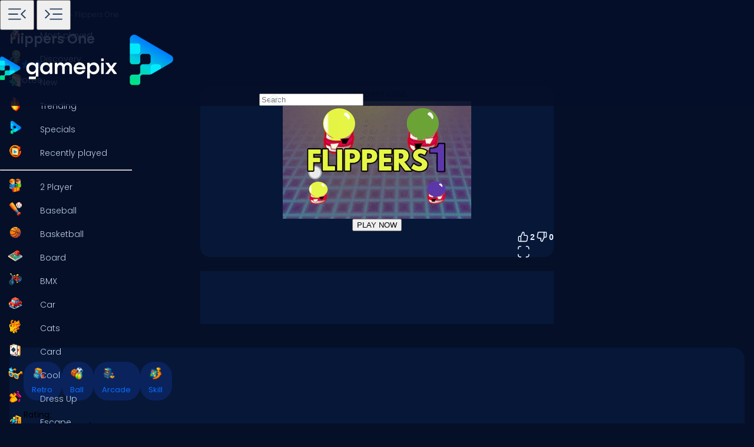

--- FILE ---
content_type: text/html; charset=utf-8
request_url: https://www.google.com/recaptcha/api2/aframe
body_size: 183
content:
<!DOCTYPE HTML><html><head><meta http-equiv="content-type" content="text/html; charset=UTF-8"></head><body><script nonce="SAWZDEhplWNFWbmNn6oy5Q">/** Anti-fraud and anti-abuse applications only. See google.com/recaptcha */ try{var clients={'sodar':'https://pagead2.googlesyndication.com/pagead/sodar?'};window.addEventListener("message",function(a){try{if(a.source===window.parent){var b=JSON.parse(a.data);var c=clients[b['id']];if(c){var d=document.createElement('img');d.src=c+b['params']+'&rc='+(localStorage.getItem("rc::a")?sessionStorage.getItem("rc::b"):"");window.document.body.appendChild(d);sessionStorage.setItem("rc::e",parseInt(sessionStorage.getItem("rc::e")||0)+1);localStorage.setItem("rc::h",'1769245074598');}}}catch(b){}});window.parent.postMessage("_grecaptcha_ready", "*");}catch(b){}</script></body></html>

--- FILE ---
content_type: application/javascript
request_url: https://www.gamepix.com/_app/immutable/chunks/DOEhHBOC.js
body_size: 9596
content:
var Gt=Array.isArray,$t=Array.prototype.indexOf,Vn=Array.from,Gn=Object.defineProperty,_e=Object.getOwnPropertyDescriptor,Kt=Object.getOwnPropertyDescriptors,Wt=Object.prototype,zt=Array.prototype,it=Object.getPrototypeOf,et=Object.isExtensible;function $n(e){return typeof e=="function"}const Kn=()=>{};function Wn(e){return e()}function Xt(e){for(var t=0;t<e.length;t++)e[t]()}function ft(){var e,t,n=new Promise((r,s)=>{e=r,t=s});return{promise:n,resolve:e,reject:t}}function zn(e,t){if(Array.isArray(e))return e;if(!(Symbol.iterator in e))return Array.from(e);const n=[];for(const r of e)if(n.push(r),n.length===t)break;return n}const w=2,de=4,ye=8,Ve=1<<24,j=16,q=32,fe=64,lt=128,C=512,b=1024,A=2048,$=4096,P=8192,H=16384,ke=32768,Te=65536,Le=1<<17,ot=1<<18,we=1<<19,ut=1<<20,Xn=1<<25,ee=32768,je=1<<21,Ge=1<<22,U=1<<23,Z=Symbol("$state"),Zn=Symbol("legacy props"),Jn=Symbol(""),le=new class extends Error{name="StaleReactionError";message="The reaction that called `getAbortSignal()` was re-run or destroyed"},er=1,Ce=3,ct=8,Zt=11;function Jt(e){throw new Error("https://svelte.dev/e/experimental_async_required")}function Qt(e){throw new Error("https://svelte.dev/e/lifecycle_outside_component")}function en(){throw new Error("https://svelte.dev/e/missing_context")}function tn(){throw new Error("https://svelte.dev/e/async_derived_orphan")}function nn(e){throw new Error("https://svelte.dev/e/effect_in_teardown")}function rn(){throw new Error("https://svelte.dev/e/effect_in_unowned_derived")}function sn(e){throw new Error("https://svelte.dev/e/effect_orphan")}function an(){throw new Error("https://svelte.dev/e/effect_update_depth_exceeded")}function fn(){throw new Error("https://svelte.dev/e/fork_discarded")}function ln(){throw new Error("https://svelte.dev/e/fork_timing")}function tr(){throw new Error("https://svelte.dev/e/get_abort_signal_outside_reaction")}function nr(){throw new Error("https://svelte.dev/e/hydration_failed")}function rr(e){throw new Error("https://svelte.dev/e/lifecycle_legacy_only")}function sr(e){throw new Error("https://svelte.dev/e/props_invalid_value")}function on(){throw new Error("https://svelte.dev/e/state_descriptors_fixed")}function un(){throw new Error("https://svelte.dev/e/state_prototype_fixed")}function cn(){throw new Error("https://svelte.dev/e/state_unsafe_mutation")}function ar(){throw new Error("https://svelte.dev/e/svelte_boundary_reset_onerror")}const ir=1,fr=2,lr=4,or=8,ur=16,cr=1,_r=2,vr=4,dr=8,pr=16,hr=1,yr=2,wr=4,_n=1,vn=2,dn="[",pn="[!",hn="]",$e={},g=Symbol(),mr="http://www.w3.org/1999/xhtml",Er="http://www.w3.org/2000/svg",gr="@attach";function br(e){console.warn("https://svelte.dev/e/hydratable_missing_but_expected")}function Ke(e){console.warn("https://svelte.dev/e/hydration_mismatch")}function Tr(){console.warn("https://svelte.dev/e/select_multiple_invalid_value")}function Ar(){console.warn("https://svelte.dev/e/svelte_boundary_reset_noop")}let S=!1;function xr(e){S=e}let y;function te(e){if(e===null)throw Ke(),$e;return y=e}function yn(){return te(K(y))}function Sr(e){if(S){if(K(y)!==null)throw Ke(),$e;y=e}}function Nr(e=1){if(S){for(var t=e,n=y;t--;)n=K(n);y=n}}function Rr(e=!0){for(var t=0,n=y;;){if(n.nodeType===ct){var r=n.data;if(r===hn){if(t===0)return n;t-=1}else(r===dn||r===pn)&&(t+=1)}var s=K(n);e&&n.remove(),n=s}}function Or(e){if(!e||e.nodeType!==ct)throw Ke(),$e;return e.data}function _t(e){return e===this.v}function wn(e,t){return e!=e?t==t:e!==t||e!==null&&typeof e=="object"||typeof e=="function"}function vt(e){return!wn(e,this.v)}let Ie=!1;function kr(){Ie=!0}let m=null;function Ae(e){m=e}function Cr(){const e={};return[()=>(gn(e)||en(),mn(e)),t=>En(e,t)]}function mn(e){return De().get(e)}function En(e,t){return De().set(e,t),t}function gn(e){return De().has(e)}function Ir(){return De()}function Dr(e,t=!1,n){m={p:m,i:!1,c:null,e:null,s:e,x:null,l:Ie&&!t?{s:null,u:null,$:[]}:null}}function Pr(e){var t=m,n=t.e;if(n!==null){t.e=null;for(var r of n)It(r)}return e!==void 0&&(t.x=e),t.i=!0,m=t.p,e??{}}function me(){return!Ie||m!==null&&m.l===null}function De(e){return m===null&&Qt(),m.c??=new Map(bn(m)||void 0)}function bn(e){let t=e.p;for(;t!==null;){const n=t.c;if(n!==null)return n;t=t.p}return null}let z=[];function dt(){var e=z;z=[],Xt(e)}function Tn(e){if(z.length===0&&!ve){var t=z;queueMicrotask(()=>{t===z&&dt()})}z.push(e)}function An(){for(;z.length>0;)dt()}function xn(e){var t=p;if(t===null)return _.f|=U,e;if((t.f&ke)===0){if((t.f&lt)===0)throw e;t.b.error(e)}else xe(e,t)}function xe(e,t){for(;t!==null;){if((t.f&lt)!==0)try{t.b.error(e);return}catch(n){e=n}t=t.parent}throw e}const Sn=-7169;function E(e,t){e.f=e.f&Sn|t}function We(e){(e.f&C)!==0||e.deps===null?E(e,b):E(e,$)}function pt(e){if(e!==null)for(const t of e)(t.f&w)===0||(t.f&ee)===0||(t.f^=ee,pt(t.deps))}function Nn(e,t,n){(e.f&A)!==0?t.add(e):(e.f&$)!==0&&n.add(e),pt(e.deps),E(e,b)}const X=new Set;let h=null,k=null,O=[],Pe=null,qe=!1,ve=!1;class V{committed=!1;current=new Map;previous=new Map;#n=new Set;#r=new Set;#e=0;#t=0;#i=null;#s=new Set;#a=new Set;skipped_effects=new Set;is_fork=!1;is_deferred(){return this.is_fork||this.#t>0}process(t){O=[],this.apply();var n=[],r=[];for(const s of t)this.#f(s,n,r);this.is_fork||this.#o(),this.is_deferred()?(this.#l(r),this.#l(n)):(h=null,tt(r),tt(n),this.#i?.resolve()),k=null}#f(t,n,r){t.f^=b;for(var s=t.first,a=null;s!==null;){var i=s.f,l=(i&(q|fe))!==0,f=l&&(i&b)!==0,o=f||(i&P)!==0||this.skipped_effects.has(s);if(!o&&s.fn!==null){l?s.f^=b:a!==null&&(i&(de|ye|Ve))!==0?a.b.defer_effect(s):(i&de)!==0?n.push(s):Ee(s)&&((i&j)!==0&&this.#s.add(s),he(s));var u=s.first;if(u!==null){s=u;continue}}var c=s.parent;for(s=s.next;s===null&&c!==null;)c===a&&(a=null),s=c.next,c=c.parent}}#l(t){for(var n=0;n<t.length;n+=1)Nn(t[n],this.#s,this.#a)}capture(t,n){n!==g&&!this.previous.has(t)&&this.previous.set(t,n),(t.f&U)===0&&(this.current.set(t,t.v),k?.set(t,t.v))}activate(){h=this,this.apply()}deactivate(){h===this&&(h=null,k=null)}flush(){if(this.activate(),O.length>0){if(He(),h!==null&&h!==this)return}else this.#e===0&&this.process([]);this.deactivate()}discard(){for(const t of this.#r)t(this);this.#r.clear()}#o(){if(this.#t===0){for(const t of this.#n)t();this.#n.clear()}this.#e===0&&this.#u()}#u(){if(X.size>1){this.previous.clear();var t=k,n=!0;for(const s of X){if(s===this){n=!1;continue}const a=[];for(const[l,f]of this.current){if(s.current.has(l))if(n&&f!==s.current.get(l))s.current.set(l,f);else continue;a.push(l)}if(a.length===0)continue;const i=[...s.current.keys()].filter(l=>!this.current.has(l));if(i.length>0){var r=O;O=[];const l=new Set,f=new Map;for(const o of a)ht(o,i,l,f);if(O.length>0){h=s,s.apply();for(const o of O)s.#f(o,[],[]);s.deactivate()}O=r}}h=null,k=t}this.committed=!0,X.delete(this)}increment(t){this.#e+=1,t&&(this.#t+=1)}decrement(t){this.#e-=1,t&&(this.#t-=1),this.revive()}revive(){for(const t of this.#s)this.#a.delete(t),E(t,A),ne(t);for(const t of this.#a)E(t,$),ne(t);this.flush()}oncommit(t){this.#n.add(t)}ondiscard(t){this.#r.add(t)}settled(){return(this.#i??=ft()).promise}static ensure(){if(h===null){const t=h=new V;X.add(h),ve||V.enqueue(()=>{h===t&&t.flush()})}return h}static enqueue(t){Tn(t)}apply(){}}function Ye(e){var t=ve;ve=!0;try{var n;for(e&&(h!==null&&He(),n=e());;){if(An(),O.length===0&&(h?.flush(),O.length===0))return Pe=null,n;He()}}finally{ve=t}}function He(){var e=J;qe=!0;var t=null;try{var n=0;for(Re(!0);O.length>0;){var r=V.ensure();if(n++>1e3){var s,a;Rn()}r.process(O),B.clear()}}finally{qe=!1,Re(e),Pe=null}}function Rn(){try{an()}catch(e){xe(e,Pe)}}let M=null;function tt(e){var t=e.length;if(t!==0){for(var n=0;n<t;){var r=e[n++];if((r.f&(H|P))===0&&Ee(r)&&(M=new Set,he(r),r.deps===null&&r.first===null&&r.nodes===null&&(r.teardown===null&&r.ac===null?Mt(r):r.fn=null),M?.size>0)){B.clear();for(const s of M){if((s.f&(H|P))!==0)continue;const a=[s];let i=s.parent;for(;i!==null;)M.has(i)&&(M.delete(i),a.push(i)),i=i.parent;for(let l=a.length-1;l>=0;l--){const f=a[l];(f.f&(H|P))===0&&he(f)}}M.clear()}}M=null}}function ht(e,t,n,r){if(!n.has(e)&&(n.add(e),e.reactions!==null))for(const s of e.reactions){const a=s.f;(a&w)!==0?ht(s,t,n,r):(a&(Ge|j))!==0&&(a&A)===0&&wt(s,t,r)&&(E(s,A),ne(s))}}function yt(e,t){if(e.reactions!==null)for(const n of e.reactions){const r=n.f;(r&w)!==0?yt(n,t):(r&Le)!==0&&(E(n,A),t.add(n))}}function wt(e,t,n){const r=n.get(e);if(r!==void 0)return r;if(e.deps!==null)for(const s of e.deps){if(t.includes(s))return!0;if((s.f&w)!==0&&wt(s,t,n))return n.set(s,!0),!0}return n.set(e,!1),!1}function ne(e){for(var t=Pe=e;t.parent!==null;){t=t.parent;var n=t.f;if(qe&&t===p&&(n&j)!==0&&(n&ot)===0)return;if((n&(fe|q))!==0){if((n&b)===0)return;t.f^=b}}O.push(t)}function Mr(e){Jt(),h!==null&&ln();var t=V.ensure();t.is_fork=!0,k=new Map;var n=!1,r=t.settled();Ye(e);for(var[s,a]of t.previous)s.v=a;for(s of t.current.keys())(s.f&w)!==0&&E(s,A);return{commit:async()=>{if(n){await r;return}X.has(t)||fn(),n=!0,t.is_fork=!1;for(var[i,l]of t.current)i.v=l,i.wv=Je();Ye(()=>{var f=new Set;for(var o of t.current.keys())yt(o,f);Dn(f),Tt()}),t.revive(),await r},discard:()=>{!n&&X.has(t)&&(X.delete(t),t.discard())}}}function mt(e,t,n,r){const s=me()?ze:Cn;if(n.length===0&&e.length===0){r(t.map(s));return}var a=h,i=p,l=On();function f(){Promise.all(n.map(o=>kn(o))).then(o=>{l();try{r([...t.map(s),...o])}catch(u){(i.f&H)===0&&xe(u,i)}a?.deactivate(),Se()}).catch(o=>{xe(o,i)})}e.length>0?Promise.all(e).then(()=>{l();try{return f()}finally{a?.deactivate(),Se()}}):f()}function On(){var e=p,t=_,n=m,r=h;return function(a=!0){ue(e),G(t),Ae(n),a&&r?.activate()}}function Se(){ue(null),G(null),Ae(null)}function ze(e){var t=w|A,n=_!==null&&(_.f&w)!==0?_:null;return p!==null&&(p.f|=we),{ctx:m,deps:null,effects:null,equals:_t,f:t,fn:e,reactions:null,rv:0,v:g,wv:0,parent:n??p,ac:null}}function kn(e,t,n){let r=p;r===null&&tn();var s=r.b,a=void 0,i=Ze(g),l=!_,f=new Map;return Fn(()=>{var o=ft();a=o.promise;try{Promise.resolve(e()).then(o.resolve,o.reject).then(()=>{u===h&&u.committed&&u.deactivate(),Se()})}catch(d){o.reject(d),Se()}var u=h;if(l){var c=s.is_rendered();s.update_pending_count(1),u.increment(c),f.get(u)?.reject(le),f.delete(u),f.set(u,o)}const v=(d,N=void 0)=>{if(u.activate(),N)N!==le&&(i.f|=U,Ue(i,N));else{(i.f&U)!==0&&(i.f^=U),Ue(i,d);for(const[ge,be]of f){if(f.delete(ge),ge===u)break;be.reject(le)}}l&&(s.update_pending_count(-1),u.decrement(c))};o.promise.then(v,d=>v(null,d||"unknown"))}),Ct(()=>{for(const o of f.values())o.reject(le)}),new Promise(o=>{function u(c){function v(){c===a?o(i):u(a)}c.then(v,v)}u(a)})}function Fr(e){const t=ze(e);return jt(t),t}function Cn(e){const t=ze(e);return t.equals=vt,t}function Et(e){var t=e.effects;if(t!==null){e.effects=null;for(var n=0;n<t.length;n+=1)ae(t[n])}}function In(e){for(var t=e.parent;t!==null;){if((t.f&w)===0)return(t.f&H)===0?t:null;t=t.parent}return null}function Xe(e){var t,n=p;ue(In(e));try{e.f&=~ee,Et(e),t=Ht(e)}finally{ue(n)}return t}function gt(e){var t=Xe(e);if(!e.equals(t)&&(e.wv=Je(),(!h?.is_fork||e.deps===null)&&(e.v=t,e.deps===null))){E(e,b);return}ie||(k!==null?(kt()||h?.is_fork)&&k.set(e,t):We(e))}let Ne=new Set;const B=new Map;function Dn(e){Ne=e}let bt=!1;function Ze(e,t){var n={f:0,v:e,reactions:null,equals:_t,rv:0,wv:0};return n}function Y(e,t){const n=Ze(e);return jt(n),n}function Lr(e,t=!1,n=!0){const r=Ze(e);return t||(r.equals=vt),Ie&&n&&m!==null&&m.l!==null&&(m.l.s??=[]).push(r),r}function W(e,t,n=!1){_!==null&&(!D||(_.f&Le)!==0)&&me()&&(_.f&(w|j|Ge|Le))!==0&&!F?.includes(e)&&cn();let r=n?ce(t):t;return Ue(e,r)}function Ue(e,t){if(!e.equals(t)){var n=e.v;ie?B.set(e,t):B.set(e,n),e.v=t;var r=V.ensure();if(r.capture(e,n),(e.f&w)!==0){const s=e;(e.f&A)!==0&&Xe(s),We(s)}e.wv=Je(),At(e,A),me()&&p!==null&&(p.f&b)!==0&&(p.f&(q|fe))===0&&(R===null?Yn([e]):R.push(e)),!r.is_fork&&Ne.size>0&&!bt&&Tt()}return t}function Tt(){bt=!1;var e=J;Re(!0);const t=Array.from(Ne);try{for(const n of t)(n.f&b)!==0&&E(n,$),Ee(n)&&he(n)}finally{Re(e)}Ne.clear()}function Fe(e){W(e,e.v+1)}function At(e,t){var n=e.reactions;if(n!==null)for(var r=me(),s=n.length,a=0;a<s;a++){var i=n[a],l=i.f;if(!(!r&&i===p)){var f=(l&A)===0;if(f&&E(i,t),(l&w)!==0){var o=i;k?.delete(o),(l&ee)===0&&(l&C&&(i.f|=ee),At(o,$))}else f&&((l&j)!==0&&M!==null&&M.add(i),ne(i))}}}function ce(e){if(typeof e!="object"||e===null||Z in e)return e;const t=it(e);if(t!==Wt&&t!==zt)return e;var n=new Map,r=Gt(e),s=Y(0),a=Q,i=l=>{if(Q===a)return l();var f=_,o=Q;G(null),at(a);var u=l();return G(f),at(o),u};return r&&n.set("length",Y(e.length)),new Proxy(e,{defineProperty(l,f,o){(!("value"in o)||o.configurable===!1||o.enumerable===!1||o.writable===!1)&&on();var u=n.get(f);return u===void 0?u=i(()=>{var c=Y(o.value);return n.set(f,c),c}):W(u,o.value,!0),!0},deleteProperty(l,f){var o=n.get(f);if(o===void 0){if(f in l){const u=i(()=>Y(g));n.set(f,u),Fe(s)}}else W(o,g),Fe(s);return!0},get(l,f,o){if(f===Z)return e;var u=n.get(f),c=f in l;if(u===void 0&&(!c||_e(l,f)?.writable)&&(u=i(()=>{var d=ce(c?l[f]:g),N=Y(d);return N}),n.set(f,u)),u!==void 0){var v=oe(u);return v===g?void 0:v}return Reflect.get(l,f,o)},getOwnPropertyDescriptor(l,f){var o=Reflect.getOwnPropertyDescriptor(l,f);if(o&&"value"in o){var u=n.get(f);u&&(o.value=oe(u))}else if(o===void 0){var c=n.get(f),v=c?.v;if(c!==void 0&&v!==g)return{enumerable:!0,configurable:!0,value:v,writable:!0}}return o},has(l,f){if(f===Z)return!0;var o=n.get(f),u=o!==void 0&&o.v!==g||Reflect.has(l,f);if(o!==void 0||p!==null&&(!u||_e(l,f)?.writable)){o===void 0&&(o=i(()=>{var v=u?ce(l[f]):g,d=Y(v);return d}),n.set(f,o));var c=oe(o);if(c===g)return!1}return u},set(l,f,o,u){var c=n.get(f),v=f in l;if(r&&f==="length")for(var d=o;d<c.v;d+=1){var N=n.get(d+"");N!==void 0?W(N,g):d in l&&(N=i(()=>Y(g)),n.set(d+"",N))}if(c===void 0)(!v||_e(l,f)?.writable)&&(c=i(()=>Y(void 0)),W(c,ce(o)),n.set(f,c));else{v=c.v!==g;var ge=i(()=>ce(o));W(c,ge)}var be=Reflect.getOwnPropertyDescriptor(l,f);if(be?.set&&be.set.call(u,o),!v){if(r&&typeof f=="string"){var Qe=n.get("length"),Me=Number(f);Number.isInteger(Me)&&Me>=Qe.v&&W(Qe,Me+1)}Fe(s)}return!0},ownKeys(l){oe(s);var f=Reflect.ownKeys(l).filter(c=>{var v=n.get(c);return v===void 0||v.v!==g});for(var[o,u]of n)u.v!==g&&!(o in l)&&f.push(o);return f},setPrototypeOf(){un()}})}function nt(e){try{if(e!==null&&typeof e=="object"&&Z in e)return e[Z]}catch{}return e}function jr(e,t){return Object.is(nt(e),nt(t))}var rt,Pn,xt,St,Nt;function qr(){if(rt===void 0){rt=window,Pn=document,xt=/Firefox/.test(navigator.userAgent);var e=Element.prototype,t=Node.prototype,n=Text.prototype;St=_e(t,"firstChild").get,Nt=_e(t,"nextSibling").get,et(e)&&(e.__click=void 0,e.__className=void 0,e.__attributes=null,e.__style=void 0,e.__e=void 0),et(n)&&(n.__t=void 0)}}function re(e=""){return document.createTextNode(e)}function se(e){return St.call(e)}function K(e){return Nt.call(e)}function Yr(e,t){if(!S)return se(e);var n=se(y);if(n===null)n=y.appendChild(re());else if(t&&n.nodeType!==Ce){var r=re();return n?.before(r),te(r),r}return te(n),n}function Hr(e,t=!1){if(!S){var n=se(e);return n instanceof Comment&&n.data===""?K(n):n}if(t&&y?.nodeType!==Ce){var r=re();return y?.before(r),te(r),r}return y}function Ur(e,t=1,n=!1){let r=S?y:e;for(var s;t--;)s=r,r=K(r);if(!S)return r;if(n&&r?.nodeType!==Ce){var a=re();return r===null?s?.after(a):r.before(a),te(a),a}return te(r),r}function Br(e){e.textContent=""}function Vr(){return!1}function Gr(e,t,n,r=!0){r&&n();for(var s of t)e.addEventListener(s,n);Ct(()=>{for(var a of t)e.removeEventListener(a,n)})}function Rt(e){var t=_,n=p;G(null),ue(null);try{return e()}finally{G(t),ue(n)}}function Ot(e){p===null&&(_===null&&sn(),rn()),ie&&nn()}function Mn(e,t){var n=t.last;n===null?t.last=t.first=e:(n.next=e,e.prev=n,t.last=e)}function I(e,t,n){var r=p;r!==null&&(r.f&P)!==0&&(e|=P);var s={ctx:m,deps:null,nodes:null,f:e|A|C,first:null,fn:t,last:null,next:null,parent:r,b:r&&r.b,prev:null,teardown:null,wv:0,ac:null};if(n)try{he(s),s.f|=ke}catch(l){throw ae(s),l}else t!==null&&ne(s);var a=s;if(n&&a.deps===null&&a.teardown===null&&a.nodes===null&&a.first===a.last&&(a.f&we)===0&&(a=a.first,(e&j)!==0&&(e&Te)!==0&&a!==null&&(a.f|=Te)),a!==null&&(a.parent=r,r!==null&&Mn(a,r),_!==null&&(_.f&w)!==0&&(e&fe)===0)){var i=_;(i.effects??=[]).push(a)}return s}function kt(){return _!==null&&!D}function Ct(e){const t=I(ye,null,!1);return E(t,b),t.teardown=e,t}function $r(e){Ot();var t=p.f,n=!_&&(t&q)!==0&&(t&ke)===0;if(n){var r=m;(r.e??=[]).push(e)}else return It(e)}function It(e){return I(de|ut,e,!1)}function Kr(e){return Ot(),I(ye|ut,e,!0)}function Wr(e){V.ensure();const t=I(fe|we,e,!0);return(n={})=>new Promise(r=>{n.outro?qn(t,()=>{ae(t),r(void 0)}):(ae(t),r(void 0))})}function zr(e){return I(de,e,!1)}function Fn(e){return I(Ge|we,e,!0)}function Xr(e,t=0){return I(ye|t,e,!0)}function Zr(e,t=[],n=[],r=[]){mt(r,t,n,s=>{I(ye,()=>e(...s.map(oe)),!0)})}function Jr(e,t=[],n=[],r=[]){var s=h,a=n.length>0||r.length>0;a&&s.increment(!0),mt(r,t,n,i=>{I(de,()=>e(...i.map(oe)),!1),a&&s.decrement(!0)})}function Qr(e,t=0){var n=I(j|t,e,!0);return n}function es(e,t=0){var n=I(Ve|t,e,!0);return n}function ts(e){return I(q|we,e,!0)}function Dt(e){var t=e.teardown;if(t!==null){const n=ie,r=_;st(!0),G(null);try{t.call(null)}finally{st(n),G(r)}}}function Pt(e,t=!1){var n=e.first;for(e.first=e.last=null;n!==null;){const s=n.ac;s!==null&&Rt(()=>{s.abort(le)});var r=n.next;(n.f&fe)!==0?n.parent=null:ae(n,t),n=r}}function Ln(e){for(var t=e.first;t!==null;){var n=t.next;(t.f&q)===0&&ae(t),t=n}}function ae(e,t=!0){var n=!1;(t||(e.f&ot)!==0)&&e.nodes!==null&&e.nodes.end!==null&&(jn(e.nodes.start,e.nodes.end),n=!0),Pt(e,t&&!n),Oe(e,0),E(e,H);var r=e.nodes&&e.nodes.t;if(r!==null)for(const a of r)a.stop();Dt(e);var s=e.parent;s!==null&&s.first!==null&&Mt(e),e.next=e.prev=e.teardown=e.ctx=e.deps=e.fn=e.nodes=e.ac=null}function jn(e,t){for(;e!==null;){var n=e===t?null:K(e);e.remove(),e=n}}function Mt(e){var t=e.parent,n=e.prev,r=e.next;n!==null&&(n.next=r),r!==null&&(r.prev=n),t!==null&&(t.first===e&&(t.first=r),t.last===e&&(t.last=n))}function qn(e,t,n=!0){var r=[];Ft(e,r,!0);var s=()=>{n&&ae(e),t&&t()},a=r.length;if(a>0){var i=()=>--a||s();for(var l of r)l.out(i)}else s()}function Ft(e,t,n){if((e.f&P)===0){e.f^=P;var r=e.nodes&&e.nodes.t;if(r!==null)for(const l of r)(l.is_global||n)&&t.push(l);for(var s=e.first;s!==null;){var a=s.next,i=(s.f&Te)!==0||(s.f&q)!==0&&(e.f&j)!==0;Ft(s,t,i?n:!1),s=a}}}function ns(e){Lt(e,!0)}function Lt(e,t){if((e.f&P)!==0){e.f^=P,(e.f&b)===0&&(E(e,A),ne(e));for(var n=e.first;n!==null;){var r=n.next,s=(n.f&Te)!==0||(n.f&q)!==0;Lt(n,s?t:!1),n=r}var a=e.nodes&&e.nodes.t;if(a!==null)for(const i of a)(i.is_global||t)&&i.in()}}function rs(e,t){if(e.nodes)for(var n=e.nodes.start,r=e.nodes.end;n!==null;){var s=n===r?null:K(n);t.append(n),n=s}}let J=!1;function Re(e){J=e}let ie=!1;function st(e){ie=e}let _=null,D=!1;function G(e){_=e}let p=null;function ue(e){p=e}let F=null;function jt(e){_!==null&&(F===null?F=[e]:F.push(e))}let T=null,x=0,R=null;function Yn(e){R=e}let qt=1,pe=0,Q=pe;function at(e){Q=e}function Je(){return++qt}function Ee(e){var t=e.f;if((t&A)!==0)return!0;if(t&w&&(e.f&=~ee),(t&$)!==0){for(var n=e.deps,r=n.length,s=0;s<r;s++){var a=n[s];if(Ee(a)&&gt(a),a.wv>e.wv)return!0}(t&C)!==0&&k===null&&E(e,b)}return!1}function Yt(e,t,n=!0){var r=e.reactions;if(r!==null&&!F?.includes(e))for(var s=0;s<r.length;s++){var a=r[s];(a.f&w)!==0?Yt(a,t,!1):t===a&&(n?E(a,A):(a.f&b)!==0&&E(a,$),ne(a))}}function Ht(e){var t=T,n=x,r=R,s=_,a=F,i=m,l=D,f=Q,o=e.f;T=null,x=0,R=null,_=(o&(q|fe))===0?e:null,F=null,Ae(e.ctx),D=!1,Q=++pe,e.ac!==null&&(Rt(()=>{e.ac.abort(le)}),e.ac=null);try{e.f|=je;var u=e.fn,c=u(),v=e.deps;if(T!==null){var d;if(Oe(e,x),v!==null&&x>0)for(v.length=x+T.length,d=0;d<T.length;d++)v[x+d]=T[d];else e.deps=v=T;if(kt()&&(e.f&C)!==0)for(d=x;d<v.length;d++)(v[d].reactions??=[]).push(e)}else v!==null&&x<v.length&&(Oe(e,x),v.length=x);if(me()&&R!==null&&!D&&v!==null&&(e.f&(w|$|A))===0)for(d=0;d<R.length;d++)Yt(R[d],e);return s!==null&&s!==e&&(pe++,R!==null&&(r===null?r=R:r.push(...R))),(e.f&U)!==0&&(e.f^=U),c}catch(N){return xn(N)}finally{e.f^=je,T=t,x=n,R=r,_=s,F=a,Ae(i),D=l,Q=f}}function Hn(e,t){let n=t.reactions;if(n!==null){var r=$t.call(n,e);if(r!==-1){var s=n.length-1;s===0?n=t.reactions=null:(n[r]=n[s],n.pop())}}if(n===null&&(t.f&w)!==0&&(T===null||!T.includes(t))){var a=t;(a.f&C)!==0&&(a.f^=C,a.f&=~ee),We(a),Et(a),Oe(a,0)}}function Oe(e,t){var n=e.deps;if(n!==null)for(var r=t;r<n.length;r++)Hn(e,n[r])}function he(e){var t=e.f;if((t&H)===0){E(e,b);var n=p,r=J;p=e,J=!0;try{(t&(j|Ve))!==0?Ln(e):Pt(e),Dt(e);var s=Ht(e);e.teardown=typeof s=="function"?s:null,e.wv=qt;var a}finally{J=r,p=n}}}async function ss(){await Promise.resolve(),Ye()}function as(){return V.ensure().settled()}function oe(e){var t=e.f,n=(t&w)!==0;if(_!==null&&!D){var r=p!==null&&(p.f&H)!==0;if(!r&&!F?.includes(e)){var s=_.deps;if((_.f&je)!==0)e.rv<pe&&(e.rv=pe,T===null&&s!==null&&s[x]===e?x++:T===null?T=[e]:T.includes(e)||T.push(e));else{(_.deps??=[]).push(e);var a=e.reactions;a===null?e.reactions=[_]:a.includes(_)||a.push(_)}}}if(ie&&B.has(e))return B.get(e);if(n){var i=e;if(ie){var l=i.v;return((i.f&b)===0&&i.reactions!==null||Bt(i))&&(l=Xe(i)),B.set(i,l),l}var f=(i.f&C)===0&&!D&&_!==null&&(J||(_.f&C)!==0),o=i.deps===null;Ee(i)&&(f&&(i.f|=C),gt(i)),f&&!o&&Ut(i)}if(k?.has(e))return k.get(e);if((e.f&U)!==0)throw e.v;return e.v}function Ut(e){if(e.deps!==null){e.f|=C;for(const t of e.deps)(t.reactions??=[]).push(e),(t.f&w)!==0&&(t.f&C)===0&&Ut(t)}}function Bt(e){if(e.v===g)return!0;if(e.deps===null)return!1;for(const t of e.deps)if(B.has(t)||(t.f&w)!==0&&Bt(t))return!0;return!1}function is(e){var t=D;try{return D=!0,e()}finally{D=t}}function fs(e){if(!(typeof e!="object"||!e||e instanceof EventTarget)){if(Z in e)Be(e);else if(!Array.isArray(e))for(let t in e){const n=e[t];typeof n=="object"&&n&&Z in n&&Be(n)}}}function Be(e,t=new Set){if(typeof e=="object"&&e!==null&&!(e instanceof EventTarget)&&!t.has(e)){t.add(e),e instanceof Date&&e.getTime();for(let r in e)try{Be(e[r],t)}catch{}const n=it(e);if(n!==Object.prototype&&n!==Array.prototype&&n!==Map.prototype&&n!==Set.prototype&&n!==Date.prototype){const r=Kt(n);for(let s in r){const a=r[s].get;if(a)try{a.call(e)}catch{}}}}}function Vt(e){var t=document.createElement("template");return t.innerHTML=e.replaceAll("<!>","<!---->"),t.content}function L(e,t){var n=p;n.nodes===null&&(n.nodes={start:e,end:t,a:null,t:null})}function ls(e,t){var n=(t&_n)!==0,r=(t&vn)!==0,s,a=!e.startsWith("<!>");return()=>{if(S)return L(y,null),y;s===void 0&&(s=Vt(a?e:"<!>"+e),n||(s=se(s)));var i=r||xt?document.importNode(s,!0):s.cloneNode(!0);if(n){var l=se(i),f=i.lastChild;L(l,f)}else L(i,i);return i}}function Un(e,t,n="svg"){var r=!e.startsWith("<!>"),s=`<${n}>${r?e:"<!>"+e}</${n}>`,a;return()=>{if(S)return L(y,null),y;if(!a){var i=Vt(s),l=se(i);a=se(l)}var f=a.cloneNode(!0);return L(f,f),f}}function os(e,t){return Un(e,t,"svg")}function us(e){return()=>Bn(e())}function Bn(e){if(S)return e;const t=e.nodeType===Zt,n=e.tagName==="SCRIPT"?[e]:e.querySelectorAll("script"),r=p;for(const a of n){const i=document.createElement("script");for(var s of a.attributes)i.setAttribute(s.name,s.value);i.textContent=a.textContent,(t?e.firstChild===a:e===a)&&(r.nodes.start=i),(t?e.lastChild===a:e===a)&&(r.nodes.end=i),a.replaceWith(i)}return e}function cs(e=""){if(!S){var t=re(e+"");return L(t,t),t}var n=y;return n.nodeType!==Ce&&(n.before(n=re()),te(n)),L(n,n),n}function _s(){if(S)return L(y,null),y;var e=document.createDocumentFragment(),t=document.createComment(""),n=re();return e.append(t,n),L(t,n),e}function vs(e,t){if(S){var n=p;((n.f&ke)===0||n.nodes.end===null)&&(n.nodes.end=y),yn();return}e!==null&&e.before(t)}export{Pn as $,Vt as A,se as B,ct as C,re as D,Te as E,lr as F,Cn as G,$e as H,Or as I,pn as J,Rr as K,xr as L,hn as M,Ue as N,h as O,Xn as P,ts as Q,Vr as R,Z as S,Ze as T,Lr as U,Vn as V,Gt as W,ir as X,ur as Y,fr as Z,ns as _,yn as a,br as a$,qn as a0,P as a1,or as a2,Br as a3,ae as a4,Ct as a5,rs as a6,kr as a7,ot as a8,_s as a9,G as aA,ue as aB,_ as aC,er as aD,Er as aE,cs as aF,kt as aG,Fe as aH,V as aI,Nn as aJ,Ae as aK,xn as aL,E as aM,A as aN,ne as aO,$ as aP,xe as aQ,ar as aR,we as aS,lt as aT,Ar as aU,qr as aV,dn as aW,nr as aX,Wr as aY,wn as aZ,Jt as a_,m as aa,Kr as ab,$r as ac,Xt as ad,Wn as ae,fs as af,ze as ag,Kn as ah,Y as ai,ce as aj,W as ak,Nr as al,Gn as am,_e as an,sr as ao,vr as ap,H as aq,dr as ar,Ie as as,_r as at,cr as au,pr as av,ie as aw,Zn as ax,$n as ay,Rt as az,Qr as b,Qt as b0,tr as b1,rr as b2,Cr as b3,Ye as b4,Mr as b5,Ir as b6,mn as b7,gn as b8,En as b9,as as ba,ss as bb,j as bc,ke as bd,wr as be,hr as bf,yr as bg,os as bh,zn as bi,es as bj,Tr as bk,jr as bl,Jn as bm,mr as bn,it as bo,Kt as bp,mt as bq,gr as br,g as bs,us as bt,me as bu,Gr as bv,rt as bw,Hr as c,vs as d,Pr as e,ls as f,Jr as g,S as h,Yr as i,oe as j,zr as k,Xr as l,is as m,p as n,jn as o,Dr as p,Tn as q,Sr as r,Ur as s,Zr as t,Fr as u,y as v,K as w,Ke as x,L as y,te as z};


--- FILE ---
content_type: application/javascript
request_url: https://js.rev.iq/gamepix.com
body_size: 158118
content:
"use strict";(()=>{var jx=Object.create;var $a=Object.defineProperty;var $x=Object.getOwnPropertyDescriptor;var Gx=Object.getOwnPropertyNames;var Hx=Object.getPrototypeOf,zx=Object.prototype.hasOwnProperty;var fg=(e=>typeof require<"u"?require:typeof Proxy<"u"?new Proxy(e,{get:(t,r)=>(typeof require<"u"?require:t)[r]}):e)(function(e){if(typeof require<"u")return require.apply(this,arguments);throw Error('Dynamic require of "'+e+'" is not supported')});var b=(e,t)=>()=>(e&&(t=e(e=0)),t);var Ga=(e,t)=>()=>(t||e((t={exports:{}}).exports,t),t.exports),ie=(e,t)=>{for(var r in t)$a(e,r,{get:t[r],enumerable:!0})},mg=(e,t,r,n)=>{if(t&&typeof t=="object"||typeof t=="function")for(let i of Gx(t))!zx.call(e,i)&&i!==r&&$a(e,i,{get:()=>t[i],enumerable:!(n=$x(t,i))||n.enumerable});return e};var gg=(e,t,r)=>(r=e!=null?jx(Hx(e)):{},mg(t||!e||!e.__esModule?$a(r,"default",{value:e,enumerable:!0}):r,e)),d=e=>mg($a({},"__esModule",{value:!0}),e);var _,u=b(()=>{_={enableSendAllBids:!1,useBidCache:!0,enableTIDs:!0,priceGranularity:"dense",cache:{url:"https://prebid.adnxs.com/pbc/v1/cache"},deviceAccess:!0,userSync:{syncEnabled:!0,filterSettings:{},syncsPerBidder:50,syncDelay:3e3,auctionDelay:100,aliasSyncEnabled:!0,ppid:"pubcid.org"},debugging:{enabled:!1},consentManagement:{gdpr:{cmpApi:"iab",timeout:500,actionTimeout:1e4,defaultGdprScope:!0,rules:[{purpose:"storage",enforcePurpose:!0,enforceVendor:!0},{purpose:"basicAds",enforcePurpose:!0,enforceVendor:!0},{purpose:"measurement",enforcePurpose:!0,enforceVendor:!0}]}},gptPreAuction:{enabled:!0,mcmEnabled:!0},adpod:{brandCategoryExclusion:!0},realTimeData:{dataProviders:[{name:"NeuwoRTDModule",params:{publicToken:"0i56rjaggvhe",apiUrl:"https://m1api.neuwo.ai/edge/GetAiTopics"}}]}}});function k(){return uo}function z(e){uo.installedModules.push(e)}var lo,uo,ne=b(()=>{u();lo=window,uo=lo.pbjs=lo.pbjs||{};uo.cmd=uo.cmd||[];uo.que=uo.que||[];lo===window&&(lo._pbjsGlobals=lo._pbjsGlobals||[],lo._pbjsGlobals.push("pbjs"))});var hg=Ga(()=>{u()});var Eg=Ga((Ha,yg)=>{u();(function(e,t){typeof Ha=="object"?yg.exports=Ha=t():typeof define=="function"&&define.amd?define([],t):e.CryptoJS=t()})(Ha,function(){var e=e||function(t,r){var n;if(typeof window<"u"&&window.crypto&&(n=window.crypto),typeof self<"u"&&self.crypto&&(n=self.crypto),typeof globalThis<"u"&&globalThis.crypto&&(n=globalThis.crypto),!n&&typeof window<"u"&&window.msCrypto&&(n=window.msCrypto),!n&&typeof global<"u"&&global.crypto&&(n=global.crypto),!n&&typeof fg=="function")try{n=hg()}catch{}var i=function(){if(n){if(typeof n.getRandomValues=="function")try{return n.getRandomValues(new Uint32Array(1))[0]}catch{}if(typeof n.randomBytes=="function")try{return n.randomBytes(4).readInt32LE()}catch{}}throw new Error("Native crypto module could not be used to get secure random number.")},o=Object.create||function(){function g(){}return function(T){var w;return g.prototype=T,w=new g,g.prototype=null,w}}(),a={},s=a.lib={},c=s.Base=function(){return{extend:function(g){var T=o(this);return g&&T.mixIn(g),(!T.hasOwnProperty("init")||this.init===T.init)&&(T.init=function(){T.$super.init.apply(this,arguments)}),T.init.prototype=T,T.$super=this,T},create:function(){var g=this.extend();return g.init.apply(g,arguments),g},init:function(){},mixIn:function(g){for(var T in g)g.hasOwnProperty(T)&&(this[T]=g[T]);g.hasOwnProperty("toString")&&(this.toString=g.toString)},clone:function(){return this.init.prototype.extend(this)}}}(),l=s.WordArray=c.extend({init:function(g,T){g=this.words=g||[],T!=r?this.sigBytes=T:this.sigBytes=g.length*4},toString:function(g){return(g||m).stringify(this)},concat:function(g){var T=this.words,w=g.words,S=this.sigBytes,O=g.sigBytes;if(this.clamp(),S%4)for(var v=0;v<O;v++){var C=w[v>>>2]>>>24-v%4*8&255;T[S+v>>>2]|=C<<24-(S+v)%4*8}else for(var A=0;A<O;A+=4)T[S+A>>>2]=w[A>>>2];return this.sigBytes+=O,this},clamp:function(){var g=this.words,T=this.sigBytes;g[T>>>2]&=4294967295<<32-T%4*8,g.length=t.ceil(T/4)},clone:function(){var g=c.clone.call(this);return g.words=this.words.slice(0),g},random:function(g){for(var T=[],w=0;w<g;w+=4)T.push(i());return new l.init(T,g)}}),p=a.enc={},m=p.Hex={stringify:function(g){for(var T=g.words,w=g.sigBytes,S=[],O=0;O<w;O++){var v=T[O>>>2]>>>24-O%4*8&255;S.push((v>>>4).toString(16)),S.push((v&15).toString(16))}return S.join("")},parse:function(g){for(var T=g.length,w=[],S=0;S<T;S+=2)w[S>>>3]|=parseInt(g.substr(S,2),16)<<24-S%8*4;return new l.init(w,T/2)}},h=p.Latin1={stringify:function(g){for(var T=g.words,w=g.sigBytes,S=[],O=0;O<w;O++){var v=T[O>>>2]>>>24-O%4*8&255;S.push(String.fromCharCode(v))}return S.join("")},parse:function(g){for(var T=g.length,w=[],S=0;S<T;S++)w[S>>>2]|=(g.charCodeAt(S)&255)<<24-S%4*8;return new l.init(w,T)}},f=p.Utf8={stringify:function(g){try{return decodeURIComponent(escape(h.stringify(g)))}catch{throw new Error("Malformed UTF-8 data")}},parse:function(g){return h.parse(unescape(encodeURIComponent(g)))}},I=s.BufferedBlockAlgorithm=c.extend({reset:function(){this._data=new l.init,this._nDataBytes=0},_append:function(g){typeof g=="string"&&(g=f.parse(g)),this._data.concat(g),this._nDataBytes+=g.sigBytes},_process:function(g){var T,w=this._data,S=w.words,O=w.sigBytes,v=this.blockSize,C=v*4,A=O/C;g?A=t.ceil(A):A=t.max((A|0)-this._minBufferSize,0);var R=A*v,U=t.min(R*4,O);if(R){for(var M=0;M<R;M+=v)this._doProcessBlock(S,M);T=S.splice(0,R),w.sigBytes-=U}return new l.init(T,U)},clone:function(){var g=c.clone.call(this);return g._data=this._data.clone(),g},_minBufferSize:0}),E=s.Hasher=I.extend({cfg:c.extend(),init:function(g){this.cfg=this.cfg.extend(g),this.reset()},reset:function(){I.reset.call(this),this._doReset()},update:function(g){return this._append(g),this._process(),this},finalize:function(g){g&&this._append(g);var T=this._doFinalize();return T},blockSize:512/32,_createHelper:function(g){return function(T,w){return new g.init(w).finalize(T)}},_createHmacHelper:function(g){return function(T,w){return new y.HMAC.init(g,w).finalize(T)}}}),y=a.algo={};return a}(Math);return e})});var Tg=Ga((za,Ig)=>{u();(function(e,t){typeof za=="object"?Ig.exports=za=t(Eg()):typeof define=="function"&&define.amd?define(["./core"],t):t(e.CryptoJS)})(za,function(e){return function(t){var r=e,n=r.lib,i=n.WordArray,o=n.Hasher,a=r.algo,s=[];(function(){for(var f=0;f<64;f++)s[f]=t.abs(t.sin(f+1))*4294967296|0})();var c=a.MD5=o.extend({_doReset:function(){this._hash=new i.init([1732584193,4023233417,2562383102,271733878])},_doProcessBlock:function(f,I){for(var E=0;E<16;E++){var y=I+E,g=f[y];f[y]=(g<<8|g>>>24)&16711935|(g<<24|g>>>8)&4278255360}var T=this._hash.words,w=f[I+0],S=f[I+1],O=f[I+2],v=f[I+3],C=f[I+4],A=f[I+5],R=f[I+6],U=f[I+7],M=f[I+8],Y=f[I+9],X=f[I+10],Ie=f[I+11],ze=f[I+12],Te=f[I+13],Je=f[I+14],ke=f[I+15],q=T[0],$=T[1],G=T[2],H=T[3];q=l(q,$,G,H,w,7,s[0]),H=l(H,q,$,G,S,12,s[1]),G=l(G,H,q,$,O,17,s[2]),$=l($,G,H,q,v,22,s[3]),q=l(q,$,G,H,C,7,s[4]),H=l(H,q,$,G,A,12,s[5]),G=l(G,H,q,$,R,17,s[6]),$=l($,G,H,q,U,22,s[7]),q=l(q,$,G,H,M,7,s[8]),H=l(H,q,$,G,Y,12,s[9]),G=l(G,H,q,$,X,17,s[10]),$=l($,G,H,q,Ie,22,s[11]),q=l(q,$,G,H,ze,7,s[12]),H=l(H,q,$,G,Te,12,s[13]),G=l(G,H,q,$,Je,17,s[14]),$=l($,G,H,q,ke,22,s[15]),q=p(q,$,G,H,S,5,s[16]),H=p(H,q,$,G,R,9,s[17]),G=p(G,H,q,$,Ie,14,s[18]),$=p($,G,H,q,w,20,s[19]),q=p(q,$,G,H,A,5,s[20]),H=p(H,q,$,G,X,9,s[21]),G=p(G,H,q,$,ke,14,s[22]),$=p($,G,H,q,C,20,s[23]),q=p(q,$,G,H,Y,5,s[24]),H=p(H,q,$,G,Je,9,s[25]),G=p(G,H,q,$,v,14,s[26]),$=p($,G,H,q,M,20,s[27]),q=p(q,$,G,H,Te,5,s[28]),H=p(H,q,$,G,O,9,s[29]),G=p(G,H,q,$,U,14,s[30]),$=p($,G,H,q,ze,20,s[31]),q=m(q,$,G,H,A,4,s[32]),H=m(H,q,$,G,M,11,s[33]),G=m(G,H,q,$,Ie,16,s[34]),$=m($,G,H,q,Je,23,s[35]),q=m(q,$,G,H,S,4,s[36]),H=m(H,q,$,G,C,11,s[37]),G=m(G,H,q,$,U,16,s[38]),$=m($,G,H,q,X,23,s[39]),q=m(q,$,G,H,Te,4,s[40]),H=m(H,q,$,G,w,11,s[41]),G=m(G,H,q,$,v,16,s[42]),$=m($,G,H,q,R,23,s[43]),q=m(q,$,G,H,Y,4,s[44]),H=m(H,q,$,G,ze,11,s[45]),G=m(G,H,q,$,ke,16,s[46]),$=m($,G,H,q,O,23,s[47]),q=h(q,$,G,H,w,6,s[48]),H=h(H,q,$,G,U,10,s[49]),G=h(G,H,q,$,Je,15,s[50]),$=h($,G,H,q,A,21,s[51]),q=h(q,$,G,H,ze,6,s[52]),H=h(H,q,$,G,v,10,s[53]),G=h(G,H,q,$,X,15,s[54]),$=h($,G,H,q,S,21,s[55]),q=h(q,$,G,H,M,6,s[56]),H=h(H,q,$,G,ke,10,s[57]),G=h(G,H,q,$,R,15,s[58]),$=h($,G,H,q,Te,21,s[59]),q=h(q,$,G,H,C,6,s[60]),H=h(H,q,$,G,Ie,10,s[61]),G=h(G,H,q,$,O,15,s[62]),$=h($,G,H,q,Y,21,s[63]),T[0]=T[0]+q|0,T[1]=T[1]+$|0,T[2]=T[2]+G|0,T[3]=T[3]+H|0},_doFinalize:function(){var f=this._data,I=f.words,E=this._nDataBytes*8,y=f.sigBytes*8;I[y>>>5]|=128<<24-y%32;var g=t.floor(E/4294967296),T=E;I[(y+64>>>9<<4)+15]=(g<<8|g>>>24)&16711935|(g<<24|g>>>8)&4278255360,I[(y+64>>>9<<4)+14]=(T<<8|T>>>24)&16711935|(T<<24|T>>>8)&4278255360,f.sigBytes=(I.length+1)*4,this._process();for(var w=this._hash,S=w.words,O=0;O<4;O++){var v=S[O];S[O]=(v<<8|v>>>24)&16711935|(v<<24|v>>>8)&4278255360}return w},clone:function(){var f=o.clone.call(this);return f._hash=this._hash.clone(),f}});function l(f,I,E,y,g,T,w){var S=f+(I&E|~I&y)+g+w;return(S<<T|S>>>32-T)+I}function p(f,I,E,y,g,T,w){var S=f+(I&y|E&~y)+g+w;return(S<<T|S>>>32-T)+I}function m(f,I,E,y,g,T,w){var S=f+(I^E^y)+g+w;return(S<<T|S>>>32-T)+I}function h(f,I,E,y,g,T,w){var S=f+(E^(I|~y))+g+w;return(S<<T|S>>>32-T)+I}r.MD5=o._createHelper(c),r.HmacMD5=o._createHmacHelper(c)}(Math),e.MD5})});var ri,Ts,xi,ni,As,Wa,wi,Ci,Nn,ii,Ag,Kr=b(()=>{u();ri="accessDevice",Ts="syncUser",xi="enrichUfpd",ni="enrichEids",As="fetchBids",Wa="reportAnalytics",wi="transmitEids",Ci="transmitUfpd",Nn="transmitPreciseGeo",ii="transmitTid",Ag="loadExternalScript"});function _g(e,t,r=1){let n=parseFloat(e);return isNaN(n)&&(n=""),{low:n===""?"":po(e,Yx,r),med:n===""?"":po(e,Kx,r),high:n===""?"":po(e,Jx,r),auto:n===""?"":po(e,Xx,r),dense:n===""?"":po(e,Qx,r),custom:n===""?"":po(e,t,r)}}function po(e,t,r){let n="";if(!Ad(t))return n;let i=t.buckets.reduce((s,c)=>s.max>c.max?s:c,{max:0}),o=0,a=t.buckets.find(s=>{if(e>i.max*r){let c=s.precision;typeof c>"u"&&(c=bg),n=(s.max*r).toFixed(c)}else{if(e<=s.max*r&&e>=o*r)return s.min=o,s;o=s.max}});return a&&(n=Zx(e,a,r)),n}function Ad(e){if(oe(e)||!e.buckets||!Array.isArray(e.buckets))return!1;let t=!0;return e.buckets.forEach(r=>{(!r.max||!r.increment)&&(t=!1)}),t}function Zx(e,t,r){let n=typeof t.precision<"u"?t.precision:bg,i=t.increment*r,o=t.min*r,a=Math.floor,s=D.getConfig("cpmRoundingFunction");typeof s=="function"&&(a=s);let c=Math.pow(10,n+2),l=(e*c-o*c)/(i*c),p,m;try{p=a(l)*i+o}catch{m=!0}return(m||typeof p!="number")&&(P("Invalid rounding function passed in config"),p=Math.floor(l)*i+o),p=Number(p.toFixed(10)),p.toFixed(n)}var bg,Yx,Kx,Jx,Qx,Xx,bd=b(()=>{u();j();de();bg=2,Yx={buckets:[{max:5,increment:.5}]},Kx={buckets:[{max:20,increment:.1}]},Jx={buckets:[{max:20,increment:.01}]},Qx={buckets:[{max:3,increment:.01},{max:8,increment:.05},{max:20,increment:.5}]},Xx={buckets:[{max:5,increment:.05},{max:10,increment:.1},{max:20,increment:.5}]}});var Er,Ya,Ka,ee,Di,Sg,Oi,Ae,vg,Ir,Bi,Jr,fo,Qr,oi,Tn,bs,mo,_d,Le=b(()=>{u();Er={PL_CODE:"code",PL_SIZE:"sizes",PL_BIDS:"bids",BD_BIDDER:"bidder",BD_ID:"paramsd",BD_PL_ID:"placementId",ADSERVER_TARGETING:"adserverTargeting",BD_SETTING_STANDARD:"standard"},Ya="pbjs_debug",Ka={GOOD:1},ee={AUCTION_INIT:"auctionInit",AUCTION_TIMEOUT:"auctionTimeout",AUCTION_END:"auctionEnd",BID_ADJUSTMENT:"bidAdjustment",BID_TIMEOUT:"bidTimeout",BID_REQUESTED:"bidRequested",BID_RESPONSE:"bidResponse",BID_REJECTED:"bidRejected",NO_BID:"noBid",SEAT_NON_BID:"seatNonBid",BID_WON:"bidWon",BIDDER_DONE:"bidderDone",BIDDER_ERROR:"bidderError",SET_TARGETING:"setTargeting",BEFORE_REQUEST_BIDS:"beforeRequestBids",BEFORE_BIDDER_HTTP:"beforeBidderHttp",REQUEST_BIDS:"requestBids",ADD_AD_UNITS:"addAdUnits",AD_RENDER_FAILED:"adRenderFailed",AD_RENDER_SUCCEEDED:"adRenderSucceeded",TCF2_ENFORCEMENT:"tcf2Enforcement",AUCTION_DEBUG:"auctionDebug",BID_VIEWABLE:"bidViewable",STALE_RENDER:"staleRender",EXPIRED_RENDER:"expiredRender",BILLABLE_EVENT:"billableEvent",BID_ACCEPTED:"bidAccepted",RUN_PAAPI_AUCTION:"paapiRunAuction",PBS_ANALYTICS:"pbsAnalytics",PAAPI_BID:"paapiBid",PAAPI_NO_BID:"paapiNoBid",PAAPI_ERROR:"paapiError",BEFORE_PBS_HTTP:"beforePBSHttp",BROWSI_INIT:"browsiInit",BROWSI_DATA:"browsiData"},Di={PREVENT_WRITING_ON_MAIN_DOCUMENT:"preventWritingOnMainDocument",NO_AD:"noAd",EXCEPTION:"exception",CANNOT_FIND_AD:"cannotFindAd",MISSING_DOC_OR_ADID:"missingDocOrAdid"},Sg={bidWon:"adUnitCode"},Oi={LOW:"low",MEDIUM:"medium",HIGH:"high",AUTO:"auto",DENSE:"dense",CUSTOM:"custom"},Ae={BIDDER:"hb_bidder",AD_ID:"hb_adid",PRICE_BUCKET:"hb_pb",SIZE:"hb_size",DEAL:"hb_deal",SOURCE:"hb_source",FORMAT:"hb_format",UUID:"hb_uuid",CACHE_ID:"hb_cache_id",CACHE_HOST:"hb_cache_host",ADOMAIN:"hb_adomain",ACAT:"hb_acat",CRID:"hb_crid",DSP:"hb_dsp"},vg={BIDDER:"hb_bidder",AD_ID:"hb_adid",PRICE_BUCKET:"hb_pb",SIZE:"hb_size",DEAL:"hb_deal",FORMAT:"hb_format",UUID:"hb_uuid",CACHE_HOST:"hb_cache_host"},Ir={title:"hb_native_title",body:"hb_native_body",body2:"hb_native_body2",privacyLink:"hb_native_privacy",privacyIcon:"hb_native_privicon",sponsoredBy:"hb_native_brand",image:"hb_native_image",icon:"hb_native_icon",clickUrl:"hb_native_linkurl",displayUrl:"hb_native_displayurl",cta:"hb_native_cta",rating:"hb_native_rating",address:"hb_native_address",downloads:"hb_native_downloads",likes:"hb_native_likes",phone:"hb_native_phone",price:"hb_native_price",salePrice:"hb_native_saleprice",rendererUrl:"hb_renderer_url",adTemplate:"hb_adTemplate"},Bi={SRC:"s2s",DEFAULT_ENDPOINT:"https://prebid.adnxs.com/pbs/v1/openrtb2/auction",SYNCED_BIDDERS_KEY:"pbjsSyncs"},Jr={BID_TARGETING_SET:"targetingSet",RENDERED:"rendered",BID_REJECTED:"bidRejected"},fo={INVALID:"Bid has missing or invalid properties",INVALID_REQUEST_ID:"Invalid request ID",BIDDER_DISALLOWED:"Bidder code is not allowed by allowedAlternateBidderCodes / allowUnknownBidderCodes",FLOOR_NOT_MET:"Bid does not meet price floor",CANNOT_CONVERT_CURRENCY:"Unable to convert currency",DSA_REQUIRED:"Bid does not provide required DSA transparency info",DSA_MISMATCH:"Bid indicates inappropriate DSA rendering method",PRICE_TOO_HIGH:"Bid price exceeds maximum value"},Qr={body:"desc",body2:"desc2",sponsoredBy:"sponsored",cta:"ctatext",rating:"rating",address:"address",downloads:"downloads",likes:"likes",phone:"phone",price:"price",salePrice:"saleprice",displayUrl:"displayurl"},oi={sponsored:1,desc:2,rating:3,likes:4,downloads:5,price:6,saleprice:7,phone:8,address:9,desc2:10,displayurl:11,ctatext:12},Tn={ICON:1,MAIN:3},bs=["privacyIcon","clickUrl","sendTargetingKeys","adTemplate","rendererUrl","type"],mo={REQUEST:"Prebid Request",RESPONSE:"Prebid Response",NATIVE:"Prebid Native",EVENT:"Prebid Event"},_d="__pb_locator__"});function xg(e,t=!0){let r=t?{priceGranularity:_s.MEDIUM,customPriceBucket:{},mediaTypePriceGranularity:{},bidderSequence:dw,auctionOptions:{}}:{};function n(l){return r[l]}function i(l,p){r.hasOwnProperty(l)||Object.defineProperty(e,l,{enumerable:!0}),r[l]=p}return Object.defineProperties(e,Object.fromEntries(Object.entries({publisherDomain:{set(l){l!=null&&P("publisherDomain is deprecated and has no effect since v7 - use pageUrl instead"),i("publisherDomain",l)}},priceGranularity:{set(l){s(l)&&(typeof l=="string"?i("priceGranularity",a(l)?l:_s.MEDIUM):K(l)&&(i("customPriceBucket",l),i("priceGranularity",_s.CUSTOM),ce("Using custom price granularity")))}},customPriceBucket:{},mediaTypePriceGranularity:{set(l){l!=null&&i("mediaTypePriceGranularity",Object.keys(l).reduce((p,m)=>(s(l[m])?typeof l=="string"?p[m]=a(l[m])?l[m]:n("priceGranularity"):K(l)&&(p[m]=l[m],ce(`Using custom price granularity for ${m}`)):P(`Invalid price granularity for media type: ${m}`),p),{}))}},bidderSequence:{set(l){vd[l]?i("bidderSequence",l):P(`Invalid order: ${l}. Bidder Sequence was not set.`)}},auctionOptions:{set(l){c(l)&&i("auctionOptions",l)}}}).map(([l,p])=>[l,Object.assign({get:n.bind(null,l),set:i.bind(null,l),enumerable:r.hasOwnProperty(l),configurable:!r.hasOwnProperty(l)},p)]))),e;function a(l){return Object.keys(_s).find(p=>l===_s[p])}function s(l){if(!l)return x("Prebid Error: no value passed to `setPriceGranularity()`"),!1;if(typeof l=="string")a(l)||P("Prebid Warning: setPriceGranularity was called with invalid setting, using `medium` as default.");else if(K(l)&&!Ad(l))return x("Invalid custom price value passed to `setPriceGranularity()`"),!1;return!0}function c(l){if(!K(l))return P("Auction Options must be an object"),!1;for(let p of Object.keys(l)){if(p!=="secondaryBidders"&&p!=="suppressStaleRender"&&p!=="suppressExpiredRender")return P(`Auction Options given an incorrect param: ${p}`),!1;if(p==="secondaryBidders")if(F(l[p])){if(!l[p].every(Q))return P(`Auction Options ${p} must be only string`),!1}else return P(`Auction Options ${p} must be of type Array`),!1;else if((p==="suppressStaleRender"||p==="suppressExpiredRender")&&!go(l[p]))return P(`Auction Options ${p} must be of type boolean`),!1}return!0}}function uw(){let e=[],t,r,n,i=null;function o(){t={};let A=xg({debug:ew,bidderTimeout:tw,enableSendAllBids:rw,useBidCache:iw,deviceAccess:ow,disableAjaxTimeout:nw,maxNestedIframes:sw,maxBid:aw,userSync:{topics:cw}});r&&y(Object.keys(r).reduce((R,U)=>(r[U]!==A[U]&&(R[U]=A[U]||{}),R),{})),r=A,n={}}function a(){if(i&&n&&K(n[i])){let A=n[i],R=new Set([...Object.keys(r),...Object.keys(A)]),U={};for(let M of R){let Y=r[M],X=A[M];U[M]=X===void 0?Y:Y===void 0?X:K(X)?Ee({},Y,X):X}return U}return{...r}}function s(){let A=a();return Object.defineProperty(A,"ortb2",{get:function(){throw new Error("invalid access to 'orbt2' config - use request parameters instead")}}),A}let[c,l]=[a,s].map(A=>function(...U){if(U.length<=1&&typeof U[0]!="function"){let M=U[0];return M?B(A(),M):a()}return E(...U)}),[p,m]=[l,c].map(A=>function(...U){let M=A(...U);return M&&typeof M=="object"&&(M=fe(M)),M});function h(){return n}function f(A){if(!K(A)){x("setConfig options must be an object");return}let R=Object.keys(A),U={};R.forEach(M=>{let Y=A[M];K(t[M])&&K(Y)&&(Y=Object.assign({},t[M],Y));try{U[M]=r[M]=Y}catch(X){P(`Cannot set config for property ${M} : `,X)}}),y(U)}function I(A){if(!K(t)){x("defaults must be an object");return}Object.assign(t,A),Object.assign(r,A)}function E(A,R,U={}){let M=R;if(typeof A!="string"&&(M=A,A=Sd,U=R||{}),typeof M!="function"){x("listener must be a function");return}let Y={topic:A,callback:M};return e.push(Y),U.init&&M(A===Sd?l():{[A]:l(A)}),function(){e.splice(e.indexOf(Y),1)}}function y(A){let R=Object.keys(A);e.filter(U=>R.includes(U.topic)).forEach(U=>{U.callback({[U.topic]:A[U.topic]})}),e.filter(U=>U.topic===Sd).forEach(U=>U.callback(A))}function g(A,R=!1){try{U(A),A.bidders.forEach(M=>{n[M]||(n[M]=xg({},!1)),Object.keys(A.config).forEach(Y=>{let X=A.config[Y],Ie=n[M][Y];if(K(X)&&(Ie==null||K(Ie))){let ze=R?Ee:Object.assign;n[M][Y]=ze({},Ie||{},X)}else n[M][Y]=X})})}catch(M){x(M)}function U(M){if(!K(M))throw"setBidderConfig bidder options must be an object";if(!(Array.isArray(M.bidders)&&M.bidders.length))throw"setBidderConfig bidder options must contain a bidders list with at least 1 bidder";if(!K(M.config))throw"setBidderConfig bidder options must contain a config object"}}function T(A){if(!K(A)){x("mergeConfig input must be an object");return}let R=Ee(a(),A);return f({...R}),R}function w(A){return g(A,!0)}function S(A,R){i=A;try{return R()}finally{C()}}function O(A){return function(R){return function(...U){if(typeof R=="function")return S(A,R.bind(this,...U));P("config.callbackWithBidder callback is not a function")}}}function v(){return i}function C(){i=null}return o(),{getCurrentBidder:v,resetBidder:C,getConfig:l,getAnyConfig:c,readConfig:p,readAnyConfig:m,setConfig:f,mergeConfig:T,setDefaults:I,resetConfig:o,runWithBidder:S,callbackWithBidder:O,setBidderConfig:g,getBidderConfig:h,mergeBidderConfig:w}}var ew,tw,rw,nw,iw,ow,sw,aw,cw,Ja,lw,vd,dw,_s,Sd,D,de=b(()=>{u();bd();j();Le();ew=dn(Ya).toUpperCase()==="TRUE",tw=3e3,rw=!0,nw=!1,iw=!1,ow=!0,sw=10,aw=5e3,cw={},Ja="random",lw="fixed",vd={};vd[Ja]=!0;vd[lw]=!0;dw=Ja,_s={LOW:"low",MEDIUM:"medium",HIGH:"high",AUTO:"auto",DENSE:"dense",CUSTOM:"custom"},Sd="*";D=uw()});function Ss(e){var t,r,n;if(Array.isArray(e)){for(r=Array(t=e.length);t--;)r[t]=(n=e[t])&&typeof n=="object"?Ss(n):n;return r}if(Object.prototype.toString.call(e)==="[object Object]"){r={};for(t in e)t==="__proto__"?Object.defineProperty(r,t,{value:Ss(e[t]),configurable:!0,enumerable:!0,writable:!0}):r[t]=(n=e[t])&&typeof n=="object"?Ss(n):n;return r}return e}var wg=b(()=>{u()});function Cg(e,t=0){if(t>0)return setTimeout(e,t);e()}var Qa,Dg=b(()=>{u();Qa=class{#e;#t;constructor(t){if(typeof t!="function")throw new Error("resolver not a function");let r=[],n=[],[i,o]=[0,1].map(a=>function(s){if(a===0&&typeof s?.then=="function")s.then(i,o);else if(!r.length)for(r.push(a,s);n.length;)n.shift()()});try{t(i,o)}catch(a){o(a)}this.#e=r,this.#t=n}then(t,r){let n=this.#e;return new this.constructor((i,o)=>{let a=()=>{let s=n[1],[c,l]=n[0]===0?[t,i]:[r,o];if(typeof c=="function"){try{s=c(s)}catch(p){o(p);return}l=i}l(s)};n.length?a():this.#t.push(a)})}catch(t){return this.then(null,t)}finally(t){let r;return this.then(n=>(r=n,t()),n=>(r=this.constructor.reject(n),t())).then(()=>r)}static#r(t,r,n){let i=t.length;function o(){r.apply(this,arguments),--i<=0&&n&&n()}t.length===0&&n?n():t.forEach((a,s)=>this.resolve(a).then(c=>o(!0,c,s),c=>o(!1,c,s)))}static race(t){return new this((r,n)=>{this.#r(t,(i,o)=>i?r(o):n(o))})}static all(t){return new this((r,n)=>{let i=[];this.#r(t,(o,a,s)=>o?i[s]=a:n(a),()=>r(i))})}static allSettled(t){return new this(r=>{let n=[];this.#r(t,(i,o,a)=>n[a]=i?{status:"fulfilled",value:o}:{status:"rejected",reason:o},()=>r(n))})}static resolve(t){return new this(r=>r(t))}static reject(t){return new this((r,n)=>n(t))}}});function Xa(e=0){return new pe(t=>{pw(t,e)})}function Gr({promiseFactory:e=t=>new pe(t)}={}){function t(i){return o=>i(o)}let r,n;return{promise:e((i,o)=>{r=i,n=o}),resolve:t(r),reject:t(n)}}var pw,pe,Tr=b(()=>{u();Dg();ne();pw=k().setTimeout??Cg,pe=k().Promise??Qa});function B(e,t,r,n,i){for(t=t.split?t.split("."):t,n=0;n<t.length;n++)e=e?e[t[n]]:i;return e===i?r:e}var Og=b(()=>{u()});function J(e,t,r){t.split&&(t=t.split("."));for(var n=0,i=t.length,o=e,a,s;n<i&&(s=""+t[n++],!(s==="__proto__"||s==="constructor"||s==="prototype"));)o=o[s]=n===i?r:typeof(a=o[s])==typeof t?a:t[n]*0!==0||~(""+t[n]).indexOf(".")?{}:[]}var Bg=b(()=>{u()});function Rg(e){xd=e}function Pg(...e){xd?.(...e)}function Sw(){let e=Lg()?Ur.getWindowTop():Ur.getWindowSelf();wd={screen:{width:e.screen?.width,height:e.screen?.height,availWidth:e.screen?.availWidth,availHeight:e.screen?.availHeight,colorDepth:e.screen?.colorDepth},innerHeight:e.innerHeight,innerWidth:e.innerWidth,outerWidth:e.outerWidth,outerHeight:e.outerHeight,visualViewport:{height:e.visualViewport?.height,width:e.visualViewport?.width},document:{documentElement:{clientWidth:e.document?.documentElement?.clientWidth,clientHeight:e.document?.documentElement?.clientHeight,scrollTop:e.document?.documentElement?.scrollTop,scrollLeft:e.document?.documentElement?.scrollLeft},body:{scrollTop:document.body?.scrollTop,scrollLeft:document.body?.scrollLeft,clientWidth:document.body?.clientWidth,clientHeight:document.body?.clientHeight}}}}function Hr(){return vw()+Math.random().toString(16).substr(2)}function We(e){return e?(e^xw()>>e/4).toString(16):("10000000-1000-4000-8000"+-1e11).replace(/[018]/g,We)}function xw(){return window&&window.crypto&&window.crypto.getRandomValues?crypto.getRandomValues(new Uint8Array(1))[0]%16:Math.random()*16}function Mr(e,t){return t?.[e]||""}function Ng(e){let t="";for(var r in e)e.hasOwnProperty(r)&&(t+=r+"="+encodeURIComponent(e[r])+"&");return t=t.replace(/&$/,""),t}function Ug(e){return e&&Object.getOwnPropertyNames(e).length>0?Object.keys(e).map(t=>`${t}=${encodeURIComponent(e[t])}`).join("&"):""}function vs(e){return typeof e=="string"?e.split(/\s*,\s*/).map(t=>t.match(/^(\d+)x(\d+)$/i)).filter(t=>t).map(([t,r,n])=>[parseInt(r,10),parseInt(n,10)]):Array.isArray(e)?Cd(e)?[e]:e.filter(Cd):[]}function un(e){return vs(e).map(ww)}function ww(e){return e[0]+"x"+e[1]}function xs(e){return{w:e[0],h:e[1]}}function ws(e){if(Cd(e))return xs(e)}function Cd(e){return F(e)&&e.length===2&&!isNaN(e[0])&&!isNaN(e[1])}function Ar(){return window.top}function Cs(){return window.self}function Mg(){return window.location}function kg(){return document}function Lg(){try{if(Ur.getWindowTop().location.href)return!0}catch{return!1}}function ce(){ho()&&Iw&&console.log.apply(console,tc(arguments,"MESSAGE:"))}function N(){ho()&&Tw&&console.info.apply(console,tc(arguments,"INFO:"))}function P(){ho()&&Aw&&console.warn.apply(console,tc(arguments,"WARNING:")),Pg(ee.AUCTION_DEBUG,{type:"WARNING",arguments})}function x(){ho()&&bw&&console.error.apply(console,tc(arguments,"ERROR:")),Pg(ee.AUCTION_DEBUG,{type:"ERROR",arguments})}function ec(e){function t(r){return function(...n){r(e,...n)}}return{logError:t(x),logWarn:t(P),logMessage:t(ce),logInfo:t(N)}}function tc(e,t){e=[].slice.call(e);let r=D.getCurrentBidder();return t&&e.unshift(t),r&&e.unshift(n("#aaa")),e.unshift(n("#3b88c3")),e.unshift("%cPrebid"+(r?`%c${r}`:"")),e;function n(i){return`display: inline-block; color: #fff; background: ${i}; padding: 1px 4px; border-radius: 3px;`}}function ho(){return!!D.getConfig("debug")}function Ds(){return Dd(document,{id:Hr(),width:0,height:0,src:"about:blank"},{display:"none",height:"0px",width:"0px",border:"0px"})}function dn(e){return Wg(Mg().search)[e]||""}function Os(e,t){return Ew.call(e)==="[object "+t+"]"}function le(e){return Os(e,mw)}function Q(e){return Os(e,fw)}function _e(e){return Os(e,gw)}function K(e){return Os(e,hw)}function go(e){return Os(e,yw)}function oe(e){return e?F(e)||Q(e)?!(e.length>0):Object.keys(e).length<=0:!0}function kr(e){return Q(e)&&(!e||e.length===0)}function Ye(e,t){if(le(e?.forEach))return e.forEach(t,this);Object.entries(e||{}).forEach(([r,n])=>t.call(this,n,r))}function rc(e,t){return le(e?.includes)&&e.includes(t)}function yo(e,t){return le(e?.map)?e.map(t):Object.entries(e||{}).map(([r,n])=>t(n,r,e))}function Bs(e,t,r,n){t=t||document;let i;r?i=t.getElementsByTagName(r):i=t.getElementsByTagName("head");try{if(i=i.length?i:t.getElementsByTagName("body"),i.length){i=i[0];let o=n?null:i.firstChild;return i.insertBefore(e,o)}}catch{}}function qg(e,t){let r=null;return new pe(n=>{let i=function(){e.removeEventListener("load",i),e.removeEventListener("error",i),r!=null&&window.clearTimeout(r),n()};e.addEventListener("load",i),e.addEventListener("error",i),t!=null&&(r=window.setTimeout(i,t))})}function Oe(e,t,r){let n=new Image;t&&Ur.isFn(t)&&qg(n,r).then(t),n.src=e}function Vg(e){if(!e)return;let t=Ds();Ur.insertElement(t,document,"body"),(r=>{r.open(),r.write(e),r.close()})(t.contentWindow.document)}function Od(e,t,r){let n=Ur.createTrackPixelIframeHtml(e,!1,"allow-scripts allow-same-origin"),i=document.createElement("div");i.innerHTML=n;let o=i.firstChild;t&&Ur.isFn(t)&&qg(o,r).then(t),Ur.insertElement(o,document,"html",!0)}function An(e,t=encodeURI){if(!e)return"";let r=t(e),n='<div style="position:absolute;left:0px;top:0px;visibility:hidden;">';return n+='<img src="'+r+'"></div>',n}function Fg(e){return Array.from(e.matchAll(/\$({[^}]+})/g)).map(r=>r[1]).reduce((r,n)=>r.replace("$"+encodeURIComponent(n),"$"+n),encodeURI(e))}function Cw(e,t=!0,r=""){return e?(t&&(e=encodeURI(e)),r&&(r=`sandbox="${r}"`),`<iframe ${r} id="${Hr()}"
      frameborder="0"
      allowtransparency="true"
      marginheight="0" marginwidth="0"
      width="0" hspace="0" vspace="0" height="0"
      style="height:0px;width:0px;display:none;"
      scrolling="no"
      src="${e}">
    </iframe>`):""}function Be(e,t,r){return r.indexOf(e)===t}function si(e,t){return e.concat(t)}function Bd(e,t){if(e)return t.flatMap(r=>r.bids).find(r=>["bidId","adId","bid_id"].some(n=>r[n]===e))}function Rd(e=_w.adUnits){return e.map(t=>t.bids.map(r=>r.bidder).reduce(si,[])).reduce(si,[]).filter(t=>typeof t<"u").filter(Be)}function qr(){if(window.googletag&&le(window.googletag.pubads)&&le(window.googletag.pubads().getSlots))return!0}function jg(){if(window.apntag&&le(window.apntag.getTag))return!0}function ic(e){let t=e.length;for(;t>0;){let r=Math.floor(Math.random()*t);t--;let n=e[t];e[t]=e[r],e[r]=n}return e}function fe(e){return Ss(e)||{}}function Eo(){try{return Ur.getWindowSelf()!==Ur.getWindowTop()}catch{return!0}}function $g(){return/^((?!chrome|android|crios|fxios).)*safari/i.test(navigator.userAgent)}function Pd(e,t){if(e)return Object.entries(t).reduce((r,[n,i])=>r.replace(new RegExp("\\$\\{"+n+"\\}","g"),i||""),e)}function at(){return new Date().getTime()}function Gg(){return window.performance&&window.performance.now&&window.performance.now()||0}function Rs(){return D.getConfig("deviceAccess")!==!1}function Nd(){if(window.navigator.cookieEnabled||document.cookie.length)return!0}function oc(e,t){if(t<1)throw new Error(`numRequiredCalls must be a positive number. Got ${t}`);let r=0;return function(){r++,r===t&&e.apply(this,arguments)}}function bn(e,t){return e.reduce(function(r,n){return(r[n[t]]=r[n[t]]||[]).push(n),r},{})}function _n(e,t){return t.filter(r=>e[r]).reduce((r,n)=>Object.assign(r,{[n]:e[n]}),{})}function Hg(e){let t=["banner","native","video"],r=["instream","outstream","adpod"];return Object.keys(e).every(i=>t.includes(i))?e.video&&e.video.context?r.includes(e.video.context):!0:!1}function Ud(e,t,r){return e.filter(n=>n.code===t).flatMap(n=>n.bids).filter(n=>n.bidder===r).map(n=>n.params||{})}function sc(){return navigator.doNotTrack==="1"||window.doNotTrack==="1"||navigator.msDoNotTrack==="1"||navigator.doNotTrack==="yes"}function ac(e){return t=>Md(e,t)}function zg(e,t){let r=Object.keys(e.mediaTypes||{banner:"banner"}).join(", ");return`
    ${e.code} is a ${r} ad unit
    containing bidders that don't support ${r}: ${t}.
    This bidder won't fetch demand.
  `}function ci(e,t){return typeof e!="object"?{}:t.reduce((r,n,i)=>{if(typeof n=="function")return r;let o=n,a=n.match(/^(.+?)\sas\s(.+?)$/i);a&&(n=a[1],o=a[2]);let s=e[n];return typeof t[i+1]=="function"&&(s=t[i+1](s,r)),typeof s<"u"&&(r[o]=s),r},{})}function Ne(e,t){return F(e)&&(t?e.length===t:!0)&&e.every(r=>ue(r))}function Wg(e){return e?e.replace(/^\?/,"").split("&").reduce((t,r)=>{let[n,i]=r.split("=");return/\[\]$/.test(n)?(n=n.replace("[]",""),t[n]=t[n]||[],t[n].push(i)):t[n]=i||"",t},{}):{}}function li(e){return Object.keys(e).map(t=>Array.isArray(e[t])?e[t].map(r=>`${t}[]=${r}`).join("&"):`${t}=${e[t]}`).join("&")}function Zr(e,t){let r=document.createElement("a");t&&"noDecodeWholeURL"in t&&t.noDecodeWholeURL?r.href=e:r.href=decodeURIComponent(e);let n=t&&"decodeSearchAsString"in t&&t.decodeSearchAsString;return{href:r.href,protocol:(r.protocol||"").replace(/:$/,""),hostname:r.hostname,port:+r.port,pathname:r.pathname.replace(/^(?!\/)/,"/"),search:n?r.search:Ur.parseQS(r.search||""),hash:(r.hash||"").replace(/^#/,""),host:r.host||window.location.host}}function pn(e){return(e.protocol||"http")+"://"+(e.host||e.hostname+(e.port?`:${e.port}`:""))+(e.pathname||"")+(e.search?`?${Ur.formatQS(e.search||"")}`:"")+(e.hash?`#${e.hash}`:"")}function ai(e,t,{checkTypes:r=!1}={}){if(e===t)return!0;if(typeof e!="object"||e===null||typeof t!="object"||t===null)return!1;let n=Array.isArray(e),i=Array.isArray(t);if(n&&i){if(e.length!==t.length)return!1;for(let s=0;s<e.length;s++)if(!ai(e[s],t[s],{checkTypes:r}))return!1;return!0}else if(n||i)return!1;if(r&&e.constructor!==t.constructor)return!1;let o=Object.keys(e),a=Object.keys(t);if(o.length!==a.length)return!1;for(let s of o)if(!Object.prototype.hasOwnProperty.call(t,s)||!ai(e[s],t[s],{checkTypes:r}))return!1;return!0}function Ee(e,...t){for(let r=0;r<t.length;r++){let n=t[r];K(n)&&Yg(e,n)}return e}function Yg(e,t){if(!K(e)||!K(t))return;let r=Object.keys(t);for(let n=0;n<r.length;n++){let i=r[n];if(i==="__proto__"||i==="constructor")continue;let o=t[i];K(o)?(e[i]||(e[i]={}),Yg(e[i],o)):Array.isArray(o)?Array.isArray(e[i])?o.forEach(a=>{e[i].some(s=>ai(s,a))||e[i].push(a)}):e[i]=[...o]:e[i]=o}}function kd(e,t=0){let r=function(o,a){if(le(Math.imul))return Math.imul(o,a);a|=0;var s=(o&4194303)*a;return o&4290772992&&(s+=(o&4290772992)*a|0),s|0},n=3735928559^t,i=1103547991^t;for(let o=0,a;o<e.length;o++)a=e.charCodeAt(o),n=r(n^a,2654435761),i=r(i^a,1597334677);return n=r(n^n>>>16,2246822507)^r(i^i>>>13,3266489909),i=r(i^i>>>16,2246822507)^r(n^n>>>13,3266489909),(4294967296*(2097151&i)+(n>>>0)).toString()}function Ps(e){try{return JSON.stringify(e)}catch{return""}}function Ri(e,t=function(r){return r}){let r=new Map,n=function(){let i=t.apply(this,arguments);return r.has(i)||r.set(i,e.apply(this,arguments)),r.get(i)};return n.clear=r.clear.bind(r),n}function Kg(e,t){Object.entries(t).forEach(([r,n])=>e.setAttribute(r,n))}function Jg(e,t,r=n=>n){let n=0,i=e.length&&e.length-1,o=r(t);for(;i-n>1;){let a=n+Math.round((i-n)/2);o>r(e[a])?n=a:i=a}for(;e.length>n&&o>r(e[n]);)n++;return n}async function Xg(e){typeof e!="string"&&(e=JSON.stringify(e));let r=new TextEncoder().encode(e),n=new Blob([r]).stream().pipeThrough(new window.CompressionStream("gzip")),o=await(await new Response(n).blob()).arrayBuffer();return new Uint8Array(o)}var fw,mw,gw,hw,yw,Ew,Za,Iw,Tw,Aw,bw,xd,wd,_w,Xr,Ur,vw,Dd,F,nc,Md,ue,Qg,j=b(()=>{u();de();wg();Le();Tr();ne();Og();Bg();fw="String",mw="Function",gw="Number",hw="Object",yw="Boolean",Ew=Object.prototype.toString,Za=!!window.console,Iw=!!(Za&&window.console.log),Tw=!!(Za&&window.console.info),Aw=!!(Za&&window.console.warn),bw=!!(Za&&window.console.error),_w=k();Xr=function(){let e;return()=>((!wd||!e||Date.now()-e>20)&&(Ur.resetWinDimensions(),e=Date.now()),wd)}();Ur={checkCookieSupport:Nd,createTrackPixelIframeHtml:Cw,getWindowSelf:Cs,getWindowTop:Ar,canAccessWindowTop:Lg,getWindowLocation:Mg,insertUserSyncIframe:Od,insertElement:Bs,isFn:le,triggerPixel:Oe,logError:x,logWarn:P,logMessage:ce,logInfo:N,parseQS:Wg,formatQS:li,deepEqual:ai,resetWinDimensions:Sw},vw=function(){var e=0;return function(){return e++,e}}();Dd=(()=>{let e={border:"0px",hspace:"0",vspace:"0",marginWidth:"0",marginHeight:"0",scrolling:"no",frameBorder:"0",allowtransparency:"true"};return(t,r,n={})=>{let i=t.createElement("iframe");return Object.assign(i,Object.assign({},e,r)),Object.assign(i.style,n),i}})();F=Array.isArray.bind(Array);nc=(e,t)=>t.cpm-e.cpm;Md=(e,t)=>e.getAdUnitPath()===t||e.getSlotElementId()===t;ue=Number.isInteger.bind(Number);Qg=function(){let e;return function(){if(e!==void 0)return e;try{typeof window.CompressionStream>"u"?e=!1:(new window.CompressionStream("gzip"),e=!0)}catch{e=!1}return e}}()});function Ow(e,t,r={}){let n=r.method||(t?Dw:qd);if(n===qd&&t){let a=Zr(e,r);Object.assign(a.search,t),e=pn(a)}let i=new Headers(r.customHeaders);i.set(eh,r.contentType||"text/plain");let o={method:n,headers:i};return n!==qd&&t&&(o.body=t),r.withCredentials&&(o.credentials="include"),isSecureContext&&(["browsingTopics","adAuctionHeaders"].forEach(a=>{r[a]&&(o[a]=!0)}),r.suppressTopicsEnrollmentWarning!=null&&(o.suppressTopicsEnrollmentWarning=r.suppressTopicsEnrollmentWarning)),r.keepalive&&(o.keepalive=!0),Vd.makeRequest(e,o)}function th(e=3e3,{request:t,done:r}={}){let n=(i,o)=>{let a;e!=null&&o?.signal==null&&!D.getConfig("disableAjaxTimeout")&&(a=Vd.timeout(e,i),o=Object.assign({signal:a.signal},o));let s=Vd.fetch(i,o);return a?.done!=null&&(s=s.finally(a.done)),s};return(t!=null||r!=null)&&(n=(i=>function(o,a){let s=new URL(o?.url==null?o:o.url,document.location).origin,c=i(o,a);return t&&t(s),r&&(c=c.finally(()=>r(s))),c})(n)),n}function Zg({status:e,statusText:t="",headers:r,url:n},i){let o=0;function a(s){if(o===0)try{o=new DOMParser().parseFromString(i,r?.get(eh)?.split(";")?.[0])}catch(c){o=null,s&&s(c)}return o}return{readyState:XMLHttpRequest.DONE,status:e,statusText:t,responseText:i,response:i,responseType:"",responseURL:n,get responseXML(){return a(x)},getResponseHeader:s=>r?.has(s)?r.get(s):null,toJSON(){return Object.assign({responseXML:a()},this)},timedOut:!1}}function Bw(e,t){let{success:r,error:n}=typeof t=="object"&&t!=null?t:{success:typeof t=="function"?t:()=>null,error:(i,o)=>x("Network error",i,o)};return e.then(i=>i.text().then(o=>[i,o])).then(([i,o])=>{let a=Zg(i,o);i.ok||i.status===304?r(o,a):n(i.statusText,a)},i=>n("",Object.assign(Zg({status:0},""),{reason:i,timedOut:i?.name==="AbortError"})))}function Io(e=3e3,{request:t,done:r}={}){let n=th(e,{request:t,done:r});return function(i,o,a,s={}){Bw(n(Ow(i,a,s)),o)}}function Fd(e,t){return!window.navigator||!window.navigator.sendBeacon?!1:window.navigator.sendBeacon(e,t)}var Vd,qd,Dw,eh,Ue,cc,br=b(()=>{u();de();j();Vd={fetch:window.fetch.bind(window),makeRequest:(e,t)=>new Request(e,t),timeout(e,t){let r=new AbortController,n=setTimeout(()=>{r.abort(),x(`Request timeout after ${e}ms`,t),n=null},e);return{signal:r.signal,done(){n&&clearTimeout(n)}}}},qd="GET",Dw="POST",eh="Content-Type";Ue=Io(),cc=th()});function Pw(e,t){t=t&&(Array.isArray(t)?t:[t]);let r=t?t.map(n=>`<Impression><![CDATA[${n}]]></Impression>`).join(""):"";return`<VAST version="3.0">
    <Ad>
      <Wrapper>
        <AdSystem>prebid.org wrapper</AdSystem>
        <VASTAdTagURI><![CDATA[${e}]]></VASTAdTagURI>
        ${r}
        <Creatives></Creatives>
      </Wrapper>
    </Ad>
  </VAST>`}function Nw(e,{index:t=ae.index}={}){let r=nh(e),n=t.getAuction(e),i=Number(e.ttl)+Rw,o={type:"xml",value:r,ttlseconds:i};return D.getConfig("cache.vasttrack")&&(o.bidder=e.bidder,o.bidid=e.requestId,o.aid=e.auctionId),n!=null&&(o.timestamp=n.getAuctionStart()),typeof e.customCacheKey=="string"&&e.customCacheKey!==""&&(o.key=e.customCacheKey),o}function Uw(e){return{success:function(t){let r;try{r=JSON.parse(t).responses}catch(n){e(n,[]);return}r?e(null,r):e(new Error("The cache server didn't respond with a responses property."),[])},error:function(t,r){e(new Error(`Error storing video ad in the cache: ${t}: ${JSON.stringify(r)}`),[])}}}function nh(e){return e.vastXml?e.vastXml:Pw(e.vastUrl,e.vastImpUrl)}function lc(e,t,r=Io){let n={puts:e.map(Nw)};r(D.getConfig("cache.timeout"))(D.getConfig("cache.url"),Uw(t),JSON.stringify(n),{contentType:"text/plain",withCredentials:!0})}function Mw(e){return`${D.getConfig("cache.url")}?uuid=${e}`}function Lw(e){let t=e.map(n=>n.bidResponse);function r(n){x(`Failed to save to the video cache: ${n}. Video bids will be discarded:`,t)}kw.store(t,function(n,i){n?r(n):e.length!==i.length?x(`expected ${e.length} cache IDs, got ${i.length} instead`):i.forEach((o,a)=>{let{auctionInstance:s,bidResponse:c,afterBidAdded:l}=e[a];o.uuid===""?P("Supplied video cache key was already in use by Prebid Cache; caching attempt was rejected. Video bid must be discarded."):(oh(c,Mw(o.uuid),o.uuid),Pi(s,c),l())})})}var Rw,jd,ih,oh,kw,sh,$d,rh,qw,ah,Gd=b(()=>{u();br();de();zr();j();dc();Rw=15,jd=new Map;ih=e=>{let t=nh(e),r=URL.createObjectURL(new Blob([t],{type:"text/xml"}));oh(e,r),jd.set(e.videoCacheKey,r)},oh=(e,t,r)=>{e.videoCacheKey=r||We(),e.vastUrl||(e.vastUrl=t)},kw={store:lc};D.getConfig("cache",({cache:e})=>{sh=typeof e.batchSize=="number"&&e.batchSize>0?e.batchSize:1,$d=typeof e.batchTimeout=="number"&&e.batchTimeout>0?e.batchTimeout:0,e.useLocal&&!rh&&(rh=ae.onExpiry(t=>{t.getBidsReceived().forEach(r=>{let n=jd.get(r.videoCacheKey);n&&n.startsWith("blob")&&URL.revokeObjectURL(n),jd.delete(r.videoCacheKey)})}))});qw=(e=setTimeout,t=Lw)=>{let r=[[]],n=!1,i=o=>o();return function(o,a,s){let c=$d>0?e:i;r[r.length-1].length>=sh&&r.push([]),r[r.length-1].push({auctionInstance:o,bidResponse:a,afterBidAdded:s}),n||(n=!0,c(()=>{r.forEach(t),r=[[]],n=!1},$d))}},ah=qw()});var _r,Qe,rt,Un,Xe=b(()=>{u();_r="prebid",Qe="bidder",rt="userId",Un="analytics"});var dh=Ga((Aq,lh)=>{u();Ni.SYNC=1;Ni.ASYNC=2;Ni.QUEUE=4;var Hd="fun-hooks",Vw=Object.freeze({ready:0}),zd=new WeakMap;function ch(e,t){return Array.prototype.slice.call(e,t)}function Fw(e){for(var t;t=e.shift();)t()}function Ni(e){var t={},r=[];e=Object.assign({},Vw,e);function n(l,p){if(typeof l=="function")return c.call(null,"sync",l,p);if(typeof l=="string"&&typeof p=="function")return c.apply(null,arguments);if(typeof l=="object")return o.apply(null,arguments)}var i;e.ready?n.ready=function(){i=!0,Fw(r)}:i=!0;function o(l,p,m){var h=!0;typeof p>"u"&&(p=Object.getOwnPropertyNames(l).filter(E=>!E.match(/^_/)),h=!1);var f={},I=["constructor"];do p.forEach(function(E){var y=E.match(/(?:(sync|async):)?(.+)/),g=y[1]||"sync",T=y[2];if(!f[T]&&typeof l[T]=="function"&&I.indexOf(T)===-1){var w=l[T];f[T]=l[T]=c(g,w,m?[m,T]:void 0)}}),l=Object.getPrototypeOf(l);while(h&&l);return f}function a(l){var p=Array.isArray(l)?l:l.split(".");return p.reduce(function(m,h,f){var I=m[h],E=!1;return I||(f===p.length-1?(i||r.push(function(){E||console.warn(Hd+": referenced '"+l+"' but it was never created")}),m[h]=s(function(y){m[h]=y,E=!0})):m[h]={})},t)}function s(l){var p=[],m=[],h=function(){},f={before:function(y,g){return E.call(this,p,"before",y,g)},after:function(y,g){return E.call(this,m,"after",y,g)},getHooks:function(y){var g=p.concat(m);typeof y=="object"&&(g=g.filter(function(T){return Object.keys(y).every(function(w){return T[w]===y[w]})}));try{Object.assign(g,{remove:function(){return g.forEach(function(T){T.remove()}),this}})}catch{console.error("error adding `remove` to array, did you modify Array.prototype?")}return g},removeAll:function(){return this.getHooks().remove()}},I={install:function(y,g,T){this.type=y,h=T,T(p,m),l&&l(g)}};return zd.set(f.after,I),f;function E(y,g,T,w){var S={hook:T,type:g,priority:w||10,remove:function(){var O=y.indexOf(S);O!==-1&&(y.splice(O,1),h(p,m))}};return y.push(S),y.sort(function(O,v){return v.priority-O.priority}),h(p,m),this}}function c(l,p,m){var h=p.after&&zd.get(p.after);if(h){if(h.type!==l)throw Hd+": recreated hookable with different type";return p}var f=m?a(m):s(),I,E={get:function(w,S){return f[S]||Reflect.get.apply(Reflect,arguments)}};i||r.push(T);var y=new Proxy(p,E);return zd.get(y.after).install(l,y,g),y;function g(w,S){var O=[],v;w.length||S.length?(w.forEach(C),v=O.push(void 0)-1,S.forEach(C),I=function(A,R,U){var M=O.slice(),Y=0,X,Ie=l==="async"&&typeof U[U.length-1]=="function"&&U.pop();function ze(Je){l==="sync"?X=Je:Ie&&Ie.apply(null,arguments)}function Te(Je){if(M[Y]){var ke=ch(arguments);return Te.bail=ze,ke.unshift(Te),M[Y++].apply(R,ke)}l==="sync"?X=Je:Ie&&Ie.apply(null,arguments)}return M[v]=function(){var Je=ch(arguments,1);l==="async"&&Ie&&(delete Te.bail,Je.push(Te));var ke=A.apply(R,Je);l==="sync"&&Te(ke)},Te.apply(null,U),X}):I=void 0,T();function C(A){O.push(A.hook)}}function T(){i||l==="sync"&&!(e.ready&Ni.SYNC)||l==="async"&&!(e.ready&Ni.ASYNC)?E.apply=I:l==="sync"||!(e.ready&Ni.QUEUE)?E.apply=function(){throw Hd+": hooked function not ready"}:E.apply=function(){var w=arguments;r.push(function(){y.apply(w[1],w[2])})}}}return n.get=a,n}lh.exports=Ni});function uc(e,t,r=15){e.getHooks({hook:t}).length===0&&e.before(t,r)}function To(e,t,{postInstallAllowed:r=!1}={}){se("async",function(n){n.forEach(i=>t(...i)),r&&(fh[e]=t)},e)([])}function Sr(e,...t){let r=fh[e];if(r)return r(...t);Vr(e).before((n,i)=>{i.push(t),n(i)})}function Wd(e,t){return Object.defineProperties(t,Object.fromEntries(["before","after","getHooks","removeAll"].map(r=>[r,{get:()=>e[r]}]))),t}function mh(e){return Wd(e,function(...t){return t.push(function(){}),e.apply(this,t)})}var Ns,se,uh,ph,Vr,fh,Me=b(()=>{u();Ns=gg(dh());Tr();se=(0,Ns.default)({ready:Ns.default.SYNC|Ns.default.ASYNC|Ns.default.QUEUE}),uh=Gr();se.ready=(()=>{let e=se.ready;return function(){try{return e.apply(se,arguments)}finally{uh.resolve()}}})();ph=uh.promise,Vr=se.get;fh={}});function bo(e){return function(r,n,i){let o={[Mn]:r,[Ao]:n,[Us]:`${r}.${n}`};return r===Qe&&(o[Yd]=e(n)),fc(Object.assign(o,i))}}var Us,Mn,Ao,Yd,Kd,gh,Jd,hh,pc,fc,kn=b(()=>{u();Xe();Me();Us="component",Mn=Us+"Type",Ao=Us+"Name",Yd="adapterCode",Kd="storageType",gh="configName",Jd="syncType",hh="syncUrl",pc="_config";fc=se("sync",e=>e)});function jw(e=ec("Activity control:")){let t={};function r(s){return t[s]=t[s]||[]}function n(s,c,l,p){let m;try{m=l(p)}catch(h){e.logError(`Exception in rule ${c} for '${s}'`,h),m={allow:!1,reason:h}}return m&&Object.assign({activity:s,name:c,component:p[Us]},m)}let i={},o=1e3;function a({activity:s,name:c,allow:l,reason:p,component:m}){let h=`${c} ${l?"allowed":"denied"} '${s}' for '${m}'${p?":":""}`,f=i.hasOwnProperty(h);if(f&&clearTimeout(i[h]),i[h]=setTimeout(()=>delete i[h],o),!f){let I=[h];p&&I.push(p),(l?e.logInfo:e.logWarn).apply(e,I)}}return[function(c,l,p,m=10){let h=r(c),f=h.findIndex(([E])=>m<E),I=[m,l,p];return h.splice(f<0?h.length:f,0,I),function(){let E=h.indexOf(I);E>=0&&h.splice(E,1)}},function(c,l){let p,m;for(let[h,f,I]of r(c)){if(p!==h&&m)break;p=h;let E=n(c,f,I,l);if(E)if(E.allow)m=E;else return a(E),!1}return m&&a(m),!0}]}var ct,qe,en=b(()=>{u();j();kn();[ct,qe]=jw()});function _o(e,t,r,n,i,o){if(!qe(Ag,vr(t,r)))return;if(!r||!e){x("cannot load external script without url and moduleCode");return}if(!$w.includes(r)){x(`${r} not whitelisted for loading external JavaScript`);return}i||(i=document);let a=p(i,e);if(a)return n&&typeof n=="function"&&(a.loaded?n():a.callbacks.push(n)),a.tag;let s=Qd.get(i)||{},c={loaded:!1,tag:null,callbacks:[]};return s[e]=c,Qd.set(i,s),n&&typeof n=="function"&&c.callbacks.push(n),P(`module ${r} is loading external JavaScript`),l(e,function(){c.loaded=!0;try{for(let m=0;m<c.callbacks.length;m++)c.callbacks[m]()}catch(m){x("Error executing callback","adloader.js:loadExternalScript",m)}},i,o);function l(m,h,f,I){f||(f=document);var E=f.createElement("script");E.type="text/javascript",E.async=!0;let y=p(f,e);return y&&(y.tag=E),E.readyState?E.onreadystatechange=function(){(E.readyState==="loaded"||E.readyState==="complete")&&(E.onreadystatechange=null,h())}:E.onload=function(){h()},E.src=m,I&&Kg(E,I),Bs(E,f),E}function p(m,h){let f=Qd.get(m);return f&&f[h]?f[h]:null}}var Qd,$w,mc=b(()=>{u();Kr();di();en();j();Qd=new WeakMap,$w=["debugging","outstream","aaxBlockmeter","adagio","adloox","akamaidap","arcspan","airgrid","browsi","brandmetrics","clean.io","humansecurity","confiant","contxtful","hadron","mediafilter","medianet","azerionedge","a1Media","geoedge","qortex","dynamicAdBoost","51Degrees","symitridap","wurfl","nodalsAi","anonymised","optable","justtag","tncId","ftrackId","id5"]});function Ze(e){let{url:t,config:r,id:n,callback:i,loaded:o,adUnitCode:a,renderNow:s}=e;this.url=t,this.config=r,this.handlers={},this.id=n,this.renderNow=s,this.adUnitCode=a,this.loaded=o,this.cmd=[],this.push=c=>{if(typeof c!="function"){x("Commands given to Renderer.push must be wrapped in a function");return}this.loaded?c.call():this.cmd.push(c)},this.callback=i||(()=>{this.loaded=!0,this.process()}),this.render=function(){let c=arguments,l=()=>{this._render?this._render.apply(this,c):P("No render function was provided, please use .setRender on the renderer")};zw(a)?(P(`External Js not loaded by Renderer since renderer url and callback is already defined on adUnit ${a}`),l()):s?l():(this.cmd.unshift(l),_o(t,_r,Hw,this.callback,this.documentContext))}.bind(this)}function yh(e){return!!(e&&(e.url||e.renderNow))}function Eh(e,t,r){let n=null;e.config&&e.config.documentResolver&&(n=e.config.documentResolver(t,document,r)),n||(n=document),e.documentContext=n,e.render(t,e.documentContext)}function zw(e){let r=Gw.adUnits.find(s=>s.code===e);if(!r)return!1;let n=r?.renderer,i=!!(n&&n.url&&n.render),o=r?.mediaTypes?.video?.renderer,a=!!(o&&o.url&&o.render);return!!(i&&n.backupOnly!==!0||a&&o.backupOnly!==!0)}var Gw,Hw,ui=b(()=>{u();mc();j();ne();Xe();Gw=k(),Hw="outstream";Ze.install=function({url:e,config:t,id:r,callback:n,loaded:i,adUnitCode:o,renderNow:a}){return new Ze({url:e,config:t,id:r,callback:n,loaded:i,adUnitCode:o,renderNow:a})};Ze.prototype.getConfig=function(){return this.config};Ze.prototype.setRender=function(e){this._render=e};Ze.prototype.setEventHandlers=function(e){this.handlers=e};Ze.prototype.handleVideoEvent=function({id:e,eventName:t}){typeof this.handlers[t]=="function"&&this.handlers[t](),ce(`Prebid Renderer event for id ${e} type ${t}`)};Ze.prototype.process=function(){for(;this.cmd.length>0;)try{this.cmd.shift().call()}catch(e){x(`Error processing Renderer command on ad unit '${this.adUnitCode}':`,e)}}});var Xd,Ve,Ln=b(()=>{u();j();ne();Le();Xd=class{constructor(t,r){this.getSettings=t,this.defaultScope=r}get(t,r){let n=this.getOwn(t,r);return typeof n>"u"&&(n=this.getOwn(null,r)),n}getOwn(t,r){return t=this.#e(t),B(this.getSettings(),`${t}.${r}`)}getScopes(){return Object.keys(this.getSettings()).filter(t=>t!==this.defaultScope)}settingsFor(t){return Ee({},this.ownSettingsFor(null),this.ownSettingsFor(t))}ownSettingsFor(t){return t=this.#e(t),this.getSettings()[t]||{}}#e(t){return t??this.defaultScope}},Ve=new Xd(()=>k().bidderSettings||{},Er.BD_SETTING_STANDARD)});function Ih({moduleName:e,moduleType:t}={},{isAllowed:r=qe}={}){function n(p,m){let h=e,f=D.getCurrentBidder();f&&t===Qe&&me.aliasRegistry[f]===e&&(h=f);let I={valid:r(ri,vr(t,h,{[Kd]:m}))};return p(I)}function i(p,m,h){if(h&&typeof h=="function")Zd.push(function(){let f=n(p,m);h(f)});else return n(p,m)}let o=function(p,m,h,f,I,E){return i(function(g){if(g&&g.valid){let T=I&&I!==""?` ;domain=${encodeURIComponent(I)}`:"",w=h&&h!==""?` ;expires=${h}`:"",O=f!=null&&f.toLowerCase()=="none"?"; Secure":"";document.cookie=`${p}=${encodeURIComponent(m)}${w}; path=/${T}${f?`; SameSite=${f}`:""}${O}`}},So,E)},a=function(p,m){return i(function(f){if(f&&f.valid){let I=window.document.cookie.match("(^|;)\\s*"+p+"\\s*=\\s*([^;]*)\\s*(;|$)");return I?decodeURIComponent(I[2]):null}return null},So,m)},s=function(p){return i(function(h){return h&&h.valid?Nd():!1},So,p)};function c(p){let m=p.charAt(0).toUpperCase()+p.substring(1),h=()=>window[p],f=function(I){return i(function(y){if(y&&y.valid)try{return!!h()}catch{x(`${p} api disabled`)}return!1},Ui,I)};return{[`has${m}`]:f,[`${p}IsEnabled`](I){return i(function(y){if(y&&y.valid)try{return h().setItem("prebid.cookieTest","1"),h().getItem("prebid.cookieTest")==="1"}catch{}finally{try{h().removeItem("prebid.cookieTest")}catch{}}return!1},Ui,I)},[`setDataIn${m}`](I,E,y){return i(function(T){T&&T.valid&&f()&&h().setItem(I,E)},Ui,y)},[`getDataFrom${m}`](I,E){return i(function(g){return g&&g.valid&&f()?h().getItem(I):null},Ui,E)},[`removeDataFrom${m}`](I,E){return i(function(g){g&&g.valid&&f()&&h().removeItem(I)},Ui,E)}}}let l=function(p,m){return i(function(f){if(f&&f.valid){let I=[];if(Rs()){let E=document.cookie.split(";");for(;E.length;){let y=E.pop(),g=y.indexOf("=");g=g<0?y.length:g,decodeURIComponent(y.slice(0,g).replace(/^\s+/,"")).indexOf(p)>=0&&I.push(decodeURIComponent(y.slice(g+1)))}}return I}},So,m)};return{setCookie:o,getCookie:a,cookiesAreEnabled:s,...c("localStorage"),...c("sessionStorage"),findSimilarCookies:l}}function Re({moduleType:e,moduleName:t,bidderCode:r}={}){function n(){throw new Error("Invalid invocation for getStorageManager: must set either bidderCode, or moduleType + moduleName")}return r?((e&&e!==Qe||t)&&n(),e=Qe,t=r):(!t||!e)&&n(),Ih({moduleType:e,moduleName:t})}function vo(e){return Ih({moduleName:e,moduleType:_r})}function Ww(){if(!Rs())return{allow:!1}}function Yw(e,t=Ve){if(e[Mn]!==Qe)return;let r=t.get(e[Yd],"storageAllowed");if(!r||r===!0)r=!!r;else{let n=e[Kd];r=Array.isArray(r)?r.some(i=>i===n):r===n}if(!r)return{allow:r}}var Ui,So,Zd,nt=b(()=>{u();j();Ln();Xe();en();kn();Kr();de();xr();di();Ui="html5",So="cookie",Zd=[];ct(ri,"deviceAccess config",Ww);ct(ri,"bidderSettings.*.storageAllowed",Yw)});function Jw(e){let t={},r=s(),n=new Set,i={},o={image:!0,iframe:!1},a=e.config;D.getConfig("userSync",y=>{if(y.userSync){let g=y.userSync.filterSettings;K(g)&&!g.image&&!g.all&&(y.userSync.filterSettings.image={bidders:"*",filter:"include"})}a=Object.assign(a,y.userSync)}),e.regRule(Ts,"userSync config",y=>{if(!a.syncEnabled)return{allow:!1,reason:"syncs are disabled"};if(y[Mn]===Qe){let g=y[Jd],T=y[Ao];if(!t.canBidderRegisterSync(g,T))return{allow:!1,reason:`${g} syncs are not enabled for ${T}`}}});function s(){return{image:[],iframe:[]}}function c(){if(!(!a.syncEnabled||!e.browserSupportsCookies)){try{m(),p()}catch(y){return x("Error firing user syncs",y)}r=s()}}function l(y,g){ic(y).forEach(g)}function p(){o.image&&l(r.image,y=>{let[g,T]=y;ce(`Invoking image pixel user sync for bidder: ${g}`),Oe(T)})}function m(){o.iframe&&l(r.iframe,y=>{let[g,T]=y;ce(`Invoking iframe user sync for bidder: ${g}`),Od(T),h(r,g)})}function h(y,g){y.image=y.image.filter(T=>T[0]!==g)}function f(y,g){return y[g]?y[g]+=1:y[g]=1,y}t.registerSync=(y,g,T)=>{if(n.has(g))return ce(`already fired syncs for "${g}", ignoring registerSync call`);if(!a.syncEnabled||!F(r[y]))return P(`User sync type "${y}" not supported`);if(!g)return P("Bidder is required for registering sync");if(a.syncsPerBidder!==0&&Number(i[g])>=a.syncsPerBidder)return P(`Number of user syncs exceeded for "${g}"`);e.isAllowed(Ts,vr(Qe,g,{[Jd]:y,[hh]:T}))&&(r[y].push([g,T]),i=f(i,g))},t.bidderDone=n.add.bind(n);function I(y,g){let T=a.filterSettings;if(E(T,y)){o[y]=!0;let w=T.all?T.all:T[y],S=w.bidders==="*"?[g]:w.bidders,O=w.filter||"include";return{include:(C,A)=>!C.includes(A),exclude:(C,A)=>C.includes(A)}[O](S,g)}return!o[y]}function E(y,g){if(y.all&&y[g])return P(`Detected presence of the "filterSettings.all" and "filterSettings.${g}" in userSync config.  You cannot mix "all" with "iframe/image" configs; they are mutually exclusive.`),!1;let T=y.all?y.all:y[g],w=y.all?"all":g;if(!T)return!1;let S=T.filter,O=T.bidders;return S&&S!=="include"&&S!=="exclude"?(P(`UserSync "filterSettings.${w}.filter" setting '${S}' is not a valid option; use either 'include' or 'exclude'.`),!1):O!=="*"&&!(Array.isArray(O)&&O.length>0&&O.every(v=>Q(v)&&v!=="*"))?(P(`Detected an invalid setup in userSync "filterSettings.${w}.bidders"; use either '*' (to represent all bidders) or an array of bidders.`),!1):!0}return t.syncUsers=(y=0)=>{if(y)return setTimeout(c,Number(y));c()},t.triggerUserSyncs=()=>{a.enableOverride&&t.syncUsers()},t.canBidderRegisterSync=(y,g)=>!(a.filterSettings&&I(y,g)),t}var gc,Kw,qn,Ms=b(()=>{u();j();de();nt();en();Kr();kn();Xe();di();gc={syncEnabled:!0,filterSettings:{image:{bidders:"*",filter:"include"}},syncsPerBidder:5,syncDelay:3e3,auctionDelay:500};D.setDefaults({userSync:fe(gc)});Kw=vo("usersync");qn=Jw(Object.defineProperties({config:D.getConfig("userSync"),isAllowed:qe,regRule:ct},{browserSupportsCookies:{get:function(){return!$g()&&Kw.cookiesAreEnabled()}}}))});function Th(e){let t=e?.mediaTypes?.video;t!=null&&t.plcmt==null&&(t.context===fn||[2,3,4].includes(t.placement)?t.plcmt=4:t.context!==fn&&[2,6].includes(t.playbackmethod)&&(t.plcmt=2))}function Ah(e,t){let r=e?.mediaTypes?.video;if(!K(r)){P("validateOrtbVideoFields: videoParams must be an object.");return}r!=null&&Object.entries(r).forEach(([n,i])=>{if(!xo.has(n))return;xo.get(n)(i)||(typeof t=="function"?t(n,i,e):(delete r[n],P(`Invalid prop in adUnit "${e.code}": Invalid value for mediaTypes.video.${n} ORTB property. The property has been removed.`)))})}function bh(e,{index:t=ae.index}={}){let r=t.getMediaTypes(e)?.video,n=r&&r?.context,i=r&&r?.useCacheKey,o=t.getAdUnit(e);return eu(e,o,r,n,i)}var fn,ks,xo,eu,pi=b(()=>{u();j();de();Me();zr();fn="outstream",ks="instream",xo=new Map([["mimes",e=>Array.isArray(e)&&e.length>0&&e.every(t=>typeof t=="string")],["minduration",ue],["maxduration",ue],["startdelay",ue],["maxseq",ue],["poddur",ue],["protocols",Ne],["w",ue],["h",ue],["podid",Q],["podseq",ue],["rqddurs",Ne],["placement",ue],["plcmt",ue],["linearity",ue],["skip",e=>[1,0].includes(e)],["skipmin",ue],["skipafter",ue],["sequence",ue],["slotinpod",ue],["mincpmpersec",_e],["battr",Ne],["maxextended",ue],["minbitrate",ue],["maxbitrate",ue],["boxingallowed",ue],["playbackmethod",Ne],["playbackend",ue],["delivery",Ne],["pos",ue],["api",Ne],["companiontype",Ne],["poddedupe",Ne]]);eu=se("sync",function(e,t,r,n,i){if(r&&(i||n!==fn)){let{url:o,useLocal:a}=D.getConfig("cache")||{};return!o&&!a&&e.vastXml&&!e.vastUrl?(x(`
        This bid contains only vastXml and will not work when a prebid cache url is not specified.
        Try enabling either prebid cache with pbjs.setConfig({ cache: {url: "..."} });
        or local cache with pbjs.setConfig({ cache: { useLocal: true }});
      `),!1):!!(e.vastUrl||e.vastXml)}return n===fn&&!i?!!(e.renderer||t&&t.renderer||r.renderer):!0},"checkVideoBidSetup")});var te,L,W,wr,be=b(()=>{u();te="native",L="video",W="banner",wr="adpod"});function Qw(){document.hidden?Ls=Date.now():(qs+=Date.now()-(Ls??0),Ls=null,tu.forEach(({callback:e,startTime:t,setTimerId:r})=>r(hc(e,qs-t)())),tu=[])}function hc(e,t){let r=qs,n=setTimeout(()=>{qs===r&&Ls==null?e():Ls!=null?tu.push({callback:e,startTime:r,setTimerId(i){n=i}}):n=hc(e,qs-r)()},t);return()=>n}var Ls,qs,tu,_h=b(()=>{u();Ls=null,qs=0,tu=[];document.addEventListener("visibilitychange",Qw)});function wo({startTime:e=at,ttl:t=()=>null,monotonic:r=!1,slack:n=5e3}={}){let i=new Map,o=[],a=[],s=r?f=>a.push(f):f=>a.splice(Jg(a,f,I=>I.expiry),0,f),c,l;function p(){if(l&&clearTimeout(l),a.length>0){let f=at();c=Math.max(f,a[0].expiry+n),l=hc(()=>{let I=at(),E=0;for(let y of a){if(y.expiry>I)break;o.forEach(g=>{try{g(y.item)}catch(T){x(T)}}),i.delete(y.item),E++}a.splice(0,E),l=null,p()},c-f)}else l=null}function m(f){let I={},E=h,y;function g(){E===h&&I.start!=null&&I.delta!=null&&(y=I.start+I.delta,s(S),(l==null||c>y+n)&&p())}let[T,w]=Object.entries({start:e,delta:t}).map(([O,v])=>{let C;return function(){let A=C={};pe.resolve(v(f)).then(R=>{A===C&&(I[O]=R,g())})}}),S={item:f,refresh:w,get expiry(){return y}};return T(),w(),S}let h={};return{[Symbol.iterator]:()=>i.keys(),add(f){!i.has(f)&&i.set(f,m(f))},clear(){a.length=0,p(),i.clear(),h={}},toArray(){return Array.from(i.keys())},refresh(){a.length=0,p();for(let f of i.values())f.refresh()},onExpiry(f){return o.push(f),()=>{let I=o.indexOf(f);I>=0&&o.splice(I,1)}}}}var yc=b(()=>{u();Tr();j();_h()});var Sh,Ic,ru,Xw,vh,Ec,Zw,nu,Wr,Co,MV,Tc,Se,kV,LV,tn=b(()=>{u();j();Le();yc();de();Sh="eventHistoryTTL",Ic=null,ru=wo({monotonic:!0,ttl:()=>Ic});D.getConfig(Sh,e=>{let t=Ic;e=e?.[Sh],Ic=typeof e=="number"?e*1e3:null,t!==Ic&&ru.refresh()});Xw=Array.prototype.slice,vh=Array.prototype.push,Ec=Object.values(ee),Zw=Sg,nu=function(){let e={},t={};function r(i,o){ce("Emitting event for: "+i);let a=o[0]||{},s=Zw[i],c=a[s],l=e[i]||{que:[]};var p=Object.keys(l);let m=[];ru.add({eventType:i,args:a,id:c,elapsedTime:Gg()}),c&&p.includes(c)&&vh.apply(m,l[c].que),vh.apply(m,l.que),(m||[]).forEach(function(h){if(h)try{h.apply(null,o)}catch(f){x("Error executing handler:","events.js",f,i)}})}function n(i){return Ec.includes(i)}return t.has=n,t.on=function(i,o,a){if(n(i)){let s=e[i]||{que:[]};a?(s[a]=s[a]||{que:[]},s[a].que.push(o)):s.que.push(o),e[i]=s}else x("Wrong event name : "+i+" Valid event names :"+Ec)},t.emit=function(i){let o=Xw.call(arguments,1);r(i,o)},t.off=function(i,o,a){let s=e[i];oe(s)||oe(s.que)&&oe(s[a])||a&&(oe(s[a])||oe(s[a].que))||(a?(s[a].que||[]).forEach(function(c){let l=s[a].que;c===o&&l.splice(l.indexOf(c),1)}):(s.que||[]).forEach(function(c){let l=s.que;c===o&&l.splice(l.indexOf(c),1)}),e[i]=s)},t.get=function(){return e},t.addEvents=function(i){Ec=Ec.concat(i)},t.getEvents=function(){return ru.toArray().map(i=>Object.assign({},i))},t}();Rg(nu.emit.bind(nu));({on:Wr,off:Co,get:MV,getEvents:Tc,emit:Se,addEvents:kV,has:LV}=nu)});function Ch({now:e=eC,mkNode:t=Dh,mkTimer:r=rC,mkRenamer:n=o=>o,nodes:i=tC}={}){return function(){function a(s,c=l=>({forEach(p){p(l)}})){c=n(c);function l(A){return function(R){return s.dfWalk({visit(U,M){let Y=M[A];if(Y.hasOwnProperty(R))return Y[R]}})}}let p=l("timestamps");function m(A,R){let U=c(A);s.dfWalk({follow(M,Y){return Y.propagate&&(!M||!M.stopPropagation)},visit(M,Y){U.forEach(X=>{M==null?Y.metrics[X]=R:(Y.groups.hasOwnProperty(X)||(Y.groups[X]=[]),Y.groups[X].push(R))})}})}function h(A){s.timestamps[A]=e()}function f(A,R){let U=p(A),M=U!=null?e()-U:null;return R!=null&&m(R,M),M}function I(A,R,U){let M=p(A),Y=p(R),X=M!=null&&Y!=null?Y-M:null;return U!=null&&m(U,X),X}function E(A){return r(e,R=>m(A,R))}function y(A,R){return E(A).stopAfter(R)()}function g(A,R,U){let M=E(A);return U(function(Y){let X=M.stopBefore(Y);return X.bail=Y.bail&&M.stopBefore(Y.bail),X.stopTiming=M,X.untimed=Y,X}(R))}function T(){let A={};return s.dfWalk({visit(R,U){A=Object.assign({},!R||R.includeGroups?U.groups:null,U.metrics,A)}}),A}function w({propagate:A=!0,stopPropagation:R=!1,includeGroups:U=!1}={}){return a(t([[s,{propagate:A,stopPropagation:R,includeGroups:U}]]),c)}function S(A,{propagate:R=!0,stopPropagation:U=!1,includeGroups:M=!1}={}){let Y=i.get(A);Y?.addParent(s,{propagate:R,stopPropagation:U,includeGroups:M})}function O(A){return a(s,A)}function v(){return a(s.newSibling(),c)}let C={startTiming:E,measureTime:y,measureHookTime:g,checkpoint:h,timeSince:f,timeBetween:I,setMetric:m,getMetrics:T,fork:w,join:S,newMetrics:v,renameWith:O,toJSON(){return T()}};return i.set(C,s),C}return a(t([]))}}function wh(e,t,r){return function(){t&&t();try{return e.apply(this,arguments)}finally{r&&r()}}}function rC(e,t){let r=e(),n=!1;function i(){n||(t(e()-r),n=!0)}return i.stopBefore=o=>wh(o,i),i.stopAfter=o=>wh(o,null,i),i}function Dh(e){return{metrics:{},timestamps:{},groups:{},addParent(t,r){e.push([t,r])},newSibling(){return Dh(e.slice())},dfWalk({visit:t,follow:r=()=>!0,visited:n=new Set,inEdge:i}={}){let o;if(!n.has(this)){if(n.add(this),o=t(i,this),o!=null)return o;for(let[a,s]of e)if(r(i,s)&&(o=a.dfWalk({visit:t,follow:r,visited:n,inEdge:s}),o!=null))return o}}}}function lt(e){return iu&&e||Oh}function Bh(e,t){return function(r,n){return function(i,...o){let a=this;return lt(t.apply(a,o)).measureHookTime(e+r,i,function(s){return n.call(a,s,...o)})}}}var xh,eC,tC,Oh,iu,Ac,Mi,FV,Sn=b(()=>{u();de();xh="performanceMetrics",eC=window.performance&&window.performance.now?()=>window.performance.now():()=>Date.now(),tC=new WeakMap;Oh=(()=>{let e=function(){},t=()=>({}),r={forEach:e},n=()=>null;n.stopBefore=o=>o,n.stopAfter=o=>o;let i=Object.defineProperties({dfWalk:e,newSibling:()=>i,addParent:e},Object.fromEntries(["metrics","timestamps","groups"].map(o=>[o,{get:t}])));return Ch({now:()=>0,mkNode:()=>i,mkRenamer:()=>()=>r,mkTimer:()=>n,nodes:{get:e,set:e}})()})(),iu=!0;D.getConfig(xh,e=>{iu=!!e[xh]});Ac=(()=>{let e=Ch();return function(){return iu?e():Oh}})();Mi=Bh("requestBids.",e=>e.metrics),FV=Bh("addBidResponse.",(e,t)=>t.metrics)});function Rh(e,t,r,{index:n=ae.index,bs:i=Ve}={}){r=r||n.getBidRequest(t);let o=t?.adapterCode,a=t?.bidderCode||r?.bidder,s=i.get(t?.adapterCode,"adjustAlternateBids"),c=i.getOwn(a,"bidCpmAdjustment")||i.get(s?o:a,"bidCpmAdjustment");if(c&&typeof c=="function")try{return c(e,Object.assign({},t),r)}catch(l){x("Error during bid adjustment",l)}return e}var Ph=b(()=>{u();zr();Ln();j()});function kh(e){return e.ttl-(e.hasOwnProperty("ttlBuffer")?e.ttlBuffer:Uh)}function Do(){return fi}function bc(e){Mh.push(e)}var Nh,Uh,fi,Mh,_c=b(()=>{u();de();j();Nh="minBidCacheTTL",Uh=1,fi=null,Mh=[];D.getConfig("ttlBuffer",e=>{typeof e.ttlBuffer=="number"?Uh=e.ttlBuffer:x("Invalid value for ttlBuffer",e.ttlBuffer)});D.getConfig(Nh,e=>{let t=fi;fi=e?.[Nh],fi=typeof fi=="number"?fi:null,t!==fi&&Mh.forEach(r=>r(fi))})});function qh({adUnits:e,adUnitCodes:t,callback:r,cbTimeout:n,labels:i,auctionId:o,ortb2Fragments:a,metrics:s}){s=lt(s);let c=e,l=i,p=t,m=o||We(),h=n,f=new Set,I=Gr(),E=Gr(),y=[],g=r,T=[],w=wo({startTime:he=>he.responseTimestamp,ttl:he=>Do()==null?null:Math.max(Do(),he.ttl)*1e3}),S=[],O=[],v,C,A,R,U=[];bc(()=>w.refresh());function M(he){T=T.concat(he)}function Y(he){w.add(he)}function X(he){y=y.concat(he)}function Ie(he){S=S.concat(he)}function ze(he){U=U.concat(he)}function Te(){return{auctionId:m,timestamp:v,auctionEnd:C,auctionStatus:R,adUnits:c,adUnitCodes:p,labels:l,bidderRequests:T,noBids:S,bidsReceived:w.toArray(),bidsRejected:y,winningBids:O,timeout:h,metrics:s,seatNonBids:U}}function Je(){A=setTimeout(()=>ke(!0),h)}function ke(he){if(he?Se(ee.AUCTION_TIMEOUT,Te()):clearTimeout(A),C===void 0){let ti=[];he&&(ce(`Auction ${m} timedOut`),ti=T.filter($r=>!f.has($r.bidderRequestId)).flatMap($r=>$r.bids),ti.length&&Se(ee.BID_TIMEOUT,ti)),R=vc,C=Date.now(),s.checkpoint("auctionEnd"),s.timeBetween("requestBids","auctionEnd","requestBids.total"),s.timeBetween("callBids","auctionEnd","requestBids.callBids"),I.resolve(),Se(ee.AUCTION_END,Te()),dC(c,function(){try{if(g!=null){let $r=w.toArray().filter(Fa=>p.includes(Fa.adUnitCode)).reduce(SC,{});g.apply(sC,[$r,he,m]),g=null}}catch($r){x("Error executing bidsBackHandler",null,$r)}finally{ti.length&&me.callTimedOutBidders(e,ti,h);let $r=D.getConfig("userSync")||{};$r.enableOverride||nC($r.syncDelay)}})}}function q(){D.resetBidder(),N(`Bids Received for Auction with id: ${m}`,w.toArray()),R=vc,ke(!1)}function $(he){f.add(he)}function G(){R=iC,v=Date.now();let he=s.measureTime("requestBids.makeRequests",()=>me.makeBidRequests(c,v,m,h,l,a,s));N(`Bids Requested for Auction with id: ${m}`,he),s.checkpoint("callBids"),he.length<1?(P("No valid bid requests returned for auction"),q()):lC.call({dispatch:H,context:this},he)}function H(he){he.forEach(ln=>{M(ln)});let ti={},$r={bidRequests:he,run:()=>{Je(),R=su,Se(ee.AUCTION_INIT,Te());let ln=uC(q,this);me.callBids(c,he,ln.addBidResponse,ln.adapterDone,{request(yr,Is){ug(ou,Is),ug(ti,yr),Oo[yr]||(Oo[yr]={SRA:!0,origin:Is}),ti[yr]>1&&(Oo[yr].SRA=!1)},done(yr){ou[yr]--,Sc[0]&&Fa(Sc[0])&&Sc.shift()}},h,$,a),E.resolve()}};Fa($r)||(P("queueing auction due to limited endpoint capacity"),Sc.push($r));function Fa(ln){let yr=!0,Is=D.getConfig("maxRequestsPerOrigin")||oC;return ln.bidRequests.some(ja=>{let pg=1,Td=typeof ja.src<"u"&&ja.src===Bi.SRC?"s2s":ja.bidderCode;return Oo[Td]&&(Oo[Td].SRA===!1&&(pg=Math.min(ja.bids.length,Is)),ou[Oo[Td].origin]+pg>Is&&(yr=!1)),!yr}),yr&&ln.run(),yr}function ug(ln,yr){typeof ln[yr]>"u"?ln[yr]=1:ln[yr]++}}function Lr(he){O=O.concat(he),me.callBidWonBidder(he.adapterCode||he.bidder,he,e),he.deferBilling||me.triggerBilling(he)}function Id(he){me.callSetTargetingBidder(he.adapterCode||he.bidder,he)}return Wr(ee.SEAT_NON_BID,he=>{he.auctionId===m&&ze(he.seatnonbid)}),{addBidReceived:Y,addBidRejected:X,addNoBid:Ie,callBids:G,addWinningBid:Lr,setBidTargeting:Id,getWinningBids:()=>O,getAuctionStart:()=>v,getAuctionEnd:()=>C,getTimeout:()=>h,getAuctionId:()=>m,getAuctionStatus:()=>R,getAdUnits:()=>c,getAdUnitCodes:()=>p,getBidRequests:()=>T,getBidsReceived:()=>w.toArray(),getNoBids:()=>S,getNonBids:()=>U,getFPD:()=>a,getMetrics:()=>s,end:I.promise,requestsDone:E.promise,getProperties:Te}}function uC(e,t,{index:r=ae.index}={}){let n=0,i=!1,o=new Set,a={};function s(){n--,i&&n===0&&e()}function c(h,f,I){return a[f.requestId]=!0,mC(f,h),n++,I(s)}function l(h,f){c(h,f,I=>{let E=gC(f);Se(ee.BID_ACCEPTED,E),E.mediaType===L?pC(t,E,I):(Fh(E)&&jh(E,r.getAdUnit(E)),Pi(t,E),I())})}function p(h,f,I){return c(h,f,E=>{f.rejectionReason=I,P(`Bid from ${f.bidder||"unknown bidder"} was rejected: ${I}`,f),Se(ee.BID_REJECTED,f),t.addBidRejected(f),E()})}function m(){let h=this,f=t.getBidRequests(),I=D.getConfig("auctionOptions");if(o.add(h),I&&!oe(I)){let E=I.secondaryBidders;E&&!f.every(y=>E.includes(y.bidderCode))&&(f=f.filter(y=>!E.includes(y.bidderCode)))}i=f.every(E=>o.has(E)),h.bids.forEach(E=>{a[E.bidId]||(t.addNoBid(E),Se(ee.NO_BID,E))}),i&&n===0&&e()}return{addBidResponse:function(){function h(f,I){aC.call({dispatch:l},f,I,(()=>{let E=!1;return y=>{E||(p(f,I,y),E=!0)}})())}return h.reject=p,h}(),adapterDone:function(){cC(pe.resolve()).finally(()=>m.call(this))}}}function Pi(e,t){hC(t),lt(t.metrics).timeSince("addBidResponse","addBidResponse.total"),e.addBidReceived(t),Se(ee.BID_RESPONSE,t)}function pC(e,t,r,{index:n=ae.index}={}){let i=!0,o=n.getMediaTypes({requestId:t.originalRequestId||t.requestId,adUnitId:t.adUnitId})?.video,a=o&&o?.context,s=o&&o?.useCacheKey,{useLocal:c,url:l,ignoreBidderCacheKey:p}=D.getConfig("cache")||{};c?ih(t):l&&(s||a!==fn)&&(!t.videoCacheKey||p?(i=!1,fC(e,t,r,o)):t.vastUrl||(x("videoCacheKey specified but not required vastUrl for video bid"),i=!1)),i&&(Pi(e,t),r())}function mC(e,t,{index:r=ae.index}={}){let n=r.getBidderRequest(e),i=r.getAdUnit(e),o=n&&n.start||e.requestTimestamp;Object.assign(e,{responseTimestamp:e.responseTimestamp||at(),requestTimestamp:e.requestTimestamp||o,cpm:parseFloat(e.cpm)||0,bidder:e.bidder||e.bidderCode,adUnitCode:t}),i?.ttlBuffer!=null&&(e.ttlBuffer=i.ttlBuffer),e.timeToRespond=e.responseTimestamp-e.requestTimestamp}function gC(e,{index:t=ae.index}={}){Se(ee.BID_ADJUSTMENT,e);let r=t.getAdUnit(e);e.instl=r?.ortb2Imp?.instl===1;let n=t.getBidRequest(e)?.renderer||r.renderer,i=e.mediaType,o=t.getMediaTypes(e),a=o&&o[i];var s=a&&a.renderer,c=null;s&&s.render&&!(s.backupOnly===!0&&e.renderer)?c=s:n&&n.render&&!(n.backupOnly===!0&&e.renderer)&&(c=n),c&&(e.renderer=Ze.install({url:c.url,config:c.options,renderNow:c.url==null}),e.renderer.setRender(c.render));let l=Vh(e.mediaType,o,D.getConfig("mediaTypePriceGranularity")),p=_g(e.cpm,typeof l=="object"?l:D.getConfig("customPriceBucket"),D.getConfig("currency.granularityMultiplier"));return e.pbLg=p.low,e.pbMg=p.med,e.pbHg=p.high,e.pbAg=p.auto,e.pbDg=p.dense,e.pbCg=p.custom,e}function hC(e){let t,r=Ve.get(e.bidderCode,"allowZeroCpmBids")===!0?e.cpm>=0:e.cpm>0;e.bidderCode&&(r||e.dealId)&&(t=bC(e.bidderCode,e)),e.adserverTargeting=Object.assign(e.adserverTargeting||{},t)}function Vh(e,t,r){if(e&&r){if(e===L){let n=t?.[L]?.context??"instream";if(r[`${L}-${n}`])return r[`${L}-${n}`]}return r[e]}}function Yr(e,t){return{key:e,val:typeof t=="function"?function(r,n){return t(r,n)}:function(r){return r[t]}}}function AC(){return[Yr(Ae.BIDDER,"bidderCode"),Yr(Ae.AD_ID,"adId"),Yr(Ae.PRICE_BUCKET,cu()),Yr(Ae.SIZE,"size"),Yr(Ae.DEAL,"dealId"),Yr(Ae.SOURCE,"source"),Yr(Ae.FORMAT,"mediaType"),Yr(Ae.ADOMAIN,EC()),Yr(Ae.ACAT,TC()),Yr(Ae.DSP,IC()),Yr(Ae.CRID,yC())]}function lu(e,t){let r=Object.assign({},Ve.settingsFor(null));if(r[Er.ADSERVER_TARGETING]||(r[Er.ADSERVER_TARGETING]=AC()),e==="video"){let n=r[Er.ADSERVER_TARGETING].slice();if(r[Er.ADSERVER_TARGETING]=n,[Ae.UUID,Ae.CACHE_ID].forEach(i=>{typeof n.find(o=>o.key===i)>"u"&&n.push(Yr(i,"videoCacheKey"))}),D.getConfig("cache.url")&&(!t||Ve.get(t,"sendStandardTargeting")!==!1)){let i=Zr(D.getConfig("cache.url"));typeof n.find(o=>o.key===Ae.CACHE_HOST)>"u"&&n.push(Yr(Ae.CACHE_HOST,function(o){return o?.adserverTargeting?.[Ae.CACHE_HOST]||i.hostname}))}}return r}function bC(e,t,{index:r=ae.index}={}){if(!t)return{};let n=r.getBidRequest(t);var i={};let o=lu(t.mediaType,e);return Lh(i,o,t,n),e&&Ve.getOwn(e,Er.ADSERVER_TARGETING)&&(Lh(i,Ve.ownSettingsFor(e),t,n),t.sendStandardTargeting=Ve.get(e,"sendStandardTargeting")),t.native&&(i=Object.assign({},i,$h(t))),i}function Lh(e,t,r,n){var i=t[Er.ADSERVER_TARGETING];return r.size=r.getSize(),(i||[]).forEach(function(o){var a=o.key,s=o.val;if(e[a]&&P("The key: "+a+" is being overwritten"),le(s))try{s=s(r,n)}catch(c){x("bidmanager","ERROR",c)}(typeof t.suppressEmptyKeys<"u"&&t.suppressEmptyKeys===!0||a===Ae.DEAL||a===Ae.ACAT||a===Ae.DSP||a===Ae.CRID)&&(kr(s)||s===null||s===void 0)?N("suppressing empty key '"+a+"' from adserver targeting"):e[a]=s}),e}function _C(e){let t=Rh(e.cpm,e);t>=0&&(e.cpm=t)}function SC(e,t){return e[t.adUnitCode]||(e[t.adUnitCode]={bids:[]}),e[t.adUnitCode].bids.push(t),e}function vC(e){let t=D.getConfig("maxBid");return!t||!e.cpm?!0:t>=Number(e.cpm)}var nC,iC,su,vc,oC,ou,Oo,Sc,sC,aC,cC,lC,dC,fC,au,cu,yC,EC,IC,TC,dc=b(()=>{u();j();bd();gn();Gd();ui();de();Ms();Me();pi();be();zr();Ln();tn();xr();Le();Tr();Sn();Ph();ne();yc();_c();({syncUsers:nC}=qn),iC="started",su="inProgress",vc="completed";Wr(ee.BID_ADJUSTMENT,function(e){_C(e)});oC=4,ou={},Oo={},Sc=[],sC=k();aC=mh(se("async",function(e,t,r){vC(t)?this.dispatch.call(null,e,t):r(fo.PRICE_TOO_HIGH)},"addBidResponse")),cC=se("sync",e=>e,"responsesReady"),lC=se("sync",function(e){this.dispatch.call(this.context,e)},"addBidderRequests"),dC=se("async",function(e,t){t&&t()},"bidsBackCallback");fC=se("async",function(e,t,r,n){ah(e,t,r)},"callPrebidCache");au=(e,{index:t=ae.index}={})=>{let r=Vh(e.mediaType,t.getMediaTypes(e),D.getConfig("mediaTypePriceGranularity"));return typeof e.mediaType=="string"&&r?typeof r=="string"?r:"custom":D.getConfig("priceGranularity")},cu=e=>t=>{let r=e||au(t);if(r===Oi.AUTO)return t.pbAg;if(r===Oi.DENSE)return t.pbDg;if(r===Oi.LOW)return t.pbLg;if(r===Oi.MEDIUM)return t.pbMg;if(r===Oi.HIGH)return t.pbHg;if(r===Oi.CUSTOM)return t.pbCg},yC=()=>e=>e.creativeId?e.creativeId:"",EC=()=>e=>e.meta&&e.meta.advertiserDomains&&e.meta.advertiserDomains.length>0?[e.meta.advertiserDomains].flat()[0]:"",IC=()=>e=>e.meta&&(e.meta.networkId||e.meta.networkName)?e?.meta?.networkName||e?.meta?.networkId:"",TC=()=>e=>{let t=e?.meta?.primaryCatId;return Array.isArray(t)?t[0]||"":t||""}});function Gh(e){Object.assign(this,{getAuction({auctionId:t}){if(t!=null)return e().find(r=>r.getAuctionId()===t)},getAdUnit({adUnitId:t}){if(t!=null)return e().flatMap(r=>r.getAdUnits()).find(r=>r.adUnitId===t)},getMediaTypes({adUnitId:t,requestId:r}){if(r!=null){let n=this.getBidRequest({requestId:r});if(n!=null&&(t==null||n.adUnitId===t))return n.mediaTypes}else if(t!=null){let n=this.getAdUnit({adUnitId:t});if(n!=null)return n.mediaTypes}},getBidderRequest({requestId:t,bidderRequestId:r}){if(t!=null||r!=null){let n=e().flatMap(i=>i.getBidRequests());return r!=null&&(n=n.filter(i=>i.bidderRequestId===r)),t==null?n[0]:n.find(i=>i.bids&&i.bids.find(o=>o.bidId===t)!=null)}},getBidRequest({requestId:t}){if(t!=null)return e().flatMap(r=>r.getBidRequests()).flatMap(r=>r.bids).find(r=>r&&r.bidId===t)},getOrtb2(t){return this.getBidderRequest(t)?.ortb2||this.getAuction(t)?.getFPD()?.global?.ortb2}})}var Hh=b(()=>{u()});function xC(){let e=wo({startTime:o=>o.end.then(()=>o.getAuctionEnd()),ttl:o=>Do()==null?null:o.end.then(()=>Math.max(Do(),...o.getBidsReceived().map(a=>a.ttl))*1e3)});bc(()=>e.refresh());let t={onExpiry:e.onExpiry};function r(o){for(let a of e)if(a.getAuctionId()===o)return a}t.addWinningBid=function(o){let a=lt(o.metrics);a.checkpoint("bidWon"),a.timeBetween("auctionEnd","bidWon","adserver.pending"),a.timeBetween("requestBids","bidWon","adserver.e2e");let s=r(o.auctionId);s?s.addWinningBid(o):P("Auction not found when adding winning bid")},Object.entries({getAllWinningBids:{name:"getWinningBids"},getBidsRequested:{name:"getBidRequests"},getNoBids:{},getAdUnits:{},getBidsReceived:{pre(o){return o.getAuctionStatus()===vc}},getAdUnitCodes:{post:Be}}).forEach(([o,{name:a=o,pre:s,post:c}])=>{let l=s==null?m=>m[a]():m=>s(m)?m[a]():[],p=c==null?m=>m:m=>m.filter(c);t[o]=()=>p(e.toArray().flatMap(l))});function n(){return e.toArray().flatMap(o=>o.getBidsReceived())}t.getAllBidsForAdUnitCode=function(o){return n().filter(a=>a&&a.adUnitCode===o)},t.createAuction=function(o){let a=qh(o);return i(a),a},t.findBidByAdId=function(o){return n().find(a=>a.adId===o)},t.getStandardBidderAdServerTargeting=function(){return lu()[Er.ADSERVER_TARGETING]},t.setStatusForBids=function(o,a){let s=t.findBidByAdId(o);if(s&&(s.status=a),s&&a===Jr.BID_TARGETING_SET){let c=r(s.auctionId);c&&c.setBidTargeting(s)}},t.getLastAuctionId=function(){let o=e.toArray();return o.length&&o[o.length-1].getAuctionId()},t.clearAllAuctions=function(){e.clear()};function i(o){e.add(o)}return t.index=new Gh(()=>e.toArray()),t}var ae,zr=b(()=>{u();j();dc();Hh();Le();Sn();yc();_c();ae=xC()});var zh,Wh=b(()=>{u();zh='(()=>{"use strict";window.render=function({ad:e,adUrl:t,width:n,height:i,instl:d},{mkFrame:r},s){if(!e&&!t)throw{reason:"noAd",message:"Missing ad markup or URL"};{if(null==i){const e=s.document?.body;[e,e?.parentElement].filter((e=>null!=e?.style)).forEach((e=>e.style.height="100%"))}const h=s.document,o={width:n??"100%",height:i??"100%"};if(t&&!e?o.src=t:o.srcdoc=e,h.body.appendChild(r(h,o)),d&&s.frameElement){const e=s.frameElement.style;e.width=n?`${n}px`:"100vw",e.height=i?`${i}px`:"100vh"}}}})();'});var xc,Vs,Yh,wc=b(()=>{u();Tr();j();Wh();Me();xc=3,Vs=se("sync",function(e){return zh}),Yh=function(){let e={};return function(t){let r=Vs(t);return e.hasOwnProperty(r)||(e[r]=new pe(n=>{let i=Ds();i.srcdoc=`<script>${r}<\/script>`,i.onload=()=>n(i.contentWindow.render),document.body.appendChild(i)})),e[r]}}()});function Cc(e,t){return e===t?0:e<t?-1:1}function du(e=t=>t){return(t,r)=>Cc(e(t),e(r))}function uu(e=Cc){return(t,r)=>-e(t,r)||0}function pu(...e){return function(t,r){for(let n of e){let i=n(t,r);if(i!==0)return i}return 0}}function wC(e=Cc){return(t,r)=>e(r,t)<0?r:t}function fu(e=Cc){return wC(uu(e))}var mu,Kh,Bo,Jh,VF,gu=b(()=>{u();mu=du(e=>e.cpm),Kh=du(e=>e.responseTimestamp),Bo=fu(pu(mu,uu(du(e=>e.timeToRespond)))),Jh=fu(pu(mu,uu(Kh))),VF=fu(pu(mu,Kh))});function Tu(e){return!Object.values(Iu).some(t=>!t(e))}function ty(e=!1){return function(t,r){return t.adserverTargeting.hb_deal!==void 0&&r.adserverTargeting.hb_deal===void 0?-1:t.adserverTargeting.hb_deal===void 0&&r.adserverTargeting.hb_deal!==void 0?1:e?r.cpm-t.cpm:r.adserverTargeting.hb_pb-t.adserverTargeting.hb_pb}}function ey(e,t,r=()=>window.googletag.pubads().getSlots()){return r().reduce((n,i)=>{let o=le(t)&&t(i);return Object.keys(n).filter(le(o)?o:ac(i)).forEach(a=>n[a].push(i)),n},Object.fromEntries(e.map(n=>[n,[]])))}function OC(e){Ro.forEach(t=>{e.getTargeting(t)&&e.clearTargeting(t)})}function BC(e){let t={},r={};t.setLatestAuctionForAdUnit=function(S,O){r[S]=O},t.resetPresetTargeting=function(S,O){if(qr()){let v=h(S);Object.values(ey(v,O)).forEach(C=>{C.forEach(A=>{OC(A)})})}},t.resetPresetTargetingAST=function(S){h(S).forEach(function(v){let C=window.apntag.getTag(v);if(C&&C.keywords){let A=Object.keys(C.keywords),R={};A.forEach(U=>{Ro.includes(U.toLowerCase())||(R[U]=C.keywords[U])}),window.apntag.modifyTag(v,{keywords:R})}})};function n(S,O=!1,v=!1){let C=Xh.concat(Eu),A=D.getConfig("targetingControls.allowSendAllBidsTargetingKeys"),R=A?A.map(U=>Ae[U]):C;return S.reduce((U,M)=>{if(O||v&&M.dealId){let Y=T(M,C.filter(X=>typeof M.adserverTargeting[X]<"u"&&(v||R.indexOf(X)!==-1)));Y&&U.push({[M.adUnitCode]:Y})}return U},[])}function i(S){let O=D.getConfig("targetingControls.alwaysIncludeDeals"),v=D.getConfig("enableSendAllBids");return n(S,v,O)}function o(S,O){let v=Object.assign({},Ae,Ir),C=Object.keys(v),A={};N(`allowTargetingKeys - allowed keys [ ${O.map(M=>v[M]).join(", ")} ]`),S.map(M=>{let Y=Object.keys(M)[0],Ie=M[Y].filter(ze=>{let Te=Object.keys(ze)[0],ke=C.filter(q=>Te.indexOf(v[q])===0).length===0||O.find(q=>{let $=v[q];return Te.indexOf($)===0});return A[Te]=!ke,ke});M[Y]=Ie});let R=Object.keys(A).filter(M=>A[M]);return N(`allowTargetingKeys - removed keys [ ${R.join(", ")} ]`),S.filter(M=>{let Y=Object.keys(M)[0];return M[Y].length>0})}t.getAllTargeting=function(S,O,v,C=Bo,A=nc){v||=f(C,A);let R=h(S),U=D.getConfig("enableSendAllBids"),M=D.getConfig("sendBidsControl.bidLimit"),Y=U&&(O||M)||0,{customKeysByUnit:X,filteredBids:Ie}=c(R,v),ze=Zh(Ie,C,Y,void 0,A),Te=s(ze,X,R),Je=Object.keys(Object.assign({},vg,Ir)),ke=D.getConfig(hu),q=D.getConfig(yu);if(q!=null&&ke!=null)throw new Error(Qh);q!=null?ke=Je.concat(q):ke=ke||Je,Array.isArray(ke)&&ke.length>0&&(Te=o(Te,ke)),Te=m(Te);let $=D.getConfig("targetingControls.auctionKeyMaxChars");return $&&(N(`Detected 'targetingControls.auctionKeyMaxChars' was active for this auction; set with a limit of ${$} characters.  Running checks on auction keys...`),Te=p(Te,$)),R.forEach(G=>{Te[G]||(Te[G]={})}),Te};function a(S){Object.keys(S).forEach(O=>{S[O].forEach(v=>{let C=Object.keys(v);Ro.indexOf(C[0])===-1&&(Ro=C.concat(Ro))})})}function s(S,O,v){let C=D.getConfig("targetingControls.allBidsCustomTargeting")!==!1,A=I(S,v).concat(i(S)).concat(w(v));return C&&A.push(...g(S,O)),A.forEach(R=>{a(R)}),A}function c(S,O){let v=[],C={},A=D.getConfig("targetingControls.alwaysIncludeDeals");return O.forEach(R=>{let U=S.includes(R.adUnitCode),M=Ve.get(R.bidderCode,"allowZeroCpmBids")===!0?R.cpm>=0:R.cpm>0,Y=A&&R.dealId;U&&(Y||M)&&(v.push(R),Object.keys(R.adserverTargeting).filter(y()).forEach(X=>{let Ie=X.substring(0,Dc),ze=C[R.adUnitCode]||{},Te=[R.adserverTargeting[X]];ze[Ie]?ze[Ie]=ze[Ie].concat(Te).filter(Be):ze[Ie]=Te,C[R.adUnitCode]=ze}))}),{filteredBids:v,customKeysByUnit:C}}D.getConfig("targetingControls",function(S){B(S,hu)!=null&&B(S,yu)!=null&&x(Qh)});function l(S){return Object.keys(S).reduce(function(O,v){let C=`${v}%3d${encodeURIComponent(S[v])}%26`;return O+=C},"")}function p(S,O){let v=fe(S);return Object.keys(v).map(A=>({adUnitCode:A,adserverTargeting:v[A]})).sort(ty()).reduce(function(A,R,U,M){let Y=l(R.adserverTargeting);U+1===M.length&&(Y=Y.slice(0,-3));let X=R.adUnitCode,Ie=Y.length;return Ie<=O?(O-=Ie,N(`AdUnit '${X}' auction keys comprised of ${Ie} characters.  Deducted from running threshold; new limit is ${O}`,v[X]),A[X]=v[X]):P(`The following keys for adUnitCode '${X}' exceeded the current limit of the 'auctionKeyMaxChars' setting.
The key-set size was ${Ie}, the current allotted amount was ${O}.
`,v[X]),U+1===M.length&&Object.keys(A).length===0&&x("No auction targeting keys were permitted due to the setting in setConfig(targetingControls.auctionKeyMaxChars).  Please review setup and consider adjusting."),A},{})}function m(S){let O=S.map(v=>({[Object.keys(v)[0]]:v[Object.keys(v)[0]].map(C=>({[Object.keys(C)[0]]:C[Object.keys(C)[0]].join(",")})).reduce((C,A)=>Object.assign(A,C),{})}));return O=O.reduce(function(v,C){var A=Object.keys(C)[0];return v[A]=Object.assign({},v[A],C[A]),v},{}),O}t.setTargetingForGPT=se("sync",function(S,O){let v=t.getAllTargeting(S),C=Object.fromEntries(Ro.map(A=>[A,null]));Object.entries(ey(Object.keys(v),O)).forEach(([A,R])=>{R.length>1&&P(`Multiple slots found matching: ${A}. Targeting will be set on all matching slots, which can lead to duplicate impressions if more than one are requested from GAM. To resolve this, ensure the arguments to setTargetingForGPTAsync resolve to a single slot by explicitly matching the desired slotElementID.`),R.forEach(U=>{Object.keys(v[A]).forEach(M=>{let Y=v[A][M];typeof Y=="string"&&Y.indexOf(",")!==-1&&(Y=Y.split(",")),v[A][M]=Y}),ce(`Attempting to set targeting-map for slot: ${U.getSlotElementId()} with targeting-map:`,v[A]),U.updateTargetingFromMap(Object.assign({},C,v[A]))})}),Object.keys(v).forEach(A=>{Object.keys(v[A]).forEach(R=>{R==="hb_adid"&&e.setStatusForBids(v[A][R],Jr.BID_TARGETING_SET)})}),t.targetingDone(v),Se(ee.SET_TARGETING,v)},"setTargetingForGPT"),t.targetingDone=se("sync",function(S){return S},"targetingDone");function h(S){return typeof S=="string"?[S]:F(S)?S:e.getAdUnitCodes()||[]}function f(S=Jh,O=void 0){let v=e.getBidsReceived().reduce((C,A)=>{let R=D.getConfig("useBidCache"),U=D.getConfig("bidCacheFilterFunction"),M=r[A.adUnitCode]===A.auctionId,Y=R&&!M&&typeof U=="function"?!!U(A):!0;return(R||M)&&Y&&A?.video?.context!==wr&&Tu(A)&&(A.latestTargetedAuctionId=r[A.adUnitCode],C.push(A)),C},[]);return Zh(v,S,void 0,void 0,void 0,O)}t.getWinningBids=function(S,O,v=Bo,C=nc){let A=O||f(v,C),R=h(S);return A.filter(U=>R.includes(U.adUnitCode)).filter(U=>Ve.get(U.bidderCode,"allowZeroCpmBids")===!0?U.cpm>=0:U.cpm>0).map(U=>U.adUnitCode).filter(Be).map(U=>A.filter(M=>M.adUnitCode===U?M:null).reduce(Bo))},t.setTargetingForAst=function(S){let O=t.getAllTargeting(S);try{t.resetPresetTargetingAST(S)}catch(v){x("unable to reset targeting for AST"+v)}Object.keys(O).forEach(v=>Object.keys(O[v]).forEach(C=>{if(ce(`Attempting to set targeting for targetId: ${v} key: ${C} value: ${O[v][C]}`),Q(O[v][C])||F(O[v][C])){let A={},R=/pt[0-9]/;C.search(R)<0?A[C.toUpperCase()]=O[v][C]:A[C]=O[v][C],window.apntag.setKeywords(v,A,{overrideKeyValue:!0})}}))};function I(S,O){let v=t.getWinningBids(O,S),C=E();return v=v.map(A=>({[A.adUnitCode]:Object.keys(A.adserverTargeting).filter(R=>typeof A.sendStandardTargeting>"u"||A.sendStandardTargeting||C.indexOf(R)===-1).reduce((R,U)=>{let M=[A.adserverTargeting[U]],Y={[U.substring(0,Dc)]:M};if(U===Ae.DEAL){let Ie={[`${U}_${A.bidderCode}`.substring(0,Dc)]:M};return[...R,Y,Ie]}return[...R,Y]},[])})),v}function E(){return e.getStandardBidderAdServerTargeting().map(S=>S.key).concat(Xh).filter(Be)}function y(){let S=E();return S=S.concat(Eu),function(O){return S.indexOf(O)===-1}}function g(S,O){return S.reduce((v,C)=>{let A=Object.assign({},C),R=O[A.adUnitCode],U=[];return R&&Object.keys(R).forEach(M=>{M&&R[M]&&U.push({[M]:R[M]})}),v.push({[A.adUnitCode]:U}),v},[])}function T(S,O){return O.reduce((v,C)=>(S.adserverTargeting[C]&&v.push({[`${C}_${S.bidderCode}`.substring(0,Dc)]:[S.adserverTargeting[C]]}),v),[])}function w(S){function O(C){return C?.[Er.ADSERVER_TARGETING]}function v(C){let A=O(C);return Object.keys(A).map(function(R){return Q(A[R])&&(A[R]=A[R].split(",").map(U=>U.trim())),F(A[R])||(A[R]=[A[R]]),{[R]:A[R]}})}return e.getAdUnits().filter(C=>S.includes(C.code)&&O(C)).reduce((C,A)=>{let R=v(A);return R&&C.push({[A.code]:R}),C},[])}return t.isApntagDefined=function(){if(window.apntag&&le(window.apntag.setKeywords))return!0},t}var Ro,Dc,hu,yu,Qh,Xh,CC,DC,Iu,Zh,Vn,Au=b(()=>{u();zr();_c();Ln();de();Le();tn();Me();be();gn();j();gu();Ro=[],Dc=20,hu="targetingControls.allowTargetingKeys",yu="targetingControls.addTargetingKeys",Qh=`Only one of "${hu}" or "${yu}" can be set`,Xh=Object.keys(Ae).map(e=>Ae[e]),CC=e=>e.responseTimestamp+kh(e)*1e3>at(),DC=e=>e&&(e.status&&![Jr.RENDERED].includes(e.status)||!e.status),Iu={isActualBid(e){return e.getStatusCode()===Ka.GOOD},isBidNotExpired:CC,isUnusedBid:DC};Zh=se("sync",function(e,t,r=0,n=!1,i=nc){if(!n){let o=[],a=D.getConfig("sendBidsControl.dealPrioritization"),s=bn(e,"adUnitCode");return Object.keys(s).forEach(c=>{let l=[],p=bn(s[c],"bidderCode");Object.keys(p).forEach(m=>{l.push(p[m].reduce(t))}),r?(l=a?l.sort(ty(!0)):l.sort((m,h)=>h.cpm-m.cpm),o.push(...l.slice(0,r))):(l=l.sort(i),o.push(...l))}),o}return e});Vn=BC(ae)});function Po(e){return(e??[]).reduce((t,{event:r,method:n,url:i})=>{let o=t[r]=t[r]??{};return(o[n]=o[n]??[]).push(i),t},{})}var Oc=b(()=>{u()});function Fs({reason:e,message:t,bid:r,id:n}){let i={reason:e,message:t};r&&(i.bid=r,i.adId=r.adId),n&&(i.adId=n),x(`Error rendering ad (id: ${n}): ${t}`),Se(PC,i)}function Bc({doc:e,bid:t,id:r}){let n={doc:e};t&&(n.bid=t),r&&(n.adId=r),me.callAdRenderSucceededBidder(t.adapterCode||t.bidder,t),Se(NC,n)}function xu(e,t){switch(e.event){case ee.AD_RENDER_FAILED:Fs({bid:t,id:t.adId,reason:e.info.reason,message:e.info.message});break;case ee.AD_RENDER_SUCCEEDED:Bc({doc:null,bid:t,id:t.adId});break;default:x(`Received event request for unsupported event: '${e.event}' (adId: '${t.adId}')`)}}function wu(e,t,{resizeFn:r,fireTrackers:n=oy}){switch(e.action){case"resizeNativeHeight":r(e.width,e.height);break;default:n(e,t)}}function qC(e){return function(t,r,n){bu.hasOwnProperty(t)&&bu[t](r,n,e)}}function Du({renderFn:e,resizeFn:t,adId:r,options:n,bidResponse:i,doc:o}){Rc(i,()=>{if(i==null){Fs({reason:Di.CANNOT_FIND_AD,message:`Cannot find ad '${r}'`,id:r});return}if(!(i.status===Jr.RENDERED&&(P(`Ad id ${r} has been rendered before`),Se(UC,i),D.getConfig("auctionOptions")?.suppressStaleRender))&&!(!Iu.isBidNotExpired(i)&&(P(`Ad id ${r} has been expired`),Se(kC,i),D.getConfig("auctionOptions")?.suppressExpiredRender)))try{ny({renderFn:e,resizeFn:t,bidResponse:i,options:n,doc:o})}catch(a){Fs({reason:Di.EXCEPTION,message:a.message,id:r,bid:i})}})}function Ou(e){let t=lt(e.metrics);t.checkpoint("bidRender"),t.timeBetween("bidWon","bidRender","render.deferred"),t.timeBetween("auctionEnd","bidRender","render.pending"),t.timeBetween("requestBids","bidRender","render.e2e"),e.status=Jr.RENDERED}function Rc(e,t){if(e==null){t();return}_u.set(e,t),e.deferRendering||Ru(e),Bu(e)}function Bu(e){ry.has(e)||(ry.add(e),vu(e))}function Ru(e){let t=_u.get(e);t&&(t(),Ou(e),_u.delete(e))}function iy(e,t,r){let n;function i(c,l){Fs(Object.assign({id:t,bid:n},{reason:c,message:l}))}function o(c,l){let p=e.defaultView?.frameElement;p&&(c&&(p.width=c,p.style.width&&(p.style.width=`${c}px`)),l&&(p.height=l,p.style.height&&(p.style.height=`${l}px`)))}let a=qC({resizeFn:o});function s(c){c.ad?(e.write(c.ad),e.close(),Bc({doc:e,bid:n,id:n.adId})):Yh(n).then(p=>p(c,{sendMessage:(m,h)=>a(m,h,n),mkFrame:Dd},e.defaultView)).then(()=>Bc({doc:e,bid:n,id:n.adId}),p=>{i(p?.reason||Di.EXCEPTION,p?.message),p?.stack&&x(p)});let l=document.createComment(`Creative ${n.creativeId} served by ${n.bidder} Prebid.js Header Bidding`);Bs(l,e,"html")}try{!t||!e?i(Di.MISSING_DOC_OR_ADID,`missing ${t?"doc":"adId"}`):Su(t).then(c=>{n=c,Du({renderFn:s,resizeFn:o,adId:t,options:{clickUrl:r?.clickThrough},bidResponse:c,doc:e})})}catch(c){i(LC,c.message)}}function Pu(){if(!window.frames[_d])if(!document.body)window.requestAnimationFrame(Pu);else{let e=Ds();e.name=_d,document.body.appendChild(e)}}var PC,NC,UC,MC,kC,LC,Su,vu,bu,Cu,ny,_u,ry,Pc=b(()=>{u();j();tn();Le();de();ui();be();zr();wc();Me();gn();Tr();xr();Sn();Au();Oc();({AD_RENDER_FAILED:PC,AD_RENDER_SUCCEEDED:NC,STALE_RENDER:UC,BID_WON:MC,EXPIRED_RENDER:kC}=ee),{EXCEPTION:LC}=Di,Su=se("sync",function(e,t=!0,r=pe.resolve()){return r.then(n=>n??ae.findBidByAdId(e)).catch(()=>{})}),vu=se("sync",function(e){(Po(e.eventtrackers)[500]?.[1]||[]).forEach(t=>Oe(t)),Se(MC,e),ae.addWinningBid(e)});bu={[mo.EVENT]:xu};bu[mo.NATIVE]=wu;Cu=se("sync",function(e,t){let{ad:r,adUrl:n,cpm:i,originalCpm:o,width:a,height:s,instl:c}=e,l={AUCTION_PRICE:o||i,CLICKTHROUGH:t?.clickUrl||""};return{ad:Pd(r,l),adUrl:Pd(n,l),width:a,height:s,instl:c}}),ny=se("sync",function({renderFn:e,resizeFn:t,bidResponse:r,options:n,doc:i,isMainDocument:o=i===document&&!Eo()}){let a=r.mediaType===L;if(o||a){Fs({reason:Di.PREVENT_WRITING_ON_MAIN_DOCUMENT,message:a?"Cannot render video ad without a renderer":"renderAd was prevented from writing to the main document.",bid:r,id:r.adId});return}let s=Cu(r,n);e(Object.assign({adId:r.adId},s));let{width:c,height:l}=s;(c??l)!=null&&t(c,l)});ny.before(function(e,t){let{bidResponse:r,doc:n}=t;yh(r.renderer)?(Eh(r.renderer,r,n),Bc({doc:n,bid:r,id:r.adId}),e.bail()):e(t)},100);_u=new WeakMap,ry=new WeakSet});function Fh(e){return e.native&&typeof e.native=="object"}function cy(e){if(e&&e.type&&GC(e.type)&&(e=ay[e.type]),!(e&&e.ortb&&!dy(e.ortb)))return e}function ly(e){e.forEach(t=>{let r=t.nativeParams||t?.mediaTypes?.native;r&&(t.nativeParams=cy(r)),t.nativeParams&&(t.nativeOrtbRequest=t.nativeParams.ortb||Uu(t.nativeParams))})}function dy(e){let t=e.assets;if(!Array.isArray(t)||t.length===0)return x("assets in mediaTypes.native.ortb is not an array, or it's empty. Assets: ",t),!1;let r=t.map(n=>n.id);return t.length!==new Set(r).size||r.some(n=>n!==parseInt(n,10))?(x("each asset object must have 'id' property, it must be unique and it must be an integer"),!1):e.hasOwnProperty("eventtrackers")&&!Array.isArray(e.eventtrackers)?(x("ortb.eventtrackers is not an array. Eventtrackers: ",e.eventtrackers),!1):t.every(n=>$C(n))}function $C(e){if(!K(e))return x("asset must be an object. Provided asset: ",e),!1;if(e.img){if(!_e(e.img.w)&&!_e(e.img.wmin))return x("for img asset there must be 'w' or 'wmin' property"),!1;if(!_e(e.img.h)&&!_e(e.img.hmin))return x("for img asset there must be 'h' or 'hmin' property"),!1}else if(e.title){if(!_e(e.title.len))return x("for title asset there must be 'len' property defined"),!1}else if(e.data){if(!_e(e.data.type))return x("for data asset 'type' property must be a number"),!1}else if(e.video&&(!Array.isArray(e.video.mimes)||!Array.isArray(e.video.protocols)||!_e(e.video.minduration)||!_e(e.video.maxduration)))return x("video asset is not properly configured"),!1;return!0}function GC(e){return e&&Object.keys(ay).includes(e)?!0:(x(`${e} nativeParam is not supported`),!1)}function uy(e,{index:t=ae.index}={}){let r=t.getAdUnit(e);if(!r)return!1;let n=r.nativeOrtbRequest,i=e.native?.ortb||yy(e.native,n);return HC(i,n)}function HC(e,t){if(!e?.link?.url)return x("native response doesn't have 'link' property. Ortb response: ",e),!1;let r=t.assets.filter(o=>o.required===1).map(o=>o.id),n=e.assets.map(o=>o.id),i=r.every(o=>n.includes(o));return i||x(`didn't receive a bid with all required assets. Required ids: ${r}, but received ids in response: ${n}`),i}function oy(e,t){let r=t.native.ortb||hy(t.native);return e.action==="click"?WC(r,e?.assetId):zC(r),e.action}function zC(e,{runMarkup:t=n=>Vg(n),fetchURL:r=Oe}={}){let{[1]:n=[],[2]:i=[]}=Po(e.eventtrackers||[])[1]||{};e.imptrackers&&(n=n.concat(e.imptrackers)),n.forEach(o=>r(o)),i=i.map(o=>`<script async src="${o}"><\/script>`),e.jstracker&&(i=i.concat([e.jstracker])),i.length&&t(i.join(`
`))}function WC(e,t=null,{fetchURL:r=Oe}={}){if(!t)(e.link?.clicktrackers||[]).forEach(n=>r(n));else{let n=(e.assets||[]).filter(s=>s.link).reduce((s,c)=>(s[c.id]=c.link,s),{}),i=e.link?.clicktrackers||[],o=n[t],a=i;o&&(a=o.clicktrackers||[]),a.forEach(s=>r(s))}}function jh(e,t){let r=t?.nativeOrtbRequest,n=e.native?.ortb;if(r&&n){let i=Mu(n,r);Object.assign(e.native,i)}["rendererUrl","adTemplate"].forEach(i=>{let o=t?.nativeParams?.[i];o&&(e.native[i]=js(o))})}function $h(e,{index:t=ae.index}={}){let r={},n=t.getAdUnit(e),i=n?.nativeParams?.ortb==null&&n?.nativeParams?.sendTargetingKeys!==!1,o=JC(n),a={...e.native,...e.native.ext};return delete a.ext,Object.keys(a).forEach(s=>{let c=o[s],l=js(e.native[s])||js(e?.native?.ext?.[s]);if(s==="adTemplate"||!c||!l)return;let p=n?.nativeParams?.[s]?.sendId;typeof p!="boolean"&&(p=n?.nativeParams?.ext?.[s]?.sendId),p&&(l=`${c}:${e.adId}`);let m=n?.nativeParams?.[s]?.sendTargetingKeys;typeof m!="boolean"&&(m=n?.nativeParams?.ext?.[s]?.sendTargetingKeys),(typeof m=="boolean"?m:i)&&(r[c]=l)}),r}function py(e,t,r=!1){let n=[];return Object.entries(e).filter(([i,o])=>o&&(r===!1&&i==="ext"||t==null||t.includes(i))).forEach(([i,o])=>{r===!1&&i==="ext"?n.push(...py(o,t,!0)):(r||Ir.hasOwnProperty(i))&&n.push({key:i,value:js(o)})}),n}function YC(e,t,r){let n={..._n(e.native,["rendererUrl","adTemplate"]),assets:py(e.native,r),nativeKeys:Ir};return e.native.ortb?n.ortb=e.native.ortb:t.mediaTypes?.native?.ortb&&(n.ortb=yy(e.native,t.nativeOrtbRequest)),n}function fy(e,t,r,{index:n=ae.index}={}){let i={message:"assetResponse",adId:e.adId},o=Cu(t).native;return o?(i.native=Object.assign({},o),i.renderer=Vs(t),i.rendererVersion=xc,r!=null&&(o.assets=o.assets.filter(({key:a})=>r.includes(a)))):o=YC(t,n.getAdUnit(t),r),Object.assign(i,o)}function my(e,t){let r=e.assets.map(n=>KC[n]);return fy(e,t,r)}function gy(e,t){return fy(e,t,null)}function js(e){return e?.url||e}function JC(e){let t={};return e?.nativeParams?.ext&&Object.keys(e.nativeParams.ext).forEach(r=>{t[r]=`hb_native_${r}`}),{...Ir,...t}}function Uu(e){if(!e&&!K(e)){x("Native assets object is empty or not an object: ",e);return}let t={ver:"1.2",assets:[]};for(let r in e){if(bs.includes(r))continue;if(!Ir.hasOwnProperty(r)){x(`Unrecognized native asset code: ${r}. Asset will be ignored.`);continue}if(r==="privacyLink"){t.privacy=1;continue}let n=e[r],i=0;n.required&&go(n.required)&&(i=Number(n.required));let o={id:t.assets.length,required:i};if(r in Qr)o.data={type:oi[Qr[r]]},n.len&&(o.data.len=n.len);else if(r==="icon"||r==="image"){if(o.img={type:r==="icon"?Tn.ICON:Tn.MAIN},n.aspect_ratios)if(!F(n.aspect_ratios))x("image.aspect_ratios was passed, but it's not a an array:",n.aspect_ratios);else if(!n.aspect_ratios.length)x("image.aspect_ratios was passed, but it's empty:",n.aspect_ratios);else{let{min_width:a,min_height:s}=n.aspect_ratios[0];!ue(a)||!ue(s)?x("image.aspect_ratios min_width or min_height are invalid: ",a,s):(o.img.wmin=a,o.img.hmin=s);let c=n.aspect_ratios.filter(l=>l.ratio_width&&l.ratio_height).map(l=>`${l.ratio_width}:${l.ratio_height}`);c.length>0&&(o.img.ext={aspectratios:c})}n.sizes&&(n.sizes.length!==2||!ue(n.sizes[0])||!ue(n.sizes[1])?x("image.sizes was passed, but its value is not an array of integers:",n.sizes):(o.img.w=n.sizes[0],o.img.h=n.sizes[1],delete o.img.hmin,delete o.img.wmin))}else r==="title"?o.title={len:n.len||140}:r==="ext"&&(o.ext=n,delete o.required);t.assets.push(o)}return t}function QC(e,t){for(;e&&t&&e!==t;)e>t?e=e-t:t=t-e;return e||t}function XC(e){if(!dy(e))return;let t={};for(let r of e.assets){if(r.title){let n={required:r.required?!!r.required:!1,len:r.title.len};t.title=n}else if(r.img){let n={required:r.required?!!r.required:!1};if(r.img.w&&r.img.h)n.sizes=[r.img.w,r.img.h];else if(r.img.wmin&&r.img.hmin){let i=QC(r.img.wmin,r.img.hmin);n.aspect_ratios=[{min_width:r.img.wmin,min_height:r.img.hmin,ratio_width:r.img.wmin/i,ratio_height:r.img.hmin/i}]}r.img.type===Tn.MAIN?t.image=n:t.icon=n}else if(r.data){let n=Object.keys(oi).find(o=>oi[o]===r.data.type),i=Object.keys(Qr).find(o=>Qr[o]===n);t[i]={required:r.required?!!r.required:!1},r.data.len&&(t[i].len=r.data.len)}e.privacy&&(t.privacyLink={required:!1})}return t}function mi(e){{if(!e||!F(e)||!e.some(r=>(r?.mediaTypes||{})[te]?.ortb))return e;let t=fe(e);for(let r of t)r.mediaTypes&&r.mediaTypes[te]&&r.mediaTypes[te].ortb&&(r.mediaTypes[te]=Object.assign(ci(r.mediaTypes[te],bs),XC(r.mediaTypes[te].ortb)),r.nativeParams=cy(r.mediaTypes[te]));return t}return e}function hy(e){let t={link:{},eventtrackers:[]};return Object.entries(e).forEach(([r,n])=>{switch(r){case"clickUrl":t.link.url=n;break;case"clickTrackers":t.link.clicktrackers=Array.isArray(n)?n:[n];break;case"impressionTrackers":(Array.isArray(n)?n:[n]).forEach(i=>{t.eventtrackers.push({event:1,method:1,url:i})});break;case"javascriptTrackers":t.jstracker=Array.isArray(n)?n.join(""):n;break;case"privacyLink":t.privacy=n;break}}),t}function yy(e,t){let r={...hy(e),assets:[]};function n(i,o){let a=t.assets.find(i);a!=null&&(a=fe(a),o(a),r.assets.push(a))}return Object.keys(e).filter(i=>!!e[i]).forEach(i=>{let o=js(e[i]);switch(i){case"title":n(s=>s.title!=null,s=>{s.title={text:o}});break;case"image":case"icon":let a=i==="image"?Tn.MAIN:Tn.ICON;n(s=>s.img!=null&&s.img.type===a,s=>{s.img={url:o}});break;default:i in Qr&&n(s=>s.data!=null&&s.data.type===oi[Qr[i]],s=>{s.data={value:o}});break}}),r}function Mu(e,t){let r={},n=t?.assets||[];r.clickUrl=e.link?.url,r.privacyLink=e.privacy;for(let o of e?.assets||[]){let a=n.find(s=>o.id===s.id);o.title?r.title=o.title.text:o.img?r[a?.img?.type===Tn.MAIN?"image":"icon"]={url:o.img.url,width:o.img.w,height:o.img.h}:o.data&&(r[FC[jC[a?.data?.type]]]=o.data.value)}r.impressionTrackers=[];let i=[];e.imptrackers&&r.impressionTrackers.push(...e.imptrackers);for(let o of e?.eventtrackers||[])o.event===1&&o.method===1&&r.impressionTrackers.push(o.url),o.event===1&&o.method===2&&i.push(o.url);return i=i.map(o=>`<script async src="${o}"><\/script>`),e?.jstracker&&i.push(e.jstracker),i.length&&(r.javascriptTrackers=i.join(`
`)),r}function Ey(e){var t={};for(var r in e)t[e[r]]=r;return t}var Nu,Eu,VC,ay,FC,jC,KC,gn=b(()=>{u();j();zr();Le();be();Pc();wc();Oc();Nu=[],Eu=Object.keys(Ir).map(e=>Ir[e]),VC={ortb:{ver:"1.2",assets:[{required:1,id:1,img:{type:3,wmin:100,hmin:100}},{required:1,id:2,title:{len:140}},{required:1,id:3,data:{type:1}},{required:0,id:4,data:{type:2}},{required:0,id:5,img:{type:1,wmin:20,hmin:20}}]},image:{required:!0},title:{required:!0},sponsoredBy:{required:!0},clickUrl:{required:!0},body:{required:!1},icon:{required:!1}},ay={image:VC},FC=Ey(Qr),jC=Ey(oi);KC=Object.fromEntries(Object.entries(Ir).map(([e,t])=>[t,e]))});function ku(e){var t=e;function r(o){t=o}function n(){return t}function i(){}return{callBids:i,setBidderCode:r,getBidderCode:n}}var Iy=b(()=>{u()});function ZC(e,{src:t="client",bidder:r="",bidId:n,transactionId:i,adUnitId:o,auctionId:a}={}){var s=t,c=e||0;Object.assign(this,{bidderCode:r,width:0,height:0,statusMessage:l(),adId:Hr(),requestId:n,transactionId:i,adUnitId:o,auctionId:a,mediaType:"banner",source:s});function l(){switch(c){case 0:return"Pending";case 1:return"Bid available";case 2:return"Bid returned empty or error response";case 3:return"Bid timed out"}}this.getStatusCode=function(){return c},this.getSize=function(){return this.width+"x"+this.height},this.getIdentifiers=function(){return{src:this.source,bidder:this.bidderCode,bidId:this.requestId,transactionId:this.transactionId,adUnitId:this.adUnitId,auctionId:this.auctionId}}}function Uo(e,t){return new ZC(e,t)}var Nc=b(()=>{u();j()});function ge(e){let t=Array.isArray(e.supportedMediaTypes)?{supportedMediaTypes:e.supportedMediaTypes}:void 0;function r(n){let i=$s(n);me.registerBidAdapter(i,n.code,t)}r(e),Array.isArray(e.aliases)&&e.aliases.forEach(n=>{let i=n,o,a;K(n)&&(i=n.code,o=n.gvlid,a=n.skipPbsAliasing),me.aliasRegistry[i]=e.code,r(Object.assign({},e,{code:i,gvlid:o,skipPbsAliasing:a}))})}function $s(e){return Object.assign(new ku(e.code),{getSpec:function(){return Object.freeze(Object.assign({},e))},registerSyncs:r,callBids:function(i,o,a,s,c,l){if(!Array.isArray(i.bids))return;let p=Ay(i),m={};function h(g,T){let w=lt(T.metrics);w.checkpoint("addBidResponse"),m[g]=!0,w.measureTime("addBidResponse.validate",()=>sD(g,T))?o(g,T):o.reject(g,T,fo.INVALID)}let f=[];function I(){a(),D.runWithBidder(e.code,()=>{Se(ee.BIDDER_DONE,i),r(f,i.gdprConsent,i.uspConsent,i.gppConsent)})}let E=by(i).measureTime("validate",()=>i.bids.filter(g=>n(p.bidRequest(g))));if(E.length===0){I();return}let y={};E.forEach(g=>{y[g.bidId]=g,g.adUnitCode||(g.adUnitCode=g.placementCode)}),rD(e,E,i,s,l,{onRequest:g=>Se(ee.BEFORE_BIDDER_HTTP,i,g),onResponse:g=>{c(e.code),f.push(g)},onPaapi:g=>{let T=y[g.bidId];T?iD(T,g):P("Received fledge auction configuration for an unknown bidId",g)},onError:(g,T)=>{T.timedOut||c(e.code),me.callBidderError(e.code,T,i),Se(ee.BIDDER_ERROR,{error:T,bidderRequest:i}),x(`Server call for ${e.code} failed: ${g} ${T.status}. Continuing without bids.`,{bidRequests:E})},onBid:g=>{let T=y[g.requestId];if(T){if(g.adapterCode=T.bidder,t(g.bidderCode,T.bidder)){P(`${g.bidderCode} is not a registered partner or known bidder of ${T.bidder}, hence continuing without bid. If you wish to support this bidder, please mark allowAlternateBidderCodes as true in bidderSettings.`),o.reject(T.adUnitCode,g,fo.BIDDER_DISALLOWED);return}g.originalCpm=g.cpm,g.originalCurrency=g.currency,g.meta=g.meta||Object.assign({},g[T.bidder]),g.deferBilling=T.deferBilling,g.deferRendering=g.deferBilling&&(g.deferRendering??typeof e.onBidBillable!="function");let w=Object.assign(Uo(Ka.GOOD,T),g,ci(T,Ty));h(T.adUnitCode,w)}else P(`Bidder ${e.code} made bid for unknown request ID: ${g.requestId}. Ignoring.`),o.reject(null,g,fo.INVALID_REQUEST_ID)},onCompletion:I})}});function t(i,o){let a=Ve.get(o,"allowAlternateBidderCodes")||!1,s=Ve.get(o,"allowedAlternateBidderCodes");return!!(i&&o&&o!==i&&(s=F(s)?s.map(c=>c.trim().toLowerCase()).filter(c=>!!c).filter(Be):s,!a||F(s)&&s[0]!=="*"&&!s.includes(i)))}function r(i,o,a,s){nD(e,i,o,a,s)}function n(i){return e.isBidRequestValid(i)?!0:(P(`Invalid bid sent to bidder ${e.code}: ${JSON.stringify(i)}`),!1)}}function oD(e,t,{index:r=ae.index}={}){if((t.width||parseInt(t.width,10)===0)&&(t.height||parseInt(t.height,10)===0))return t.width=parseInt(t.width,10),t.height=parseInt(t.height,10),!0;if(t.wratio!=null&&t.hratio!=null)return t.wratio=parseInt(t.wratio,10),t.hratio=parseInt(t.hratio,10),!0;let n=r.getBidRequest(t),i=r.getMediaTypes(t),o=n&&n.sizes||i&&i.banner&&i.banner.sizes,a=un(o);if(a.length===1){let[s,c]=a[0].split("x");return t.width=parseInt(s,10),t.height=parseInt(c,10),!0}return!1}function sD(e,t,{index:r=ae.index}={}){function n(){let o=Object.keys(t);return eD.every(a=>o.includes(a)&&![void 0,null].includes(t[a]))}function i(o){return`Invalid bid from ${t.bidderCode}. Ignoring bid: ${o}`}return e?t?n()?t.mediaType==="native"&&!uy(t,{index:r})?(x(i("Native bid missing some required properties.")),!1):t.mediaType==="video"&&!bh(t,{index:r})?(x(i("Video bid does not have required vastUrl or renderer property")),!1):t.mediaType==="banner"&&!oD(e,t,{index:r})?(x(i("Banner bids require a width and height")),!1):!0:(x(i(`Bidder ${t.bidderCode} is missing required params. Check http://prebid.org/dev-docs/bidder-adapter-1.html for list of params.`)),!1):(P(`Some adapter tried to add an undefined bid for ${e}.`),!1):(P("No adUnitCode was supplied to addBidResponse."),!1)}function by(e){return lt(e.metrics).renameWith(t=>[`adapter.client.${t}`,`adapters.client.${e.bidderCode}.${t}`])}var eD,Ty,Ay,tD,rD,nD,iD,$e=b(()=>{u();Iy();xr();de();Nc();Ms();gn();pi();Le();tn();j();Me();zr();Ln();Sn();en();di();Xe();Kr();eD=["cpm","ttl","creativeId","netRevenue","currency"],Ty=["auctionId","transactionId"];Ay=Ri(({bidderCode:e})=>{if(qe(ii,vr(Qe,e)))return{bidRequest:i=>i,bidderRequest:i=>i};function t(i,o,a){return Ty.includes(o)?null:Reflect.get(i,o,a)}function r(i,o){let a=new Proxy(i,o);return Object.entries(i).filter(([s,c])=>typeof c=="function").forEach(([s,c])=>a[s]=c.bind(i)),a}let n=Ri(i=>r(i,{get:t}),i=>i.bidId);return{bidRequest:n,bidderRequest:i=>r(i,{get(o,a,s){return a==="bids"?i.bids.map(n):t(o,a,s)}})}});tD=["bids","paapi"],rD=se("async",function(e,t,r,n,i,{onRequest:o,onResponse:a,onPaapi:s,onError:c,onBid:l,onCompletion:p}){let m=by(r);p=m.startTiming("total").stopBefore(p);let h=Ay(r),f=m.measureTime("buildRequests",()=>e.buildRequests(t.map(h.bidRequest),h.bidderRequest(r)));if(!f||f.length===0){p();return}Array.isArray(f)||(f=[f]);let I=oc(p,f.length);f.forEach(E=>{let y=m.fork();function g(A){A!=null&&(A.metrics=y.fork().renameWith()),l(A)}let T=i(function(A,R){S();try{A=JSON.parse(A)}catch{}A={body:A,headers:Y(R)},a(A);try{A=y.measureTime("interpretResponse",()=>e.interpretResponse(A,E))}catch(X){x(`Bidder ${e.code} failed to interpret the server's response. Continuing without bids`,null,X),I();return}let U,M;A&&!Object.keys(A).some(X=>!tD.includes(X))?(U=A.bids,M=A.paapi):U=A,F(M)&&M.forEach(s),U&&(F(U)?U.forEach(g):g(U)),I();function Y(X){return{get:R.getResponseHeader.bind(R)}}}),w=i(function(A,R){S(),c(A,R),I()});o(E);let S=y.startTiming("net"),O=dn(Ya).toUpperCase()==="TRUE"||ho();function v(A){let R=E.options;return Object.assign(A,R,{browsingTopics:R?.hasOwnProperty("browsingTopics")&&!R.browsingTopics?!1:(Ve.get(e.code,"topicsHeader")??!0)&&qe(Ci,vr(Qe,e.code)),suppressTopicsEnrollmentWarning:R?.hasOwnProperty("suppressTopicsEnrollmentWarning")?R.suppressTopicsEnrollmentWarning:!O})}switch(E.method){case"GET":n(`${E.url}${C(E.data)}`,{success:T,error:w},void 0,v({method:"GET",withCredentials:!0}));break;case"POST":let A=E.options?.endpointCompression,R=({url:U,payload:M})=>{n(U,{success:T,error:w},M,v({method:"POST",contentType:"text/plain",withCredentials:!0}))};A&&O&&P(`Skipping GZIP compression for ${e.code} as debug mode is enabled`),A&&!O&&Qg()?Xg(E.data).then(U=>{let M=new URL(E.url,window.location.origin);M.searchParams.has("gzip")||M.searchParams.set("gzip","1"),R({url:M.href,payload:U})}):R({url:E.url,payload:typeof E.data=="string"?E.data:JSON.stringify(E.data)});break;default:P(`Skipping invalid request from ${e.code}. Request type ${E.type} must be GET or POST`),I()}function C(A){return A?`?${typeof A=="object"?Ng(A):A}`:""}})},"processBidderRequests"),nD=se("async",function(e,t,r,n,i){let o=D.getConfig("userSync.aliasSyncEnabled");if(e.getUserSyncs&&(o||!me.aliasRegistry[e.code])){let a=e.getUserSyncs({iframeEnabled:qn.canBidderRegisterSync("iframe",e.code),pixelEnabled:qn.canBidderRegisterSync("image",e.code)},t,r,n,i);a&&(Array.isArray(a)||(a=[a]),a.forEach(s=>{qn.registerSync(s.type,e.code,s.url)}),qn.bidderDone(e.code))}},"registerSyncs"),iD=se("sync",(e,t)=>{},"addPaapiConfig")});function aD(e,t){let r=Mo[e]=Mo[e]||{bidders:{}};return t?r.bidders[t]=r.bidders[t]||{}:r}function Uc(e,t,r){let n=aD(e,r);return n[t]=(n[t]||0)+1,n[t]}function _y(e){return Uc(e,"requestsCounter")}function Sy(e,t){return Uc(e,"requestsCounter",t)}function vy(e,t){return Uc(e,"winsCounter",t)}function xy(e){return Uc(e,"auctionsCounter")}function wy(e){return Mo?.[e]?.requestsCounter||0}function Cy(e,t){return Mo?.[e]?.bidders?.[t]?.requestsCounter||0}function Dy(e,t){return Mo?.[e]?.bidders?.[t]?.winsCounter||0}function Oy(e){return Mo?.[e]?.auctionsCounter||0}var Mo,By=b(()=>{u();Mo={}});function Ry(e,t=window){if(!e||/\w+:\/\//.exec(e))return e;let r=t.location.protocol;try{r=t.top.location.protocol}catch{}return/^\/\//.exec(e)?r+e:`${r}//${e}`}function Lu(e,{noLeadingWww:t=!1,noPort:r=!1}={}){try{e=new URL(Ry(e))}catch{return}return e=r?e.hostname:e.host,t&&e.startsWith("www.")&&(e=e.substring(4)),e}function Py(e){try{let t=e.querySelector("link[rel='canonical']");if(t!==null)return t.href}catch{}return null}function cD(e){function t(n){try{return n.location.ancestorOrigins?n.location.ancestorOrigins:void 0}catch{}}function r(){let n=[],i=t(e),o=D.getConfig("maxNestedIframes"),a,s,c,l=!1,p=0,m=!1,h=!1,f=!1;do{let T=a,w=h,S,O=!1,v=null;h=!1,a=a?a.parent:e;try{S=a.location.href||null}catch{O=!0}if(O)if(w){let C=T.context;try{v=C.sourceUrl,s=v,f=!0,m=!0,a===e.top&&(l=!0),C.canonicalUrl&&(c=C.canonicalUrl)}catch{}}else{P("Trying to access cross domain iframe. Continuing without referrer and location");try{let C=T.document.referrer;C&&(v=C,a===e.top&&(l=!0))}catch{}!v&&i&&i[p-1]&&(v=i[p-1],a===e.top&&(f=!0)),v&&!m&&(s=v)}else{if(S&&(v=S,s=v,m=!1,a===e.top)){l=!0;let C=Py(a.document);C&&(c=C)}a.context&&a.context.sourceUrl&&(h=!0)}n.push(v),p++}while(a!==e.top&&p<o);n.reverse();let I;try{I=e.top.document.referrer}catch{}let E=l||f?s:null,y=D.getConfig("pageUrl")||c||null,g=D.getConfig("pageUrl")||E||Ry(y,e);return E&&E.indexOf("?")>-1&&g.indexOf("?")===-1&&(g=`${g}${E.substring(E.indexOf("?"))}`),{reachedTop:l,isAmp:m,numIframes:p-1,stack:n,topmostLocation:s||null,location:E,canonicalUrl:y,page:g,domain:Lu(g)||null,ref:I||null,legacy:{reachedTop:l,isAmp:m,numIframes:p-1,stack:n,referer:s||null,canonicalUrl:y}}}return r}function lD(e,t=window){if(t.top!==t)return e;let r,n,i;return function(){let o=Py(t.document),a=t.location.href;return(r!==o||a!==n)&&(r=o,n=a,i=e()),i}}var Cr,gi=b(()=>{u();de();j();Cr=lD(cD(window))});function dD(){let e={},t={},r={};return{register(n,i,o){o&&((e[i]=e[i]||{})[n]=o,t.hasOwnProperty(i)?t[i]!==o&&(t[i]=r):t[i]=o)},get(n){let i={modules:e[n]||{}};return t.hasOwnProperty(n)&&t[n]!==r&&(i.gvlid=t[n]),i}}}function pD(e=uD){e=Object.entries(e);function t(r){return function(){return Object.fromEntries(e.map(([n,i])=>[n,i[r]()]))}}return Object.assign({get promise(){return pe.all(e.map(([r,n])=>n.promise.then(i=>[r,i]))).then(r=>Object.fromEntries(r))},get hash(){return kd(e.map(([r,n])=>n.hash).join(":"))}},Object.fromEntries(["getConsentData","getConsentMeta","reset"].map(r=>[r,t(r)])))}var hi,Gs,qu,Vu,Fu,dt,Fn,jn,Ny,$n,uD,ko,Gn=b(()=>{u();j();Tr();de();hi=Object.freeze({}),Gs=class{#e;#t;#r;#n;#i=!0;#o;generatedTime;hashFields;constructor(){this.reset()}#s(t){this.#n=!0,this.#t=t,this.#r.resolve(t)}reset(){this.#r=Gr(),this.#e=!1,this.#t=null,this.#n=!1,this.generatedTime=null}enable(){this.#e=!0}get enabled(){return this.#e}get ready(){return this.#n}get promise(){return this.#n?pe.resolve(this.#t):(this.#e||this.#s(null),this.#r.promise)}setConsentData(t,r=at()){this.generatedTime=r,this.#i=!0,this.#s(t)}getConsentData(){return this.#t}get hash(){return this.#i&&(this.#o=kd(JSON.stringify(this.#t&&this.hashFields?this.hashFields.map(t=>this.#t[t]):this.#t)),this.#i=!1),this.#o}},qu=class extends Gs{getConsentMeta(){if(this.getConsentData()&&this.generatedTime)return{generatedAt:this.generatedTime}}},Vu=class extends Gs{hashFields=["gdprApplies","consentString"];getConsentMeta(){let t=this.getConsentData();if(t&&t.vendorData&&this.generatedTime)return{gdprApplies:t.gdprApplies,consentStringSize:Q(t.vendorData.tcString)?t.vendorData.tcString.length:0,generatedAt:this.generatedTime,apiVersion:t.apiVersion}}},Fu=class extends Gs{hashFields=["applicableSections","gppString"];getConsentMeta(){if(this.getConsentData()&&this.generatedTime)return{generatedAt:this.generatedTime}}};dt=new Vu,Fn=new qu,jn=new Fu,Ny=(()=>{function e(){return!!D.getConfig("coppa")}return{getCoppa:e,getConsentData:e,getConsentMeta:e,reset(){},get promise(){return pe.resolve(e())},get hash(){return e()?"1":"0"}}})(),$n=dD(),uD={gdpr:dt,usp:Fn,gpp:jn,coppa:Ny};ko=pD()});function Uy(e){if(!e)return null;let t=24,r=e.split(".").map(Number);if(r.length!=4)return null;let n=[];for(let o=0;o<4;o++){let a=Math.max(0,Math.min(8,t-o*8));n.push(255<<8-a&255)}return r.map((o,a)=>o&n[a]).join(".")}function My(e){if(!e)return null;let t=64,r=e.split(":").map(o=>parseInt(o,16));for(r=r.map(o=>isNaN(o)?0:o);r.length<8;)r.push(0);if(r.length!=8)return null;let n=[];for(let o=0;o<8;o++){let a=Math.max(0,Math.min(16,t-o*16));n.push(65535<<16-a&65535)}return r.map((o,a)=>o&n[a]).map(o=>o.toString(16)).join(":")}var ky=b(()=>{u()});function Ly(e){return Object.assign({get(){},run(t,r,n,i,o){let a=n&&n[i];if(kc(a)&&o()){let s=this.get(a);s===void 0?delete n[i]:n[i]=s}}},e)}function Mc(e){return e.forEach(t=>{t.paths=t.paths.map(r=>{let n=r.split("."),i=n.pop();return[n.length>0?n.join("."):null,i]})}),function(r,n,...i){let o=[],a=Gu(r,...i);return e.forEach(s=>{if(r[s.name]!==!1)for(let[c,l]of s.paths){let p=c==null?n:B(n,c);if(o.push(s.run(n,c,p,l,a.bind(null,s))),r[s.name]===!1)return}}),o.filter(s=>s!=null)}}function Gu(e,...t){return function(n){return e.hasOwnProperty(n.name)||(e[n.name]=!!n.applies(...t)),e[n.name]}}function kc(e){return e!=null&&(typeof e!="object"||Object.keys(e).length>0)}function hn(e,t=qe){return function(n){return!t(e,n)}}function hD(e=qe){return[{name:wi,paths:["userId","userIdAsEids"],applies:hn(wi,e)},{name:ii,paths:["ortb2Imp.ext.tid"],applies:hn(ii,e)}].map(Ly)}function Hu(e=qe){return[{name:Ci,paths:ju,applies:hn(Ci,e)},{name:wi,paths:$u,applies:hn(wi,e)},{name:Nn,paths:fD,applies:hn(Nn,e),get(t){return Math.round((t+Number.EPSILON)*100)/100}},{name:Nn,paths:mD,applies:hn(Nn,e),get(t){return Uy(t)}},{name:Nn,paths:gD,applies:hn(Nn,e),get(t){return My(t)}},{name:ii,paths:["source.tid"],applies:hn(ii,e)}].map(Ly)}function yD(e=qe){let t=Mc(Hu(e)),r=Mc(hD(e));return function(i){let o={};return{ortb2(a){return t(o,a,i),a},bidRequest(a){return r(o,a,i),a}}}}var ju,$u,fD,mD,gD,qy,Lc=b(()=>{u();j();de();en();Kr();ky();ju=["data","ext.data","yob","gender","keywords","kwarray","id","buyeruid","customdata"].map(e=>`user.${e}`).concat("device.ext.cdep"),$u=["user.eids","user.ext.eids"],fD=["user.geo.lat","user.geo.lon","device.geo.lat","device.geo.lon"],mD=["device.ip"],gD=["device.ipv6"];qy=yD();ct(ii,"enableTIDs config",()=>{if(!D.getConfig("enableTIDs"))return{allow:!1,reason:"TIDs are disabled"}})});function zu(e){return e.configName??e.name}function ED(e){return Vc(_r,Fy,{[gh]:zu(e)})}function ID({bidderCode:e,auctionId:t,bidderRequestId:r,adUnits:n,src:i,metrics:o}){return n.reduce((a,s)=>{let c=s.bids.filter(l=>l.bidder===e);return e==null&&c.length===0&&s.s2sBid!=null&&c.push({bidder:null}),a.push(c.reduce((l,p)=>{p=Object.assign({},p,{ortb2Imp:Ee({},s.ortb2Imp,p.ortb2Imp)},_n(s,["nativeParams","nativeOrtbRequest","mediaType","renderer"]));let m=p.mediaTypes==null?s.mediaTypes:p.mediaTypes;return Hg(m)?p=Object.assign({},p,{mediaTypes:m}):x(`mediaTypes is not correctly configured for adunit ${s.code}`),i==="client"&&Sy(s.code,e),l.push(Object.assign({},p,{adUnitCode:s.code,transactionId:s.transactionId,adUnitId:s.adUnitId,sizes:m?.banner?.sizes||m?.video?.playerSize||[],bidId:p.bid_id||Hr(),bidderRequestId:r,auctionId:t,src:i,metrics:o,auctionsCount:Oy(s.code),bidRequestsCount:wy(s.code),bidderRequestsCount:Cy(s.code,p.bidder),bidderWinsCount:Dy(s.code,p.bidder),deferBilling:!!s.deferBilling})),l},[])),a},[]).reduce(si,[]).filter(a=>a!=="")}function TD(e,t,{getS2SBidders:r=zs}={}){if(t==null)return e;{let n=r(t);return e.filter(i=>{if(!n.has(i.bidder))return!1;if(i.s2sConfigName==null)return!0;let o=zu(t);return(Array.isArray(i.s2sConfigName)?i.s2sConfigName:[i.s2sConfigName]).includes(o)})}}function AD(e,t){let r=fe(e),n=!1;return r.forEach(i=>{let o=i.bids.filter(a=>a.module===Fy&&a.params?.configName===zu(t));o.length===1?(i.s2sBid=o[0],n=!0,i.ortb2Imp=Ee({},i.s2sBid.ortb2Imp,i.ortb2Imp)):o.length>1&&P('Multiple "module" bids for the same s2s configuration; all will be ignored',o),i.bids=jy(i.bids,t).map(a=>(a.bid_id=Hr(),a))}),r=r.filter(i=>t.filterBidderlessCalls&&i.bids.length===1&&i.bids[0].bidder==null?!1:i.bids.length!==0||i.s2sBid!=null),{adUnits:r,hasModuleBids:n}}function bD(e){let t=fe(e);return t.forEach(r=>{r.bids=jy(r.bids,null)}),t=t.filter(r=>r.bids.length!==0),t}function zs(e){F(e)||(e=[e]);let t=new Set([null]);return e.filter(r=>r&&r.enabled).flatMap(r=>r.bidders).forEach(r=>t.add(r)),t}function SD(e,t,{getS2SBidders:r=zs}={}){let n=r(t);return Rd(e).reduce((i,o)=>{let a=n.has(o)?Lo.SERVER:Lo.CLIENT;return i[a].push(o),i},{[Lo.CLIENT]:[],[Lo.SERVER]:[]})}function xD(e){let t=[];return Fe.videoAdapters.includes(e)&&t.push("video"),Nu.includes(e)&&t.push("native"),t}function $y(e,t){let r=Hn[e],n=r?.getSpec&&r.getSpec();if(n&&n[t]&&typeof n[t]=="function")return[n,n[t]]}function Gy(e,t,r,n,...i){try{N(`Invoking ${e}.${t}`),D.runWithBidder(e,n.bind(r,...i))}catch{P(`Error calling ${t} of ${e}`)}}function qi(e,t,r){if(r?.source!==Bi.SRC){let n=$y(e,t);n!=null&&Gy(e,t,...n,r)}}function wD(e){let t=new Set;for(;Li.hasOwnProperty(e)&&!t.has(e);)t.add(e),e=Li[e];return e}var Fy,Lo,qc,Fe,Hn,Li,Hs,Fc,Vc,Vy,jy,_D,vD,me,xr=b(()=>{u();j();gn();$e();br();de();Me();By();gi();Gn();tn();Le();Sn();zr();Xe();en();Kr();kn();Lc();Oc();Gn();Fy="pbsBidAdapter",Lo={CLIENT:"client",SERVER:"server"},qc={isAllowed:qe,redact:qy},Fe={},Hn=Fe.bidderRegistry={},Li=Fe.aliasRegistry={},Hs=[];D.getConfig("s2sConfig",e=>{e&&e.s2sConfig&&(Hs=F(e.s2sConfig)?e.s2sConfig:[e.s2sConfig])});Fc={},Vc=bo(e=>Fe.resolveAlias(e));Vy=se("sync",ID,"getBids");jy=se("sync",TD,"filterBidsForAdUnit");_D=se("sync",(e,t)=>e,"setupAdUnitMediaTypes");vD=se("sync",SD,"partitionBidders");Fe.makeBidRequests=se("sync",function(e,t,r,n,i,o={},a){a=lt(a),Se(ee.BEFORE_REQUEST_BIDS,e),ly(e),e.map(y=>y.code).filter(Be).forEach(xy),e.forEach(y=>{K(y.mediaTypes)||(y.mediaTypes={}),y.bids=y.bids.filter(g=>!g.bidder||qc.isAllowed(As,Vc(Qe,g.bidder))),_y(y.code)}),e=_D(e,i);let{[Lo.CLIENT]:s,[Lo.SERVER]:c}=vD(e,Hs);D.getConfig("bidderSequence")===Ja&&(s=ic(s));let l=Cr(),p=[],m=o.global||{},h=o.bidder||{};function f(y){let g=y.user?.eids;Array.isArray(g)&&g.length&&(y.user.ext=y.user.ext||{},y.user.ext.eids=[...y.user.ext.eids||[],...g],delete y.user.eids)}function I(y,g){let T=qc.redact(g??Vc(Qe,y.bidderCode)),w=Ee({source:{tid:r}},m,h[y.bidderCode]);f(w);let S=Object.freeze(T.ortb2(w));return y.ortb2=S,y.bids=y.bids.map(O=>(O.ortb2=S,T.bidRequest(O))),y}Hs.forEach(y=>{let g=ED(y);if(y&&y.enabled&&qc.isAllowed(As,g)){let{adUnits:T,hasModuleBids:w}=AD(e,y),S=We();(c.length===0&&w?[null]:c).forEach(O=>{let v=Hr(),C=a.fork(),A=I({bidderCode:O,auctionId:r,bidderRequestId:v,uniquePbsTid:S,bids:Vy({bidderCode:O,auctionId:r,bidderRequestId:v,adUnits:fe(T),src:Bi.SRC,metrics:C}),auctionStart:t,timeout:y.timeout,src:Bi.SRC,refererInfo:l,metrics:C},g);A.bids.length!==0&&p.push(A)}),T.forEach(O=>{let v=O.bids.filter(C=>p.find(A=>A.bids.find(R=>R.bidId===C.bid_id)));O.bids=v}),p.forEach(O=>{O.adUnitsS2SCopy===void 0&&(O.adUnitsS2SCopy=T.filter(v=>v.bids.length>0||v.s2sBid!=null))})}});let E=bD(e);return s.forEach(y=>{let g=Hr(),T=a.fork(),w=I({bidderCode:y,auctionId:r,bidderRequestId:g,bids:Vy({bidderCode:y,auctionId:r,bidderRequestId:g,adUnits:fe(E),labels:i,src:"client",metrics:T}),auctionStart:t,timeout:n,refererInfo:l,metrics:T}),S=Hn[y];S||x(`Trying to make a request for bidder that does not exist: ${y}`),S&&w.bids&&w.bids.length!==0&&p.push(w)}),p.forEach(y=>{dt.getConsentData()&&(y.gdprConsent=dt.getConsentData()),Fn.getConsentData()&&(y.uspConsent=Fn.getConsentData()),jn.getConsentData()&&(y.gppConsent=jn.getConsentData())}),p},"makeBidRequests");Fe.callBids=(e,t,r,n,i,o,a,s={})=>{if(!t.length){P("callBids executed with no bidRequests.  Were they filtered by labels or sizing?");return}let[c,l]=t.reduce((h,f)=>(h[+(typeof f.src<"u"&&f.src===Bi.SRC)].push(f),h),[[],[]]);var p=[];l.forEach(h=>{for(var f=-1,I=0;I<p.length;++I)if(h.uniquePbsTid===p[I].uniquePbsTid){f=I;break}f<=-1&&p.push(h)});let m=0;Hs.forEach(h=>{if(h&&p[m]&&zs(h).has(p[m].bidderCode)){let f=Io(o,i?{request:i.request.bind(null,"s2s"),done:i.done}:void 0),I=h.bidders,E=Hn[h.adapter],y=p[m].uniquePbsTid,g=p[m].adUnitsS2SCopy,T=l.filter(w=>w.uniquePbsTid===y);if(E){let w={ad_units:g,s2sConfig:h,ortb2Fragments:s,requestBidsTimeout:o};if(w.ad_units.length){let S=T.map(v=>(v.start=at(),function(C){C||a(v.bidderRequestId),n.apply(v,arguments)})),O=Rd(w.ad_units).filter(v=>I.includes(v));ce(`CALLING S2S HEADER BIDDERS ==== ${O.length>0?O.join(", "):'No bidder specified, using "ortb2Imp" definition(s) only'}`),T.forEach(v=>{Se(ee.BID_REQUESTED,{...v,tid:v.auctionId})}),E.callBids(w,l,r,v=>S.forEach(C=>C(v)),f)}}else x("missing "+h.adapter);m++}}),c.forEach(h=>{h.start=at();let f=Hn[h.bidderCode];D.runWithBidder(h.bidderCode,()=>{ce("CALLING BIDDER"),Se(ee.BID_REQUESTED,h)});let I=Io(o,i?{request:i.request.bind(null,h.bidderCode),done:i.done}:void 0),E=n.bind(h);try{D.runWithBidder(h.bidderCode,f.callBids.bind(f,h,r,E,I,()=>a(h.bidderRequestId),D.callbackWithBidder(h.bidderCode)))}catch(y){x(`${h.bidderCode} Bid Adapter emitted an uncaught error when parsing their bidRequest`,{e:y,bidRequest:h}),E()}})};Fe.videoAdapters=[];Fe.registerBidAdapter=function(e,t,{supportedMediaTypes:r=[]}={}){e&&t?typeof e.callBids=="function"?(Hn[t]=e,$n.register(Qe,t,e.getSpec?.().gvlid),r.includes("video")&&Fe.videoAdapters.push(t),r.includes("native")&&Nu.push(t)):x("Bidder adaptor error for bidder code: "+t+"bidder must implement a callBids() function"):x("bidAdapter or bidderCode not specified")};Fe.aliasBidAdapter=function(e,t,r){if(typeof Hn[t]>"u"){let i=Hn[e];if(typeof i>"u"){let o=[];Hs.forEach(a=>{if(a.bidders&&a.bidders.length){let s=a&&a.bidders;a&&s.includes(t)?Li[t]=e:o.push(e)}}),o.forEach(a=>{x('bidderCode "'+a+'" is not an existing bidder.',"adapterManager.aliasBidAdapter")})}else try{let o,a=xD(e);if(i.constructor.prototype!=Object.prototype)o=new i.constructor,o.setBidderCode(t);else{let{useBaseGvlid:s=!1}=r||{},c=i.getSpec(),l=s?c.gvlid:r?.gvlid;l==null&&c.gvlid!=null&&P(`Alias '${t}' will NOT re-use the GVL ID of the original adapter ('${c.code}', gvlid: ${c.gvlid}). Functionality that requires TCF consent may not work as expected.`);let p=r&&r.skipPbsAliasing;o=$s(Object.assign({},c,{code:t,gvlid:l,skipPbsAliasing:p})),Li[t]=e}Fe.registerBidAdapter(o,t,{supportedMediaTypes:a})}catch{x(e+" bidder does not currently support aliasing.","adapterManager.aliasBidAdapter")}}else ce('alias name "'+t+'" has been already specified.')};Fe.resolveAlias=function(e){let t=e,r;for(;Li[t]&&(!r||!r.has(t));)t=Li[t],(r=r||new Set).add(t);return t};Fe.registerAnalyticsAdapter=function({adapter:e,code:t,gvlid:r}){e&&t?typeof e.enableAnalytics=="function"?(e.code=t,Fc[t]={adapter:e,gvlid:r},$n.register(Un,t,r)):x(`Prebid Error: Analytics adaptor error for analytics "${t}"
        analytics adapter must implement an enableAnalytics() function`):x("Prebid Error: analyticsAdapter or analyticsCode not specified")};Fe.enableAnalytics=function(e){F(e)||(e=[e]),e.forEach(t=>{let r=Fc[t.provider];r&&r.adapter?qc.isAllowed(Wa,Vc(Un,t.provider,{[pc]:t}))&&r.adapter.enableAnalytics(t):x(`Prebid Error: no analytics adapter found in registry for '${t.provider}'.`)})};Fe.getBidAdapter=function(e){return Hn[e]};Fe.getAnalyticsAdapter=function(e){return Fc[e]};Fe.callTimedOutBidders=function(e,t,r){t=t.map(n=>(n.params=Ud(e,n.adUnitCode,n.bidder),n.timeout=r,n)),t=bn(t,"bidder"),Object.keys(t).forEach(n=>{qi(n,"onTimeout",t[n])})};Fe.callBidWonBidder=function(e,t,r){t.params=Ud(r,t.adUnitCode,t.bidder),vy(t.adUnitCode,t.bidder),qi(e,"onBidWon",t)};Fe.triggerBilling=(()=>{let e=new WeakSet;return t=>{e.has(t)||(e.add(t),(Po(t.eventtrackers)[1]?.[1]||[]).forEach(r=>Ur.triggerPixel(r)),qi(t.bidder,"onBidBillable",t))}})();Fe.callSetTargetingBidder=function(e,t){qi(e,"onSetTargeting",t)};Fe.callBidViewableBidder=function(e,t){qi(e,"onBidViewable",t)};Fe.callBidderError=function(e,t,r){qi(e,"onBidderError",{error:t,bidderRequest:r})};Fe.callAdRenderSucceededBidder=function(e,t){qi(e,"onAdRenderSucceeded",t)};Fe.callDataDeletionRequest=se("sync",function(...e){let t="onDataDeletionRequest";Object.keys(Hn).filter(r=>!Li.hasOwnProperty(r)).forEach(r=>{let n=$y(r,t);if(n!=null){let i=ae.getBidsRequested().filter(o=>wD(o.bidderCode)===r);Gy(r,t,...n,i,...e)}}),Object.entries(Fc).forEach(([r,n])=>{let i=n?.adapter?.[t];if(typeof i=="function")try{i.apply(n.adapter,e)}catch(o){x(`error calling ${t} of ${r}`,o)}})});me=Fe});var vr,di=b(()=>{u();xr();kn();vr=bo(e=>me.resolveAlias(e))});function CD(e){return function(...t){N(e+" ",...t)}}function DD(e){return function(...t){x(e+" ",...t)}}function Ws(e){let t=e.match(/([a-zA-Z0-9._-]+@[a-zA-Z0-9._-]+\.[a-zA-Z0-9._-]+)/gi);return t?(ve("Email found: "+t[0]),t[0]):null}function OD(e,t){if(ve("BODY observer on debounce called"),Ge){t.disconnect(),ve("Email is found, body observer disconnected");return}let r=document.body.innerHTML;Ge=Ws(r),Ge!==null&&(ve(`Email obtained from the body ${Ge}`),t.disconnect(),ve("Post data on email found in body"),Vi())}function BD(e,t){ve("Target observer called");for(let r of e)for(let n of r.addedNodes)if(Ge=n.textContent,Ge){ve("Email obtained from the target "+Ge),t.disconnect(),ve("Post data on email found in target"),Vi();return}}function RD(){if(kD()){ve("Email found in input elements "+Ge),ve("Post data on email found in target without"),Vi();return}ve("Adding input element listeners");let e=document.querySelectorAll("input[type=text], input[type=email]");for(var t=0;t<e.length;t++)ve(`Original Value in Input = ${e[t].value}`),e[t].addEventListener("change",r=>qo(r)),e[t].addEventListener("blur",r=>qo(r))}function PD(e){if(ve("Adding input element listeners"),LD(e)){ve("Email found in input elements "+Ge),Vi();return}ve("Adding input element listeners");let t=document.getElementById(e);t.addEventListener("change",r=>qo(r)),t.addEventListener("blur",r=>qo(r))}function ND(){ve("Removing input element listeners");let e=document.querySelectorAll("input[type=text], input[type=email]");for(var t=0;t<e.length;t++)e[t].removeEventListener("change",r=>qo(r)),e[t].removeEventListener("blur",r=>qo(r))}function qo(e){let t=e.target.value;ve(`Modified Value of input ${e.target.value}`),Ge=Ws(t),Ge!==null&&(ve("Email found in input "+Ge),Vi(),ND())}function Qy(e,t,r){var n;return function(){let i=this,o=arguments,a=function(){n=null,r||e.apply(i,o)};var s=r&&!n;clearTimeout(n),s?e.apply(i,o):(ve("Debounce wait time "+t),n=setTimeout(a,t))}}function UD(){let e=new MutationObserver(Qy(BD,vn.debounce,!1)),t=document.getElementById(vn.target);t&&(Ge=t.textContent,Ge?(ve("Target found with target "+Ge),ve("Post data on email found in target with target"),Vi()):(ve("Finding the email with observer"),e.observe(t,Jy)))}function MD(){if(Ge=Ws(document.body.innerHTML),Ge!==null){ve("Email found in body "+Ge),ve("Post data on email found in the body without observer"),Vi();return}vn.fullscan===!0&&new MutationObserver(Qy(OD,vn.debounce,!1)).observe(document.body,Jy)}function kD(){let e=document.getElementsByTagName("input");for(let t=0;t<e.length;++t){let r=e[t];if(Ge=Ws(r.value),Ge!==null)return!0}return!1}function LD(e){let t=document.getElementById(e);return!!(t&&(Ge=Ws(t.value),Ge!==null))}function qD(){return{success:function(){ve("Data synced successfully.")},error:function(){ve("Data sync failed.")}}}function Vi(){k().refreshUserIds();let e=k().getUserIds();if(Object.keys(e).length===0){ve("No user ids");return}ve("Users"+e);let t={};t.hid=(0,Yy.default)(Ge).toString(),t.uids=e;let r=JSON.stringify(t);ve(r),Ue(vn.url,qD(),r,{method:"POST",withCredentials:!0})}function VD(){(window.MutationObserver||window.WebKitMutationObserver)&&(vn.target?UD():vn.formElementId?PD(vn.formElementId):vn.inputscan?RD():MD())}function FD(e){if(!e){Wu("Required confirguration not provided");return}if(!e.url){Wu("The required url is not configured");return}if(!qe(xi,vr(_r,"idImportLibrary"))){Wu("Permission for id import was denied by CMP");return}typeof e.debounce!="number"&&(e.debounce=Hy,ve("Set default observer debounce to "+Hy)),typeof e.fullscan!="boolean"&&(e.fullscan=zy,ve("Set default fullscan "+zy)),typeof e.inputscan!="boolean"&&(e.inputscan=Wy,ve("Set default input scan "+Wy)),typeof e.formElementId=="string"&&ve("Looking for formElementId "+e.formElementId),vn=e,VD()}var Yy,Ge,vn,Ky,Hy,zy,Wy,Jy,ve,Wu,Yu=b(()=>{u();ne();Yy=gg(Tg());Kr();di();Xe();en();br();de();ne();j();Ky="ID-Library: ",Hy=250,zy=!1,Wy=!1,Jy={subtree:!0,attributes:!0,attributeOldValue:!1,childList:!0,attirbuteFilter:["value"],characterData:!0,characterDataOldValue:!1},ve=CD(Ky),Wu=DD(Ky);D.getConfig("idImportLibrary",e=>FD(e.idImportLibrary));k().installedModules||=[];z("idImportLibrary")});function Ks({url:e,analyticsType:t,global:r,handler:n}){let i=[],o,a=!1,s=!0,c,l=(()=>{let E=!1,y,g=()=>{if(!E){E=!0;try{let T=0,w=0;for(;i.length>0;){T++;let S=i.length;if(i.shift()(),i.length>=S?w++:w=0,w>=10){x("Detected probable infinite loop, discarding events",i),i.length=0;return}}ce(`${c} analytics: processed ${T} events`)}finally{E=!1}}};return function(){y!=null&&(clearTimeout(y),y=null),Xy===0?g():y=setTimeout(g,Xy)}})();return Object.defineProperties({track:p,enqueue:h,enableAnalytics:f,disableAnalytics:I,getAdapterType:()=>t,getGlobal:()=>r,getHandler:()=>n,getUrl:()=>e},{enabled:{get:()=>a}});function p({eventType:E,args:y}){this.getAdapterType()===GD&&window[r](n,E,y),this.getAdapterType()===$D&&m(...arguments)}function m({eventType:E,args:y,callback:g}){jD.ajax(e,g,JSON.stringify({eventType:E,args:y,labels:Ys}))}function h({eventType:E,args:y}){i.push(()=>{Object.keys(Ys||[]).length>0&&(y={[Ku]:Ys,...y}),this.track({eventType:E,labels:Ys,args:y})}),l()}function f(E){c=E?.provider;var y=this;if(typeof E=="object"&&typeof E.options=="object"?s=typeof E.options.sampling>"u"||Math.random()<parseFloat(E.options.sampling):s=!0,s){let g=(()=>{let{includeEvents:T=zD,excludeEvents:w=[]}=E||{};return new Set(Object.values(ee).filter(S=>T.includes(S)).filter(S=>!w.includes(S)))})();Tc().forEach(T=>{if(!T||!g.has(T.eventType))return;let{eventType:w,args:S}=T;h.call(y,{eventType:w,args:S})}),o=Object.fromEntries(Array.from(g).map(T=>{let w=S=>this.enqueue({eventType:T,args:S});return Wr(T,w),[T,w]}))}else ce(`Analytics adapter for "${r}" disabled by sampling`);this._oldEnable=this.enableAnalytics,this.enableAnalytics=function(){return ce(`Analytics adapter for "${r}" already enabled, unnecessary call to \`enableAnalytics\`.`)},a=!0}function I(){Object.entries(o||{}).forEach(([E,y])=>{Co(E,y)}),this.enableAnalytics=this._oldEnable?this._oldEnable:f,a=!1}}var jD,$D,GD,Ku,Zy,Ys,HD,zD,Xy,Ju=b(()=>{u();Le();br();j();tn();de();jD={ajax:Ue},$D="endpoint",GD="bundle",Ku="analyticsLabels",Zy={internal:{},publisher:{}},Ys={};D.getConfig(Ku,e=>{Zy.publisher=e[Ku],Ys=HD()});HD=()=>Object.values(Zy).reduce((e,t)=>({...e,...t}),{}),zD=Object.values(ee).filter(e=>e!==ee.AUCTION_DEBUG),Xy=100});function eE(e){ce(`%cNoBid Analytics ${Xu}: ${e}`)}function Vo(e){return e&&e.startsWith("{")&&e.endsWith("}")}function Qu(e,t){return t=t||tE,e.ts+t*1e3<Date.now()}function Zu(e,t){function r(){var n="https://carbon-nv.servenobids.com/admin/status",i=typeof dn=="function"&&dn("nobid-env");return i=window.location.href.indexOf("nobid-env=dev")>0?"dev":i,i?i=="dev"&&(n="https://localhost:8383"):n="https://carbon-nv.servenobids.com",n}if(!(!xe.initOptions||!xe.initOptions.siteId||!e)){if(xe.isAnalyticsDisabled(t)){eE("NoBid Analytics is Disabled");return}try{e.version=Xu,e.pbver="9.53.1";let n=`${r()}/event/${t}?pubid=${xe.initOptions.siteId}`;Ue(n,function(i){try{xe.processServerResponse(i)}catch(o){x(o)}},JSON.stringify(e),{contentType:"application/json",method:"POST"})}catch(n){eE(`Sending event error ${n}`)}}}function Fi(e,t){e&&(Array.isArray(e)?e.forEach(r=>{Object.keys(r).forEach(n=>{t.includes(n)||delete r[n]})}):Object.keys(e).forEach(r=>{t.includes(r)||delete e[r]}))}function o0(e,t){let r=fe(e);Fi(r,["bidderCode","size","statusMessage","adId","requestId","mediaType","adUnitCode","cpm","currency","originalCpm","originalCurrency","timeToRespond"]),xe.topLocation&&(r.topLocation=xe.topLocation),Zu(r,t)}function s0(e,t){e?.bidderRequests?.length>0&&e?.bidderRequests[0]?.refererInfo?.topmostLocation&&(xe.topLocation=e.bidderRequests[0].refererInfo.topmostLocation);let r=fe(e);Fi(r,["timestamp","timeout","auctionId","bidderRequests","bidsReceived"]),r&&Fi(r.bidderRequests,["bidderCode","bidderRequestId","bids","refererInfo"]),r&&Fi(r.bidsReceived,["bidderCode","width","height","adUnitCode","statusMessage","requestId","mediaType","cpm","currency","originalCpm","originalCurrency"]),r&&Fi(r.noBids,["bidder","sizes","bidId"]),r.bidderRequests&&r.bidderRequests.forEach(n=>{Fi(n.bids,["mediaTypes","adUnitCode","sizes","bidId"])}),r.bidderRequests&&r.bidderRequests.forEach(n=>{Fi(n.refererInfo,["topmostLocation"])}),Zu(r,t)}function a0(e){e?.bidderRequests?.length>0&&e?.bidderRequests[0]?.refererInfo?.topmostLocation&&(xe.topLocation=e.bidderRequests[0].refererInfo.topmostLocation)}var Xu,WD,YD,tE,KD,JD,QD,rE,xn,XD,ZD,e0,t0,r0,n0,i0,xe,nE=b(()=>{u();ne();j();br();nt();Ju();Le();xr();Xe();Xu="2.0.2",WD="nobidAnalyticsAdapter",YD=5*1e3,tE=24*3600,KD=5;window.nobidAnalyticsVersion=Xu;JD="endpoint",QD="localhost:8383/event",rE=816,xn=Re({gvlid:rE,moduleName:WD,moduleType:Un}),{AUCTION_INIT:XD,BID_REQUESTED:ZD,BID_TIMEOUT:e0,BID_RESPONSE:t0,BID_WON:r0,AUCTION_END:n0,AD_RENDER_SUCCEEDED:i0}=ee;xe=Object.assign(Ks({url:QD,analyticsType:JD}),{track({eventType:e,args:t}){switch(e){case XD:a0(t);break;case ZD:break;case t0:break;case r0:o0(t,e);break;case e0:break;case n0:s0(t,e);break;case i0:break;default:break}}});xe={...xe,originEnableAnalytics:xe.enableAnalytics,enableAnalytics:function(e){if(!e.options.siteId){x("NoBid Analytics - siteId parameter is not defined. Analytics won't work");return}this.initOptions=e.options,this.originEnableAnalytics(e)},retentionSeconds:tE,isExpired(e){return Qu(e,this.retentionSeconds)},isAnalyticsDisabled(e){let t=xn.getDataFromLocalStorage(this.ANALYTICS_DATA_NAME);if(!Vo(t)||(t=JSON.parse(t),this.isExpired(t)))return!1;if(t.disabled===1)return!0;if(t.disabled===0)return!1;if(e){if(t[`disabled_${e}`]===1)return!0;if(t[`disabled_${e}`]===0)return!1}return!1},processServerResponse(e){if(!Vo(e))return;let t=JSON.parse(e);xn.setDataInLocalStorage(this.ANALYTICS_DATA_NAME,JSON.stringify({...t,ts:Date.now()}))},ANALYTICS_DATA_NAME:"analytics.nobid.io",ANALYTICS_OPT_NAME:"analytics.nobid.io.optData"};me.registerAnalyticsAdapter({adapter:xe,code:"nobid",gvlid:rE});xe.originalAdUnits={};window.nobidCarbonizer={getStoredLocalData:function(){let e=xn.getDataFromLocalStorage(xe.ANALYTICS_DATA_NAME),t=xn.getDataFromLocalStorage(xe.ANALYTICS_OPT_NAME),r={};return e&&(r[xe.ANALYTICS_DATA_NAME]=e),t&&(r[xe.ANALYTICS_OPT_NAME]=t),r},isActive:function(){let e=xn.getDataFromLocalStorage(xe.ANALYTICS_DATA_NAME);return!Vo(e)||(e=JSON.parse(e),Qu(e,xe.retentionSeconds))?!1:e.carbonizer_active||!1},carbonizeAdunits:function(e,t){function r(i){function o(){let a=xn.getDataFromLocalStorage(xe.ANALYTICS_OPT_NAME);if(xn.removeDataFromLocalStorage(xe.ANALYTICS_OPT_NAME),Vo(a)&&(a=JSON.parse(a),Object.getOwnPropertyNames(a).length>0)){let s={o_bidders:a};xe.topLocation&&(s.topLocation=xe.topLocation),Zu(s,"optData")}}if(i&&i.length>0){let a=xn.getDataFromLocalStorage(xe.ANALYTICS_OPT_NAME);a=Vo(a)?JSON.parse(a):{};let s=i.map(c=>c.bidder);if(s&&s.length>0){if(s.forEach(c=>{a[c]?a[c]+=1:a[c]=1}),xn.setDataInLocalStorage(xe.ANALYTICS_OPT_NAME,JSON.stringify(a)),window.nobidAnalyticsOptTimer)return;window.nobidAnalyticsOptTimer=setInterval(o,YD)}}}function n(i){let o=xn.getDataFromLocalStorage(xe.ANALYTICS_DATA_NAME);if(!Vo(o)||(o=JSON.parse(o),Qu(o,xe.retentionSeconds)))return;let a=o.bidders||[],s=null;xe.originalAdUnits&&xe.originalAdUnits[i.code]&&(s=xe.originalAdUnits[i.code]);let c=s.bids.filter(p=>a.includes(p.bidder)),l=s.bids.filter(p=>!a.includes(p.bidder));r(l),i.bids=c}for(let i of e)xe.originalAdUnits[i.code]||(xe.originalAdUnits[i.code]=fe(i));if(this.isActive()){if(!t&&Math.floor(Math.random()*101)<=KD)return;for(let i of e)n(i)}}};k().installedModules||=[];z("nobidAnalyticsAdapter")});var c0,l0,ep=b(()=>{u();ne();Me();j();Gn();c0="pubProvidedId",l0={name:c0,gvlid:hi,decode(e){let t=e?{pubProvidedId:e}:void 0;return N("PubProvidedId: Decoded value "+JSON.stringify(t)),t},getId(e){let t=e&&e.params||{},r=[];return F(t.eids)&&(r=r.concat(t.eids)),typeof t.eidsFunction=="function"&&(r=r.concat(t.eidsFunction())),{id:r}}};Sr("userId",l0);k().installedModules||=[];z("pubProvidedIdSystem")});function iE(e){let t={},r=[];e.forEach(a=>{a.wp&&r.push(a),a.get&&a.paths.forEach(s=>{let c=t;s.split(".").forEach(l=>{c.children=c.children||{},c.children[l]=c.children[l]||{},c=c.children[l]}),c.rule=a})});let n=Mc(r);function i(a,s,c){return new Proxy(a,{get(l,p,m){let h=Reflect.get(l,p,m);if(s.hasOwnProperty(p)){let{children:f,rule:I}=s[p];if(f&&h!=null&&typeof h=="object")return i(h,f,c);if(I&&kc(h)&&c(I))return I.get(h)}return h}})}function o(a){return function(){a.forEach(s=>s())}}return function(s,...c){let l={};return{obj:i(s,t.children||{},Gu(l,...c)),verify:o(n(l,s,...c))}}}function oE(e){return Object.assign({wp:!0,run(t,r,n,i,o){let a=n&&n.hasOwnProperty(i),s=a?n[i]:void 0,c=a&&s!=null&&typeof s=="object"?fe(s):s;return function(){let l=r==null?t:B(t,r),p=l&&kc(l[i]),m=p?l[i]:void 0;!a&&p&&o()?delete l[i]:(a!==p||m!==s||!ai(m,c))&&o()&&J(t,(r==null?[]:[r]).concat(i).join("."),c)}}},e)}var sE=b(()=>{u();Lc();j()});function d0(e=qe){return[{name:ni,paths:$u,applies:hn(ni,e)},{name:xi,paths:ju,applies:hn(xi,e)}].map(oE)}function u0(e=qe){return iE(Hu(e).concat(d0(e)))}function f0(e=p0){return function(r,n){r.global=r.global||{},r.bidder=r.bidder||{};let i=new Set(Object.keys(r.bidder)),o=[];function a(c){let l=e(c,n);return o.push(l.verify),l.obj}let s={global:a(r.global),bidder:Object.fromEntries(Object.entries(r.bidder).map(([c,l])=>[c,a(l)]))};return{obj:s,verify(){Object.entries(s.bidder).filter(([c])=>!i.has(c)).forEach(([c,l])=>{let p={},m=e(p,n);Ee(m.obj,l),m.verify(),r.bidder[c]=p}),o.forEach(c=>c())}}}}var p0,aE,cE=b(()=>{u();en();Kr();Lc();sE();j();p0=u0();aE=f0()});var yE={};ie(yE,{attachRealTimeDataProvider:()=>dE,getAdUnitTargeting:()=>gE,init:()=>uE,onDataDeletionRequest:()=>hE,setBidRequestsData:()=>mE,subModules:()=>ji});function dE(e){return jc.push(e),$n.register("rtd",e.name,e.gvlid),function(){let r=jc.indexOf(e);r>=0&&(jc.splice(r,1),fE())}}function uE(e){let t=e.getConfig(g0,({realTimeData:r})=>{if(!r.dataProviders){x("missing parameters for real time module");return}t(),tp=r,lE=r.dataProviders,h0(),Vr("startAuction").before(mE,20),me.callDataDeletionRequest.before(hE),fE()})}function pE(){return{gdpr:dt.getConsentData(),usp:Fn.getConsentData(),gpp:jn.getConsentData(),coppa:!!D.getConfig("coppa")}}function fE(){Fo=pE();let e=[];lE.forEach(t=>{let r=(jc||[]).find(i=>i.name===t.name);r&&r.init&&r.init(t,Fo)&&e.push(Object.assign(r,{config:t}))}),ji=e,N(`Real time data module enabled, using submodules: ${ji.map(t=>t.name).join(", ")}`)}function gE(e){let t=ji.filter(o=>typeof o.getTargetingData=="function");if(!t.length)return;let r=e.adUnitCodes;if(!r)return;let n=[];for(let o=t.length-1;o>=0;o--){let a=t[o].getTargetingData(r,t[o].config,Fo,e);a&&typeof a=="object"?n.push(a):P("invalid getTargetingData response for sub module",t[o].name)}let i=Ee({},...n);return e.adUnits.forEach(o=>{let a=o.code&&i[o.code];a&&(N("RTD set ad unit targeting of",a,"for",o),o[Er.ADSERVER_TARGETING]=Object.assign(o[Er.ADSERVER_TARGETING]||{},a))}),e.adUnits}function hE(e,...t){ji.forEach(r=>{if(typeof r.onDataDeletionRequest=="function")try{r.onDataDeletionRequest(r.config)}catch(n){x(`Error executing ${r.name}.onDataDeletionRequest`,n)}}),e.apply(this,t)}var m0,g0,jc,ji,tp,lE,Fo,h0,mE,$c=b(()=>{u();ne();de();Me();j();tn();Le();xr();Sn();Gn();cE();kn();m0=bo(e=>me.resolveAlias(e)),g0="realTimeData",jc=[],ji=[],lE=[];h0=function(){let e=!1;return function(){e||(Object.entries({[ee.AUCTION_INIT]:["onAuctionInitEvent"],[ee.AUCTION_END]:["onAuctionEndEvent",gE],[ee.BID_RESPONSE]:["onBidResponseEvent"],[ee.BID_REQUESTED]:["onBidRequestEvent"],[ee.BID_ACCEPTED]:["onBidAcceptedEvent"]}).forEach(([r,[n,i]])=>{Wr(r,o=>{i&&i(o),ji.forEach(a=>{try{a[n]&&a[n](o,a.config,Fo)}catch(s){x(`RTD provider '${a.name}': error in '${n}':`,s)}})})}),e=!0)}}();mE=Mi("rtd",function(t,r){Fo=pE();let n=[],i=[];ji.forEach(f=>{if(typeof f.getBidRequestData!="function")return;n.push(f);let I=f.config;I&&I.waitForIt&&i.push(f)});let o=i.length&&tp?.auctionDelay>0,a=i.length,s=!1,c,l=[];if(!n.length)return h();let p=o?tp.auctionDelay:0;c=setTimeout(h,p),n.forEach(f=>{let I=aE(r.ortb2Fragments||{},m0("rtd",f.name));l.push(I.verify),r.ortb2Fragments=I.obj,f.getBidRequestData(r,m.bind(f),f.config,Fo,p)});function m(){s||(this.config&&this.config.waitForIt&&a--,a===0&&setTimeout(h,0))}function h(){s||(s=!0,clearTimeout(c),l.forEach(f=>f()),t.call(this,r))}});To("realTimeData",dE);uE(D);k().installedModules||=[];z("rtdModule")});function y0(e,t,r){if(r&&e){let n={};n.source=le(r.getSource)?r.getSource(e):r.source;let i=le(r.getValue)?r.getValue(e):e;if(Q(i)){let o={id:i,atype:r.atype};if(le(r.getUidExt)){let a=r.getUidExt(e);a&&(o.ext=a)}if(n.uids=[o],r.inserter||le(r.getInserter)){let a=le(r.getInserter)?r.getInserter(e):r.inserter;a!=null&&(n.inserter=a)}if(r.matcher||le(r.getMatcher)){let a=le(r.getMatcher)?r.getMatcher(e):r.matcher;a!=null&&(n.matcher=a)}if(r.mm!=null&&(n.mm=r.mm),le(r.getEidExt)){let a=r.getEidExt(e);a&&(n.ext=a)}return n}}return null}function E0(e,t=Gc){let r={};function n(i){let o=JSON.stringify([i.source?.toLowerCase(),...Object.keys(i).filter(a=>!["uids","source"].includes(a)).sort().map(a=>i[a])]);r.hasOwnProperty(o)?r[o].uids.push(...i.uids):r[o]=i}return Object.entries(e).forEach(([i,o])=>{o=Array.isArray(o)?o:[o];let a=t.get(i),s;if(i==="pubProvidedId")s=fe(o);else if(typeof a=="function")try{s=a(o),Array.isArray(s)||(s=[s]),s.forEach(c=>c.uids=c.uids.filter(({id:l})=>Q(l))),s=s.filter(({uids:c})=>c?.length>0)}catch(c){x(`Could not generate EID for "${i}"`,c)}else s=o.map(c=>y0(c,i,a));Array.isArray(s)&&s.filter(c=>c!=null).forEach(n)}),Object.values(r)}function Js(e){let t=new Map,r={};return Object.entries(e).forEach(([n,i])=>{let o=i();if(o){r[n]=o.idObj[n];let a=o.submodule.eids?.[n];typeof a=="function"&&(a=(s=>(...c)=>s(...c,o.config))(a)),t.set(n,a)}}),E0(r,t)}var Gc,EE=b(()=>{u();j();Gc=new Map});var IE,TE=b(()=>{u();Me();IE=se("sync",()=>{})});var Hc,zc,np=b(()=>{u();j();nt();Hc=vo("fpdEnrichment"),zc=Ri(function(t=window.location.host){if(!Hc.cookiesAreEnabled())return t;let r=t.split(".");if(r.length===2)return t;let n,i,o=-2,a=`_rdc${Date.now()}`,s="writeable";do{n=r.slice(o).join(".");let c=new Date(at()+10*1e3).toUTCString();Hc.setCookie(a,s,c,"Lax",n,void 0),Hc.getCookie(a,void 0)===s?(i=!1,Hc.setCookie(a,"","Thu, 01 Jan 1970 00:00:01 GMT",void 0,n,void 0)):(o+=-1,i=Math.abs(o)<=r.length)}while(i);return n})});function AE(){window.addEventListener("message",function(e){v0(e)},!1)}function _0(e){return e.origin==null&&e.ports.length===0?function(){let t="Cannot post message to a frame with null origin. Please update creatives to use MessageChannel, see https://github.com/prebid/Prebid.js/issues/7870";throw x(t),new Error(t)}:e.ports.length>0?function(t){e.ports[0].postMessage(JSON.stringify(t))}:function(t){e.source.postMessage(JSON.stringify(t),e.origin)}}function S0(e,t){return function(r,...n){return t(Object.assign({},r,{adId:e}),...n)}}function v0(e){var t=e.message?"message":"data",r={};try{r=JSON.parse(e[t])}catch{return}if(r&&r.adId&&r.message&&ip.hasOwnProperty(r.message))return Su(r.adId,r.message===mo.REQUEST).then(n=>{ip[r.message](S0(r.adId,_0(e)),r,n)})}function bE(e,t){return function(r,n){D0({...t,width:r,height:n,adId:e})}}function x0(e,t,r){Du({renderFn(n){e(Object.assign({message:T0,renderer:Vs(r),rendererVersion:xc},n))},resizeFn:bE(t.adId,r),options:t.options,adId:t.adId,bidResponse:r})}function w0(e,t,r){if(r==null){x(`Cannot find ad for x-origin event request: '${t.adId}'`);return}switch(t.action){case"assetRequest":Rc(r,()=>e(my(t,r)));break;case"allAssetRequest":Rc(r,()=>e(gy(t,r)));break;default:wu(t,r,{resizeFn:bE(t.adId,r)}),Bu(r)}}function C0(e,t,r){if(r==null){x(`Cannot find ad '${t.adId}' for x-origin event request`);return}if(r.status!==Jr.RENDERED){P(`Received x-origin event request without corresponding render request for ad '${r.adId}'`);return}return xu(t,r)}function D0({instl:e,adId:t,adUnitCode:r,width:n,height:i}){if(e)return;function o(p){return p?p+"px":"100%"}["div","iframe"].forEach(p=>{let m=a(p+':not([style*="display: none"])');if(m){let h=m.style;h.width=o(n),h.height=o(i)}else x(`Unable to locate matching page element for adUnitCode ${r}.  Can't resize it to ad's dimensions.  Please review setup.`)});function a(p){let m=s(t,r),h=document.getElementById(m);return h&&h.querySelector(p)}function s(p,m){return qr()?c(p):jg()?l(m):m}function c(p){let m=window.googletag.pubads().getSlots().find(h=>h.getTargetingKeys().find(f=>h.getTargeting(f).includes(p)));return m?m.getSlotElementId():null}function l(p){let m=window.apntag.getTag(p);return m&&m.targetId}}var I0,T0,A0,b0,ip,_E=b(()=>{u();gn();Le();j();Pc();wc();({REQUEST:I0,RESPONSE:T0,NATIVE:A0,EVENT:b0}=mo),ip={[I0]:x0,[b0]:C0};Object.assign(ip,{[A0]:w0})});function O0(){return k().installedModules.includes("debugging")}function B0(e){return new pe(t=>{_o(e,_r,"debugging",t)})}function R0({alreadyInstalled:e=O0,script:t=B0}={}){let r=null;return function(){return r==null&&(r=new pe((n,i)=>{setTimeout(()=>{if(e())n();else{let o="https://cdn.jsdelivr.net/npm/prebid.js@9.53.1/dist/debugging-standalone.js";ce(`Debugging module not installed, loading it from "${o}"...`),k()._installDebugging=!0,t(o).then(()=>{k()._installDebugging({DEBUG_KEY:SE,hook:se,config:D,createBid:Uo,logger:ec("DEBUG:")})}).then(n,i)}})})),r}}function P0({load:e=R0(),hook:t=Vr("requestBids")}={}){let r=null,n=!1;function i(c,...l){return(r||pe.resolve()).then(()=>c.apply(this,l))}function o(){n||(r=e(),t.before(i,99),n=!0)}function a(){t.getHooks({hook:i}).remove(),n=!1}function s(){r=null,a()}return{enable:o,disable:a,reset:s}}function vE(){let e=null;try{e=window.sessionStorage}catch{}if(e!==null){let t=Wc,r=null;try{r=e.getItem(SE)}catch{}r!==null&&t.enable()}}var SE,Wc,uG,xE=b(()=>{u();de();Me();ne();j();Nc();mc();Tr();Xe();SE="__pbjs_debugging__";Wc=P0(),uG=Wc.reset;D.getConfig("debugging",function({debugging:e}){e?.enabled?Wc.enable():Wc.disable()})});function L0(e=window.navigator?.userAgentData){let t=e&&k0.some(r=>typeof e[r]<"u")?Object.freeze(DE(N0,e)):null;return function(){return t}}function q0(e=window.navigator?.userAgentData){let t={},r=new WeakMap;return function(n=M0){if(!r.has(n)){let o=Array.from(n);o.sort(),r.set(n,o.join("|"))}let i=r.get(n);if(!t.hasOwnProperty(i))try{t[i]=e.getHighEntropyValues(n).then(o=>oe(o)?null:Object.freeze(DE(U0,o))).catch(()=>null)}catch{t[i]=pe.resolve(null)}return t[i]}}function DE(e,t){function r(i,o){let a={brand:i};return Q(o)&&!kr(o)&&(a.version=o.split(".")),a}let n={source:e};return t.platform&&(n.platform=r(t.platform,t.platformVersion)),(t.fullVersionList||t.brands)&&(n.browsers=(t.fullVersionList||t.brands).map(({brand:i,version:o})=>r(i,o))),typeof t.mobile<"u"&&(n.mobile=t.mobile?1:0),["model","bitness","architecture"].forEach(i=>{let o=t[i];Q(o)&&(n[i]=o)}),n}var N0,U0,M0,k0,wE,CE,OE=b(()=>{u();j();Tr();N0=1,U0=2,M0=["architecture","bitness","model","platformVersion","fullVersionList"],k0=["brands","mobile","platform"],wE=L0(),CE=q0()});function Yc(e){return function(r){return wn.reduce((n,i)=>(Kc(r,i)&&(n!=null?(P(`${e} specifies both '${n}' and '${i}'; dropping the latter.`),delete r[i]):n=i),n),null),r}}function Kc(e,t){return e[t]!=null&&Object.keys(e[t]).length>0}var wn,jo=b(()=>{u();j();wn=["dooh","app","site"]});function Jc(){try{let e=Ar(),{scrollY:t,scrollX:r}=e,{height:n,width:i}=Qs();return{top:t,right:r+i,bottom:t+n,left:r}}catch{return{}}}function Qs(){let e=Xr();try{let t=e.innerHeight||e.document.documentElement.clientHeight||e.document.body.clientHeight||0;return{width:e.innerWidth||e.document.documentElement.clientWidth||e.document.body.clientWidth||0,height:t}}catch{return{}}}var Xs=b(()=>{u();j()});function op(e){try{return e($i.getWindowTop())}catch{return e($i.getWindowSelf())}}function F0(){let e=D.getConfig("firstPartyData.uaHints");return!Array.isArray(e)||e.length===0?pe.resolve($i.getLowEntropySUA()):$i.getHighEntropySUA(e)}function sp(e){return _n(e,Object.keys(e))}function j0(){return pe.resolve("cookieDeprecationLabel"in navigator&&qe(ri,vr(_r,"cdep"))&&navigator.cookieDeprecationLabel.getValue())}function G0(e,t){let r=Lu(t.page,{noLeadingWww:!0}),n=op(i=>i.document.querySelector("meta[name='keywords']"))?.content?.replace?.(/\s/g,"");return sp({domain:r,keywords:n,publisher:sp({domain:$i.findRootDomain(r)})})}var $i,V0,Qc,$0,ap=b(()=>{u();Me();gi();np();j();de();OE();Tr();jo();en();di();Kr();Xe();Xs();$i={getRefererInfo:Cr,findRootDomain:zc,getWindowTop:Ar,getWindowSelf:Cs,getHighEntropySUA:CE,getLowEntropySUA:wE,getDocument:kg},V0=Yc("FPD"),Qc=se("sync",e=>{let t=[e,F0().catch(()=>null),j0().catch(()=>null)];return pe.all(t).then(([r,n,i])=>{let o=$i.getRefererInfo();Object.entries($0).forEach(([s,c])=>{let l=c(r,o);l&&Object.keys(l).length>0&&(r[s]=Ee({},l,r[s]))}),n&&J(r,"device.sua",Object.assign({},n,r.device.sua)),i&&J(r,"device.ext",Object.assign({},{cdep:i},r.device.ext));let a=$i.getDocument().documentElement.lang;if(a&&(J(r,"site.ext.data.documentLang",a),!B(r,"site.content.language"))){let s=a.split("-")[0];J(r,"site.content.language",s)}r=V0(r);for(let s of wn)if(Kc(r,s)){r[s]=Ee({},G0(r,o),r[s]);break}return r})});$0={site(e,t){if(!wn.filter(r=>r!=="site").some(Kc.bind(null,e)))return sp({page:t.page,ref:t.ref})},device(){return op(e=>{let t=Xr().screen.width,r=Xr().screen.height,{width:n,height:i}=Qs(),o={w:t,h:r,dnt:sc()?1:0,ua:e.navigator.userAgent,language:e.navigator.language.split("-").shift(),ext:{vpw:n,vph:i}};return e.navigator?.webdriver&&J(o,"ext.webdriver",!0),o})},regs(){let e={};op(r=>r.navigator.globalPrivacyControl)&&J(e,"ext.gpc","1");let t=D.getConfig("coppa");return typeof t=="boolean"&&(e.coppa=t?1:0),e}}});var BE,RE=b(()=>{u();j();BE=new Map([["format",e=>Array.isArray(e)&&e.length>0&&e.every(t=>typeof t=="object")],["w",ue],["h",ue],["btype",Ne],["battr",Ne],["pos",ue],["mimes",e=>Array.isArray(e)&&e.length>0&&e.every(t=>typeof t=="string")],["topframe",e=>[1,0].includes(e)],["expdir",Ne],["api",Ne],["id",Q],["vcm",e=>[1,0].includes(e)]])});function cp(e,t){return function(){if(document.prerendering&&e()){let r=this,n=Array.from(arguments);return new Promise(i=>{document.addEventListener("prerenderingchange",()=>{N("Auctions were suspended while page was prerendering"),i(t.apply(r,n))},{once:!0})})}else return Promise.resolve(t.apply(this,arguments))}}var PE=b(()=>{u();j()});function K0(e){var t=ae.getBidsRequested().map(r=>r.bids.map(n=>n.adUnitCode)).reduce(si).filter(Be);if(!t.includes(e)){x('The "'+e+'" placement is not defined.');return}return!0}function dp(e,t){let r=[];return F(e)&&(t?e.length===t:e.length>0)&&(e.every(n=>Ne(n,2))?r=e:Ne(e,2)&&r.push(e)),r}function kE(e,t){let r=B(e,`ortb2Imp.${t}`),n=B(e,`mediaTypes.${t}`);if(!r&&!n)return;let i={[L]:xo,[W]:BE}[t];i&&[...i].forEach(([o,a])=>{let s=B(e,`mediaTypes.${t}.${o}`),c=B(e,`ortb2Imp.${t}.${o}`);s==null&&c==null||(s==null?J(e,`mediaTypes.${t}.${o}`,c):c==null?J(e,`ortb2Imp.${t}.${o}`,s):(P(`adUnit ${e.code}: specifies conflicting ortb2Imp.${t}.${o} and mediaTypes.${t}.${o}, the latter will be ignored`,e),J(e,`mediaTypes.${t}.${o}`,c)))})}function LE(e){let t=fe(e),r=t.mediaTypes.banner,n=r.sizes==null?null:dp(r.sizes),i=e.ortb2Imp?.banner?.format??r?.format,o;if(i!=null){J(t,"ortb2Imp.banner.format",i),r.format=i;try{o=i.filter(({w:c,h:l,wratio:p,hratio:m})=>(c??l)!=null&&(p??m)!=null?(P("Ad unit banner.format specifies both w/h and wratio/hratio",e),!1):c!=null&&l!=null||p!=null&&m!=null).map(({w:c,h:l,wratio:p,hratio:m})=>[c??p,l??m])}catch{x(`Invalid format definition on ad unit ${e.code}`,i)}o!=null&&n!=null&&!ai(n,o)&&P(`Ad unit ${e.code} has conflicting sizes and format definitions`,e)}let a=o??n??[],s=e.ortb2Imp?.banner?.expdir??r.expdir;return s!=null&&(r.expdir=s,J(t,"ortb2Imp.banner.expdir",s)),a.length>0?(r.sizes=a,t.sizes=a):(x("Detected a mediaTypes.banner object without a proper sizes field.  Please ensure the sizes are listed like: [[300, 250], ...].  Removing invalid mediaTypes.banner object from request."),delete t.mediaTypes.banner),kE(t,"banner"),t}function lp(e){let t=fe(e),r=t.mediaTypes.video;if(r.playerSize){let n=typeof r.playerSize[0]=="number"?2:1,i=dp(r.playerSize,n);i.length>0?(n===2&&N("Transforming video.playerSize from [640,480] to [[640,480]] so it's in the proper format."),r.playerSize=i,t.sizes=i):(x("Detected incorrect configuration of mediaTypes.video.playerSize.  Please specify only one set of dimensions in a format like: [[640, 480]]. Removing invalid mediaTypes.video.playerSize property from request."),delete t.mediaTypes.video.playerSize)}return Ah(t),kE(t,"video"),t}function Xc(e){function t(o){return x(`Error in adUnit "${e.code}": ${o}. Removing native request from ad unit`,e),delete n.mediaTypes.native,n}function r(o){for(let a of["sendTargetingKeys","types"])if(i.hasOwnProperty(a)){let s=o(a);if(s)return s}}let n=fe(e),i=n.mediaTypes.native;if(i.ortb){if(i.ortb.assets?.some(c=>!_e(c.id)||c.id<0||c.id%1!==0))return t("native asset ID must be a nonnegative integer");if(r(c=>t(`ORTB native requests cannot specify "${c}"`)))return n;let o=Object.keys(Ir).filter(c=>Ir[c].includes("hb_native_")),s=Object.keys(i).filter(c=>o.includes(c));s.length>0&&(x(`when using native OpenRTB format, you cannot use legacy native properties. Deleting ${s} keys from request.`),s.forEach(c=>delete n.mediaTypes.native[c]))}else r(o=>`mediaTypes.native.${o} is deprecated, consider using native ORTB instead`,e);return i.image&&i.image.sizes&&!Array.isArray(i.image.sizes)&&(x("Please use an array of sizes for native.image.sizes field.  Removing invalid mediaTypes.native.image.sizes property from request."),delete n.mediaTypes.native.image.sizes),i.image&&i.image.aspect_ratios&&!Array.isArray(i.image.aspect_ratios)&&(x("Please use an array of sizes for native.image.aspect_ratios field.  Removing invalid mediaTypes.native.image.aspect_ratios property from request."),delete n.mediaTypes.native.image.aspect_ratios),i.icon&&i.icon.sizes&&!Array.isArray(i.icon.sizes)&&(x("Please use an array of sizes for native.icon.sizes field.  Removing invalid mediaTypes.native.icon.sizes property from request."),delete n.mediaTypes.native.icon.sizes),n}function NE(e,t){let r=e?.mediaTypes?.[t]?.pos;if(!_e(r)||isNaN(r)||!isFinite(r)){let n=`Value of property 'pos' on ad unit ${e.code} should be of type: Number`;P(n),delete e.mediaTypes[t].pos}return e}function qE(e){let t=i=>`adUnit.code '${e.code}' ${i}`,r=e.mediaTypes,n=e.bids;return n!=null&&!F(n)?(x(t("defines 'adUnit.bids' that is not an array. Removing adUnit from auction")),null):n==null&&e.ortb2Imp==null?(x(t("has no 'adUnit.bids' and no 'adUnit.ortb2Imp'. Removing adUnit from auction")),null):!r||Object.keys(r).length===0?(x(t("does not define a 'mediaTypes' object.  This is a required field for the auction, so this adUnit has been removed.")),null):(e.ortb2Imp!=null&&(n==null||n.length===0)&&(e.bids=[{bidder:null}],ce(t("defines 'adUnit.ortb2Imp' with no 'adUnit.bids'; it will be seen only by S2S adapters"))),e)}function J0(e){e.forEach(t=>Th(t))}function FE(e){let t=ae[e]().filter(n=>ae.getAdUnitCodes().includes(n.adUnitCode)),r=ae.getLastAuctionId();return t.map(n=>n.adUnitCode).filter(Be).map(n=>t.filter(i=>i.auctionId===r&&i.adUnitCode===n)).filter(n=>n&&n[0]&&n[0].adUnitCode).map(n=>({[n[0].adUnitCode]:{bids:n}})).reduce((n,i)=>Object.assign(n,i),{})}function Q0(e,t){r(Zd),r(jE),e.call(this,t);function r(n){for(var i;i=n.shift();)i()}}function Z0(e){if(typeof e=="function")try{e.call()}catch(t){x("Error processing command :",t.message,t.stack)}else x("Commands written into pbjs.cmd.push must be wrapped in a function")}function UE(e){e.forEach(function(t){if(typeof t.called>"u")try{t.call(),t.called=!0}catch(r){x("Error processing command :","prebid.js",r)}})}var Z,H0,z0,W0,Y0,ME,VE,up,yi,jE,X0,Zs,ea=b(()=>{u();ne();j();_E();Ms();de();zr();Au();Me();xE();Nc();nt();xr();Le();tn();Sn();Tr();ap();Gn();Pc();gu();pi();RE();be();PE();$e();Z=k(),{triggerUserSyncs:H0}=qn,{ADD_AD_UNITS:z0,REQUEST_BIDS:W0,SET_TARGETING:Y0}=ee,ME={bidWon:K0};vE();Z.bidderSettings=Z.bidderSettings||{};Z.libLoaded=!0;Z.version="v9.53.1";N("Prebid.js v9.53.1 loaded");Z.installedModules=Z.installedModules||[];Z.adUnits=Z.adUnits||[];Z.triggerUserSyncs=H0;VE={validateAdUnit:qE,validateBannerMediaType:LE,validateSizes:dp};Object.assign(VE,{validateNativeMediaType:Xc});Object.assign(VE,{validateVideoMediaType:lp});up=se("sync",function(e){let t=[];return e.forEach(r=>{if(r=qE(r),r==null)return;let n=r.mediaTypes,i,o,a;n.banner&&(i=LE(r),n.banner.hasOwnProperty("pos")&&(i=NE(i,"banner"))),n.video&&(o=lp(i||r),n.video.hasOwnProperty("pos")&&(o=NE(o,"video"))),n.native&&(a=Xc(o||i||r));let s=Object.assign({},i,o,a);t.push(s)}),t},"checkAdUnitSetup");Z.getAdserverTargetingForAdUnitCodeStr=function(e){if(N("Invoking pbjs.getAdserverTargetingForAdUnitCodeStr",arguments),e){var t=Z.getAdserverTargetingForAdUnitCode(e);return Ug(t)}else ce("Need to call getAdserverTargetingForAdUnitCodeStr with adunitCode")};Z.getHighestUnusedBidResponseForAdUnitCode=function(e){if(e){let t=ae.getAllBidsForAdUnitCode(e).filter(Tu);return t.length?t.reduce(Bo):{}}else ce("Need to call getHighestUnusedBidResponseForAdUnitCode with adunitCode")};Z.getAdserverTargetingForAdUnitCode=function(e){return Z.getAdserverTargeting(e)[e]};Z.getAdserverTargeting=function(e){return N("Invoking pbjs.getAdserverTargeting",arguments),Vn.getAllTargeting(e)};Z.getConsentMetadata=function(){return N("Invoking pbjs.getConsentMetadata"),ko.getConsentMeta()};Z.getNoBids=function(){return N("Invoking pbjs.getNoBids",arguments),FE("getNoBids")};Z.getNoBidsForAdUnitCode=function(e){return{bids:ae.getNoBids().filter(r=>r.adUnitCode===e)}};Z.getBidResponses=function(){return N("Invoking pbjs.getBidResponses",arguments),FE("getBidsReceived")};Z.getBidResponsesForAdUnitCode=function(e){return{bids:ae.getBidsReceived().filter(r=>r.adUnitCode===e)}};Z.setTargetingForGPTAsync=function(e,t){if(N("Invoking pbjs.setTargetingForGPTAsync",arguments),!qr()){x("window.googletag is not defined on the page");return}Vn.setTargetingForGPT(e,t)};Z.setTargetingForAst=function(e){if(N("Invoking pbjs.setTargetingForAn",arguments),!Vn.isApntagDefined()){x("window.apntag is not defined on the page");return}Vn.setTargetingForAst(e),Se(Y0,Vn.getAllTargeting())};Z.renderAd=se("async",function(e,t,r){N("Invoking pbjs.renderAd",arguments),ce("Calling renderAd with adId :"+t),iy(e,t,r)});Z.removeAdUnit=function(e){if(N("Invoking pbjs.removeAdUnit",arguments),!e){Z.adUnits=[];return}let t;F(e)?t=e:t=[e],t.forEach(r=>{for(let n=Z.adUnits.length-1;n>=0;n--)Z.adUnits[n].code===r&&Z.adUnits.splice(n,1)})};Z.requestBids=function(){let e=se("async",function({bidsBackHandler:t,timeout:r,adUnits:n,adUnitCodes:i,labels:o,auctionId:a,ttlBuffer:s,ortb2:c,metrics:l,defer:p}={}){Se(W0);let m=r||D.getConfig("bidderTimeout");N("Invoking pbjs.requestBids",arguments),i!=null&&!Array.isArray(i)&&(i=[i]),i&&i.length?n=n.filter(f=>i.includes(f.code)):i=n&&n.map(f=>f.code),i=i.filter(Be);let h={global:Ee({},D.getAnyConfig("ortb2")||{},c||{}),bidder:Object.fromEntries(Object.entries(D.getBidderConfig()).map(([f,I])=>[f,fe(I.ortb2)]).filter(([f,I])=>I!=null))};return Qc(pe.resolve(h.global)).then(f=>(h.global=f,yi({bidsBackHandler:t,timeout:m,adUnits:n,adUnitCodes:i,labels:o,auctionId:a,ttlBuffer:s,ortb2Fragments:h,metrics:l,defer:p})))},"requestBids");return Wd(e,cp(()=>!D.getConfig("allowPrerendering"),function(r={}){let n=r.adUnits||Z.adUnits;return r.adUnits=F(n)?n.slice():[n],r.metrics=Ac(),r.metrics.checkpoint("requestBids"),r.defer=Gr({promiseFactory:i=>new Promise(i)}),e.call(this,r),r.defer.promise}))}();yi=se("async",function({bidsBackHandler:e,timeout:t,adUnits:r,ttlBuffer:n,adUnitCodes:i,labels:o,auctionId:a,ortb2Fragments:s,metrics:c,defer:l}={}){let p=zs(D.getConfig("s2sConfig")||[]);J0(r),r=lt(c).measureTime("requestBids.validate",()=>up(r));function m(f,I,E){if(typeof e=="function")try{e(f,I,E)}catch(y){x("Error executing bidsBackHandler",null,y)}l.resolve({bids:f,timedOut:I,auctionId:E})}let h={};if(r.forEach(f=>{let I=Object.keys(f.mediaTypes||{banner:"banner"}),E=f.bids.map(w=>w.bidder),y=me.bidderRegistry,g=E.filter(w=>!p.has(w));f.adUnitId=We();let T=f.ortb2Imp?.ext?.tid;T&&(h.hasOwnProperty(f.code)?P(`Multiple distinct ortb2Imp.ext.tid were provided for twin ad units '${f.code}'`):h[f.code]=T),n!=null&&!f.hasOwnProperty("ttlBuffer")&&(f.ttlBuffer=n),g.forEach(w=>{let S=y[w],O=S&&S.getSpec&&S.getSpec(),v=O&&O.supportedMediaTypes||["banner"];I.some(A=>v.includes(A))||(P(zg(f,w)),f.bids=f.bids.filter(A=>A.bidder!==w))})}),!r||r.length===0)ce("No adUnits configured. No bids requested."),m();else{r.forEach(E=>{let y=E.ortb2Imp?.ext?.tid||h[E.code]||We();h.hasOwnProperty(E.code)||(h[E.code]=y),E.transactionId=y,J(E,"ortb2Imp.ext.tid",y)});let f=ae.createAuction({adUnits:r,adUnitCodes:i,callback:m,cbTimeout:t,labels:o,auctionId:a,ortb2Fragments:s,metrics:c}),I=r.length;I>15&&N(`Current auction ${f.getAuctionId()} contains ${I} adUnits.`,r),i.forEach(E=>Vn.setLatestAuctionForAdUnit(E,f.getAuctionId())),f.callBids()}},"startAuction");Z.requestBids.before(Q0,49);Z.addAdUnits=function(e){N("Invoking pbjs.addAdUnits",arguments),Z.adUnits.push.apply(Z.adUnits,F(e)?e:[e]),Se(z0)};Z.onEvent=function(e,t,r){if(N("Invoking pbjs.onEvent",arguments),!le(t)){x('The event handler provided is not a function and was not set on event "'+e+'".');return}if(r&&!ME[e].call(null,r)){x('The id provided is not valid for event "'+e+'" and no handler was set.');return}Wr(e,t,r)};Z.offEvent=function(e,t,r){N("Invoking pbjs.offEvent",arguments),!(r&&!ME[e].call(null,r))&&Co(e,t,r)};Z.getEvents=function(){return N("Invoking pbjs.getEvents"),Tc()};Z.registerBidAdapter=function(e,t,r){N("Invoking pbjs.registerBidAdapter",arguments);try{let n=r?$s(r):e();me.registerBidAdapter(n,t)}catch(n){x("Error registering bidder adapter : "+n.message)}};Z.registerAnalyticsAdapter=function(e){N("Invoking pbjs.registerAnalyticsAdapter",arguments);try{me.registerAnalyticsAdapter(e)}catch(t){x("Error registering analytics adapter : "+t.message)}};Z.createBid=function(e){return N("Invoking pbjs.createBid",arguments),Uo(e)};jE=[],X0=se("async",function(e){e&&!oe(e)?(N("Invoking pbjs.enableAnalytics for: ",e),me.enableAnalytics(e)):x("pbjs.enableAnalytics should be called with option {}")},"enableAnalyticsCb");Z.enableAnalytics=function(e){jE.push(X0.bind(this,e))};Z.aliasBidder=function(e,t,r){N("Invoking pbjs.aliasBidder",arguments),e&&t?me.aliasBidAdapter(e,t,r):x("bidderCode and alias must be passed as arguments","pbjs.aliasBidder")};Z.aliasRegistry=me.aliasRegistry;D.getConfig("aliasRegistry",e=>{e.aliasRegistry==="private"&&delete Z.aliasRegistry});Z.getAllWinningBids=function(){return ae.getAllWinningBids()};Z.getAllPrebidWinningBids=function(){return P("getAllPrebidWinningBids may be removed or renamed in a future version. This function returns bids that have won in prebid and have had targeting set but have not (yet?) won in the ad server. It excludes bids that have been rendered."),ae.getBidsReceived().filter(e=>e.status===Jr.BID_TARGETING_SET)};Z.getHighestCpmBids=function(e){return Vn.getWinningBids(e)};Z.clearAllAuctions=function(){ae.clearAllAuctions()};Z.markWinningBidAsUsed=function({adId:e,adUnitCode:t,analytics:r=!1,events:n=!1}){let i;t&&e==null?i=Vn.getWinningBids(t):e?i=ae.getBidsReceived().filter(o=>o.adId===e):P("Improper use of markWinningBidAsUsed. It needs an adUnitCode or an adId to function."),i.length>0&&(r||n?vu(i[0]):ae.addWinningBid(i[0]),Ou(i[0]))};Z.getConfig=D.getAnyConfig;Z.readConfig=D.readAnyConfig;Z.mergeConfig=D.mergeConfig;Z.mergeBidderConfig=D.mergeBidderConfig;Z.setConfig=D.setConfig;Z.setBidderConfig=D.setBidderConfig;Z.que.push(()=>AE());Z.processQueue=cp(()=>k().delayPrerendering,function(){Z.que.push=Z.cmd.push=Z0,Pu(),se.ready(),UE(Z.que),UE(Z.cmd)});Z.triggerBilling=({adId:e,adUnitCode:t})=>{ae.getAllWinningBids().filter(r=>r.adId===e||e==null&&r.adUnitCode===t).forEach(r=>{me.triggerBilling(r),Ru(r)})};Zs=Z});var dI={};ie(dI,{PBJS_USER_ID_OPTOUT_NAME:()=>yp,addIdData:()=>Ap,addUserIdsHook:()=>_p,attachIdSystem:()=>lI,auctionDelay:()=>tl,coreStorage:()=>na,deleteStoredValue:()=>YE,dep:()=>Ep,enrichEids:()=>JE,getConsentHash:()=>rl,getValidSubmoduleConfigs:()=>oI,init:()=>Cp,requestDataDeletion:()=>cI,resetUserIds:()=>AO,setStoredValue:()=>Tp,setSubmoduleRegistry:()=>tO,startAuctionHook:()=>bp,syncDelay:()=>Ip});function zE(e){return ia().fork().renameWith(t=>[`userId.mod.${t}`,`userId.mods.${e}.${t}`])}function tO(e){Gi=e,wp(e)}function WE(e,t){t=t||e.storageMgr;let r=typeof e.submodule.domainOverride=="function"?e.submodule.domainOverride():null,n=e.config.storage.name;return function(o,a,s){t.setCookie(n+(o||""),a,s,"Lax",r)}}function rO(e,t,r){let n=e.config.storage,i=WE(e);i(null,t,r),i("_cst",rl(),r),typeof n.refreshInSeconds=="number"&&i("_last",new Date().toUTCString(),r)}function nO(e,t,r){let n=e.config.storage,i=e.storageMgr;i.setDataInLocalStorage(`${n.name}_exp`,r),i.setDataInLocalStorage(`${n.name}_cst`,rl()),i.setDataInLocalStorage(n.name,encodeURIComponent(t)),typeof n.refreshInSeconds=="number"&&i.setDataInLocalStorage(`${n.name}_last`,new Date().toUTCString())}function Tp(e,t){let r=e.config.storage;try{let n=new Date(Date.now()+r.expires*864e5).toUTCString(),i=K(t)?JSON.stringify(t):t;e.enabledStorageTypes.forEach(o=>{switch(o){case ta:rO(e,i,n);break;case ra:nO(e,i,n);break}})}catch(n){x(n)}}function iO(e){let t=WE(e,na),r=new Date(Date.now()-1e3*60*60*24).toUTCString();["","_last","_cst"].forEach(n=>{try{t(n,"",r)}catch(i){x(i)}})}function oO(e){["","_last","_exp","_cst"].forEach(t=>{try{na.removeDataFromLocalStorage(e.config.storage.name+t)}catch(r){x(r)}})}function YE(e){sI(e),e.enabledStorageTypes.forEach(t=>{switch(t){case ta:iO(e);break;case ra:oO(e);break}})}function sO(e,t){return e.storageMgr.getCookie(t)}function aO(e,t){let r=e.storageMgr,n=e.config.storage,i=r.getDataFromLocalStorage(`${n.name}_exp`);if(i==="")return r.getDataFromLocalStorage(t);if(i&&new Date(i).getTime()-Date.now()>0)return decodeURIComponent(r.getDataFromLocalStorage(t))}function Zc(e,t=void 0){let r=e.config.storage,n=t?`${r.name}_${t}`:r.name,i;try{e.enabledStorageTypes.find(o=>{switch(o){case ta:i=sO(e,n);break;case ra:i=aO(e,n);break}return!!i}),typeof i=="string"&&i.trim().charAt(0)==="{"&&(i=JSON.parse(i))}catch(o){x(o)}return i}function $E(e,t,r){t=ia().fork().startTiming("userId.callbacks.total").stopBefore(t);let n=oc(()=>{clearTimeout(eO),t()},e.length);e.forEach(function(i){let o=zE(i.submodule.name).startTiming("callback").stopBefore(n);function a(s){s?(i.config.storage&&Tp(i,s),i.idObj=i.submodule.decode(s,i.config),r.refresh(),nI(r)):N(`${zn}: ${i.submodule.name} - request id responded with an empty value`),o()}try{i.callback(a,Zc.bind(null,i))}catch(s){x(`Error in userID module '${i.submodule.name}':`,s),o()}i.callback=void 0})}function hp(e){return Object.fromEntries(Object.entries(e).map(([t,r])=>[t,r()?.idObj?.[t]]).filter(([t,r])=>r!=null))}function cO(e){if(e.primaryIds)return e.primaryIds;let t=Object.keys(e.eids??{});if(t.length>1)throw new Error(`ID submodule ${e.name} can provide multiple IDs, but does not specify 'primaryIds'`);return t}function KE(e,t,r){let n={};return e.forEach(i=>{let o=r(i),a=cO(o);t(i).forEach(s=>{let c=n[s]=n[s]??[],l=gp[s]?.indexOf(o.name)??(a.includes(s)?0:-1),p=c.findIndex(([m])=>m<l);c.splice(p===-1?c.length:p,0,[l,i])})}),Object.fromEntries(Object.entries(n).map(([i,o])=>[i,o.map(([a,s])=>s)]))}function lO(){let e={submodules:[],global:{},bidder:{},combined:{},refresh(r=[]){let n=new Set(r.map(i=>i.submodule));e.submodules=e.submodules.filter(i=>!n.has(i.submodule)).concat(r),t()}};function t(){let r=KE(e.submodules,s=>Object.keys(s.idObj??{}),s=>s.submodule),n={},i={};function o(s,c,l){return function(){for(let{allowed:p,bidders:m,module:h}of l){if(!Ep.isAllowed(ni,vr(rt,h?.config?.name,{init:!1})))continue;if(h.idObj?.[s]!=null){if(p)return h;if(c){let I=E=>E.map(y=>y.module.submodule.name).join(", ");return P(`userID modules ${I(l)} provide the same ID ('${s}'); ${h.submodule.name} is the preferred source, but it's configured only for some bidders, unlike ${I(l.filter(E=>E.bidders==null))}. Other bidders will not see the "${s}" ID.`),null}else if(m==null)return null}}return null}}Object.entries(r).forEach(([s,c])=>{let l=!0,p=new Set;c=c.map(m=>{let h=null;return Array.isArray(m.config.bidders)&&m.config.bidders.length>0?(h=m.config.bidders,h.forEach(f=>p.add(f))):l=!1,{module:m,bidders:h}}),l||(n[s]=o(s,!0,c.map(({bidders:m,module:h})=>({allowed:m==null,bidders:m,module:h})))),p.forEach(m=>{i[m]=i[m]??{},i[m][s]=o(s,!1,c.map(({bidders:h,module:f})=>({allowed:h?.includes(m),bidders:h,module:f})))})});let a=Object.values(i).concat([n]).reduce((s,c)=>Object.assign(s,c),{});Object.assign(e,{global:n,bidder:i,combined:a})}return e}function JE(e){let{global:t,bidder:r}=e,{global:n,bidder:i}=Wn,o=Js(n);return o.length>0&&J(t,"user.ext.eids",(t.user?.ext?.eids??[]).concat(o)),Object.entries(i).forEach(([a,s])=>{let c=Js(s);c.length>0&&J(r,`${a}.user.ext.eids`,(r[a]?.user?.ext?.eids??[]).concat(c))}),e}function Ap({adUnits:e,ortb2Fragments:t}){if(t=t??{global:{},bidder:{}},JE(t),[e].some(i=>!Array.isArray(i)||!i.length))return;let r=hp(Wn.global),n=t.global.user?.ext?.eids||[];e.forEach(i=>{i.bids&&F(i.bids)&&i.bids.forEach(o=>{let a=Object.assign({},r,hp(Wn.bidder[o.bidder]??{})),s=n.concat(t.bidder?.[o.bidder]?.user?.ext?.eids||[]);Object.keys(a).length>0&&(o.userId=a),s.length>0&&(o.userIdAsEids=s)})})}function dO({mkDelay:e=Xa}={}){let t=Gr(),r=Gr(),n,i=!1,o;function a(h){return o=ia().fork(),n?.reject(QE),n=Gr(),pe.race([h,n.promise]).finally(o.startTiming("userId.total"))}let s=Wn,c=yn;function l(h){return function(...f){if(s===Wn&&c===yn)return h(...f)}}function p(){return ko.promise.finally(o.startTiming("userId.init.consent"))}let m=a(pe.all([ph,t.promise]).then(p).then(l(()=>{HE(s,c)})).then(()=>r.promise.finally(o.startTiming("userId.callbacks.pending"))).then(l(()=>{let h=s.submodules.filter(f=>le(f.callback));if(h.length)return new pe(f=>$E(h,f,s))})));return function({refresh:h=!1,submoduleNames:f=null,ready:I=!1}={}){return I&&!i&&(i=!0,t.resolve(),tl>0?r.resolve():Wr(ee.AUCTION_END,function E(){Co(ee.AUCTION_END,E),e(Ip).then(r.resolve)})),h&&i&&(m=a(m.catch(()=>null).then(p).then(l(()=>{let E=HE(s,c.filter(y=>f==null||f.includes(y.submodule.name)),!0).filter(y=>y.callback!=null);if(E.length)return new pe(y=>$E(E,y,s))})))),m}}function XE(e=Sp()||[]){let t=$o&&e.find(r=>r.source===$o);if(t&&typeof t?.uids?.[0]?.id=="string"){let r=t.uids[0].id.replace(/[\W_]/g,"");if(r.length>=32&&r.length<=150)return r;P(`User ID - Googletag Publisher Provided ID for ${$o} is not between 32 and 150 characters - ${r}`)}}function ZE(){return!!yi.getHooks({hook:bp}).length}function eI(){return hp(Wn.combined)}function Sp(){return Js(Wn.combined)}function tI(e){return Sp().filter(t=>t.source===e)[0]}function rI(e,t,r){return vp().then(()=>{let n={};if(le(r)){N(`${zn} - Getting encrypted signal from custom function : ${r.name} & source : ${e} `);let i=r(e);n[e]=i?GE(i):null}else{let i=tI(e);N(`${zn} - Getting encrypted signal for eids :${JSON.stringify(i)}`),oe(i)||(n[i.source]=t===!0?GE(i):i.uids[0].id)}return N(`${zn} - Fetching encrypted eids: ${n[e]}`),n[e]})}function GE(e,t=1){let r="";switch(t){case 1:r=typeof e=="object"?window.btoa(JSON.stringify(e)):window.btoa(e);break;default:break}return`${t}||${r}`}function uO(){if(!qr())return;window.googletag.secureSignalProviders=window.googletag.secureSignalProviders||[];let e=D.getConfig("userSync.encryptedSignalSources");if(e){let t=e.registerDelay||0;setTimeout(()=>{e.sources&&e.sources.forEach(({source:r,encrypt:n,customFunc:i})=>{r.forEach(o=>{window.googletag.secureSignalProviders.push({id:o,collectorFunction:()=>rI(o,n,i)})})})},t)}else P(`${zn} - ESP : encryptedSignalSources config not defined under userSync Object`)}function vp(e){return el(e).then(()=>eI(),t=>t===QE?Promise.resolve().then(xp):(x("Error initializing userId",t),pe.reject(t)))}function pO({submoduleNames:e}={},t){return vp({refresh:!0,submoduleNames:e}).then(r=>(t&&le(t)&&t(),r))}function xp(){return vp()}function rl(){let e=Number(ko.hash),t=[];for(;e>0;)t.push(String.fromCharCode(e&255)),e=e>>>8;return btoa(t.join())}function fO(e){let t=Zc(e,"cst");return!t||t!==rl()}function mO(e,t){let r=ko.getConsentData();if(e.config.storage){let n=Zc(e),i,o=!1;if(typeof e.config.storage.refreshInSeconds=="number"){let a=new Date(Zc(e,"last"));o=a&&Date.now()-a.getTime()>e.config.storage.refreshInSeconds*1e3}if(!n||o||t||fO(e)){let a=Object.assign({enabledStorageTypes:e.enabledStorageTypes},e.config);i=e.submodule.getId(a,r,n)}else typeof e.submodule.extendId=="function"&&(i=e.submodule.extendId(e.config,r,n));K(i)&&(i.id&&(Tp(e,i.id),n=i.id),typeof i.callback=="function"&&(e.callback=i.callback)),n&&(e.idObj=e.submodule.decode(n,e.config))}else if(e.config.value)e.idObj=e.config.value;else{let n=e.submodule.getId(e.config,r);K(n)&&(typeof n.callback=="function"&&(e.callback=n.callback),n.id&&(e.idObj=e.submodule.decode(n.id,e.config)))}}function nI(e){let t=Js(e.combined);if(t.length&&$o){let r=XE(t);r&&(qr()?window.googletag.pubads().setPublisherProvidedId(r):(window.googletag=window.googletag||{},window.googletag.cmd=window.googletag.cmd||[],window.googletag.cmd.push(function(){window.googletag.pubads().setPublisherProvidedId(r)})))}}function HE(e,t,r=!1){return ia().fork().measureTime("userId.init.modules",function(){if(!t.length)return[];if(t.forEach(i=>sI(i)),t=t.filter(i=>(!i.config.storage||IO(i))&&Ep.isAllowed(ni,vr(rt,i.config.name))),!t.length)return P(`${zn} - no ID module configured`),[];let n=t.reduce((i,o)=>zE(o.submodule.name).measureTime("init",()=>{try{mO(o,r),i.push(o)}catch(a){x(`Error in userID module '${o.submodule.name}':`,a)}return i}),[]);return e.refresh(n),nI(e),n})}function iI(e){return e?.storage?.type?.trim().split(/\s*&\s*/)||[]}function gO(e){return iI(e).every(r=>hO.has(r))}function oI(e){function t(r,...n){P(`Invalid userSync.userId config: ${r}`,...n)}return Array.isArray(e)?e.filter(r=>{if(r?.name){if(r.storage){if(!r.storage.name||!r.storage.type)return t('must specify "storage.name" and "storage.type"',r);if(!gO(r))return t('invalid "storage.type"',r);["expires","refreshInSeconds"].forEach(n=>{let i=r.storage[n];i!=null&&typeof i!="number"&&(i=Number(i),isNaN(i)?(t(`storage.${n} must be a number and will be ignored`,r),delete r.storage[n]):r.storage[n]=i)})}}else return t('must specify "name"',r);return!0}):(e!=null&&t("must be an array",e),[])}function yO(e){return e.storageMgr.localStorageIsEnabled()?na.getDataFromLocalStorage(yp)?(N(`${zn} - opt-out localStorage found, storage disabled`),!1):!0:!1}function EO(e){return e.storageMgr.cookiesAreEnabled()?na.getCookie(yp)?(N(`${zn} - opt-out cookie found, storage disabled`),!1):!0:!1}function sI(e){if(e.enabledStorageTypes)return;let t=iI(e.config);e.enabledStorageTypes=t.filter(r=>{switch(r){case ra:return yO(e);case ta:return EO(e)}return!1})}function IO(e){return!!e.enabledStorageTypes.length}function wp(e){Gc.clear(),Object.entries(KE(e,t=>Object.keys(t.eids||{}),t=>t)).forEach(([t,r])=>Gc.set(t,r[0].eids[t]))}function aI(){wp(Gi);let e=oI(mp);if(!e.length)return;let t=Gi.filter(r=>!(yn||[]).find(n=>n.name===r.name));yn.splice(0,yn.length),t.map(r=>{let n=(e||[]).find(i=>i.name&&(i.name.toLowerCase()===r.name.toLowerCase()||r.aliasName&&i.name.toLowerCase()===r.aliasName.toLowerCase()));return n&&r.name!==n.name&&(n.name=r.name),n?{submodule:r,config:n,callback:void 0,idObj:void 0,storageMgr:Re({moduleType:rt,moduleName:n.name})}:null}).filter(r=>r!==null).forEach(r=>yn.push(r)),yn.length&&(ZE()||(yi.getHooks({hook:_p}).remove(),yi.before(bp,100),me.callDataDeletionRequest.before(cI),IE.after(r=>r(XE()))),N(`${zn} - usersync config updated for ${yn.length} submodules: `,yn.map(r=>r.submodule.name)))}function TO(e,t){if(e){let r={},n=new Map(t.map(i=>i.aliasName?[i.aliasName,i.name]:[]));Object.keys(e).forEach(i=>{let o=F(e[i])?[...e[i]].reverse():[];r[i]=o.map(a=>n.has(a)?n.get(a):a)}),gp=r}else gp={};Wn.refresh(),wp(t)}function cI(e,...t){N("UserID: received data deletion request; deleting all stored IDs..."),yn.forEach(r=>{if(typeof r.submodule.onDataDeletionRequest=="function")try{r.submodule.onDataDeletionRequest(r.config,r.idObj,...t)}catch(n){x(`Error calling onDataDeletionRequest for ID submodule ${r.submodule.name}`,n)}YE(r)}),e.apply(this,t)}function lI(e){e.findRootDomain=zc,(Gi||[]).find(t=>t.name===e.name)||(Gi.push(e),$n.register(rt,e.name,e.gvlid),aI(),el({refresh:!0,submoduleNames:[e.name]}))}function fp(e){return function(){return Promise.resolve(e.apply(this,arguments))}}function Cp(e,{mkDelay:t=Xa}={}){$o=void 0,yn=[],mp=[],Wn=lO(),el=dO({mkDelay:t}),pp?.(),Gi=[],pp=e.getConfig("userSync",r=>{let n=r.userSync;n&&($o=n.ppid,n.userIds&&(mp=n.userIds,Ip=_e(n.syncDelay)?n.syncDelay:gc.syncDelay,tl=_e(n.auctionDelay)?n.auctionDelay:gc.auctionDelay,aI(),TO(n.idPriority,Gi),el({ready:!0})))}),k().getUserIds=eI,k().getUserIdsAsEids=Sp,k().getEncryptedEidsForSource=fp(rI),k().registerSignalSources=uO,k().refreshUserIds=fp(pO),k().getUserIdsAsync=fp(xp),k().getUserIdsAsEidBySource=tI,ZE()||yi.before(_p,100)}function AO(){D.setConfig({userSync:{}}),Cp(D)}var zn,ta,ra,yp,na,Ep,yn,Wn,mp,gp,Gi,eO,Ip,tl,$o,pp,ia,QE,el,bp,_p,hO,Dp=b(()=>{u();ne();de();tn();ne();xr();Le();Me();EE();nt();j();TE();Tr();Sn();np();Gn();Xe();en();Kr();di();Ms();ea();zn="User ID",ta=So,ra=Ui,yp="_pbjs_id_optout",na=vo("userId"),Ep={isAllowed:qe},yn=[],mp=[],gp={},Gi=[],ia=(()=>{let e;return()=>(e==null&&(e=Ac()),e)})();QE={};bp=Mi("userId",function(t,r,{mkDelay:n=Xa,getIds:i=xp}={}){pe.race([i().catch(()=>null),n(tl)]).then(()=>{Ap(r),ia().join(lt(r.metrics),{propagate:!1,includeGroups:!0}),t.call(this,r)})}),_p=Mi("userId",function(t,r){Ap(r),t.call(this,r)});hO=new Set([ra,ta]);Cp(D);To("userId",lI,{postInstallAllowed:!0});k().installedModules||=[];z("userId")});var Op,uI,pI,Go,nl=b(()=>{"use strict";u();Op=()=>new URLSearchParams(window.location.search),uI=Op(),pI=e=>uI.has(e)||Op().has(e),Go=e=>uI.get(e)||Op().get(e)});function bO(e){try{return localStorage.getItem(e)}catch{return fI.get(e)??null}}function _O(e,t){try{return localStorage.setItem(e,t)}catch{return fI.set(e,String(t))}}var fI,SO,Yn,il=b(()=>{"use strict";u();fI=new Map;SO={get:bO,set:_O},Yn=SO});function xO(e=!1){let t=[Go("rev-log"),Yn.get("rev_log_level")].find(n=>typeof n=="string"),r=Bp[t];return e&&r&&Yn.set("rev_log_level",r.toString()),r||vO}var Bp,vO,wO,Ei,ol,CO,DO,OO,V,Pe=b(()=>{"use strict";u();nl();il();Bp=(o=>(o[o.trace=0]="trace",o[o.debug=1]="debug",o[o.info=2]="info",o[o.warn=3]="warn",o[o.error=4]="error",o))(Bp||{}),vO=2;wO=xO(!0),Ei=(e,t)=>(...r)=>{(Bp[e]||2)<wO||(console[e](...OO(r)),t?.())},ol=0,CO="debug",DO=Object.assign(Ei(CO),{debug:Ei("debug"),warn:Ei("warn"),error:Ei("error"),info:Ei("info"),groupExpanded:Ei("group",()=>++ol),group:Ei("groupCollapsed",()=>++ol),groupEnd:Ei("groupEnd",()=>--ol)}),OO=e=>{if(ol)return e;e=e.slice();let t="IQ",r="",n="";return r&&e.unshift(r),n&&e.unshift(`color: #fff; background: rgba(128,128,128,0.5); text-shadow: 0 0 4px rgba(0, 0, 0, 0.6); 
      font-weight: 600; bold; font-size: smaller; padding: 1px 3px 1px 6px; border-radius: 0 3px 3px 0;`),t&&e.unshift(`color: #fffe; background: linear-gradient(to bottom, #fd644f, #f29e26); text-shadow: 0 0 4px rgba(0, 0, 0, 0.6);
      font-style: italic; padding: 1px 6px 1px 0px; border-radius: 0 3px 3px 0;`),e.unshift(`color: #fff; background: linear-gradient(to bottom, #fd644f, #f29e26); text-shadow: 0 0 4px rgba(0, 0, 0, 0.6); 
    font-weight: bold; padding: 1px 0px 1px 6px; border-radius: 3px 0 0 3px;`),e.unshift("%cRev"+(t?`%c${t}`:"")+(n?`%c${n}`:"")),e},V=DO});function mI(){throw new Error("Cannot resolve or reject an internal promise externally")}var Dr,Hi=b(()=>{"use strict";u();Dr=class e extends Promise{resolve;reject;resolved=!1;rejected=!1;complete=!1;pending=!0;value;constructor(t){let r,n;super((i,o)=>{r=a=>{this.resolved=!0,this.complete=!0,this.pending=!1,this.value=a,i(a)},n=a=>{this.rejected=!0,this.complete=!0,this.pending=!1,o(a)},t?.(i,o)}),this.resolve=r,this.reject=n}internal(){let t,r,n=new e((i,o)=>{t=i,r=o});return n.resolve=mI,n.reject=mI,[n,t,r]}}});function Kn(e){return typeof e?.then=="function"}var oa=b(()=>{"use strict";u()});function it(e){let t=new Dr,r;return Object.assign((...n)=>(r||=e(...n),Kn(r)?r.then(t.resolve,t.reject):(V.warn("promiseOnce called with non-promise",r),t.resolve(r)),t),{passive:t})}var Jn=b(()=>{"use strict";u();Pe();Hi();oa()});function Rp(e){return new Promise((t,r)=>{e.onload=t,e.onerror=r})}var gI=b(()=>{"use strict";u()});var hI,yI=b(()=>{"use strict";u();hI=document.head||document.documentElement});function EI(e,t){for(let r in t)t[r]instanceof Object?(e[r]||(e[r]={}),EI(e[r],t[r])):Object.assign(e,{[r]:t[r]});return e}async function rn(e,t){let r=document.querySelector(`script[src="${e}"]`);if(r)return V.debug("Skipping existing script for",e,r),r;let n=document.createElement("script");n.src=e,t&&EI(n,t);try{hI.appendChild(n),await Rp(n)}catch{V.warn("Failed to load script",e)}return n}var zi=b(()=>{"use strict";u();Pe();gI();yI()});var sa,Pp=b(()=>{"use strict";u();Jn();zi();sa=it(async e=>(await rn(e.script.src,e.script),await e.init(),e))});var Ho,sl=b(()=>{"use strict";u();Ho="gamepix.com"});var BO,Wi,Np,g4,al=b(()=>{"use strict";u();BO=()=>{let e=document.currentScript instanceof HTMLScriptElement?document.currentScript:null;return e||document.querySelector('script[src*="//js.rev.iq"]')||document.querySelector('script[src*=".rev.iq"]')},Wi=BO(),Np=new URL(Wi?.src||"https://js.rev.iq/"),g4=Np.origin});var II=b(()=>{u();ea()});function LO(e){let r=Mp.getCookie("_lr_env_src_ats")==="true",n;return n=e.bids.map(function(i){return{envelope_source:r,has_envelope:i.userId?!!i.userId.idl_env:!1,bidder:i.bidder,bid_id:i.bidId,auction_id:e.auctionId,user_browser:VO(),user_platform:navigator.platform,auction_start:new Date(e.auctionStart).toJSON(),domain:window.location.hostname,pid:Ke.context.pid,adapter_version:UO,bid_won:!1}}),n}function qO(e){return{bid_id:e.requestId,response_time_stamp:new Date(e.responseTimestamp).toJSON(),currency:e.currency,cpm:e.cpm,net_revenue:e.netRevenue}}function VO(){let e=Ke.getUserAgent();try{let t=MO.filter(function(n){return n.test.test(e)}),r=t&&t.length?t[0].name:"";return kO.indexOf(r)>=0?r:"Unknown"}catch(t){x("ATS Analytics - Error while checking user browser!",t)}}function AI(e){try{let r=JSON.stringify({Data:e});N("ATS Analytics - tried to send analytics data!"),Ue(NO,function(){N("ATS Analytics - events sent successfully!")},r,{method:"POST",contentType:"application/json"})}catch(t){x("ATS Analytics - request encounter an error: ",t)}}function FO(e){N("ATS Analytics - preflight request!"),Ue(PO+Ke.context.pid,{success:function(t){let r=JSON.parse(t);N("ATS Analytics - Sampling Rate: ",r);let n=r.samplingRate;Ke.setSamplingCookie(n);let i=Number(n);t&&n&&Ke.shouldFireRequest(i)&&(N("ATS Analytics - events to send: ",e),AI(e))},error:function(){Ke.setSamplingCookie(0),N("ATS Analytics - Sampling Rate Request Error!")}},void 0,{method:"GET",crossOrigin:!0})}var TI,Mp,RO,PO,NO,aa,Up,UO,MO,kO,Ke,bI=b(()=>{u();ne();j();Ju();Le();xr();br();nt();ne();Xe();TI="atsAnalytics",Mp=Re({moduleType:Un,moduleName:TI}),RO="endpoint",PO="https://check.analytics.rlcdn.com/check/",NO="https://analytics.rlcdn.com",aa=[],Up=[],UO=3,MO=[{test:/googlebot/i,name:"Googlebot"},{test:/opera/i,name:"Opera"},{test:/opr\/|opios/i,name:"Opera"},{test:/SamsungBrowser/i,name:"Samsung Internet for Android"},{test:/Whale/i,name:"NAVER Whale Browser"},{test:/MZBrowser/i,name:"MZ Browser"},{test:/focus/i,name:"Focus"},{test:/swing/i,name:"Swing"},{test:/coast/i,name:"Opera Coast"},{test:/opt\/\d+(?:.?_?\d+)+/i,name:"Opera Touch"},{test:/yabrowser/i,name:"Yandex Browser"},{test:/ucbrowser/i,name:"UC Browser"},{test:/Maxthon|mxios/i,name:"Maxthon"},{test:/epiphany/i,name:"Epiphany"},{test:/puffin/i,name:"Puffin"},{test:/sleipnir/i,name:"Sleipnir"},{test:/k-meleon/i,name:"K-Meleon"},{test:/micromessenger/i,name:"WeChat"},{test:/qqbrowser/i,name:/qqbrowserlite/i.test(window.navigator.userAgent)?"QQ Browser Lite":"QQ Browser"},{test:/msie|trident/i,name:"Internet Explorer"},{test:/\sedg\//i,name:"Microsoft Edge"},{test:/edg([ea]|ios)/i,name:"Microsoft Edge"},{test:/vivaldi/i,name:"Vivaldi"},{test:/seamonkey/i,name:"SeaMonkey"},{test:/sailfish/i,name:"Sailfish"},{test:/silk/i,name:"Amazon Silk"},{test:/phantom/i,name:"PhantomJS"},{test:/slimerjs/i,name:"SlimerJS"},{test:/blackberry|\bbb\d+/i,name:"BlackBerry"},{test:/(web|hpw)[o0]s/i,name:"WebOS Browser"},{test:/bada/i,name:"Bada"},{test:/tizen/i,name:"Tizen"},{test:/qupzilla/i,name:"QupZilla"},{test:/firefox|iceweasel|fxios/i,name:"Firefox"},{test:/electron/i,name:"Electron"},{test:/MiuiBrowser/i,name:"Miui"},{test:/chromium/i,name:"Chromium"},{test:/chrome|crios|crmo/i,name:"Chrome"},{test:/GSA/i,name:"Google Search"},{test:/android/i,name:"Android Browser"},{test:/playstation 4/i,name:"PlayStation 4"},{test:/safari|applewebkit/i,name:"Safari"}],kO=["Safari","Chrome","Firefox","Microsoft Edge"];Ke=Object.assign(Ks({analyticsType:RO}),{track({eventType:e,args:t}){typeof t<"u"&&Ke.callHandler(e,t)}});Ke.originEnableAnalytics=Ke.enableAnalytics;Ke.shouldFireRequest=function(e){if(e!==0){let t=Math.floor(Math.random()*100+1)===100;return N("ATS Analytics - Should Fire Request: ",t),t}else return N("ATS Analytics - Should Fire Request: ",!1),!1};Ke.getUserAgent=function(){return window.navigator.userAgent};Ke.setSamplingCookie=function(e){let t=new Date;t.setTime(t.getTime()+6048e5),Mp.setCookie("_lr_sampling_rate",e,t.toUTCString())};Ke.enableAnalytics=function(e){if(!e.options.pid){x("ATS Analytics - Publisher ID (pid) option is not defined. Analytics won't work");return}Ke.context={events:[],pid:e.options.pid,bidWonTimeout:e.options.bidWonTimeout};let t=e.options;N("ATS Analytics - adapter enabled! "),Ke.originEnableAnalytics(t)};Ke.callHandler=function(e,t){if(e===ee.BID_REQUESTED?aa=aa.concat(LO(t)):e===ee.BID_RESPONSE&&Up.push(qO(t)),e===ee.AUCTION_END){let r=Ke.context.bidWonTimeout?Ke.context.bidWonTimeout:2e3,n=[];setTimeout(()=>{let i=k().getAllWinningBids();if(N("ATS Analytics - winning bids: ",i),aa.length){let o={};Up.length?(n=aa.filter(a=>Up.filter(function(s){a.bid_id===s.bid_id&&Object.assign(a,s)})),i.length&&(n=n.filter(a=>i.filter(function(s){o.bid_id=s.requestId,o.bid_won=!0,a.bid_id===o.bid_id&&Object.assign(a,o)})))):n=aa;try{let a=Mp.getCookie("_lr_sampling_rate");a?Ke.shouldFireRequest(parseInt(a))&&(N("ATS Analytics - events to send: ",n),AI(n)):FO(n),n=[]}catch(a){x("ATS Analytics - preflight request encounter an error: ",a)}}},r)}};me.registerAnalyticsAdapter({adapter:Ke,code:TI,gvlid:97});k().installedModules||=[];z("atsAnalyticsAdapter")});var kp,jO,Lp,Yi,zo,Fr,En,cl,ll,dl,ul,_I,Ii,R4,pl,fl,$O,re,et=b(()=>{"use strict";u();oa();kp=Symbol(""),jO=Symbol(""),Lp=class{events={};on(t,r){return r[kp]="",this.events[t]||=new Set,this.events[t].add(r),()=>this.off(t,r)}off(t,r){this.events[t]&&this.events[t].delete(r)}async emit(t,r){if(!this.events[t])return;let n=new WeakSet,i=0;for(;this.events[t].size!==i;){i=this.events[t].size;let o=[];r&&(r[jO]={promises:o});for(let a of this.events[t]){if(n.has(a))return;n.add(a);let s=a.call(null,r);Kn(s)&&(o.push(s),s[kp]=a[kp])}await Promise.all(o)}}},Yi=Symbol(""),zo=Symbol(""),Fr=Symbol(""),En=Symbol(""),cl=Symbol(""),ll=Symbol(""),dl=Symbol(""),ul=Symbol(""),_I=Symbol(""),Ii=Symbol(""),R4=Symbol(""),pl=Symbol(""),fl=Symbol(""),$O=new Lp,re=$O});function zO(){let e={};return{registerOrtbProcessor({type:t,name:r,fn:n,priority:i=0,dialects:o=[qp]}){if(!HO.has(t))throw new Error(`ORTB processor type must be one of: ${ca.join(", ")}`);o.forEach(a=>{e.hasOwnProperty(a)||(e[a]={}),e[a].hasOwnProperty(t)||(e[a][t]={}),e[a][t][r]={priority:i,fn:n}})},getProcessors(t){return e[t]||{}}}}var ca,GO,Ti,Wo,Yo,SI,qp,U4,HO,ml,vI,Ko=b(()=>{u();ca=["request","imp","bidResponse","response"],GO=["default","pbs"],[Ti,Wo,Yo,SI]=ca,[qp,U4]=GO,HO=new Set(ca);({registerOrtbProcessor:ml,getProcessors:vI}=zO())});function YO(e,t){let r="Detected something wrong within an schain config:",n="";function i(a){n+=`
`+a}function o(){t===!0?x(r,e,n):P(r,e,n)}if(!K(e)&&(i("schain.config"+Vp),o(),t))return!1;if((!_e(e.complete)||!ue(e.complete))&&i("schain.config.complete"+xI),Q(e.ver)||i("schain.config.ver"+Jo),e.hasOwnProperty("ext")&&(K(e.ext)||i("schain.config.ext"+Vp)),F(e.nodes))e.nodes.forEach((a,s)=>{Q(a.asi)||i(`schain.config.nodes[${s}].asi`+Jo),Q(a.sid)||i(`schain.config.nodes[${s}].sid`+Jo),(!_e(a.hp)||!ue(a.hp))&&i(`schain.config.nodes[${s}].hp`+xI),a.hasOwnProperty("rid")&&(Q(a.rid)||i(`schain.config.nodes[${s}].rid`+Jo)),a.hasOwnProperty("name")&&(Q(a.name)||i(`schain.config.nodes[${s}].name`+Jo)),a.hasOwnProperty("domain")&&(Q(a.domain)||i(`schain.config.nodes[${s}].domain`+Jo)),a.hasOwnProperty("ext")&&(K(a.ext)||i(`schain.config.nodes[${s}].ext`+Vp))});else if(i("schain.config.nodes"+WO),o(),t)return!1;return!(n.length>0&&(o(),t))}function KO(e){return e===void 0?!1:K(e)?!0:(x(wI+"the following schain config will not be used as schain is not an object.",e),!1)}function JO(e,t){let r=gl.STRICT;if(KO(e)){if(Q(e.validation)&&CI.indexOf(e.validation)!=-1&&(r=e.validation),r===gl.OFF)return e.config;if(YO(e.config,r===gl.STRICT))return e.config;x(wI+`due to the 'strict' validation setting, this schain config will not be passed to bidder '${t}'.  See above error for details.`)}return null}function QO(e,t){function r(o){return i[o]&&i[o].schain||n}let n=D.getConfig("schain"),i=D.getBidderConfig();t.forEach(o=>{let a=o.bidderCode,s=r(a);o.bids.forEach(c=>{let l=JO(s,a);l&&(c.schain=fe(l))})}),e(t)}function XO(){me.makeBidRequests.after(QO)}function ZO(e,t,r){if(!B(e,"source.ext.schain")){let n=B(r,"bidRequests.0.schain");n&&J(e,"source.ext.schain",n)}}var wI,Jo,xI,Vp,WO,gl,CI,DI=b(()=>{u();ne();de();xr();j();Ko();wI="Invalid schain object found: ",Jo=" should be a string",xI=" should be an Integer",Vp=" should be an object",WO=" should be an Array",gl={STRICT:"strict",RELAXED:"relaxed",OFF:"off"},CI=[];Ye(gl,e=>CI.push(e));XO();ml({type:Ti,name:"sourceExtSchain",fn:ZO});k().installedModules||=[];z("schain")});function OI(){let e=He.build.sellerId;re.emit(Ii,{config:{schain:eB(e)}}),V.debug("schain loaded")}function eB(e,t="rev.iq"){return{validation:"relaxed",config:{ver:"1.0",complete:1,nodes:[{asi:t,sid:e,hp:1}]}}}var BI=b(()=>{"use strict";u();DI();et();Pe();nn()});var RI,PI=b(()=>{"use strict";u();RI=e=>!("ATBEBGHRCYCZDKEEFIFRDEGRHUIEITLVLTLUMTNLPLPTROSKSIESSEISLINOGB".indexOf(e)%2)});var la,Fp,NI,hl=b(()=>{"use strict";u();la=e=>/^(\d{1,3}\.){3}\d{1,3}$/.test(e),Fp=e=>/^([0-9a-f]{1,4}:){7}[0-9a-f]{1,4}$/.test(e),NI=e=>!!e&&(la(e)||Fp(e))});function MI(){return Yn.get(UI)}function kI(e){let t="";return la(e)?t=e.split(".").map(Number).reduce((n,i)=>n*256+i,0).toString(36):Fp(e)&&(t=e.split(":").map(n=>Number.parseInt(n,16)).map(n=>n.toString(36).padStart(4,"0")).join("")),Yn.set(UI,t),t}var UI,jp=b(()=>{"use strict";u();hl();il();UI="ruid"});var rB,yl,$p=b(()=>{"use strict";u();al();Pe();Cn();PI();hl();Jn();nl();jp();rB=Np,yl=it(async()=>{try{let e=await fetch(rB),t=e.headers.get("CR-Connecting-IP"),r=Go("rev-geo")||e.headers.get("CR-IPCountry");if(r?.length!==2)throw new Error("at 1");if(!NI(t))throw new Error("at 2");Ce.i=r,Ce.c=t,Ce.l=RI(Ce.i),Ce.f||=kI(t)}catch(e){V.warn("[net] temporarily unavailable",e)}})});var Ce,Cn=b(()=>{"use strict";u();$p();jp();Ce={d:yl.passive,i:"US",c:"",I:navigator.userAgent,l:!1,f:MI()}});function da(e,t){return e instanceof Dr&&e.resolved?t(e.value):Kn(e)?e.then(t):t(e)}var qI=b(()=>{"use strict";u();Hi();oa()});function on(e,t,{array:r="concat"}={}){if(Array.isArray(e)&&Array.isArray(t))switch(r){case"replace":return t;case"concat":return e.concat(t);case"push":return e.push(...t),e;case"deep":}for(let n of[...Object.getOwnPropertyNames(t),...Object.getOwnPropertySymbols(t)])typeof e[n]=="object"&&typeof t[n]=="object"?e[n]=on(e[n],t[n],{array:r}):e[n]=t[n];return e}var ua=b(()=>{"use strict";u()});function Ki(e,t="."){let r={};for(let[n,i]of Object.entries(e))if(n.includes(t)){let[o,...a]=n.split(t),s=a.join(t),c=Ki({[s]:i},t);r[o]=r[o]||{},on(r[o],c)}else typeof i=="object"&&i!==null&&!Array.isArray(i)?r[n]=Ki(i,t):r[n]=i;return r}var Gp=b(()=>{"use strict";u();ua()});function Hp(e){return typeof e>"u"?[]:e===null?[]:Array.isArray(e)?e:[e]}var VI=b(()=>{"use strict";u()});function pa(e){let t=!0;return(...r)=>{if(t)return t=!1,e(...r)}}function FI(e){let t=!0,r;return(...n)=>(t&&(t=!1,r=e(...n)),r)}var El=b(()=>{"use strict";u()});var jI,$I=b(()=>{"use strict";u();El();jI=FI(e=>{e||=navigator.userAgent;let t={},r=e;/windows nt/i.test(r)&&(t.S=!0),/(macintosh|mac os x)/i.test(r)&&(t.C=!0),/linux/i.test(r)&&!/android/i.test(r)&&(t.D=!0),/cros/i.test(r)&&(t.O=!0),/iphone/i.test(r)&&(t.T=!0,t.m=!0),/ipad/i.test(r)&&(t.T=!0,t.B=!0,t.g=!0),/android/i.test(r)&&(t.R=!0,/mobile/i.test(r)?t.m=!0:t.g=!0),!t.m&&!t.g&&!t.P&&!t.N&&(t.U=!0),/applewebkit/i.test(r)&&(t.M=!0),/(chrome|crios|edg|opr|brave|samsungbrowser|vivaldi|yabrowser|duckduckgo)/i.test(r)&&(t.k=!0),/gecko\/\d/i.test(r)&&!/like gecko/i.test(r)&&(t.L=!0),/edg|edgios/i.test(r)?t.q=!0:/opr\//i.test(r)?t.V=!0:/samsungbrowser/i.test(r)?t.F=!0:/vivaldi/i.test(r)?t.j=!0:/yabrowser/i.test(r)?t.$=!0:/duckduckgo/i.test(r)?t.G=!0:/chrome|crios/i.test(r)&&(t.H=!0),/brave/i.test(r)&&(t.z=!0),/firefox|fxios/i.test(r)&&(t.W=!0),/safari/i.test(r)&&!/chrome|crios|android/i.test(r)&&(t.Y=!0),/msie|trident/i.test(r)&&(t.K=!0),/ucbrowser|ucweb/i.test(r)&&(t.J=!0),/HeadlessChrome/i.test(r)&&(t.Q=!0),/(bot|crawler|spider|scrapy|httpclient|curl|wget|slurp|bingpreview|facebookexternalhit|whatsapp|telegrambot|discordbot)/i.test(r)&&(t.X=!0);let n=/\bwv\b/.test(r)||/Version\/\d+\.\d+/i.test(r)&&/Chrome\/\d/i.test(r)&&/Android/i.test(r),i=/(iPhone|iPad)/i.test(r)&&/AppleWebKit/i.test(r)&&!/Safari\/\d/i.test(r);return(n||i)&&(t.Z=!0),t})});function HI(e,t){let r=structuredClone(e);for(let n of t)try{let i=zp(n.n,r);V.debug("Evaluating runtime rule",n,"returned",i),da(i,o=>(V.debug("Runtime rule",n,"resolved to",o),o?n.t&&(V.debug("Applying THEN block",n.t),on(r,Ki(n.t,"."))):n.E&&(V.debug("Applying ELSE block",n.E),on(r,Ki(n.E,"."))),o))}catch(i){V.error("Error applying runtime rule",n,i)}return r}function zp(e,t){let r=[];for(let[n,i]of Object.entries(e)){let o=nB[n];if(!o)return console.error(`Unknown condition key: ${n}`),!1;let a=o(i,t);if(!a)return!1;r.push(a)}return r.some(n=>typeof n!="boolean")?Promise.all(r).then(n=>n.every(i=>i===!0)):r.every(n=>n===!0)}function iB(e,t){return e===null?t==null:e===t}var GI,nB,Wp=b(()=>{"use strict";u();Pe();Cn();qI();Gp();VI();ua();nl();$I();GI=Ce.d.then(()=>new Promise(e=>queueMicrotask(e))),nB={r:e=>da(Ce.d,()=>e.includes(Ce.i)),ee:e=>da(Ce.d,()=>e===Ce.l),te:e=>Hp(e).some(t=>jI()[t]),re:e=>window.matchMedia(e).matches,ne:e=>Math.random()<e,ie:e=>Object.entries(e).every(([t,r])=>(r===!0?pI(t):Go(t))===r),oe:e=>new RegExp(e).test(window.location.hostname),se:e=>new RegExp(e).test(window.location.pathname),ce:(e,t)=>Object.entries(e).every(([r,n])=>iB(n,r.split(".").reduce((i,o)=>i?.[o],t))),a:(e,t)=>da(zp(e,t),r=>!r),le:(e,t)=>e.some(r=>zp(r,t))}});function Yp(e){let t=e.replace(/[^a-zA-Z0-9\-_:.]/g,"_");zI[t]||=0;let r;do{let n=zI[t]++;r=`ad_${t}_${n.toString(36)}`}while(document.getElementById(r));return r}function WI(e){let t=e.match(oB);if(!t)return null;let[,r,n]=t;return r}var zI,oB,Kp=b(()=>{"use strict";u();zI={};oB=/^ad_([a-zA-Z0-9\-_:.]+)_([a-z0-9]+)$/});function sB(e){let t=WI(e.adUnitCode);if(!t)return new Error("adUnitCode is not a valid ad code"),e.adUnitCode,!0;let r=ut(t),{width:n,height:i}=r;return e.width>n||e.height>i?(new Error("Bid size exceeds ad size"),`${e.width}${e.height}`,`${n}${i}`,!1):!0}function Il(e,t,r){return sB(t)?e:0}var Jp=b(()=>{"use strict";u();Ji();Kp()});function Tl(e){if(e instanceof HTMLElement)return e}var YI=b(()=>{"use strict";u()});function KI(e){let t=!1,r=()=>{t=!1,e.processQueue()};function n(){t||(t=!0,queueMicrotask(r))}return new Proxy(e,{get(i,o){return typeof i[o]=="function"&&n(),i[o]}})}var JI=b(()=>{"use strict";u()});function cB(e){e.mergeConfig(Al);for(let[t,r]of bl)V("APPLYING DELAYED METHOD",t,r),e[t](...r);Al=null,bl=null}var aB,Al,bl,Qn,Dn,fa,On=b(()=>{"use strict";u();II();bI();$c();et();Pe();BI();nn();Wp();Cn();Jp();YI();ua();JI();Jn();aB=_,Al={},bl=[];re.on(Ii,async e=>{if("config"in e){let{config:t}=e;Al?on(Al,t,{array:"push"}):Zs.mergeConfig(t)}else if("method"in e){let{method:t,args:r}=e;bl?bl.push([t,r]):(V("APPLYING METHOD",t,r),Zs[t](...r))}});Qn=it(async()=>KI(Zs)),Dn=it(async()=>{let e=await Qn();re.on(Fr,({elements:r})=>{for(let n of r)e.removeAdUnit(n.id)});let t=aB;return e.bidderSettings={standard:{storageAllowed:!0,bidCpmAdjustment:Il}},await Ce.d,Ce.l||delete t.consentManagement,await GI,OI(),Array.isArray(He.allowIframeSync)&&(t.userSync.filterSettings={iframe:{bidders:He.allowIframeSync,filter:"include"}}),cB(e),e.mergeConfig(t),e.enableAnalytics([{provider:"atsAnalytics",options:{pid:"14325"}}]),V("installedModules",e.installedModules),e.onEvent("addAdUnits",()=>{V("addAdUnits",e.adUnits)}),e.onEvent("adRenderSucceeded",r=>{let{adUnitCode:n}=r.bid,i=Tl(document.getElementById(n));i&&(i[fa].adRenderSucceeded=r)}),e.onEvent("bidWon",r=>{let{adUnitCode:n}=r,i=Tl(document.getElementById(n));i&&(i[fa].bidWon=r)}),re.on(ll,({elements:r})=>{for(let n of r)n[fa]={}}),e.onEvent("adRenderFailed",r=>{console.error("adRenderFailed",r)}),e}),fa=Symbol("")});function Qo(e,t){let r=t,n=e[e.length-1];for(let i=0;i<e.length-1;i++)r=r[e[i]]||={};return[r,n]}var _l=b(()=>{"use strict";u()});function QI(e){let t=e.plugins?.bid||{},r={geo:Ce.i,domain:Ho};for(let[n,i]of Object.entries(t))try{let[o,a]=n.split(":"),s=i.reviq||{};if(s?.alias){let{of:c,options:l}=s.alias;V("Aliased bidder",c,o,l),Qn.passive.then(p=>{p.aliasBidder(c,o,l)});continue}if(s?.rules)for(let c of s.rules)try{let l=!0,p=c.on;for(let[m,h]of Object.entries(p)){if(Array.isArray(h)){if(!h.includes(r[m])){l=!1;break}continue}if(h!==r[m]){l=!1;break}}if(!l)break;for(let[m,h]of Object.entries(c)){if(m==="on")continue;let[f,I]=Qo(m.split("."),i);f[I]=h}}catch(l){V.warn("Skipping rule",c,l)}}catch(o){V.warn("Skipping bidder module",n,o)}return e}var XI=b(()=>{"use strict";u();sl();Pe();On();Cn();_l()});var ZI,Qp,lB,Sl,He,w6,nn=b(()=>{"use strict";u();sl();al();Pe();XI();Wp();ZI={extends:"(reviq)",tags:{".*":{multiformat:!0,gamPublisher:"267139556","appnexus.reviq.rate":1,"appnexus.placement_id":36207466,"kargo.reviq.rate":1,"kueezrtb.cId":"66fa705bbadfd431fd68142f","oms.reviq.rate":0,"richaudience.reviq.rate":1,"seedtag.reviq.rate":1,"seedtag.publisherId":"6597-9467-01","triplelift.reviq.rate":0},"right-rail-1":{gamAdUnit:"gamepix.com/right-rail-1",size:"300x600","adyoulike.placement":"d38c91963367413b19cac12175161fc7","kargo.placementId":"_nufurzZIwT","nextMillennium.placement_id":56867,"pgamssp.placementId":2767,"seedtag.placement":"inBanner","seedtag.adUnitId":36380427},"left-rail-2":{gamAdUnit:"gamepix.com/left-rail-2",size:"300x600","adyoulike.placement":"d38c91963367413b19cac12175161fc7","kargo.placementId":"_nufurzZIwT","nextMillennium.placement_id":56870,"pgamssp.placementId":2766,"seedtag.placement":"inBanner","seedtag.adUnitId":36380426},leaderboard:{gamAdUnit:"gamepix.com/leaderboard",size:"1000x100","adyoulike.placement":"3fdb35aaca880ae9a1c99299649805f0","kargo.placementId":"_n77VPWn1ko","nextMillennium.placement_id":56872,"pgamssp.placementId":2769},"left-rail-1":{gamAdUnit:"gamepix.com/left-rail-1",size:"300x250","adyoulike.placement":"d38c91963367413b19cac12175161fc7","kargo.placementId":"_nufurzZIwT","nextMillennium.placement_id":56869,"pgamssp.placementId":2767,"seedtag.placement":"inBanner","seedtag.adUnitId":36380426},"bottom-sticky":{gamAdUnit:"gamepix.com/bottom-sticky",size:"1000x100","adyoulike.placement":"3fdb35aaca880ae9a1c99299649805f0","nextMillennium.placement_id":56871,"pgamssp.placementId":2769,"seedtag.placement":"inScreen","seedtag.adUnitId":36380425},interstitial:{gamAdUnit:"gamepix.com/interstitial",size:"0x0","nextMillennium.placement_id":77207,"pgamssp.placementId":14458},billboard:{gamAdUnit:"gamepix.com/billboard",size:"970x250","adyoulike.placement":"3fdb35aaca880ae9a1c99299649805f0","nextMillennium.placement_id":77083,"pgamssp.placementId":14457,"seedtag.placement":"inBanner","seedtag.adUnitId":36380426},"right-rail-2":{gamAdUnit:"gamepix.com/right-rail-2",size:"300x600","adyoulike.placement":"d38c91963367413b19cac12175161fc7","kargo.placementId":"_nufurzZIwT","nextMillennium.placement_id":56868,"pgamssp.placementId":2766,"seedtag.placement":"inBanner","seedtag.adUnitId":36380427},video:{gamAdUnit:"gamepix.com/video",size:"400x225",registrar:"video-aio-anyclip","video-aio-anyclip.pubname":"2252","video-aio-anyclip.widgetname":"001Te000004ZYO7IAO_M10632"}},plugins:{blockthrough:{},uid:{id5Id:{partner:1459,externalModuleUrl:"https://cdn.id5-sync.com/api/1.0/id5PrebidModule.js",storage:{name:"id5id",type:"html5",expires:90,refreshInSeconds:28800}},identityLink:{pid:"14325",storage:{name:"idl_env",type:"html5",expires:15,refreshInSeconds:1800}},pairId:{liveramp:{storageKey:"_lr_pairId"}},criteo:{},sharedId:{storage:{name:"_sharedid",type:"html5",expires:365}},unifiedId:{url:"//match.adsrvr.org/track/rid?ttd_pid=pubmatic&fmt=json",storage:{type:"cookie",name:"pbjs-unifiedid",expires:30}}},bid:{"adkernel:reviq":{host:"cpm.appocean.media",reviq:{rate:0,requires:["zoneId"]},label:"reviq"},"adyoulike:reviq":{reviq:{requires:"placement"},label:"reviq"},"anyclip:reviq":{publisherId:"001Te000004ZYO7IAO",supplyTagId:"VyGVK48BtBsDlAabqWb7",label:"reviq"},"appnexus:reviq":{reviq:{rate:0,requires:"placement_id"},label:"reviq"},"contxtful:reviq":{reviq:{rate:0,requires:["placementId"]},label:"reviq"},"iionads:reviq":{host:"ads-2474q.iionads.com",adUnitId:42082,adUnitType:"banner",label:"reviq"},"kargo:reviq":{reviq:{rate:0,requires:"placementId",multiplyCpm:.97},label:"reviq"},"kueezrtb:reviq":{pId:"65lk7c192882r0011813fn9",reviq:{requires:"cId"},label:"reviq"},"medianet:reviq":{cid:"8CU415H5H",crid:"958730861",label:"reviq"},"minutemedia:reviq":{org:"01hmxtjj2axq",label:"reviq"},"nextMillennium:reviq":{reviq:{requires:"placement_id"},label:"reviq"},"omnidex:reviq":{cId:"685be207f9eb8bf733a2fa4b",pId:"25cv68n329154k1909176mw4",label:"reviq"},"oms:reviq":{publisherId:20964,label:"reviq"},"pgamssp:reviq":{reviq:{requires:"placementId"},label:"reviq"},"pubmatic:reviq":{publisherId:"165146",adSlot:"6070800",reviq:{rate:1,multiplyCpm:.75},label:"reviq"},"richaudience:reviq":{pid:"MP_SXFFcowGCB",supplyType:"site",reviq:{rate:0},label:"reviq"},"rise:reviq":{org:"65831af2a67d3600018f098a",label:"reviq"},"seedtag:reviq":{reviq:{rate:0,requires:["publisherId","adUnitId","placement"]},label:"reviq"},"smilewanted:reviq":{zoneId:"rev.iq_hb_display",bidfloor:0,reviq:{rate:1},label:"reviq"},"triplelift:reviq":{reviq:{requires:"inventoryCode"},label:"reviq"},"vidazoo:reviq":{cId:"65bfbaf62bf18be1a4b91fbb",pId:"59ac17c192832d0011283fe3",subDomain:"exchange",label:"reviq"}},"prebid/consentManagementTcf":{consentManagement:{gdpr:{cmpApi:"iab",timeout:500,actionTimeout:1e4,defaultGdprScope:!0,rules:[{purpose:"storage",enforcePurpose:!0,enforceVendor:!0},{purpose:"basicAds",enforcePurpose:!0,enforceVendor:!0},{purpose:"measurement",enforcePurpose:!0,enforceVendor:!0}]}}},"prebid/tcfControl":{consentManagement:{gdpr:{cmpApi:"iab",defaultGdprScope:!0,rules:[{purpose:"storage",enforcePurpose:!0,enforceVendor:!0},{purpose:"basicAds",enforcePurpose:!0,enforceVendor:!0},{purpose:"measurement",enforcePurpose:!0,enforceVendor:!0}]}}},"prebid/gptPreAuction":{gptPreAuction:{enabled:!0,mcmEnabled:!0}},"prebid/adpod":{adpod:{brandCategoryExclusion:!0}},"prebid/rtdModule":!0,"prebid/neuwoRtdProvider":{realTimeData:{dataProviders:[{name:"NeuwoRTDModule",params:{publicToken:"0i56rjaggvhe",apiUrl:"https://m1api.neuwo.ai/edge/GetAiTopics"}}]}},"prebid/userId":{userSync:{syncEnabled:!0}},"core/refresh-url":{pathname:!0,search:!0,hash:!0},aps:{pub:"bc90e133-c9d1-4a4f-9127-6ef2478418c2"},googleInterstitialUnit:{name:"interstitial"},inmobi:{host:"gamepix.com"},"registrars/video-aio-anyclip":!0,scripts:{rtbhouse:"https://cdn.r9x.in/prod-global-9298809.js",optimanetwork:"//servg1.net/o.js?uid=a6a9ff0d0f1e980b3cea04fa"}},A:[{n:{a:{r:"US|PR|DE|GR|AU|HK|DN|BE|RO|HU|FR|LU|PY|GB|AZ|NO|SW|MC|CA|ES|PO|AR|NL|MA|PR|TH|BR|CH"}},t:{"plugins.bid.anyclip:reviq.reviq.rate":0}},{n:{a:{r:"US|CA|MX|GB|BR|DE|FR|ES|AR|AU|IT|JP|CL|PH|CO|TR|ZA|NL|PE|NZ|CH|HK|AT|SE|SG|HU|AE|PR|SA|PT|IE|DK|CR|IL|CZ|FI|BG|HN|MD|LV"}},t:{"plugins.bid.kueezrtb:reviq.reviq.rate":0}},{n:{a:{r:"AU|US|CH|CA|MX|DE|GB|DK|FR|SE|NL|AU|IT|AT|NZ|FI|ES|BE|IE"}},t:{"plugins.bid.minutemedia:reviq.reviq.rate":0}},{n:{a:{r:"US|CA|UK|GB|IT|CH|AT"}},t:{"plugins.bid.rise:reviq.reviq.rate":0}},{n:{a:{r:"US"}},t:{"plugins.bid.vidazoo:reviq.reviq.rate":0}},{n:{r:"DZ|AO|AM|AW|AZ|BH|BD|BY|BE|BO|BA|BR|BG|KH|CM|CN|CI|HR|CY|CZ|DK|DO|EC|EG|SV|EE|FI|GE|GH|GR|GL|GP|GT|GN|HU|IS|IN|ID|IR|IE|IL|JM|JO|KZ|KE|KR|KW|LA|LV|LB|LS|LY|LI|LT|LU|MO|MK|MW|ML|MT|MQ|MU|MD|MN|ME|MA|MZ|NP|NC|NI|NE|NG|NO|OM|PK|PW|PS|PA|PY|PE|PH|PT|PR|QA|RE|RO|RU|KN|LC|RS|SC|SK|SI|SO|LK|SD|SZ|SE|CH|SY|TW|TT|TN|UG|UA|UY|UZ|VE|VN"},t:{"plugins.bid.iionads:reviq.reviq.rate":0}},{n:{r:"KR"},t:{"plugins.bid.oms:reviq.reviq.rate":0}},{n:{r:"CN"},t:{"plugins.bid.triplelift:reviq.reviq.rate":0}}],build:{sellerId:"Kf077RYmx6XvWT8mhSbYq7LIQTU"}},Qp=HI(QI(ZI),ZI.A||[]),lB=globalThis.location.hostname.endsWith(Ho)||Qp.allowedSites?.some(e=>globalThis.location.hostname.endsWith(e)),Sl=!lB||Wi?.hasAttribute("data-dev")||Wi?.hasAttribute("dev")||!1,He=Qp,w6=Qp.plugins||{}});function ut(e,t=!0){let r=typeof e=="string"?e:e.getAttribute("data-ad"),n=typeof e=="string"?document.querySelector(`[data-ad="${e}"]`):e;if(!r)return V.error(`Invalid ad code: ${r}`,n),{};if(t){let a=dB.get(r);if(a)return a}let i={};for(let[a,s]of Object.entries(He.tags)){let c=r.match(a);if(c){for(let[l,p]of Object.entries(s))i[l]=p;i.matchArr=c}}Array.isArray(i.sizes)&&(i.size=i.sizes[0].join("x"));let o=n?.dataset?.adSize;if(o&&(i.size=o),typeof i.size=="string"){let[a,s]=i.size.split("x").map(Number);i.width=Math.min(a,window.innerWidth),i.height=Math.min(s,window.innerHeight),i.size=`${i.width}x${i.height}`,i.sizes=[[i.width,i.height]]}return i.sizeTuple=[i.width,i.height],i}var dB,Ji=b(()=>{"use strict";u();Pe();nn();dB=new Map});function eT(e){let t=e.getAttribute("data-ad"),r=ut(e);return{ext:{gpid:t,data:{adServer:{name:"gam",adslot:r.gamAdUnit},pbadslot:t,placement:t}}}}var tT=b(()=>{"use strict";u();Ji()});var Qi,Xp=b(()=>{"use strict";u();Qi=class extends Set{#e(){super.forEach((t,r,n)=>{t.deref()||super.delete(t)})}add(...t){this.#e();for(let r of t)r instanceof Object&&super.add(new WeakRef(r));return this}delete(...t){return super.forEach((r,n,i)=>{let o=r.deref();if(!o)return super.delete(r);if(t.includes(o))return super.delete(r)}),this}forEach(t,r){super.forEach((n,i,o)=>{let a=n.deref();if(!a)return super.delete(n);t(a,a,o)},r)}values(){return this.#e(),[...this].map(t=>t.deref()).filter(Boolean)}}});function tt(){let e=new Set,t=new Qi,r=Symbol("");return{add(...n){for(let i of n)typeof i=="function"&&e.add(i)},effect(n,...i){let o=n[r];n[r]=a=>{for(let s of i)s(a);o?.()},t.add(n)},run(){e.forEach(n=>n()),e.clear(),t.forEach(n=>n[r](n)),t.clear()}}}var Bn=b(()=>{"use strict";u();Xp()});var rf={};ie(rf,{getClient:()=>vl,start:()=>uB,stop:()=>pB});function vl(){return{ruid:Ce.f,geo:Ce.i}}async function Zp(e,t){let r=vl(),n={name:e,version:"1.0.0-gamepix.com",domain:Ho,...r,...t};return fB(n)}function fB(e){let t=e?.[rT];if(t&&delete e[rT],ef.push(e),t)return tf();Xo||(Xo=setTimeout(tf,iT))}async function tf(){clearTimeout(Xo),Xo=void 0;let e=[],t=0,r=64*1024-100;for(let i of ef){let o=JSON.stringify(i),a=new Blob([o]).size;if(t+a>r){Xo||(Xo=setTimeout(tf,iT));break}e.push(i),t+=a}let n=JSON.stringify(e);ef.splice(0,e.length);try{return!0}catch(i){return V.warn("FAILED TO POST ANALYTICS",i),!1}}var nT,rT,uB,pB,iT,ef,Xo,nf=b(()=>{"use strict";u();sl();et();Pe();Cn();Bn();nT=tt(),rT=Symbol(""),uB=()=>{nT.add(re.on(ul,async({bidConfig:e,bidResponse:t,apsBids:r})=>{let n=t.auctionId??null;for(let i of e.adUnits){let o={adUnitCode:i.code,auctionId:n,apsCount:r?.length??null,cpms:{},statusMessage:t.statusMessage};for(let a of i.bids){let s=t.bids?.[i.code]?.bids?.find(c=>c.bidder===a.bidder)?.cpm;o.cpms[a.bidder]=s??null}Zp("PREBID_AUCTION",o)}}),re.on(pl,async({slot:e})=>{Zp("AD_IMPRESSION_PATH",{adUnitCode:e.getAdUnitPath(),pathname:window.location.pathname})})),Zp("SCRIPT_LOAD",{clientWidth:window.innerWidth,clientHeight:window.innerHeight})},pB=nT.run;iT=8*1e3,ef=[]});var mB,gB,hB,yB,EB,IB,TB,oT,sT=b(()=>{"use strict";u();mB=Symbol(""),gB=Symbol(""),hB=Symbol(""),yB=Symbol(""),EB=Symbol(""),IB=Symbol(""),TB=Symbol(""),oT={SLOT:mB,LOADED:gB,SIZE:hB,REGISTRATION:yB,KV:EB,FORCE_REFRESH:IB,STORE:TB}});var AB,aT,cT=b(()=>{"use strict";u();AB=Symbol(""),aT={ELEMENT:AB}});var bB,we,Zo=b(()=>{"use strict";u();sT();cT();bB={ELEMENT:oT,SLOT:aT},we=bB});function of(e,t=0,r=1){return Math.min(Math.max(e,t),r)}var lT=b(()=>{"use strict";u()});var xl,dT=b(()=>{"use strict";u();lT();xl=class{#e;#t=.5;#r=2;#n=0;#i=0;constructor(t=1){this.#e=t}#o(){let t=this.#n/(this.#n+this.#i);return of(t,this.#t,1)}record(t){t?this.#n++:this.#i++;let r=t?this.#r:this.#o();this.#e=of(this.#e*r,0,1)}sample(){return Math.random()<this.#e}}});function sf(e,t){let r=[];for(let n=0,i=e.length;n<i;n+=t)r.push(e.slice(n,n+t));return r}var uT=b(()=>{"use strict";u()});function ma(e,...t){for(let r of t){let n=e.indexOf(r);n!==-1&&e.splice(n,1)}return e}var af=b(()=>{"use strict";u()});function pT(){globalThis.__gpp?.("ping",e=>{let t=e?.cmpStatus,r=e?.signalStatus;t!=="loaded"&&V.error("cmpStatus should be loaded, but found",t),r!=="ready"&&V.error("signalStatus should be complete, but found",r)})}var fT=b(()=>{"use strict";u();Pe()});function mT(e){return Object.keys(e)}var gT=b(()=>{"use strict";u()});function ga(e,t){if(!(t in e))return;let r=e[t];return delete e[t],r}var cf=b(()=>{"use strict";u()});var yT,hT=b(()=>{yT={LEADERBOARD:"728x90",LARGE_RECTANGLE:"336x280",MEDIUM_RECTANGLE:"300x250",MOBILE_BANNER:"300x50",WIDE_SKYSCRAPER:"160x600",TABLET_LANDSCAPE:"1024x768",LARGE_BILLBOARD:"970x250",LARGE_LEADERBOARD:"970x90",TABLET_PORTRAIT:"768x1024",MOBILE_LANDSCAPE:"480x320",BANNER:"468x60",MOBILE_PORTRAIT:"320x480",MOBILE_DOUBLE:"320x100",MOBILE_LEADERBOARD:"320x50",HALF_PAGE:"300x600",MOBILE_WEB:"300x100",SQUARE:"250x250",HALF_BANNER:"234x60",SMALL_SQUARE:"200x200",SMALL_RECTANGLE:"180x150",SQUARE_BUTTON:"125x125",SKYSCRAPER:"120x600",VERTICAL_BANNER:"120x240",BUTTON:"120x60",MICRO_BUTTON:"88x31",FULL_SCREEN:"0x0",PANORAMA:"980x120",SUPER_LEADERBOARD:"980x90",SLIDER:"950x90",TOP_BANNER:"930x180",TRIPLE_BILLBOARD:"750x300",DOUBLE_BILLBOARD:"750x200",BILLBOARD:"750x100",NETBOARD:"580x400",TRIPLE_WIDESCREEN:"250x360",VERTICAL_RECTANGLE:"240x400"}});function Xi([e,t]){let r=globalThis.innerWidth*1.25||Number.MAX_SAFE_INTEGER;return ET.get(`${e}x${t}@${r}`)||vB([Math.min(e,r),t])}function vB([e,t]){let r=SB.filter(([n,i])=>!n||!i?!1:n<=e&&i<=t);return ET.set(`${e}x${t}`,r),r}var SB,ET,wl=b(()=>{"use strict";u();hT();SB=Object.values(yT).map(e=>e.split("x").map(t=>Number.parseInt(t,10))),ET=new Map});function IT(e,t,r="."){return e.replace(/\${(.*?)}/g,(n,i)=>String(i.split(r).reduce((o,a)=>o?.[a],t)||"{}"))}var TT=b(()=>{"use strict";u()});function CB(e,t){let r=De.sizeMapping(),n=[Number.MAX_SAFE_INTEGER,Number.MAX_SAFE_INTEGER];for(let o of t)r.addSize(n,o);let i=r.build();if(!i){V.error("Failed to define size mapping",t);return}e.defineSizeMapping(i),e[wB]=t}function _T(e){V("destroying slots",e.map(t=>t.getSlotElementId())),De.destroySlots(e);for(let t of e){let r=t[we.SLOT.ELEMENT];r&&delete r[we.ELEMENT.SLOT],delete t[we.SLOT.ELEMENT]}ma(ff,...e)}function OB(){let{geo:e}=vl();return!DB.has(e)}function df(e,t=e.name){return(...r)=>{if(!r.length){V.warn("ignoring attempt to call",t,"without args");return}return e(...r)}}function ha(e,t,r){return RB(t)?gf(e,r):r.setConfig({targeting:{[e]:t}})}function uf(e,t){return t.getConfig("targeting")?.targeting?.[e]?.[0]}function gf(e,t){return t.setConfig({targeting:{[e]:null}})}function pf(e,t){let r=e[we.ELEMENT.SLOT];if(r)return t(r);let n=Dl.get(e)||[];n.push(t),Dl.set(e,n)}function BB(e){let t=e[we.ELEMENT.SLOT],r=Dl.get(e)||[];for(let n of r)n(t);Dl.delete(e)}function RB(e){return e==null||e===""}var xB,ff,wB,mf,AT,lf,De,bT,DB,Cl,Dl,jr,ya=b(()=>{"use strict";u();et();Pe();On();es();nn();nf();Zo();dT();Ji();uT();af();fT();Hi();gT();cf();Jn();wl();TT();xB=0,ff=new Proxy([],{}),wB=Symbol(""),mf=Symbol(""),AT=Symbol(""),lf=new WeakMap,De=globalThis.googletag||={};De.cmd||=[];bT={slotRenderEnded:e=>{V("SlotRenderEnded",e);let{slot:t}=e,r=t.getResponseInformation(),n=t[we.SLOT.ELEMENT];if(!n)return;t[mf]?.resolve({response:r,element:n});let i=n[fa]?.bidWon,o=i?"prebid":"gpt/amazon/other";n.setAttribute("data-ad-vendor",o),n.setAttribute("data-ad-fill-size",i?.size||"unknown"),n.setAttribute("data-ad-bidder",i?.bidder||"unknown"),n.toggleAttribute("data-ad-slot-rendered",!0)},impressionViewable:e=>{let{slot:t}=e;t[we.SLOT.ELEMENT]&&(re.emit(pl,{slot:t}),V("ImpressionViewable",e))},slotResponseReceived:e=>{let{slot:t}=e,r=t[we.SLOT.ELEMENT];if(!r)return;let n=r?.[we.ELEMENT.STORE];if(!n){V.warn("Ignoring SlotResponseReceived after element was destroyed",t.getSlotElementId());return}let i=t.getResponseInformation();if(r.setAttribute("data-ad-status",i?"filled":"unfilled"),n.assign({fill:i?"filled":"unfilled"}),V.debug("slotResponseReceived",i,r.id),!i){V.debug("No ad shown",t.getSlotElementId());return}}};DB=new Set(["CN","VN","TW"]);Cl={name:"GPT",script:{src:"https://securepubads.g.doubleclick.net/tag/js/gpt.js",async:!0,defer:!0},init:it(async()=>{await Cl.cmd(()=>{}),sn.use(r=>{let n=hf(r);n&&Cl.setPubId(n)}),re.on(fl,()=>{De.pubads().updateCorrelator()}),re.on(Fr,({elements:r})=>{let n=r.map(i=>ga(i,we.ELEMENT.SLOT)).filter(i=>!!i);for(let i of r)delete i[we.ELEMENT.SLOT],delete i[we.ELEMENT.STORE],delete i[we.ELEMENT.REGISTRATION];n.length&&_T(n)});for(let r of mT(bT)){let n=bT[r];De.pubads().addEventListener(r,n)}De.destroySlots=df(De.destroySlots,"googletag.destroySlots"),De.pubads().clear=df(De.pubads().clear,"googletag.pubads().clear"),De.pubads().clearTargeting=df(De.pubads().clearTargeting,"googletag.pubads().clearTargeting");let e=He.gptDisableInitialLoad??!0,t={singleRequest:!0,lazyLoad:{fetchMarginPercent:-1},disableInitialLoad:e,safeFrame:{sandbox:!0}};return De.setConfig(t),De.enableServices(),V("GPT initialized"),De}),cmd:e=>new Promise((t,r)=>{De.cmd.push(async()=>{try{t(await e(De))}catch(n){r(n)}})}),registerSlots:async e=>{for(let t of e){if(!document.body.contains(t)){V("skipping ad element not in DOM at 1",t.id);continue}let r=t.getAttribute("data-ad")||t.id,n=ut(r),i=n.gamPublisher,o=n.gamAdUnit||n.adUnit||r,a=ff.find(E=>E.getSlotElementId()===t.id);a&&_T([a]);let s=`/${i}/${o}`;if(t[we.ELEMENT.SLOT]){V("skipping existing slot",s);continue}Sl&&(s="/6355419/Travel/Europe/France/Paris");let{width:c,height:l}=n;if(!(c&&l)){V.error("No size found for ad",t.id,n);continue}let p=[c,l],h=!n.strictSize?Xi(p):[p],f=De.defineSlot(s,h,t.id);if(!f){V.error("Failed to define slot",s,h,t);continue}if(f.addService(De.pubads()),De.pubads().getSlots().includes(f)||V.error("sanity check: slot was not added to pubads",f),V("registered slot",s,p,t),CB(f,h),ff.push(f),t[we.ELEMENT.SLOT]=f,lf.set(t,new xl),f[we.SLOT.ELEMENT]=t,BB(t),n.kv){let E={match:n.matchArr};for(let[y,g]of Object.entries(n.kv)){if(typeof g!="string")continue;let T=IT(g,E);ha(y,T,f)}}ha("multiformat",t.dataset.multiformat?"1":"0",f),De.getConfig("disableInitialLoad").disableInitialLoad&&De.display(t.id)}},refresh:async e=>{let r=De.pubads().isInitialLoadDisabled(),n=e.filter(s=>!s[we.ELEMENT.SLOT]);n.length&&await Cl.registerSlots(n);let i=[],o=[];for(let s of e){if(!document.body.contains(s)){V("skipping ad element not in DOM at 2",s.id);continue}let c=s[we.ELEMENT.SLOT];if(!c){V.error("invariant violation! ad slot not found",s);continue}De.pubads().getSlots().includes(c)||V.error("slot was not registered",c);let l=lf.get(s);if(l&&!l.sample()){let f=uf("hb_pb",c);if(!(f&&Number(f)>xB)){V("throttling refresh for",s.id);continue}}c[AT]||=0;let p=c[AT]++;ha("refresh_count",String(p),c);let m=!c[mf];!r&&m?De.display(s.id):o.push(c);let h=new Dr(f=>setTimeout(()=>f({response:null,element:s,failed:!0}),15e3));c[mf]=h,i.push(h)}OB()&&sf(o,30).forEach(s=>{!Array.isArray(s)||!s.length||De.pubads().refresh(s)});let a=await Promise.all(i);for(let{response:s,element:c,failed:l}of a)l&&(V.warn("refresh timed out",c.id),pT()),lf.get(c)?.record(!!s)},setKv:(e,t,r)=>r instanceof HTMLElement?pf(r,n=>ha(e,t,n)):ha(e,t,De),getKv:(e,t)=>t instanceof HTMLElement?pf(t,r=>uf(e,r)):uf(e,De),clearKv:(e,t)=>t instanceof HTMLElement?pf(t,r=>gf(e,r)):gf(e,De),setPubId(e){De.pubads().setPublisherProvidedId(e),V.debug("ppid",e)}};Dl=new WeakMap;jr=Cl});function ST(e,t){let r=[re.on(Yi,({elements:n})=>{for(let i of n)e(i)})];return yf.forEach(e),()=>{t?.(),r.forEach(n=>n())}}function ts(e,t){let r=[re.on(zo,({elements:n})=>{for(let i of n)e(i)})];return Zi.forEach(e),()=>{t?.(),r.forEach(n=>n())}}var Ea=b(()=>{"use strict";u();et();eo()});var If={};ie(If,{start:()=>UB,stop:()=>MB});function Ef(e,t,r=NB){let[n,...i]=t,o=r[n];if(typeof o=="function")return o;if(i.length)return Ef(e,i,o)}var NB,vT,xT,UB,MB,wT=b(()=>{"use strict";u();ya();Zo();Bn();Ea();NB={data:{kv(e,t){let r=e[we.ELEMENT.KV]||={},n=t.replace(/^data-kv-/,"").replace(/-/g,"_"),i=e.getAttribute(t);i?r[n]=i:delete r[n],jr.cmd(()=>{jr.setKv(n,i,e)})},page:{kv(e,t){let r=t.replace(/^data-page-kv-/,"").replace(/-/g,"_"),n=e.getAttribute(t);jr.cmd(()=>{jr.setKv(r,n)})}}}};vT=new MutationObserver(e=>{for(let{attributeName:t,target:r}of e){if(!(r instanceof HTMLElement)||!t)continue;let n=Ef(r,t.split("-"));n&&n(r,t)}}),xT=tt(),UB=()=>{xT.add(ST(e=>{for(let t of e.getAttributeNames()){let r=Ef(e,t.split("-"));r&&r(e,t)}vT.observe(e,{attributes:!0})}),()=>vT.disconnect())},MB=xT.run});function Tf(e){return new Promise(t=>setTimeout(t,e))}var CT=b(()=>{"use strict";u()});var Af={};ie(Af,{start:()=>LB,stop:()=>qB});var Ia,kB,LB,qB,DT=b(()=>{"use strict";u();et();CT();Ia=Symbol(""),kB=1e3*10,LB=()=>{re.on(En,({element:e,force:t})=>{if(e[Ia]&&!t)return e[Ia];e[Ia]=Tf(kB).then(()=>{e[Ia]=void 0})}),re.on(Fr,({elements:e})=>{for(let t of e)t[Ia]=void 0})},qB=()=>{}});var OT,BT=b(()=>{"use strict";u();OT={US:30}});var bf={};ie(bf,{start:()=>FB,stop:()=>jB});var RT,Ta,VB,FB,jB,PT=b(()=>{"use strict";u();Ol();BT();et();Pe();Cn();Bn();RT=tt(),Ta=new WeakMap,VB=30,FB=()=>{RT.add(re.on(dl,async({elements:e})=>{let t=Ce.i,r=(OT[t]||VB)*1e3;V.debug(`next refresh in ${r/1e3}s`);for(let n of e)Ta.set(n,setTimeout(()=>{V("queueBid: refresh",r,n.id),to(n)},r))}),re.on(En,({element:e})=>{clearTimeout(Ta.get(e)),Ta.delete(e)}),re.on(Fr,({elements:e})=>{for(let t of e)clearTimeout(Ta.get(t)),Ta.delete(t)}))},jB=RT.run});var _f={};ie(_f,{start:()=>GB,stop:()=>HB});var NT,$B,GB,HB,UT=b(()=>{"use strict";u();et();Jn();NT=60,$B=it(async e=>{re.emit(Ii,{config:{minBidCacheTTL:e?.bidTTL||e?.TTL||NT,eventHistoryTTL:e?.eventTTL||e?.TTL||NT}})}),GB=e=>{$B(e)},HB=()=>{}});var kT,MT=b(()=>{kT=`[data-ad]{background:transparent}[data-ad] div:is([id^=google_ads_iframe],.rtbdemand_adunit){min-height:32px;min-width:100px;vertical-align:top}[data-ad] iframe{color-scheme:light;background:transparent!important;border-radius:5px;max-width:var(--ad-width)!important;max-height:var(--ad-height)!important}[data-ad]:not([data-ad-can-shrink]){position:relative;min-width:var(--ad-width);min-height:var(--ad-height);max-width:var(--ad-width);max-height:var(--ad-height);width:var(--ad-width);height:var(--ad-height)}[data-ad]:not([data-ad-can-shrink]) div:is([id^=google_ads_iframe],.rtbdemand_adunit){min-width:var(--ad-width);min-height:var(--ad-height);max-width:var(--ad-width);max-height:var(--ad-height);width:var(--ad-width);height:var(--ad-height)}[data-ad]:not([data-ad-can-shrink]) iframe{min-width:1px;min-height:1px;width:var(--ad-width);height:var(--ad-height);max-width:var(--ad-width);max-height:var(--ad-height)}div:has(>div[id^=google_ads_iframe]):not(:has(iframe)) div[id^=google_ads_iframe]{background:transparent!important}body>iframe[width="0"][height="0"]{display:none}
`});function ro(e){let t=document.createElement("style");return t.textContent=e,(document.head||document.documentElement)?.appendChild(t),()=>t.remove()}var Bl=b(()=>{"use strict";u()});var Sf={};ie(Sf,{start:()=>WB,stop:()=>YB});var LT,WB,YB,qT=b(()=>{"use strict";u();MT();Bn();Bl();LT=tt(),WB=()=>{LT.add(ro(kT))},YB=LT.run});var vf={};ie(vf,{start:()=>JB,stop:()=>QB});var KB,VT,FT,JB,QB,jT=b(()=>{"use strict";u();Bn();Ea();KB=e=>requestAnimationFrame(()=>requestAnimationFrame(e)),VT=new MutationObserver(e=>{for(let{addedNodes:t,removedNodes:r,target:n}of e){for(let i of[...t])i instanceof HTMLElement&&(i.inert||(i.style.opacity="0",KB(()=>{i.style.transition+=" opacity 0.3s ease-in-out ",i.style.opacity="1"})));for(let i of[...r]);}}),FT=tt(),JB=()=>{FT.add(ts(e=>VT.observe(e,{childList:!0})),()=>VT.disconnect())},QB=FT.run});var xf={};ie(xf,{default:()=>Rl,start:()=>rR,stop:()=>nR});var XB,ZB,rs,ns,eR,Rl,$T,tR,GT,rR,nR,wf=b(()=>{"use strict";u();Pe();Bn();Ea();XB=.5,ZB=0,rs=Symbol(""),ns={on:new Set,off:new Set},eR={onViewable:e=>(ns.on.add(e),()=>ns.on.delete(e)),offViewable:e=>(ns.off.add(e),()=>ns.off.delete(e))},Rl=eR,$T=new IntersectionObserver(e=>{for(let{isIntersecting:t,target:r}of e)if(r instanceof HTMLElement)if(r[rs]||={},V("Viewability",t,r.id||r),t)r[rs].timeout=setTimeout(()=>{r[rs].viewable=!0;for(let n of ns.on)n(r)},ZB);else{if(clearTimeout(r[rs].timeout),!r[rs].viewable)continue;r[rs].viewable=!1;for(let n of ns.off)n(r)}},{threshold:XB}),tR=e=>$T.observe(e),GT=tt(),rR=()=>{GT.add(ts(tR),()=>$T.disconnect())},nR=GT.run});var Cf={};ie(Cf,{start:()=>iR,stop:()=>sR});function oR(){return new Promise(e=>{let t=()=>{document.visibilityState==="visible"&&e(null),document.removeEventListener("visibilitychange",t)};document.addEventListener("visibilitychange",t)})}var Aa,iR,sR,HT=b(()=>{"use strict";u();et();wf();Ea();Hi();Aa=Symbol(""),iR=()=>{ts(e=>e[Aa]=new Dr),Rl.onViewable(e=>{e[Aa]?.resolve(),e[Aa]=null}),Rl.offViewable(e=>{e[Aa]||=new Dr}),re.on(En,async({element:e})=>{await e[Aa]}),re.on(En,async()=>{document.visibilityState!=="visible"&&await oR()})};sR=()=>{}});var zT,WT=b(()=>{"use strict";u();zT="[data-reviq], [data-ad]"});function Df(e){document.body?e(document.body):document.addEventListener("DOMContentLoaded",()=>e(document.body),{once:!0})}var YT=b(()=>{"use strict";u()});function is(e,t){let r=[];return e instanceof HTMLElement&&e.matches(t)&&r.push(e),r.push(...Array.from(e.querySelectorAll(t)).filter(n=>n instanceof HTMLElement)),r}var KT=b(()=>{"use strict";u()});function JT(e,t){let{b:r,_:n,de:i={childList:!0,subtree:!0},ue:o=document.body,pe:a=!0}=t,s=new MutationObserver(c=>{for(let{addedNodes:l,removedNodes:p}of c)r&&l.forEach(m=>{if(!(m instanceof HTMLElement))return;let h=is(m,e);h.length&&r(h)}),n&&p.forEach(m=>{if(!(m instanceof HTMLElement))return;is(m,e);let h=is(m,e);h.length&&n(h)})});if(s.observe(o,i),a){let c=is(o,e);c.length&&r&&r(c)}return()=>s.disconnect()}var QT=b(()=>{"use strict";u();KT()});var Of={};ie(Of,{start:()=>aR,stop:()=>cR});var XT,aR,cR,ZT=b(()=>{"use strict";u();WT();et();tA();YT();Bn();QT();XT=tt(),aR=()=>{Df(e=>{XT.add(JT(zT,{b:eA,_(t){re.emit(Fr,{elements:t})}}))})},cR=()=>{Df(e=>XT.run())}});var Pl,rA=b(()=>{"use strict";u();Pl=class extends Set{handlers={};async add(...t){let r=[];for(let n of t)n&&(super.has(n)||(super.add(n),r.push(this.emit("add",n))));return await Promise.all(r),this}async delete(...t){let r=[];for(let n of t){if(!super.has(n))return;super.delete(n),r.push(this.emit("delete",n))}return await Promise.all(r),this}emit(t,r){let n=[];return this.handlers[t].forEach(i=>n.push(i(r))),Promise.all(n)}onAdd(t){this.handlers.add||=new Set,this.handlers.add.add(t)}onDelete(t){this.handlers.delete||=new Set,this.handlers.delete.add(t)}}});var Ai,yf,Zi,Bf,os,nA,eo=b(()=>{"use strict";u();al();et();Pe();nf();wT();DT();$p();PT();UT();qT();jT();wf();HT();ZT();Jn();rA();Xp();Ai=class{#e;#t=new Set;#r=new Map;constructor(t){this.#e=t}use(t){return this.#t.add(t),this.#e&&this.#r.set(t,t(this.#e)),()=>this.#t.delete(t)}set(t){this.#e=t;for(let r of this.#r.values())typeof r=="function"&&r?.(),typeof r=="object"&&typeof r.then=="function"&&r.then(n=>n?.());for(let r of this.#t)this.#r.set(r,r(t))}get(){return this.#e}update(){this.set(this.#e)}assign(t){for(let r in t)this.#e[r]=t[r];this.set(this.#e)}},yf=new Qi,Zi=new Qi;re.on(Yi,({elements:e})=>{for(let t of e)t instanceof HTMLElement&&yf.add(t)});Wi&&re.emit(Yi,{elements:[Wi]});re.on(zo,({elements:e})=>{Zi.add(...e)});re.on(Fr,({elements:e})=>{Zi.delete(...e)});Bf=new Pl;Bf.onAdd(async e=>{await e.start()});Bf.onDelete(async e=>{await e.stop()});yl();os={},nA=it(async()=>{try{await(await Bf.add(Sf,rf,vf,xf,Cf,bf,Af,_f,If)).add(Of)}catch(e){console.error(e)}})});function dR(){let e=globalThis.__reviq?.e?.["32780"];e&&ba("pid0","32780",e)}function ba(e,t,r){let n=sn.get()[e]||={};n[t]=r,V.debug("addPubHash",e,t,r),uR()}function Rf(e,t){let r=lR[t.length];r||V.error("Invalid pubId"),ba(e,r,t)}function hf(e){for(let t of Object.values(ss)){let r=e[t];if(r)for(let n of Object.values(no)){let i=r[n];if(i){if(typeof i!="string"){V.warn("[selectBestId] value was truthy but not string",t,n,i);continue}return i}}}return null}function uR(){clearTimeout(iA),iA=setTimeout(()=>{sn.update(),V("pubIdState",sn)},0)}function pR(){dR(),sn.use(e=>{let t=globalThis.pbjs,r=hf(e)||Ce.f;if(!r)return;let n=t.getConfig("userSync.userIds")||[],i=n.find(c=>c.name==="pubProvidedId");i||(i={name:"pubProvidedId",params:{eids:[]}},n.push(i));let o=globalThis.location?.hostname,a=i.params.eids.find(c=>c.source===o);a||(a={source:o,uids:[]},i.params.eids.push(a));let s=a.uids.find(c=>c.atype===3);s||(s={id:r,atype:3,ext:{stype:"ppuid"}},a.uids.push(s)),s.id=r,t.mergeConfig({userSync:{userIds:n}}),t.refreshUserIds({submoduleNames:["pubProvidedId"]})})}var ss,no,lR,sn,iA,es=b(()=>{"use strict";u();Yu();ep();Pe();On();eo();Cn();ss=(r=>(r.Email="pid0",r.Phone="pid1",r))(ss||{}),no=(n=>(n.Md5="32771",n.Sha1="32772",n.Sha256="32780",n))(no||{}),lR={32:"32771",40:"32772",64:"32780"},sn=new Ai({});queueMicrotask(()=>Qn.passive.then(pR))});var oA={};ie(oA,{apsFetchBids:()=>Pf,load:()=>mR});async function Pf(e,t=2e3){if(!globalThis.apstag)return;let r=e.map(n=>{let i=ut(n),o=Xi([i.width,i.height]);return{slotID:n.id,slotName:n.id,sizes:o}});return new Promise(n=>globalThis.apstag.fetchBids({timeout:t,slots:r},i=>{V("APS BIDS",i),globalThis.apstag.setDisplayBids(),n(i)}))}var fR,mR,Nf=b(()=>{"use strict";u();Pe();es();Cn();Ji();zi();wl();fR={gpt:{adServer:"googletag",useSafeFrames:!0}},mR=async e=>{if(await rn("https://c.amazon-adsystem.com/aax2/apstag.js"),!globalThis.apstag){V.warn("apstag not loaded");return}let t={...fR.gpt,pubID:e.pub};V("LOADING APS",t),globalThis.apstag.init(t);let r;sn.use(n=>{let i=n.pid0?.["32780"];if(!i||i===r)return;r=i;let o={hashedRecords:[{type:atob("ZW1haWw"),record:i}]};Ce.l||(o.gdpr={enabled:!1}),globalThis.apstag.rpa(o,a=>{})})}});var Nl,sA=b(()=>{"use strict";u();il();Nl=class e{static REWARDS_KEY="reviq_mab_exp";constructor({name:t,keys:r,alpha:n=.1,epsilon:i=0}){this.keys=r,this.storageKey=`${e.REWARDS_KEY}_${t}`;let o=Yn.get(this.storageKey);this.expectedRewards=o?JSON.parse(o):r.reduce((a,s)=>(a[s]=0,a),{}),this.alpha=n,this.epsilon=i,this._isWriteQueued=!1}learn(t,r){this.expectedRewards[t]||(this.expectedRewards[t]=0),this.expectedRewards[t]+=this.alpha*(r-this.expectedRewards[t]),!this._isWriteQueued&&(this._isWriteQueued=!0,queueMicrotask(()=>{this._isWriteQueued=!1,Yn.set(this.storageKey,JSON.stringify(this.expectedRewards))}))}getSoftMax(){let t=Math.PI,r=Math.max(Number.EPSILON,...Object.values(this.expectedRewards)),n=Object.values(this.expectedRewards).map(a=>Math.exp(t*a/r)),i=n.reduce((a,s)=>a+s,0),o=[0];for(let a=0;a<this.keys.length;a++)o.push(o[a]+n[a]/i);return o}policy(){let t=Math.random(),r=this.keys;if(t<this.epsilon)return r[Math.floor(this.keys.length*Math.random())];let n=Math.random(),i=this.getSoftMax(),o=r[0];for(let a=0;a<i.length&&!(n<i[a]);a++)o=r[a];return o}}});function cA(e){let t=[];for(let r of e){let n={...r,bids:[]},{code:i}=r;if(!io[i]){let a=Object.keys(He.plugins.bid);io[i]=new Nl({name:i,keys:a})}let o=new Set;for(let a=0;a<io[i].keys.length;a++)o.add(io[i].policy());if(aA){for(let a of io[i].keys)o.add(a);aA=!1}for(let a of r.bids)o.has(a.bidder)&&n.bids.push(a);t.push(n)}return t}function lA(e){let t=e.getNoBids();for(let[r,{bids:n}]of Object.entries(t))for(let i of n)io[r].learn(i.bidder,0);for(let[r,{bids:n}]of Object.entries(e.getBidResponses()))for(let i of n)io[r].learn(i.bidder,typeof i.cpm=="number"?i.cpm:0)}var io,aA,dA=b(()=>{"use strict";u();sA();nn();io={},aA=!0});function Ul(e){return`${(e/1e3).toFixed(2)}s`}var uA=b(()=>{"use strict";u()});function Ml(e,t){return new Promise((r,n)=>{let i=setTimeout(()=>{n(new Error(gR))},t);e.then(o=>{clearTimeout(i),r(o)},o=>{clearTimeout(i),n(o)})})}var gR,pA=b(()=>{"use strict";u();gR="Promise timed out"});function to(...e){for(let t of e){t[Sa]&&(V("aborting previous queueBid",t.id),t[Sa]?.abort());let r=t[we.ELEMENT.FORCE_REFRESH];t[we.ELEMENT.FORCE_REFRESH]=!1;let n=!1,i=re.emit(En,{element:t,force:r}).then(async()=>{if(n)return V("aborting queueBid");if(t.dataset.reviqNextAuctionTime){let o=+t.dataset.reviqNextAuctionTime,a=Date.now();a<o&&await new Promise(s=>setTimeout(s,o-a))}yR(t,r),t[Sa]=void 0});t[Sa]=Object.assign(i,{abort(){V("called abort"),n=!0}})}}function yR(e,t=!1){_a.has(e)||(_a.add(e),clearTimeout(fA),fA=setTimeout(()=>{let r=[..._a];_a.clear(),bR(r,t)},hR))}function ER(e,t){let r=performance.now();e.push([t,r-e.last]),e.last=r}function IR(e="Timeline"){let t=Object.assign([],{start:performance.now(),last:performance.now()});return Object.assign(r=>ER(t,r),{display:()=>{V.group(e);for(let r=0;r<t.length;r++){let[n,i]=t[r];V.info(`[${Ul(i)}]`,n)}V.groupEnd()}})}function AR(){let e=He.trafficShapingRate||0;return Mf===0?!1:Math.random()<e}async function bR(e,t=!1){let r=await Dn(),n=3e3,i=800,o=1e4,a=e.map(S=>S.id),s=new Set(a),c=r.adUnits.filter(S=>s.has(S.code)),l=gA.apply(c);AR()&&(c=l),V("refreshing adUnits",c);let p=performance.now(),m=IR(`Request bids for ${e.length} ads (after ${Ul(p-Mf)})`);Mf=p;let f=t||e.some(S=>!S[Uf])?i:n,I={adUnits:c,timeout:f};re.emit(ll,{elements:e});let[E,y]=await Promise.all([Ml(r.requestBids(I),o),Ml(Pf(e,f),o)]);re.emit(ul,{bidConfig:I,bidResponse:E,apsBids:y});let{bids:g,auctionId:T}=E;g||V.warn("No bids received!",I),V("bids",g);let w=`Completed auction ${T}`;for(let S of e){let O=g?.[S.id]?.bids||[],v=c.find(C=>C.code===S.id)?.bids;w+=`
        - `,w+=`${O.length}/${v?.length} bids on ${S.id}`}if(m(w),gA.handleResults(r),"prebidRenderAd"in He&&He.prebidRenderAd)for(let S of e){let O=S.id,v=r.getHighestCpmBids(O);if(!v.length)continue;V("rendering ad",O,v[0].adId);let C=document.getElementById(`${O}_iframe`)||document.createElement("iframe");if(C.id=`${O}_iframe`,C.style.border="none",C.width="300px",C.height="250px",S.appendChild(C),r.renderAd(C.contentDocument,v[0].adId),!C.contentDocument){V.error("invariant violation: no contentDocument");continue}C.contentDocument.body.style.margin="0"}else{let S=await sa.passive;S.setKv(TR,hA),r.setTargetingForGPTAsync(),await S?.refresh(e)}m("Refreshed ad server"),re.emit(dl,Object.assign(E,{elements:e,timeline:m}));for(let S of e)S[Uf]||=0,S[Uf]++;m.display()}var hR,_a,Sa,fA,hA,mA,gA,TR,Mf,Uf,Ol=b(()=>{"use strict";u();Pp();et();Pe();Nf();On();nn();Zo();dA();uA();pA();hR=100,_a=new Set,Sa=Symbol("");re.on(Fr,({elements:e})=>{for(let t of e)_a.delete(t),t[Sa]=void 0});hA=new URLSearchParams(location.search).get("traffic_shape")||"softmax",mA={none:{apply:e=>e,handleResults:e=>{}},softmax:{apply:cA,handleResults:lA}},gA=mA[hA]||mA.none,TR="traffic",Mf=0;Uf=Symbol("")});var yA=b(()=>{"use strict";u()});var EA,IA=b(()=>{"use strict";u();oa();EA=(e,...t)=>t.reduce((r,n)=>Kn(r)?r.then(n):n(r),e)});function SR(e){let t=new TextEncoder().encode(e);return crypto.subtle.digest("SHA-256",t)}async function kf(e){return EA(e,SR,vR)}function vR(e){let t=new Uint8Array(e),r=new Array(t.length);for(let n=0;n<t.length;++n)r.push(TA[t[n]]);return r.join("")}var TA,AA=b(()=>{"use strict";u();IA();TA=[];for(let e=0;e<=255;++e){let t=e.toString(16).padStart(2,"0");TA.push(t)}});function Lf(e){let t=e.replace(/\+.*@/,"@").toLowerCase(),[r,n]=t.split("@");return n.includes("gmail")&&(t=`${r.replaceAll(".","")}@${n}`),t}var bA=b(()=>{"use strict";u()});function qf(e){let t=e.replace(/\D/g,"");return t=`+${t}`,t}var _A=b(()=>{"use strict";u()});var vA,SA=b(()=>{vA=`body[data-ads-enabled=false] [data-ad],body[data-ads-enabled=false] #aniBox{display:none!important}
`});function xA(e,t,r){return jr.cmd(()=>{jr.setKv(e,t,r)})}function wR(e){for(let[t,r]of Object.entries(e))xA(t,r)}function CR(e){return jr.getKv(e)}async function DR(...e){for(let{e:t,p:r,u:n}of e){if(n){let i=`${n}@gmail.com`;t||(t=i)}if(t){let i=await kf(Lf(t));ba("pid0","32780",i)}if(r){let i=await kf(qf(r));ba("pid1","32780",i)}}}async function OR(...e){console.warn("setUidHash is an unreleased feature and may change at any time!");for(let{e:t,p:r}of e)t&&Rf("pid0",t),r&&Rf("pid1",r)}function BR(e){document.body.dataset.adsEnabled=e?"true":"false"}function RR(e){e?(Vf.resolve(),Vf=new Dr):re.on(En,()=>Vf)}function PR(){if(typeof globalThis.__uspapi=="function")return globalThis.__uspapi("displayUspUi");if(typeof globalThis.__tcfapi=="function")return globalThis.__tcfapi("displayConsentUi",void 0,()=>{})}function NR(e=[...Zi.values()]){let t=e.map(r=>typeof r=="string"?document.getElementById(r):r).filter(r=>!!r);V("queueBid: reviq.refresh",t),to(...t)}function UR(e=[...Zi.values()]){let t=e.map(r=>typeof r=="string"?document.querySelector(r):r).filter(Boolean);for(let r of t)r[we.ELEMENT.FORCE_REFRESH]=!0;V("queueBid: reviq.refreshForced",t),to(...t)}var Vf,wA,CA,DA=b(()=>{"use strict";u();Ol();et();Pe();es();ya();eo();Zo();AA();Hi();bA();_A();El();Bl();SA();ro(vA);Vf=new Dr;wA={refresh:NR,refreshForced:UR,setKv:xA,setKvs:wR,getKv:CR,setUid:DR,setUidHash:OR,setAdsEnabled:BR,setRefreshEnabled:RR,showConsent:PR,push:e=>e(wA)},CA=pa(()=>{let e=globalThis.reviq,t=Object.assign(globalThis.reviq||{},{...wA});if(globalThis.reviq=t,Array.isArray(e)){for(let r of e)r(t);e.length=0}})});function Ff(e){return structuredClone(e)}var OA=b(()=>{"use strict";u()});function jf(e){return e==null||typeof e>"u"?[]:Array.isArray(e)?e:[e]}var BA=b(()=>{"use strict";u()});function va(e,t,r){if(Sl)return[];let n=[];for(let[i,o]of Object.entries(e)){let[a,s]=i.split(":"),c=Ff(o);r[a]&&on(c,r[a]),r[i]&&on(c,r[i]);let l=ga(c,"reviq");if(l&&MR(a,l),typeof l?.rate=="number"&&Math.random()>l.rate||jf(l?.requires).filter(h=>!c[h]).length)continue;if(Object.keys(o).length===0){V.warn("Skipping bidder",a,"since no params");continue}let m={bidder:a,reviqTag:s,params:c};n.push(m)}return re.emit(cl,{adUnit:t,bids:n}),n}function MR(e,t){Dn.passive.then(r=>{let n=r.bidderSettings||{},{multiplyCpm:i}=t;if(typeof i=="number"){if(!Number.isFinite(i))return V.error(`Invalid multiplyCpm for ${e}: ${i}`);n[e]||={},n[e].bidCpmAdjustment=(o,a,s)=>{let c=o;return c=c*i,c=Il(c,a,s),V(`Adjusting ${e} cpm by ${i}, old cpm: ${o},
         new cpm: ${c}`),c},r.bidderSettings=n}})}var $f=b(()=>{"use strict";u();et();Pe();On();nn();Jp();OA();BA();ua();cf()});async function PA(e=kR,t){console.log("renderVideo",e,t),(await Qn()).markWinningBidAsUsed({adId:e.adId,adUnitCode:e.adUnitCode,analytics:!0});let n=e.vastXml;!n&&e.vastUrl&&(n=await fetch(e.vastUrl).then(o=>o.text()));let i={ad:{video:{content:n,player_height:e.playerHeight,player_width:e.playerWidth}}};ANOutstreamVideo.renderAd({sizes:[e.getSize().split("x")],targetId:e.adUnitCode,adResponse:i,rendererOptions:{...LR,...e.renderer.getConfig()}})}var M7,kR,RA,LR,NA=b(()=>{"use strict";u();On();Jn();zi();M7=it(async()=>{await rn("//imasdk.googleapis.com/js/sdkloader/ima3.js")}),kR={adUnitCode:"video",size:"400x225",vastUrl:"https://pubads.g.doubleclick.net/gampad/ads?iu=/21775744923/external/single_ad_samples&sz=640x480&cust_params=sample_ct%3Dlinear&ciu_szs=300x250%2C728x90&gdfp_req=1&output=vast&unviewed_position_start=1&env=vp&impl=s&correlator="},RA="https://cdn.adnxs.com/renderer/video/ANOutstreamVideo.js",LR={expandTime:0,playerTechnology:["flash","html5"],disableTopBar:!0,adText:"ad",showMute:!0,showVolume:!1,showProgressBar:!1,allowFullscreen:!1,playOnMouseover:!1,audioOnMouseover:!1,disableCollapse:{enabled:!0},playerSkin:{},learnMore:{enabled:!1},endCard:{enabled:!0,clickable:!0,showCompanion:!0}}});function kl(e){if(!e)return;let t=[];if(e.mediaTypes&&e.mediaTypes.banner&&Array.isArray(e.mediaTypes.banner.sizes)){let r=e.mediaTypes.banner.sizes;Array.isArray(r[0])?t=r:t.push(r)}else Array.isArray(e.sizes)&&(Array.isArray(e.sizes[0])?t=e.sizes:t.push(e.sizes));return t}var Gf=b(()=>{u()});function UA(e,t,r){var n,i=r.length===1?r[0]:"*";if(typeof e.getFloor=="function"){let o=e.getFloor({currency:"USD",mediaType:t,size:i});typeof o=="object"&&o.currency==="USD"&&!isNaN(parseFloat(o.floor))&&(n=parseFloat(o.floor))}return n}var MA=b(()=>{u()});var pt={};ie(pt,{spec:()=>LA});function ZR(e,t){let r=t&&t.page?.indexOf("https:")===0;return Object.values(e.map(n=>eP(n,r)).reduce((n,i,o)=>{let a=e[o],{zoneId:s,host:c}=a.params,l=`${c}_${s}`;return n[l]=n[l]||{host:c,zoneId:s,imps:[]},n[l].imps.push(...i),n},{}))}function eP(e,t){let r={id:e.bidId,tagid:e.adUnitCode};t&&(r.secure=e.ortb2Imp?.secure??1);var n=[];let i=e.mediaTypes,o=~~!!i?.banner+~~!!i?.video+~~!!i?.native>1,a=[],s;if(i?.banner){o?(s={...r},s.id=r.id+JR):s=r,n=kl(e);let c=i.banner;s.banner={...xa(e.ortb2Imp,GR),...xa(c,$R),format:n.map(l=>ws(l)),topframe:0},zf(s,e,n,o?"*":W),a.push(s)}if(i?.video){o?(s={...r},s.id=s.id+QR):s=r;let c=i.video;s.video={...xa(e.ortb2Imp,FR),...xa(c,VR)},c.playerSize?(n=c.playerSize[0],s.video=Object.assign(s.video,ws(n)||{})):c.w&&c.h&&(s.video.w=c.w,s.video.h=c.h),zf(s,e,n,o?"*":L),a.push(s)}return i?.native&&(o?(s={...r},s.id=s.id+XR):s=r,s.native={...xa(e.ortb2Imp,jR),request:JSON.stringify(e.nativeOrtbRequest)},zf(s,e,n,o?"*":te),a.push(s)),a}function zf(e,t,r,n){let i=UA(t,n,r);i&&(e.bidfloor=i)}function xa(e,t){return e===void 0?{}:_n(e,t)}function Wf(e,t){if(!e)return!1;let r=F(e.bidders)?e.bidders:[t],n=e.filter==="include";return rc(r,t)===n}function tP(e){if(!D.getConfig("userSync.syncEnabled"))return;let t=D.getConfig("userSync.filterSettings");if(Wf(t.all,e)||Wf(t.iframe,e))return zR;if(Wf(t.image,e))return WR}function rP(e){let t=Ee({ip:"caller",ipv6:"caller",ua:"caller",js:1,language:lP()},e.device||{});return sc()&&(t.dnt=1),{device:t}}function nP(e,t){let{refererInfo:r}=e,n=D.getConfig("app");return oe(n)?{site:dP(r,t)}:{app:n}}function iP(e,t){let{gdprConsent:r}=e,n=t.user||{};r&&r.consentString!==void 0&&J(n,"ext.consent",r.consentString);let i=uP(e);if(i&&J(n,"ext.eids",i),!oe(n))return{user:n}}function oP(e){let{gdprConsent:t,uspConsent:r,gppConsent:n}=e,i={};if(t&&t.gdprApplies!==void 0&&J(i,"regs.ext.gdpr",~~t.gdprApplies),n&&(J(i,"regs.gpp",n.gppString),J(i,"regs.gpp_sid",n.applicableSections)),r&&J(i,"regs.ext.us_privacy",r),D.getConfig("coppa")&&J(i,"regs.coppa",1),!oe(i))return i}function sP(e,t,r){let n={id:e.bidderRequestId,imp:t,at:1,tmax:parseInt(e.timeout)};return oe(r.bcat)||(n.bcat=r.bcat),oe(r.badv)||(n.badv=r.badv),n}function aP(e){let{bidderCode:t}=e,r=tP(t);if(r){let n={};return J(n,"ext.adk_usersync",r),n}}function cP(e,t,r){let n=t.ortb2||{},i=Ee(sP(t,e,n),rP(n),nP(t,n),iP(t,n),oP(t),aP(t));return r&&J(i,"source.ext.schain",r),i}function lP(){let e=navigator.language?"language":"userLanguage";return navigator[e].split("-")[0]}function dP(e,t){let r={domain:e.domain,page:e.page};return Ee(r,t.site),e.ref!=null?r.ref=e.ref:delete r.ref,r}function uP(e){let t=B(e,"bids.0.userIdAsEids");if(F(t))return t}function pP(e){let t=e.adm;return"nurl"in e&&(t+=An(`${e.nurl}&px=1`)),t}function fP(e){return kA(e.image)&&kA(e.icon)&&!B(e,"privacyLink.required")&&!B(e,"privacyIcon.required")}function kA(e){return e?e.sizes?Ne(e.sizes,2):F(e.aspect_ratios)?e.aspect_ratios.length>0&&e.aspect_ratios[0].min_height&&e.aspect_ratios[0].min_width:!0:!0}function mP(e){let t=JSON.parse(e);return"native"in t&&(t=t.native),t}function gP(e){return e.substr(0,e.length-wa.length-1)}var VR,FR,jR,$R,GR,HR,zR,WR,YR,KR,wa,JR,QR,XR,Hf,LA,ft=b(()=>{u();ne();j();be();$e();de();Gf();MA();VR=["pos","context","placement","plcmt","api","mimes","protocols","playbackmethod","minduration","maxduration","startdelay","linearity","skip","skipmin","skipafter","minbitrate","maxbitrate","delivery","playbackend","boxingallowed"],FR=["battr","pos"],jR=["battr","api"],$R=["pos"],GR=["btype","battr","pos","api"],HR="1.8",zR=1,WR=2,YR={1:"iframe",2:"image"},KR=14,wa="__mf",JR="b"+wa,QR="v"+wa,XR="n"+wa,Hf={BANNER:1,VIDEO:2,NATIVE:4},LA={code:"adkernel",gvlid:KR,aliases:[{code:"headbidding"},{code:"adsolut"},{code:"oftmediahb"},{code:"audiencemedia"},{code:"waardex_ak"},{code:"roqoon"},{code:"adbite"},{code:"houseofpubs"},{code:"torchad"},{code:"stringads"},{code:"bcm"},{code:"engageadx"},{code:"converge",gvlid:248},{code:"adomega"},{code:"denakop"},{code:"rtbanalytica"},{code:"unibots"},{code:"ergadx"},{code:"turktelekom"},{code:"motionspots"},{code:"sonic_twist"},{code:"displayioads"},{code:"rtbdemand_com"},{code:"bidbuddy"},{code:"didnadisplay"},{code:"qortex"},{code:"adpluto"},{code:"headbidder"},{code:"digiad"},{code:"monetix"},{code:"hyperbrainz"},{code:"voisetech"},{code:"global_sun"},{code:"rxnetwork"},{code:"revbid"},{code:"spinx",gvlid:1308},{code:"oppamedia"},{code:"pixelpluses",gvlid:1209},{code:"urekamedia"}],supportedMediaTypes:[W,L,te],isBidRequestValid:function(e){return"params"in e&&typeof e.params.host<"u"&&"zoneId"in e.params&&!isNaN(Number(e.params.zoneId))&&e.params.zoneId>0&&e.mediaTypes&&(e.mediaTypes.banner||e.mediaTypes.video||e.mediaTypes.native&&fP(e.mediaTypes.native))},buildRequests:function(e,t){let r=ZR(e,t.refererInfo),n=[],i=e[0].schain;return Ye(r,o=>{let{host:a,zoneId:s,imps:c}=o,l=cP(c,t,i);n.push({method:"POST",url:`https://${a}/hb?zone=${s}&v=${HR}`,data:JSON.stringify(l)})}),n},interpretResponse:function(e,t){let r=e.body;if(!r.seatbid)return[];let n=JSON.parse(t.data);return r.seatbid.map(o=>o.bid).reduce((o,a)=>o.concat(a),[]).map(o=>{let a=(n.imp||[]).find(c=>c.id===o.impid),s={requestId:o.impid,cpm:o.price,creativeId:o.crid,currency:r.cur||"USD",ttl:360,netRevenue:!0};return s.requestId.endsWith(wa)&&(s.requestId=gP(s.requestId)),o.mtype===Hf.BANNER?(s.mediaType=W,s.width=o.w,s.height=o.h,s.ad=pP(o)):o.mtype===Hf.VIDEO?(s.mediaType=L,o.adm?(s.vastXml=o.adm,o.nurl&&(s.nurl=o.nurl)):s.vastUrl=o.nurl,s.width=a.video.w,s.height=a.video.h):o.mtype===Hf.NATIVE&&(s.mediaType=te,s.native={ortb:mP(o.adm)}),Q(o.dealid)&&(s.dealId=o.dealid),F(o.adomain)&&J(s,"meta.advertiserDomains",o.adomain),F(o.cat)&&J(s,"meta.secondaryCatIds",o.cat),K(o.ext)&&(_e(o.ext.advertiser_id)&&J(s,"meta.advertiserId",o.ext.advertiser_id),Q(o.ext.advertiser_name)&&J(s,"meta.advertiserName",o.ext.advertiser_name),Q(o.ext.agency_name)&&J(s,"meta.agencyName",o.ext.agency_name)),s})},getUserSyncs:function(e,t){return!t||t.length===0||!e.iframeEnabled&&!e.pixelEnabled?[]:t.filter(r=>r.body&&r.body.ext&&r.body.ext.adk_usersync).map(r=>r.body.ext.adk_usersync).reduce((r,n)=>r.concat(n),[]).map(({url:r,type:n})=>({type:YR[n],url:r}))},onBidWon:function(e){e.nurl&&Oe(e.nurl)}};ge(LA);k().installedModules||=[];z("adkernelBidAdapter")});var mt={};ie(mt,{spec:()=>jA});function AP(e){let t=(e||[]).find(r=>r.params.DC);return t?"-"+t.params.DC:""}function bP(e){if(B(e,"mediaTypes.banner"))return W;if(B(e,"mediaTypes.video"))return L;if(B(e,"mediaTypes.native"))return te}function _P(e,t,r){let n=e.getFloor({currency:Jf,mediaType:r,size:[t.width,t.height]});if(!isNaN(n?.floor)&&n?.currency===Jf)return n.floor}function SP(){try{if(performance&&performance.navigation)return performance.navigation.type===performance.navigation.TYPE_RELOAD}catch{}return!1}function vP(e,t,r){let n=AP(e),i=r?"/hb-api/prebid-video/v1":"/hb-api/prebid/v1";return pn({protocol:"https",host:`${EP}${n}.omnitagjs.com`,pathname:i,search:xP(t)})}function xP(e){let t={};if(e){let n=e.refererInfo;n&&(n.location&&(t.RefererUrl=encodeURIComponent(n.location),n.reachedTop||(t.SafeFrame=!0)),t.PageUrl=encodeURIComponent(n.topmostLocation),t.PageReferrer=encodeURIComponent(n.location));let i=e.ortb2?.site;i&&(t.PageUrl=encodeURIComponent(i.page||n?.topmostLocation),t.PageReferrer=encodeURIComponent(i.ref||n?.location))}let r=e?.refererInfo?.canonicalUrl;return r&&(t.CanonicalUrl=encodeURIComponent(r)),t}function qA(e){let t=e.sizes||[];return e.mediaTypes&&e.mediaTypes.banner&&(t=e.mediaTypes.banner.sizes||[]),e.params&&Array.isArray(e.params.size)&&(t=e.params.size,Array.isArray(t[0])||(t=[t])),un(t)}function VA(e){let t={},r=e[0];if(typeof r!="string")return t;let n=r.toUpperCase().split("X"),i=parseInt(n[0],10);i&&(t.width=i);let o=parseInt(n[1],10);return o&&(t.height=o),t}function FA(e){return e?"https://blobs.omnitagjs.com/blobs/"+e.substr(16,2)+"/"+e.substr(16)+"/"+e:""}function Yf(e,t,r,n){let i="";if(t&&t.Kind)switch(t.Kind){case"INTERNAL":i=FA(t.Data.Internal.BlobReference.Uid);break;case"EXTERNAL":let o=e.DynamicPrefix,a=t.Data.External.Url;if(a=a.replace(/\[height\]/i,""+n),a=a.replace(/\[width\]/i,""+r),a.indexOf(o)>=0){let s=/.*url=([^&]*)/gm.exec(a);i=s?s[1]:"",i||(i=FA(/.*key=([^&]*)/gm.exec(a)[1]))}else i=a;break}return i}function Kf(e,t){let r=[];return e&&e.map((n,i)=>{(t&&n.Kind==="JAVASCRIPT_URL"||!t&&n.Kind==="PIXEL_URL")&&r.push(n.Url)}),r}function wP(e,t){if(typeof e.Native=="object")return e.Native;let r={};var n={},i={};if(typeof e.Ad=="string"){n=JSON.parse(e.Ad.match(/\/\*PREBID\*\/(.*)\/\*PREBID\*\//)[1]),i=n.Content.Preview.Text;var o=n.TrackingPrefix+"/pixel?event_kind=IMPRESSION&attempt="+n.Attempt,a=n.TrackingPrefix+"/pixel?event_kind=INSERTION&attempt="+n.Attempt;n.Campaign&&(o+="&campaign="+n.Campaign,a+="&campaign="+n.Campaign),r.clickUrl=n.TrackingPrefix+"/ar?event_kind=CLICK&attempt="+n.Attempt+"&campaign="+n.Campaign+"&url="+encodeURIComponent(n.Content.Landing.Url),n.OnEvents?(r.clickTrackers=Kf(n.OnEvents.CLICK),r.impressionTrackers=Kf(n.OnEvents.IMPRESSION),r.javascriptTrackers=Kf(n.OnEvents.IMPRESSION,!0)):r.impressionTrackers=[],r.impressionTrackers.push(o,a)}return Object.keys(t).map(function(s,c){switch(s){case"title":r[s]=i.TITLE;break;case"body":r[s]=i.DESCRIPTION;break;case"cta":r[s]=i.CALLTOACTION;break;case"sponsoredBy":r[s]=n.Content.Preview.Sponsor.Name;break;case"image":let l=t.image.sizes||[];l.length||(l[0]=e.Width||300,l[1]=e.Height||250);let p=Yf(n,B(n,"Content.Preview.Thumbnail.Image"),l[0],l[1]);p&&(r[s]={url:p,width:l[0],height:l[1]});break;case"icon":let m=t.icon.sizes||[];m.length||(m[0]=50,m[1]=50);let h=Yf(n,B(n,"Content.Preview.Sponsor.Logo.Resource"),m[0],m[1]);h&&(r[s]={url:h,width:m[0],height:m[1]});break;case"privacyIcon":r[s]=Yf(n,B(n,"Content.Preview.Credit.Logo.Resource"),25,25);break;case"privacyLink":r[s]=B(n,"Content.Preview.Credit.Url");break}}),r}function CP(e,t){if(!e||!e.Ad&&!e.Native&&!e.Vast)return;let r=t&&t[e.BidID];r&&((!e.Width||e.Width==="0")&&(e.Width=r.Width),(!e.Height||e.Height==="0")&&(e.Height=r.Height));let n={requestId:e.BidID,ttl:3600,creativeId:e.CreativeID,cpm:e.Price,netRevenue:!0,currency:Jf,meta:e.Meta||{advertiserDomains:[]}},i=e.Vast;return i?(n.width=e.Width,n.height=e.Height,n.vastXml=window.atob(i),n.mediaType="video"):r.Native?(n.native=wP(e,r.Native),n.mediaType="native"):(n.width=e.Width,n.height=e.Height,n.ad=e.Ad),n}var hP,yP,EP,Jf,IP,TP,jA,gt=b(()=>{u();ne();j();$e();de();be();gn();hP="1.0",yP="adyoulike",EP="hb-api",Jf="USD",IP=259,TP={image:{required:!0},title:{required:!0},sponsoredBy:{required:!0},clickUrl:{required:!0},body:{required:!1},icon:{required:!1},cta:{required:!1}},jA={code:yP,gvlid:IP,supportedMediaTypes:[W,te,L],aliases:["ayl"],isBidRequestValid:function(e){let t=VA(qA(e)),r=t.width>0&&t.height>0;return e.params&&e.params.placement&&(r||e.mediaTypes&&e.mediaTypes.native)},buildRequests:function(e,t){e=mi(e);let r=!1,n,i={Version:hP,Bids:e.reduce((s,c)=>{let l=bP(c),p=qA(c),m=VA(p);if(s[c.bidId]={},s[c.bidId].PlacementID=c.params.placement,s[c.bidId].TransactionID=c.ortb2Imp?.ext?.tid,s[c.bidId].Width=m.width,s[c.bidId].Height=m.height,s[c.bidId].AvailableSizes=p.join(","),typeof c.getFloor=="function"&&(s[c.bidId].Pricing=_P(c,m,l)),c.schain&&(s[c.bidId].SChain=c.schain),!n&&c.userIdAsEids&&c.userIdAsEids.length&&(n=c.userIdAsEids),l===te){let h=c.mediaTypes.native;h.type==="image"&&(h=Object.assign({},TP,h)),h.clickUrl={required:!0},s[c.bidId].Native=h}if(l===L){r=!0,s[c.bidId].Video=c.mediaTypes.video;let h=c.mediaTypes.video.playerSize;Array.isArray(h)&&!Array.isArray(h[0])&&(s[c.bidId].Video.playerSize=[h])}return s},{}),PageRefreshed:SP()};t.gdprConsent&&(i.gdprConsent={consentString:t.gdprConsent.consentString,consentRequired:typeof t.gdprConsent.gdprApplies=="boolean"?t.gdprConsent.gdprApplies:null}),t.uspConsent&&(i.uspConsent=t.uspConsent),t.ortb2&&(i.ortb2=t.ortb2),n&&(i.eids=n),i.pbjs_version="9.53.1";let o=JSON.stringify(i),a={withCredentials:!0};return{method:"POST",url:vP(e,t,r),data:o,options:a}},interpretResponse:function(e,t){let r=[];var n={};if(!e||!e.body)return r;try{n=JSON.parse(t.data).Bids}catch{}return e.body.forEach(i=>{let o=CP(i,n);o&&r.push(o)}),r},getUserSyncs:function(e,t,r,n,i){if(!e.iframeEnabled)return[];let o="";return r&&(o+="&gdpr="+(r.gdprApplies?1:0),o+="&gdpr_consent="+encodeURIComponent(r.consentString||"")),D.getConfig("coppa")===!0&&(o+="&coppa=1"),n&&(o+="&us_privacy="+encodeURIComponent(n)),i?.gppString&&i?.applicableSections?.length&&(o+="&gpp="+encodeURIComponent(i.gppString),o+="&gpp_sid="+encodeURIComponent(i?.applicableSections?.join(","))),[{type:"iframe",url:`https://visitor.omnitagjs.com/visitor/isync?uid=19340f4f097d16f41f34fc0274981ca4${o}`}]}};ge(jA);k().installedModules||=[];z("adyoulikeBidAdapter")});function DP(e,t="USD"){if(!le(e.getFloor))return null;let r=e.getFloor({currency:t,mediaType:"*",size:"*"});return K(r)&&!isNaN(r.floor)&&r.currency===t?r.floor:null}function $A(e,t,r){let{refererInfo:n={},gdprConsent:i={},uspConsent:o}=t,a=e.map(s=>{let c={};c.tmax=t.timeout||0,c.bidId=s.bidId,c.banner=B(s,"mediaTypes.banner"),c.auctionId=s.ortb2?.source?.tid,c.transactionId=s.ortb2Imp?.ext?.tid,c.sizes=un(kl(s)),c.schain=s.schain,c.location={page:n.page,location:n.location,domain:n.domain,whost:window.location.host,ref:n.ref,isAmp:n.isAmp},c.device={ua:navigator.userAgent,lang:navigator.language},c.env={env:s.params.env,pid:s.params.pid},c.ortb2=s.ortb2,c.ortb2Imp=s.ortb2Imp,c.tz=new Date().getTimezoneOffset(),c.ext=s.params.ext,c.bc=s.bidRequestsCount,c.floor=DP(s),s.userIdAsEids&&s.userIdAsEids.length!==0?c.userEids=s.userIdAsEids:c.userEids=[],c.gdprConsent=i,o?c.usPrivacy=o:c.usPrivacy="";let l=B(s,"mediaTypes.video");return l&&(c.sizes=un(B(s,"mediaTypes.video.playerSize")),c.video=l),c});return{method:"POST",url:r+"/bid",data:JSON.stringify(a),withCredentials:!0,bidderRequest:t,options:{contentType:"application/json"}}}function GA(e,{bidderRequest:t}){let r=[];return F(B(e,"body.data"))&&e.body.data.forEach(n=>{if((Array.isArray(t.bids)?t.bids.findIndex(o=>o.bidId===n.requestId):void 0)!==-1){let o={requestId:n.requestId,dealId:t.dealId||null,...n};r.push(o)}}),r}function HA(e,t,r={},n=""){let i=[],o=B(t,"0.body.data.0.ext.pixels");if((e.iframeEnabled||e.pixelEnabled)&&F(o)&&o.length!==0){let a=`&gdpr=${r.gdprApplies?1:0}`,s=`&gdpr_consent=${encodeURIComponent(r.consentString||"")}`,c=`us_privacy=${encodeURIComponent(n)}`;o.forEach(l=>{let[p,m]=l,h={type:p,url:`${m}&${c}${a}${s}`};(p==="iframe"&&e.iframeEnabled||p==="image"&&e.pixelEnabled)&&i.push(h)})}return i}var zA=b(()=>{u();j();Gf()});var ht={};ie(ht,{spec:()=>WA});function RP(e){return e&&typeof e.params!="object"?(x("Params is not defined or is incorrect in the bidder settings"),!1):!Mr("publisherId",e.params)||!Mr("supplyTagId",e.params)?(x("PublisherId or supplyTagId is not present in bidder params"),!1):B(e,"mediaTypes.video")&&!F(B(e,"mediaTypes.video.playerSize"))?(x("mediaTypes.video.playerSize is required for video"),!1):!0}var OP,BP,WA,yt=b(()=>{u();ne();be();$e();zA();j();OP="anyclip",BP="https://prebid.anyclip.com";WA={code:OP,aliases:["anyclip"],supportedMediaTypes:[W,L],isBidRequestValid:RP,buildRequests:(e,t)=>{let r=$A(e,t,BP),i=JSON.parse(r.data).map(o=>({...o,env:{publisherId:e[0].params.publisherId,supplyTagId:e[0].params.supplyTagId,floor:o.floor}}));return{...r,data:JSON.stringify(i)}},interpretResponse:GA,getUserSyncs:HA};ge(WA);k().installedModules||=[];z("anyclipBidAdapter")});function Qf(e){return e?.gdprApplies?e?.vendorData?.purpose?.consents?.[1]===!0:!0}var YA=b(()=>{u()});var Xf,KA=b(()=>{u();Xf={1:"IAB20-3",2:"IAB18-5",3:"IAB10-1",4:"IAB2-3",5:"IAB19-8",6:"IAB22-1",7:"IAB18-1",8:"IAB12-3",9:"IAB5-1",10:"IAB4-5",11:"IAB13-4",12:"IAB8-7",13:"IAB9-7",14:"IAB7-1",15:"IAB20-18",16:"IAB10-7",17:"IAB19-18",18:"IAB13-6",19:"IAB18-4",20:"IAB1-5",21:"IAB1-6",22:"IAB3-4",23:"IAB19-13",24:"IAB22-2",25:"IAB3-9",26:"IAB17-18",27:"IAB19-6",28:"IAB1-7",29:"IAB9-30",30:"IAB20-7",31:"IAB20-17",32:"IAB7-32",33:"IAB16-5",34:"IAB19-34",35:"IAB11-5",36:"IAB12-3",37:"IAB11-4",38:"IAB12-3",39:"IAB9-30",41:"IAB7-44",42:"IAB7-1",43:"IAB7-30",50:"IAB19-30",51:"IAB17-12",52:"IAB19-30",53:"IAB3-1",55:"IAB13-2",56:"IAB19-30",57:"IAB19-30",58:"IAB7-39",59:"IAB22-1",60:"IAB7-39",61:"IAB21-3",62:"IAB5-1",63:"IAB12-3",64:"IAB20-18",65:"IAB11-2",66:"IAB17-18",67:"IAB9-9",68:"IAB9-5",69:"IAB7-44",71:"IAB22-3",73:"IAB19-30",74:"IAB8-5",78:"IAB22-1",85:"IAB12-2",86:"IAB22-3",87:"IAB11-3",112:"IAB7-32",113:"IAB7-32",114:"IAB7-32",115:"IAB7-32",118:"IAB9-5",119:"IAB9-5",120:"IAB9-5",121:"IAB9-5",122:"IAB9-5",123:"IAB9-5",124:"IAB9-5",125:"IAB9-5",126:"IAB9-5",127:"IAB22-1",132:"IAB1-2",133:"IAB19-30",137:"IAB3-9",138:"IAB19-3",140:"IAB2-3",141:"IAB2-1",142:"IAB2-3",143:"IAB17-13",166:"IAB11-4",175:"IAB3-1",176:"IAB13-4",182:"IAB8-9",183:"IAB3-5"}});function NP(...e){let t=new Set;return e.filter(r=>r).flatMap(r=>Array.isArray(r)?r:r.split(",")).map(r=>r.replace(/^\s*/,"").replace(/\s*$/,"")).filter(r=>r).forEach(r=>t.add(r)),Array.from(t.keys())}function JA(e,...t){return NP(...PP.map(r=>B(e,r)),...t)}var PP,QA=b(()=>{u();jo();j();PP=["user.keywords"].concat(wn.flatMap(e=>["keywords","content.keywords"].map(t=>`${e}.${t}`)))});function XA(e,t,r){if(t==null)return r;if(Q(t))return t;if(_e(t))return t.toString();P("Unsuported type for param: "+e+" required type: String")}function kP(e,t="keywords"){let r=[];return Ye(e,(n,i)=>{if(F(n)){let a=[];Ye(n,s=>{s=XA(t+"."+i,s),(s||s==="")&&a.push(s)}),n=a}else if(n=XA(t+"."+i,n),Q(n))n=[n];else return;n=n.filter(a=>a!=="");let o={key:i};n.length>0&&(o.value=n),r.push(o)}),r}function ZA(e){return Q(e)&&e!==""?eb(e.split(/\s*(?:,)\s*/)):{}}function eb(e){let t={};return e.forEach(r=>{if(r.indexOf("=")!==-1){let n=r.split("="),i=n[0],o=n[1];t.hasOwnProperty(i)?t[i].push(o):t[i]=[o]}else t.hasOwnProperty(r)||(t[r]=[])}),t}function LP(e){return eb(JA(e))}function Zf(...e){return kP(Ee(...e.map(t=>Object.fromEntries(Object.entries(t||{}).map(([r,n])=>[r,_e(n)||Q(n)?[n]:n])))))}function tb(e,...t){return Zf(LP(e),qP(e),...t)}function qP(e){let t={};return MP.forEach(r=>{(B(e,r)||[]).forEach(i=>{let o=UP[i?.ext?.segtax];o&&i.segment.forEach(a=>{t[o]?t[o].push(a.id):t[o]=[a.id]})})}),t}var UP,MP,rb=b(()=>{u();j();QA();jo();UP={526:"1plusX",527:"1plusX",541:"captify_segments",540:"perid"},MP=["user.data"].concat(wn.map(e=>`${e}.content.data`))});function Ca(e){return e.replace(/(?:^|\.?)([A-Z])/g,function(t,r){return"_"+r.toLowerCase()}).replace(/^_/,"")}function nb(e,t){let r=[];for(let n=0;n<t;n++){let i=K(e)?fe(e):e;r.push(i)}return r}var Ll,em=b(()=>{u();j();Ll=[{code:"appnexusAst",gvlid:32},{code:"emxdigital",gvlid:183},{code:"emetriq",gvlid:213},{code:"pagescience",gvlid:32},{code:"gourmetads",gvlid:32},{code:"matomy",gvlid:32},{code:"featureforward",gvlid:32},{code:"oftmedia",gvlid:32},{code:"adasta",gvlid:32},{code:"beintoo",gvlid:618},{code:"projectagora",gvlid:1032},{code:"stailamedia",gvlid:32},{code:"uol",gvlid:32},{code:"adzymic",gvlid:723}]});function VP(e,t){return e==="string"?t&&t.toString():e==="number"?Number(t):t}function ql(e,t){return Object.keys(e).forEach(r=>{t[r]&&(le(e[r])?t[r]=e[r](t[r]):t[r]=VP(e[r],t[r]),isNaN(t[r])&&delete t.key)}),t}var tm=b(()=>{u();j()});function Da(e,t){let r=[];for(let n=0;n<Math.ceil(e.length/t);n++){let i=n*t,o=i+t;r.push(e.slice(i,o))}return r}var rm=b(()=>{u()});var Et={};ie(Et,{spec:()=>lb});function tN(e){if(!e||e==="")return!1;let t=e.match(JP),r=t!=null&&t.length>=1,n=e.match(QP),i=n!=null&&n.length>=1;return e.startsWith(KP)&&i&&r}function rN(e,t){let r=[],n={withCredentials:!0},i=FP;if(Qf(t?.gdprConsent)||(i=jP),(dn("apn_test").toUpperCase()==="TRUE"||D.getConfig("apn_test")===!0)&&(n.customHeaders={"X-Is-Test":1}),e.tags.length>sb){let o=fe(e);Da(e.tags,sb).forEach(a=>{o.tags=a;let s=JSON.stringify(o);r.push({method:"POST",url:i,data:s,bidderRequest:t,options:n})})}else{let o=JSON.stringify(e);r={method:"POST",url:i,data:o,bidderRequest:t,options:n}}return r}function nN(e,t,r={}){let n=Ze.install({id:t.renderer_id,url:t.renderer_url,config:r,loaded:!1,adUnitCode:e});try{n.setRender(AN)}catch(i){P("Prebid Error calling setRender on renderer",i)}return n.setEventHandlers({impression:()=>ce("AppNexus outstream video impression event"),loaded:()=>ce("AppNexus outstream video loaded event"),ended:()=>{ce("AppNexus outstream renderer video event"),document.querySelector(`#${e}`).style.display="none"}}),n}function iN(e,t,r){let n=Bd(e.uuid,[r]),i=Hr(),o={adId:i,requestId:e.uuid,cpm:t.cpm,creativeId:t.creative_id,dealId:t.deal_id,currency:"USD",netRevenue:!0,ttl:300,adUnitCode:n.adUnitCode,appnexus:{buyerMemberId:t.buyer_member_id,dealPriority:t.deal_priority,dealCode:t.deal_code}};t.adomain&&(o.meta=Object.assign({},o.meta,{advertiserDomains:[t.adomain]})),t.advertiser_id&&(o.meta=Object.assign({},o.meta,{advertiserId:t.advertiser_id})),t.dsa&&(o.meta=Object.assign({},o.meta,{dsa:t.dsa}));function a(s){return{ver:"1.0",complete:0,nodes:[{bsid:s.buyer_member_id.toString()}]}}if(t.buyer_member_id&&(o.meta=Object.assign({},o.meta,{dchain:a(t)})),t.brand_id&&(o.meta=Object.assign({},o.meta,{brandId:t.brand_id})),t.rtb.video)switch(Object.assign(o,{width:t.rtb.video.player_width,height:t.rtb.video.player_height,vastImpUrl:t.notify_url,ttl:3600}),B(n,"mediaTypes.video.context")){case wr:let c=Xf[t.brand_category_id]?Xf[t.brand_category_id]:null;o.meta=Object.assign({},o.meta,{primaryCatId:c});let l=t.deal_priority;o.video={context:wr,durationSeconds:Math.floor(t.rtb.video.duration_ms/1e3),dealTier:l},o.vastUrl=t.rtb.video.asset_url;break;case fn:if(o.adResponse=e,o.adResponse.ad=o.adResponse.ads[0],o.adResponse.ad.video=o.adResponse.ad.rtb.video,o.vastXml=t.rtb.video.content,t.renderer_url){let p=(r.bids||[]).find(h=>h.bidId===e.uuid),m=B(p,"mediaTypes.video.renderer.options");m||(m=B(p,"renderer.options")),o.renderer=nN(o.adUnitCode,t,m)}break;case ks:o.vastUrl=t.notify_url+"&redir="+encodeURIComponent(t.rtb.video.asset_url);break}else if(t.rtb[te]){let s=t.rtb[te],c;if(tN(t.viewability.config)){let p="pbjs_adid="+i+";pbjs_auc="+n.adUnitCode;c=t.viewability.config.replace("dom_id=%native_dom_id%",p)}let l=s.javascript_trackers;l==null?l=c:Q(l)?l=[l,c]:l.push(c),o[te]={title:s.title,body:s.desc,body2:s.desc2,cta:s.ctatext,rating:s.rating,sponsoredBy:s.sponsored,privacyLink:s.privacy_link,address:s.address,downloads:s.downloads,likes:s.likes,phone:s.phone,price:s.price,salePrice:s.saleprice,clickUrl:s.link.url,displayUrl:s.displayurl,clickTrackers:s.link.click_trackers,impressionTrackers:s.impression_trackers,video:s.video,javascriptTrackers:l},s.main_img&&(o[te].image={url:s.main_img.url,height:s.main_img.height,width:s.main_img.width}),s.icon&&(o[te].icon={url:s.icon.url,height:s.icon.height,width:s.icon.width}),o[te].ext={video:s.video,customImage1:s.image1&&{url:s.image1.url,height:s.image1.height,width:s.image1.width},customImage2:s.image2&&{url:s.image2.url,height:s.image2.height,width:s.image2.width},customImage3:s.image3&&{url:s.image3.url,height:s.image3.height,width:s.image3.width},customImage4:s.image4&&{url:s.image4.url,height:s.image4.height,width:s.image4.width},customImage5:s.image5&&{url:s.image5.url,height:s.image5.height,width:s.image5.width},customIcon1:s.icon1&&{url:s.icon1.url,height:s.icon1.height,width:s.icon1.width},customIcon2:s.icon2&&{url:s.icon2.url,height:s.icon2.height,width:s.icon2.width},customIcon3:s.icon3&&{url:s.icon3.url,height:s.icon3.height,width:s.icon3.width},customIcon4:s.icon4&&{url:s.icon4.url,height:s.icon4.height,width:s.icon4.width},customIcon5:s.icon5&&{url:s.icon5.url,height:s.icon5.height,width:s.icon5.width},customSocialIcon1:s.socialicon1&&{url:s.socialicon1.url,height:s.socialicon1.height,width:s.socialicon1.width},customSocialIcon2:s.socialicon2&&{url:s.socialicon2.url,height:s.socialicon2.height,width:s.socialicon2.width},customSocialIcon3:s.socialicon3&&{url:s.socialicon3.url,height:s.socialicon3.height,width:s.socialicon3.width},customSocialIcon4:s.socialicon4&&{url:s.socialicon4.url,height:s.socialicon4.height,width:s.socialicon4.width},customSocialIcon5:s.socialicon5&&{url:s.socialicon5.url,height:s.socialicon5.height,width:s.socialicon5.width},customTitle1:s.title1,customTitle2:s.title2,customTitle3:s.title3,customTitle4:s.title4,customTitle5:s.title5,customBody1:s.body1,customBody2:s.body2,customBody3:s.body3,customBody4:s.body4,customBody5:s.body5,customCta1:s.ctatext1,customCta2:s.ctatext2,customCta3:s.ctatext3,customCta4:s.ctatext4,customCta5:s.ctatext5,customDisplayUrl1:s.displayurl1,customDisplayUrl2:s.displayurl2,customDisplayUrl3:s.displayurl3,customDisplayUrl4:s.displayurl4,customDisplayUrl5:s.displayurl5,customSocialUrl1:s.socialurl1,customSocialUrl2:s.socialurl2,customSocialUrl3:s.socialurl3,customSocialUrl4:s.socialurl4,customSocialUrl5:s.socialurl5}}else{Object.assign(o,{width:t.rtb.banner.width,height:t.rtb.banner.height,ad:t.rtb.banner.content});try{if(t.rtb.trackers)for(let s=0;s<t.rtb.trackers[0].impression_urls.length;s++){let c=t.rtb.trackers[0].impression_urls[s],l=An(c);o.ad+=l}}catch(s){x("Error appending tracking pixel",s)}}return o}function oN(e){let t={};Object.keys(e.params).forEach(a=>{let s=Ca(a);s!==a&&(e.params[s]=e.params[a],delete e.params[a])}),t.sizes=Vl(e.sizes),t.primary_size=t.sizes[0],t.ad_types=[],t.uuid=e.bidId,e.params.placement_id?t.id=parseInt(e.params.placement_id,10):t.code=e.params.inv_code;let r=dn("ast_override_div");if(Q(r)&&r!==""){let a=decodeURIComponent(r).split(",").find(s=>s.startsWith(`${e.adUnitCode}:`));if(a){let s=a.split(":")[1];s&&(t.force_creative_id=parseInt(s,10))}}t.allow_smaller_sizes=e.params.allow_smaller_sizes||!1,t.use_pmt_rule=typeof e.params.use_payment_rule=="boolean"?e.params.use_payment_rule:typeof e.params.use_pmt_rule=="boolean"?e.params.use_pmt_rule:!1,t.prebid=!0,t.disable_psa=!0;let n=SN(e);if(n&&(t.reserve=n),e.params.position)t.position={above:1,below:2}[e.params.position]||0;else{let a=B(e,"mediaTypes.banner.pos")||B(e,"mediaTypes.video.pos");(a===0||a===1||a===3)&&(t.position=a===3?2:a)}e.params.traffic_source_code&&(t.traffic_source_code=e.params.traffic_source_code),e.params.private_sizes&&(t.private_sizes=Vl(e.params.private_sizes)),e.params.supply_type&&(t.supply_type=e.params.supply_type),e.params.pub_click&&(t.pubclick=e.params.pub_click),e.params.ext_inv_code&&(t.ext_inv_code=e.params.ext_inv_code),e.params.publisher_id&&(t.publisher_id=parseInt(e.params.publisher_id,10)),e.params.external_imp_id&&(t.external_imp_id=e.params.external_imp_id);let i=Zf(ZA(B(e,"ortb2Imp.ext.data.keywords")),e.params?.keywords);i.length>0&&(t.keywords=i);let o=B(e,"ortb2Imp.ext.gpid")||B(e,"ortb2Imp.ext.data.pbadslot");if(o&&(t.gpid=o),(e.mediaType===te||B(e,`mediaTypes.${te}`))&&(t.ad_types.push(te),t.sizes.length===0&&(t.sizes=Vl([1,1])),e.nativeParams)){let a=EN(e.nativeParams);t[te]={layouts:[a]}}{let a=B(e,`mediaTypes.${L}`),s=B(e,"mediaTypes.video.context");a&&s==="adpod"?t.hb_source=7:t.hb_source=1,(e.mediaType===L||a)&&t.ad_types.push(L),(e.mediaType===L||a&&s!=="outstream")&&(t.require_asset_url=!0),e.params.video&&(t.video={},Object.keys(e.params.video).filter(c=>$P.includes(c)).forEach(c=>{switch(c){case"context":case"playback_method":let l=e.params.video[c];l=F(l)?l[0]:l,t.video[c]=ob[c][l];break;case"frameworks":break;default:t.video[c]=e.params.video[c]}}),e.params.video.frameworks&&F(e.params.video.frameworks)&&(t.video_frameworks=e.params.video.frameworks)),a&&(t.video=t.video||{},Object.keys(a).filter(c=>GP.includes(c)).forEach(c=>{switch(c){case"minduration":case"maxduration":typeof t.video[c]!="number"&&(t.video[c]=a[c]);break;case"skip":typeof t.video.skippable!="boolean"&&(t.video.skippable=a[c]===1);break;case"skipafter":typeof t.video.skipoffset!="number"&&(t.video.skippoffset=a[c]);break;case"playbackmethod":if(typeof t.video.playback_method!="number"){let l=a[c];l=F(l)?l[0]:l,l>=1&&l<=4&&(t.video.playback_method=l)}break;case"api":if(!t.video_frameworks&&F(a[c])){let l=a[c].map(p=>{let m=p===4?5:p===5?4:p;if(m>=1&&m<=5)return m}).filter(p=>p);t.video_frameworks=l}break;case"startdelay":case"plcmt":case"placement":if(typeof t.video.context!="number"){let l=a.plcmt,p=a.placement,m=a.startdelay,h=cN(l,m)||sN(p)||aN(m);t.video.context=ob.context[h]}break}})),e.renderer&&(t.video=Object.assign({},t.video,{custom_renderer_present:!0}))}return e.params.frameworks&&F(e.params.frameworks)&&(t.banner_frameworks=e.params.frameworks),B(e,`mediaTypes.${W}`)&&t.ad_types.push(W),t.ad_types.length===0&&delete t.ad_types,t}function Vl(e){let t=[],r={};if(F(e)&&e.length===2&&!F(e[0]))r.width=parseInt(e[0],10),r.height=parseInt(e[1],10),t.push(r);else if(typeof e=="object")for(let n=0;n<e.length;n++){let i=e[n];r={},r.width=parseInt(i[0],10),r.height=parseInt(i[1],10),t.push(r)}return t}function sN(e){if(e){if(e===2)return"in-banner";if(e===3)return"outstream";if(e===4)return"in-feed";if(e===5)return"intersitial"}}function aN(e){if(!(typeof e>"u")){if(e===0)return"pre_roll";if(e===-1)return"mid_roll";if(e===-2)return"post_roll"}}function cN(e,t){if(e)if(e===2){if(typeof t>"u")return;if(t===0)return"accompanying_content_pre_roll";if(t===-1)return"accompanying_content_mid_roll";if(t===-2)return"accompanying_content_post_roll"}else{if(e===3)return"interstitial";if(e===4)return"outstream"}}function lN(e){return!!e.params.user}function dN(e){return!!parseInt(e.params.member,10)}function uN(e){if(e.params)return!!e.params.app}function pN(e){return e.params&&e.params.app?!!e.params.app.id:!!e.params.app}function fN(e){return!!e.debug}function ab(e){return e.mediaTypes&&e.mediaTypes.video&&e.mediaTypes.video.context===wr}function mN(e){let t=!1,r=e.params,n=e.params.video;return r.frameworks&&F(r.frameworks)&&(t=e.params.frameworks.includes(6)),!t&&n&&n.frameworks&&F(n.frameworks)&&(t=e.params.video.frameworks.includes(6)),t}function gN(e,t){let{durationRangeSec:r,requireExactDuration:n}=t.mediaTypes.video,i=hN(t.mediaTypes.video),o=Math.max(...r),a=e.filter(c=>c.uuid===t.bidId),s=nb(...a,i);if(n){let c=Math.ceil(i/r.length),l=Da(s,c);r.forEach((p,m)=>{l[m].map(h=>{nm(h,"minduration",p),nm(h,"maxduration",p)})})}else s.map(c=>nm(c,"maxduration",o));return s}function hN(e){let{adPodDurationSec:t,durationRangeSec:r,requireExactDuration:n}=e,i=Math.min(...r),o=Math.floor(t/i);return n?Math.max(o,r.length):o}function nm(e,t,r){oe(e.video)&&(e.video={}),e.video[t]=r}function yN(e){return e&&e.ads&&e.ads.length&&(e.ads||[]).find(t=>t.rtb)}function EN(e){let t={};return Object.keys(e).forEach(r=>{let n=bi[r]&&bi[r].serverName||bi[r]||r,i=bi[r]&&bi[r].requiredParams;if(t[n]=Object.assign({},i,e[r]),(n===bi.image.serverName||n===bi.icon.serverName)&&t[n].sizes){let a=t[n].sizes;(Ne(a)||F(a)&&a.length>0&&a.every(s=>Ne(s)))&&(t[n].sizes=Vl(t[n].sizes))}n===bi.privacyLink&&(t.privacy_supported=!0)}),t}function IN(e){try{let t=document.getElementById(e).querySelectorAll("div[id^='google_ads']");t[0]&&t[0].style.setProperty("display","none")}catch{}}function TN(e){try{let t=document.getElementById(e).querySelectorAll("script[id^='sas_script']");t[0].nextSibling&&t[0].nextSibling.localName==="iframe"&&t[0].nextSibling.style.setProperty("display","none")}catch{}}function AN(e,t){IN(e.adUnitCode),TN(e.adUnitCode),e.renderer.push(()=>{(t?.defaultView||window).ANOutstreamVideo.renderAd({tagId:e.adResponse.tag_id,sizes:[e.getSize().split("x")],targetId:e.adUnitCode,uuid:e.adResponse.uuid,adResponse:e.adResponse,rendererOptions:e.renderer.getConfig()},bN.bind(null,e))})}function bN(e,t,r){e.renderer.handleVideoEvent({id:t,eventName:r})}function _N(e){let t=e.ad_type;return t===L?L:t===te?te:W}function SN(e){if(!le(e.getFloor))return e.params.reserve?e.params.reserve:null;let t=e.getFloor({currency:"USD",mediaType:"*",size:"*"});return K(t)&&!isNaN(t.floor)&&t.currency==="USD"?t.floor:null}function vN(e){let t={useragent:e.ua,devicetype:eN.get(e.devicetype),make:e.make,model:e.model,os:e.os,os_version:e.osv,w:e.w,h:e.h,ppi:e.ppi,pxratio:e.pxratio};return Object.keys(t).reduce((r,n)=>(t[n]&&(r[n]=t[n]),r),{})}var cb,FP,jP,$P,GP,HP,zP,WP,ib,ob,bi,YP,sb,KP,JP,QP,XP,ZP,_i,eN,lb,It=b(()=>{u();ne();j();ui();de();$e();be();pi();nt();Ln();YA();gn();KA();rb();em();tm();rm();cb="appnexus",FP="https://ib.adnxs.com/ut/v3/prebid",jP="https://ib.adnxs-simple.com/ut/v3/prebid",$P=["id","minduration","maxduration","skippable","playback_method","frameworks","context","skipoffset"],GP=["minduration","maxduration","skip","skipafter","playbackmethod","api","startdelay","placement","plcmt"],HP=["age","externalUid","external_uid","segments","gender","dnt","language"],zP=["geo","device_id"],WP=["enabled","dongle","member_id","debug_timeout"],ib={apn_debug_dongle:"dongle",apn_debug_member_id:"member_id",apn_debug_timeout:"debug_timeout"},ob={playback_method:{unknown:0,auto_play_sound_on:1,auto_play_sound_off:2,click_to_play:3,mouse_over:4,auto_play_sound_unknown:5},context:{unknown:0,pre_roll:1,mid_roll:2,post_roll:3,outstream:4,"in-banner":5,"in-feed":6,interstitial:7,accompanying_content_pre_roll:8,accompanying_content_mid_roll:9,accompanying_content_post_roll:10}},bi={body:"description",body2:"desc2",cta:"ctatext",image:{serverName:"main_image",requiredParams:{required:!0}},icon:{serverName:"icon",requiredParams:{required:!0}},sponsoredBy:"sponsored_by",privacyLink:"privacy_link",salePrice:"saleprice",displayUrl:"displayurl"},YP="pbjs",sb=15,KP="<script",JP=/\/\/cdn\.adnxs\.com\/v|\/\/cdn\.adnxs\-simple\.com\/v/,QP="trk.js",XP=32,ZP=Re({bidderCode:cb}),_i={MOBILE_TABLET:1,PERSONAL_COMPUTER:2,CONNECTED_TV:3,PHONE:4,TABLET:5,CONNECTED_DEVICE:6,SET_TOP_BOX:7,OOH_DEVICE:8},eN=new Map([[_i.MOBILE_TABLET,"Mobile/Tablet - General"],[_i.PERSONAL_COMPUTER,"Personal Computer"],[_i.CONNECTED_TV,"Connected TV"],[_i.PHONE,"Phone"],[_i.TABLET,"Tablet"],[_i.CONNECTED_DEVICE,"Connected Device"],[_i.SET_TOP_BOX,"Set Top Box"],[_i.OOH_DEVICE,"OOH Device"]]),lb={code:cb,gvlid:XP,aliases:Ll,supportedMediaTypes:[W,L,te],isBidRequestValid:function(e){return!!(e.params.placementId||e.params.placement_id||e.params.member&&(e.params.invCode||e.params.inv_code))},buildRequests:function(e,t){e=mi(e);let r=e.map(oN),n=(e||[]).find(lN),i={};D.getConfig("coppa")===!0&&(i={coppa:!0}),n&&Object.keys(n.params.user).filter(v=>HP.includes(v)).forEach(v=>{let C=Ca(v);if(v==="segments"&&F(n.params.user[v])){let A=[];n.params.user[v].forEach(R=>{_e(R)?A.push({id:R}):K(R)&&A.push(R)}),i[C]=A}else v!=="segments"&&(i[C]=n.params.user[v])});let o=(e||[]).find(uN),a;o&&o.params&&o.params.app&&(a={},Object.keys(o.params.app).filter(v=>zP.includes(v)).forEach(v=>a[v]=o.params.app[v]));let s=(e||[]).find(pN),c;s&&s.params&&o.params.app&&o.params.app.id&&(c={appid:s.params.app.id});let l={},p={},h=ZP.getCookie("apn_prebid_debug")||null;if(h)try{l=JSON.parse(h)}catch(v){x(`AppNexus Debug Auction Cookie Error:

`+v)}else{Object.keys(ib).forEach(C=>{let A=dn(C);Q(A)&&A!==""&&(l[ib[C]]=A,l.enabled=!0)}),l=ql({member_id:"number",debug_timeout:"number"},l);let v=(e||[]).find(fN);v&&v.debug&&(l=v.debug)}l&&l.enabled&&Object.keys(l).filter(v=>WP.includes(v)).forEach(v=>{p[v]=l[v]});let f=(e||[]).find(dN),I=f?parseInt(f.params.member,10):0,E=e[0].schain,y=(e||[]).find(mN),g={tags:[...r],user:i,sdk:{source:YP,version:"9.53.1"},schain:E};y&&(g.iab_support={omidpn:"Appnexus",omidpv:"9.53.1"}),I>0&&(g.member_id=I),o&&(g.device=a),s&&(g.app=c),t?.ortb2?.device&&(g.device=g.device||{},Ee(g.device,vN(t.ortb2.device)));let T=fe(t&&t.ortb2),w=fe(D.getConfig("appnexusAuctionKeywords"))||{},S=tb(T,w);if(S.length>0&&(g.keywords=S),D.getConfig("adpod.brandCategoryExclusion")&&(g.brand_category_uniqueness=!0),p.enabled&&(g.debug=p,N(`AppNexus Debug Auction Settings:

`+JSON.stringify(p,null,4))),t&&t.gdprConsent&&(g.gdpr_consent={consent_string:t.gdprConsent.consentString,consent_required:t.gdprConsent.gdprApplies},t.gdprConsent.addtlConsent&&t.gdprConsent.addtlConsent.indexOf("~")!==-1)){let v=t.gdprConsent.addtlConsent,C=v.substring(v.indexOf("~")+1);g.gdpr_consent.addtl_consent=C.split(".").map(A=>parseInt(A,10))}if(t&&t.uspConsent&&(g.us_privacy=t.uspConsent),t?.gppConsent?g.privacy={gpp:t.gppConsent.gppString,gpp_sid:t.gppConsent.applicableSections}:t?.ortb2?.regs?.gpp&&(g.privacy={gpp:t.ortb2.regs.gpp,gpp_sid:t.ortb2.regs.gpp_sid}),t&&t.refererInfo){let v={rd_ref:encodeURIComponent(t.refererInfo.topmostLocation),rd_top:t.refererInfo.reachedTop,rd_ifs:t.refererInfo.numIframes,rd_stk:t.refererInfo.stack.map(A=>encodeURIComponent(A)).join(",")},C=t.refererInfo.canonicalUrl;Q(C)&&C!==""&&(v.rd_can=C),g.referrer_detection=v}if((e||[]).find(ab)&&e.filter(ab).forEach(C=>{let A=gN(r,C),R=g.tags.filter(U=>U.uuid!==C.bidId);g.tags=[...R,...A]}),e[0].userIdAsEids?.length>0){let v=[];e[0].userIdAsEids.forEach(C=>{!C||!C.uids||C.uids.length<1||C.uids.forEach(A=>{let R={source:C.source,id:A.id};C.source=="adserver.org"?R.rti_partner="TDID":C.source=="uidapi.com"&&(R.rti_partner="UID2"),v.push(R)})}),v.length&&(g.eids=v)}if(t?.ortb2?.regs?.ext?.dsa){let v=t.ortb2.regs.ext.dsa,C={};if(["dsarequired","pubrender","datatopub"].forEach(A=>{_e(v[A])&&(C[A]=v[A])}),F(v.transparency)&&v.transparency.every(A=>K(A))){let A=[];v.transparency.forEach(R=>{Q(R.domain)&&R.domain!=""&&F(R.dsaparams)&&R.dsaparams.every(U=>_e(U))&&A.push(R)}),A.length>0&&(C.transparency=A)}oe(C)||(g.dsa=C)}return r[0].publisher_id&&(g.publisher_id=r[0].publisher_id),rN(g,t)},interpretResponse:function(e,{bidderRequest:t}){e=e.body;let r=[];if(!e||e.error){let n=`in response for ${t.bidderCode} adapter`;return e&&e.error&&(n+=`: ${e.error}`),x(n),r}if(e.tags&&e.tags.forEach(n=>{let i=yN(n);if(i&&(Ve.get(t.bidderCode,"allowZeroCpmBids")===!0?i.cpm>=0:i.cpm>0)&&this.supportedMediaTypes.includes(i.ad_type)){let a=iN(n,i,t);a.mediaType=_N(i),r.push(a)}}),e.debug&&e.debug.debug_info){let i=`AppNexus Debug Auction for Prebid

`+e.debug.debug_info;i=i.replace(/(<td>|<th>)/gm,"	").replace(/(<\/td>|<\/th>)/gm,`
`).replace(/^<br>/gm,"").replace(/(<br>\n|<br>)/gm,`
`).replace(/<h1>(.*)<\/h1>/gm,`

===== $1 =====

`).replace(/<h[2-6]>(.*)<\/h[2-6]>/gm,`

*** $1 ***

`).replace(/(<([^>]+)>)/igm,""),ce("https://console.appnexus.com/docs/understanding-the-debug-auction"),ce(i)}return r},getUserSyncs:function(e,t,r,n,i){if(e.iframeEnabled&&Qf(r))return[{type:"iframe",url:"https://acdn.adnxs.com/dmp/async_usersync.html"}];if(e.pixelEnabled)return["https://px.ads.linkedin.com/setuid?partner=appNexus"].map(a=>({type:"image",url:a}))}};ge(lb);k().installedModules||=[];z("appnexusBidAdapter")});function xN(e){let t="";return Object.keys(e).forEach(r=>{Q(e[r])?e[r]!==""?t+=`${r}=${e[r]},`:t+=`${r},`:F(e[r])&&(e[r][0]===""?t+=`${r},`:e[r].forEach(n=>{t+=`${r}=${n},`}))}),t=t.substring(0,t.length-1),t}function db(e){let t=!1;e?.bidders?.includes("appnexus")&&(t=!0);let r=Ll.map(n=>n.code);return!t&&e?.bidders?.filter(n=>r.includes(n)).length>0&&(t=!0),t||(t=!!e?.bidders?.find(n=>me.resolveAlias(n)==="appnexus")),t}function wN(e,t){let r=D.getConfig("s2sConfig"),n=!1;K(r)?n=db(r):F(r)&&r.forEach(i=>{n=db(i)}),n&&t.flatMap(i=>i.bids).filter(i=>i.src==="s2s"&&me.resolveAlias(i.bidder)==="appnexus").forEach(i=>{CN(i)}),e(t)}function CN(e){let t=e.params;t&&(t=ql({member:"string",invCode:"string",placementId:"number",keywords:xN,publisherId:"number"},t),Object.keys(t).forEach(r=>{let n=Ca(r);n!==r&&(t[n]=t[r],delete t[r])}),t.use_pmt_rule=typeof t.use_payment_rule=="boolean"?t.use_payment_rule:!1,t.use_payment_rule&&delete t.use_payment_rule)}var ub=b(()=>{u();ne();j();Me();de();em();tm();xr();Vr("makeBidRequests").after(wN,9);k().installedModules||=[];z("anPspParamsConverter")});var Or={};var Tt=b(()=>{"use strict";u();ub()});function MN({addtlBidValidation:e=t=>!0}={}){return function(t){let r=[];for(let n=0;n<t.body.length;n++){let i=t.body[n];if(ON(i)&&e(i)){let o=i.adomain&&i.adomain.length?i.adomain:[];i.meta={...i.meta,advertiserDomains:o},r.push(i)}}return r}}var DN,ON,BN,RN,PN,NN,Fl,UN,pb,jl,$l,fb,im=b(()=>{u();be();de();DN=/^[a-z0-9.+-]+:/i,ON=e=>{if(!e.requestId||!e.cpm||!e.creativeId||!e.ttl||!e.currency)return!1;switch(e.mediaType){case W:return!!(e.width&&e.height&&e.ad);case L:return!!(e.vastUrl||e.vastXml);case te:return!!(e.native&&e.native.impressionTrackers&&e.native.impressionTrackers.length);default:return!1}},BN=e=>{try{return e.getFloor({currency:"USD",mediaType:"*",size:"*"})?.floor}catch{return 0}},RN=e=>{let{bidId:t,mediaTypes:r,transactionId:n,userIdAsEids:i}=e,o=e.schain||{},a=BN(e),s={bidId:t,schain:o,bidfloor:a};return r&&r[W]?(s.adFormat=W,s.sizes=r[W].sizes):r&&r[L]?(s.adFormat=L,s.playerSize=r[L].playerSize,s.minduration=r[L].minduration,s.maxduration=r[L].maxduration,s.mimes=r[L].mimes,s.protocols=r[L].protocols,s.startdelay=r[L].startdelay,s.placement=r[L].placement,s.plcmt=r[L].plcmt,s.skip=r[L].skip,s.skipafter=r[L].skipafter,s.minbitrate=r[L].minbitrate,s.maxbitrate=r[L].maxbitrate,s.delivery=r[L].delivery,s.playbackmethod=r[L].playbackmethod,s.api=r[L].api,s.linearity=r[L].linearity):r&&r[te]&&(s.native=r[te],s.adFormat=te),n&&(s.ext=s.ext||{},s.ext.tid=n),i&&i.length&&(s.eids=i),s},PN=(e,t,r)=>{let{placementId:n,endpointId:i}=e.params;n?(r.placementId=n,r.type="publisher"):i&&(r.endpointId=i,r.type="network")},NN=(e,t,r="some")=>{for(let n=0;n<e.length;n++){let i=e[n],o=t[i];if(r==="some"&&o)return!0;if(r==="every"&&!o)return!1}return r==="every"},Fl=(e=["placementId","endpointId"],t)=>(r={})=>{let{params:n,bidId:i,mediaTypes:o}=r,a=!!(i&&n&&NN(e,n,t));return o&&o[W]?a=a&&!!(o[W]&&o[W].sizes):o&&o[L]?a=a&&!!(o[L]&&o[L].playerSize):o&&o[te]?a=a&&!!o[te]:a=!1,a},UN=e=>{let{adUrl:t,validBidRequests:r,bidderRequest:n}=e,i=e.placementProcessingFunction||fb(),o=n?.ortb2?.device,a=n?.refererInfo?.page||"",c=DN.exec(a)?.[0],l=[],p={deviceWidth:o?.w||0,deviceHeight:o?.h||0,language:o?.language?.split("-")[0]||"",secure:c==="https:"?1:0,host:n?.refererInfo?.domain||"",page:a,placements:l,coppa:n?.ortb2?.regs?.coppa?1:0,tmax:n.timeout,bcat:n?.ortb2?.bcat,badv:n?.ortb2?.badv,bapp:n?.ortb2?.bapp,battr:n?.ortb2?.battr};n.uspConsent&&(p.ccpa=n.uspConsent),n.gdprConsent&&(p.gdpr={consentString:n.gdprConsent.consentString}),n.gppConsent?(p.gpp=n.gppConsent.gppString,p.gpp_sid=n.gppConsent.applicableSections):n.ortb2?.regs?.gpp&&(p.gpp=n.ortb2.regs.gpp,p.gpp_sid=n.ortb2.regs.gpp_sid),n?.ortb2?.device&&(p.device=n.ortb2.device);let m=r.length;for(let h=0;h<m;h++){let f=r[h];l.push(i(f,n))}return{method:"POST",url:t,data:p}},pb=e=>(t=[],r={})=>{let n=fb();return UN({adUrl:e,validBidRequests:t,bidderRequest:r,placementProcessingFunction:n})};jl=MN(),$l=e=>(t,r,n,i,o)=>{let a=t.iframeEnabled?"iframe":"image",s=e+`/${a}?pbjs=1`;n&&n.consentString&&(typeof n.gdprApplies=="boolean"?s+=`&gdpr=${Number(n.gdprApplies)}&gdpr_consent=${n.consentString}`:s+=`&gdpr=0&gdpr_consent=${n.consentString}`),i&&i.consentString&&(s+=`&ccpa_consent=${i.consentString}`),o?.gppString&&o?.applicableSections?.length&&(s+="&gpp="+o.gppString,s+="&gpp_sid="+o.applicableSections.join(","));let c=D.getConfig("coppa")?1:0;return s+=`&coppa=${c}`,[{type:a,url:s}]},fb=e=>(t,r)=>{let n=e?.addPlacementType??PN,i=RN(t);return n(t,r,i),e?.addCustomFieldsToPlacement&&e.addCustomFieldsToPlacement(t,r,i),i}});function mb(e,t={}){if(!om.has(e)){let n=Object.entries(e);n.sort((i,o)=>(i=i[1].priority||0,o=o[1].priority||0,i===o?0:i>o?-1:1)),om.set(e,n.map(([i,o])=>[i,o.fn]))}let r=om.get(e).filter(([n])=>!t.hasOwnProperty(n)||t[n]).map(function([n,i]){return t.hasOwnProperty(n)?t[n].bind(this,i):i});return function(){let n=Array.from(arguments);r.forEach(i=>{i.apply(this,n)})}}var om,gb=b(()=>{u();om=new WeakMap});function hb(e,t,r){if(r.mediaType&&r.mediaType!==W)return;let n=t?.mediaTypes?.banner;if(n){let i={topframe:Eo()===!0?0:1};n.sizes&&t.ortb2Imp?.banner?.format==null&&(i.format=vs(n.sizes).map(xs)),n.hasOwnProperty("pos")&&(i.pos=n.pos),e.banner=Ee(i,e.banner)}}function yb({createPixel:e=t=>An(decodeURIComponent(t),Fg)}={}){return function(r,n){r.mediaType===W&&(n.adm&&n.nurl?r.ad=e(n.nurl)+n.adm:n.adm?r.ad=n.adm:n.nurl&&(r.adUrl=n.nurl))}}var Eb=b(()=>{u();j();be()});function Ib(e,t,r){if(r.mediaType&&r.mediaType!==L)return;let n=t?.mediaTypes?.video;if(!oe(n)){let i=Object.fromEntries(Object.entries(n).filter(([o])=>xo.has(o)));if(n.playerSize){let o=vs(n.playerSize).map(xs);o.length>1&&P("video request specifies more than one playerSize; all but the first will be ignored"),Object.assign(i,o[0])}e.video=Ee(i,e.video)}}function Tb(e,t,r){e.mediaType===L&&(r?.imp?.video?.w&&r?.imp?.video?.h&&([e.playerWidth,e.playerHeight]=[r.imp.video.w,r.imp.video.h]),t.adm&&(e.vastXml=t.adm),t.nurl&&(e.vastUrl=t.nurl))}var Ab=b(()=>{u();j();be();pi()});function _b(e,t,r){if(e.mediaType)return;let n=r.mediaType;if(!n&&!bb.hasOwnProperty(t.mtype))throw new Error("Cannot determine mediaType for response");e.mediaType=n||bb[t.mtype]}var bb,Sb=b(()=>{u();be();bb={1:W,2:L,4:te}});function vb(e,t,r){if(r.mediaType&&r.mediaType!==te)return;let n=t.nativeOrtbRequest;n&&(n=Object.assign({},r.nativeRequest,n),n.assets?.length?e.native=Ee({},{request:JSON.stringify(n),ver:n.ver},e.native):P("mediaTypes.native is set, but no assets were specified. Native request skipped.",t))}function xb(e,t){if(e.mediaType===te){let r;if(typeof t.adm=="string"?r=JSON.parse(t.adm):r=t.adm,K(r)&&Array.isArray(r.assets))e.native={ortb:r};else throw new Error("ORTB native response contained no assets")}}var wb=b(()=>{u();j();be()});var as,Cb=b(()=>{u();j();Eb();Ab();Sb();wb();Ko();jo();as={[Ti]:{fpd:{priority:99,fn(e,t){Ee(e,t.ortb2)}},onlyOneClient:{priority:-99,fn:Yc("ORTB request")},props:{fn(e,t){Object.assign(e,{id:e.id||We(),test:e.test||0});let r=parseInt(t.timeout,10);isNaN(r)||(e.tmax=r)}}},[Wo]:{fpd:{priority:99,fn(e,t){Ee(e,t.ortb2Imp)}},id:{fn(e,t){e.id=t.bidId}},banner:{fn:hb},pbadslot:{fn(e){let t=e.ext?.data?.pbadslot;(!t||typeof t!="string")&&delete e.ext?.data?.pbadslot}},secure:{fn(e,t){e.secure=e.secure??1}}},[Yo]:{mediaType:{priority:99,fn:_b},banner:{fn:yb()},props:{fn(e,t,r){Object.entries({requestId:r.bidRequest?.bidId,seatBidId:t.id,cpm:t.price,currency:r.ortbResponse.cur||r.currency,width:t.w,height:t.h,wratio:t.wratio,hratio:t.hratio,dealId:t.dealid,creative_id:t.crid,creativeId:t.crid,burl:t.burl,ttl:t.exp||r.ttl,netRevenue:r.netRevenue}).filter(([n,i])=>typeof i<"u").forEach(([n,i])=>e[n]=i),e.meta||(e.meta={}),t.adomain&&(e.meta.advertiserDomains=t.adomain),t.ext?.dsa&&(e.meta.dsa=t.ext.dsa),t.cat&&(e.meta.primaryCatId=t.cat[0],e.meta.secondaryCatIds=t.cat.slice(1)),t.attr&&(e.meta.attr=t.attr),t.ext?.eventtrackers&&(e.eventtrackers=(e.eventtrackers??[]).concat(t.ext.eventtrackers))}}}};as[Wo].native={fn:vb},as[Yo].native={fn:xb};as[Wo].video={fn:Ib},as[Yo].video={fn:Tb}});function sm(...e){let t=e.shift(),r=e.length>1?sm(...e):e[0];return Object.fromEntries(ca.map(n=>[n,Object.assign({},t[n],r[n])]))}var Db=b(()=>{u();Ko()});function Gl({context:e={},processors:t=kN,overrides:r={},imp:n,request:i,bidResponse:o,response:a}={}){let s=new WeakMap;function c(f,I,E,y){let g;return function(){return g==null&&(g=function(){let T=E.bind(this,mb(t()[f]||{},r[f]||{}));return I&&(T=I.bind(this,T)),function(){try{return T.apply(this,arguments)}catch(w){y.call(this,w,...arguments)}}}()),g.apply(this,arguments)}}let l=c(Wo,n,function(f,I,E){let y={};return f(y,I,E),y},function(f,I,E){x("Error while converting bidRequest to ORTB imp; request skipped.",{error:f,bidRequest:I,context:E})}),p=c(Ti,i,function(f,I,E,y){let g={imp:I};return f(g,E,y),g},function(f,I,E,y){throw x("Error while converting to ORTB request",{error:f,imps:I,bidderRequest:E,context:y}),f}),m=c(Yo,o,function(f,I,E){let y={};return f(y,I,E),y},function(f,I,E){x("Error while converting ORTB seatbid.bid to bidResponse; bid skipped.",{error:f,bid:I,context:E})}),h=c(SI,a,function(f,I,E,y){let g={bids:I};return f(g,E,y),g},function(f,I,E,y){throw x("Error while converting from ORTB response",{error:f,bidResponses:I,ortbResponse:E,context:y}),f});return{toORTB({bidderRequest:f,bidRequests:I,context:E={}}){I=I||f.bids;let y={req:Object.assign({bidRequests:I},e,E),imp:{}};y.req.impContext=y.imp;let g=I.map(w=>{let S=Object.assign({bidderRequest:f,reqContext:y.req},e,E),O=l(w,S);if(O!=null){if(O.hasOwnProperty("id"))return Object.assign(S,{bidRequest:w,imp:O}),y.imp[O.id]=S,O;x("Converted ORTB imp does not specify an id, ignoring bid request",w,O)}}).filter(Boolean),T=p(g,f,y.req);return y.req.bidderRequest=f,T!=null&&s.set(T,y),T},fromORTB({request:f,response:I}){let E=s.get(f);if(E==null)throw new Error("ortbRequest passed to `fromORTB` must be the same object returned by `toORTB`");function y(w,S={}){return Object.assign(w,{ortbRequest:f},S)}let g=Object.fromEntries((f.imp||[]).map(w=>[w.id,w])),T=(I.seatbid||[]).flatMap(w=>(w.bid||[]).map(S=>{if(g.hasOwnProperty(S.impid)&&E.imp.hasOwnProperty(S.impid))return m(S,y(E.imp[S.impid],{imp:g[S.impid],seatbid:w,ortbResponse:I}));x("ORTB response seatbid[].bid[].impid does not match any imp in request; ignoring bid",S)})).filter(Boolean);return h(T,I,y(E.req))}}}var kN,am=b(()=>{u();gb();j();Cb();Ko();Db();kN=Ri(()=>sm(as,vI(qp)))});var At={};ie(At,{safeStringify:()=>Bb,spec:()=>Rb});var Oa,LN,qN,VN,FN,jN,$N,GN,HN,Ob,zN,WN,YN,KN,JN,Bb,Ba,Rb,bt=b(()=>{u();ne();$e();be();j();br();de();im();am();Oa="contxtful",LN="prebid.receptivity.io",qN="monitoring.receptivity.io",VN=!0,FN=300,jN=1,$N="9.53.1",GN=Gl({context:{netRevenue:VN,ttl:FN},imp(e,t,r){return e(t,r)},request(e,t,r,n){return e(t,r,n)},bidResponse(e,t,r){return e(t,r)}}),HN=(e,t,r)=>{let n=Object.keys(e)[0]||"banner",i={floor:0,currency:"USD"};if(typeof r.getFloor=="function"){let{currency:o,floor:a}=r.getFloor({mediaType:n,size:"*"});a&&(i.floor=a),o&&(i.currency=o)}else t&&(i.floor=t);return i},Ob=e=>{let t=e?.contxtful?.version;if(!Q(t)||kr(t))throw Error("contxfulBidAdapter: contxtful.version should be a non-empty string");let r=e?.contxtful?.customer;if(!Q(r)||kr(r))throw Error("contxfulBidAdapter: contxtful.customer should be a non-empty string");return{version:t,customer:r}},zN=(e=[],t={})=>{let r=GN.toORTB({bidderRequest:t,bidRequests:e}),n=[];Ye(e,l=>{let{mediaTypes:p={},params:m={}}=l;l.bidFloor=HN(p,m.bidfloor,l),n.push(l)});let i=D.getConfig();i.pbjsVersion=$N;let{version:o,customer:a}=Ob(i);return{url:pn({protocol:"https",host:LN,pathname:`/${o}/prebid/${a}/bid`}),method:"POST",data:{ortb2:r,bidRequests:n,bidderRequest:t,config:i}}},WN=(e,t)=>{let r=(t?.url??"").split("?"),n=e?.url||"",o=`${r[0]||""}${n}`;if(r.length>1){let a=r[1];o+=o.includes("?")?`&${a}`:`?${a}`}return{...e,url:o}},YN=(e,t,r,n,i)=>{let a=$l("")(e,null,r,n,i)?.find(l=>l.url!==void 0);return(t?.flatMap(l=>l.body||[]).map(l=>l.syncs).find(l=>Array.isArray(l)&&l.length>0)||[]).map(l=>WN(a,l)).filter(Boolean)},KN=(e,t)=>{let r=Object.entries(e?.contxtful?.sampling??{}).find(([n,i])=>n.toLowerCase()===t.toLowerCase());return r?r[1]:jN},JN=({error:e,bidderRequest:t})=>{if(e){let r={message:e.reason?.message,stack:e.reason?.stack};e.reason=r}Ba("onBidderError",{error:e,bidderRequest:t})},Bb=(e,t=[])=>{try{let r=new WeakSet;return JSON.stringify(e,function(n,i){try{if(t.includes(n))return"[Excluded]";if(typeof i=="bigint")return i.toString();if(typeof i=="object"&&i!==null){if(i===window||typeof Window<"u"&&i instanceof Window||typeof Document<"u"&&i instanceof Document||typeof HTMLElement<"u"&&i instanceof HTMLElement||typeof Node<"u"&&i instanceof Node)return"[Browser Object]";if(r.has(i))return"[Circular]";r.add(i)}return i}catch{return"[Inaccessible Object]"}})}catch(r){return Ps({traceId:e?.traceId||"[Unknown]",error:r?.toString()})}},Ba=(e,t)=>{try{let r=D.getConfig(),{version:n,customer:i}=Ob(r),o=Bb(t,["renderer"]);if(N(Oa,`[${e}] ${o}`),["onBidBillable","onAdRenderSucceeded"].includes(e)){let s=Math.random(),c=KN(r,e);if(!(s<=c))return}else if(!["onTimeout","onBidderError","onBidWon"].includes(e))return;let a=pn({protocol:"https",host:qN,pathname:`/${n}/prebid/${i}/log/${e}`});Fd(a,o)?N(Oa,`[${e}] Logging data sent using Beacon and payload: ${o}`):(Ue(a,null,o,{method:"POST",contentType:"application/json",withCredentials:!0}),N(Oa,`[${e}] Logging data sent using Ajax and payload: ${o}`))}catch(r){x(Oa,`Failed to log event: ${e}. Error: ${r.toString()}.`)}},Rb={code:Oa,supportedMediaTypes:[W,L,te],isBidRequestValid:Fl,buildRequests:zN,interpretResponse:jl,getUserSyncs:YN,onBidWon:function(e){Ba("onBidWon",e)},onBidBillable:function(e){Ba("onBidBillable",e)},onAdRenderSucceeded:function(e){Ba("onAdRenderSucceeded",e)},onSetTargeting:function(e){},onTimeout:function(e){Ba("onTimeout",e)},onBidderError:JN};ge(Rb);k().installedModules||=[];z("contxtfulBidAdapter")});var _t={};ie(_t,{spec:()=>Pb});function XN(e){if(!e.requestId||!e.cpm||!e.creativeId||!e.ttl||!e.currency||!e.meta.advertiserDomains)return!1;switch(e.meta.mediaType){case W:return!!(e.width&&e.height&&e.ad);case L:return!!(e.vastXml||e.vastUrl)}return!1}function ZN(e,t,r,n){return{method:"POST",url:`https://${t}/hb`,data:{secure:location.protocol==="https:",deviceWidth:e.screen.width,deviceHeight:e.screen.height,adUnits:r,ortb2:n?.ortb2,refererInfo:n?.refererInfo,sua:n?.ortb2?.device?.sua,page:n?.ortb2?.site?.page||n?.refererInfo?.page}}}function e1(e){let t;if(e.mediaTypes)switch(e.params.adUnitType){case W:e.mediaTypes.banner&&e.mediaTypes.banner.sizes&&(t=e.mediaTypes.banner.sizes);break;case L:e.mediaTypes.video&&e.mediaTypes.video.playerSize&&(t=[e.mediaTypes.video.playerSize]);break}return t=(t||[]).concat(e.sizes||[]),{host:e.params.host,adUnit:{id:e.params.adUnitId,bidId:e.bidId,transactionId:e.ortb2Imp?.ext?.tid,sizes:t.map(r=>({width:r[0],height:r[1]})),type:e.params.adUnitType.toUpperCase(),ortb2Imp:e.ortb2Imp,publisherId:e.params.publisherId,userIdAsEids:e.userIdAsEids,supplyChain:e.schain,custom1:e.params.custom1,custom2:e.params.custom2,custom3:e.params.custom3,custom4:e.params.custom4,custom5:e.params.custom5}}}var QN,Pb,St=b(()=>{u();ne();j();$e();be();br();QN="limelightDigital";Pb={code:QN,aliases:[{code:"pll"},{code:"iionads",gvlid:1358},{code:"apester"},{code:"adsyield"},{code:"tgm"},{code:"adtg_org"},{code:"velonium"},{code:"orangeclickmedia",gvlid:1148},{code:"streamvision"}],supportedMediaTypes:[W,L],isBidRequestValid:e=>!!(e.bidId&&e.params&&e.params.host&&e.params.adUnitType&&(e.params.adUnitId||e.params.adUnitId===0)),buildRequests:(e,t)=>{let r;try{r=window.top,r.location.toString()}catch(i){ce(i),r=window}let n=bn(e.map(i=>e1(i)),"host");return Object.keys(n).map(i=>ZN(r,i,n[i].map(o=>o.adUnit),t))},onBidWon:e=>{let t=e.pbMg;e.nurl!==""&&(e.nurl=e.nurl.replace(/\$\{AUCTION_PRICE\}/,t),Ue(e.nurl,null))},interpretResponse:(e,t)=>{let r=[],n=e.body,i=n.length;for(let o=0;o<i;o++){let a=n[o];XN(a)&&r.push(a)}return r},getUserSyncs:(e,t,r,n)=>{let i=[],o=[];for(let a=0;a<t.length;a++){let s=t[a].headers,c=s!=null&&e.pixelEnabled?s.get("x-pll-usersync-image"):null,l=s!=null&&e.iframeEnabled?s.get("x-pll-usersync-iframe"):null;l!=null?i.push(l):c!=null&&o.push(c)}return[i.filter(Be).map(a=>({type:"iframe",url:a})),o.filter(Be).map(a=>({type:"image",url:a}))].reduce(si,[]).filter(Be)}};ge(Pb);k().installedModules||=[];z("limelightDigitalBidAdapter")});var vt={};ie(vt,{spec:()=>zl});function n1(e){return!e||!e.params?!1:!!e.params.placementId}function i1(e,t){let r=D.getConfig(Nb.KEY),n=r&&r.adServerCurrency?r.adServerCurrency:null,i=[];Ye(e,y=>{i.push(y1(y))});let o=e[0],a=B(o,Hl.TDID_ADAPTER),s=m1(t),c=Object.assign({},{pbv:t1,aid:o.auctionId,sid:Lb(),url:s.pageURL,timeout:t.timeout,ts:new Date().getTime(),device:{size:[window.screen.width,window.screen.height]},imp:i,user:p1(a,t.uspConsent,t.gdprConsent,o.userIdAsEids,t.gppConsent),ext:c1(o.ortb2,t?.refererInfo)});o.ortb2?.site?.cat!=null&&(c.site={cat:o.ortb2.site.cat}),o.schain&&o.schain.nodes&&(c.schain=o.schain),c.user.data=B(o,Hl.USER_DATA)||[];let l=g1();l!=null&&(c.requestCount=l),n!=null&&n!=Nb.US_DOLLAR&&(c.cur=n),s.rawCRB!=null&&(c.rawCRB=s.rawCRB),s.rawCRBLocalStorage!=null&&(c.rawCRBLocalStorage=s.rawCRBLocalStorage);let p=B(o,Hl.SOCIAL_CANVAS);p!=null&&(c.socan=p);let m=B(o,Hl.SUA);if(m){let y=[];r1.forEach(g=>{let T=m[g];if(T&&!(typeof T=="string"&&T.trim()===""))switch(g){case(oo.MOBILE&&T<1):case(oo.SOURCE&&T<1):break;default:y.push(g)}}),c.device.sua=ci(m,y)}let h=Si(In.PAGE_VIEW_ID)!=null,f=Si(In.PAGE_VIEW_TIMESTAMP)!=null,I=Si(In.PAGE_VIEW_URL)!=null,E={};return h&&(E.id=Si(In.PAGE_VIEW_ID)),f&&(E.timestamp=Number(Si(In.PAGE_VIEW_TIMESTAMP))),I&&(E.url=Si(In.PAGE_VIEW_URL)),oe(E)||(c.page=E),c.ext&&Object.keys(c.ext).length===0&&delete c.ext,Object.assign({},t,{method:Rn.REQUEST_METHOD,url:`https://${Rn.HOST}${Rn.REQUEST_ENDPOINT}`,data:c,currency:n})}function o1(e,t){let r=e.body,n=[],i=[];if(oe(r)||typeof r!="object")return i;for(let[o,a]of Object.entries(r)){let s={mediaType:a.mediaType&&Rn.SUPPORTED_MEDIA_TYPES.includes(a.mediaType)?a.mediaType:W};a.metadata?.landingPageDomain&&(s.clickUrl=a.metadata.landingPageDomain[0],s.advertiserDomains=a.metadata.landingPageDomain);let c={requestId:o,cpm:Number(a.cpm),width:a.width,height:a.height,ttl:300,creativeId:a.creativeID,dealId:a.targetingCustom,netRevenue:!0,currency:a.currency||t.currency,mediaType:s.mediaType,meta:s};s.mediaType==L?a.admUrl?c.vastUrl=a.admUrl:c.vastXml=a.adm:c.ad=a.adm,i.push(c),a.auctionConfig&&n.push({bidId:o,config:a.auctionConfig})}return n.length>0?{bids:i,paapi:n}:i}function s1(e,t,r,n,i){let o=[],a=kb(),s=f1();var c=r&&r.gdprApplies?1:0,l=r&&r.consentString?r.consentString:"",p=i&&i.consentString?i.consentString:"",m=i&&i.applicableSections&&Array.isArray(i.applicableSections)?i.applicableSections.join(","):"";return typeof n=="string"&&n.length==4&&n[0]==1&&n[2]=="Y"||e.iframeEnabled&&a&&s&&o.push({type:"iframe",url:In.SYNC_URL.replace("{UUID}",s).replace("{SEED}",a).replace("{GDPR}",c).replace("{GDPR_CONSENT}",l).replace("{US_PRIVACY}",n||"").replace("{GPP_STRING}",p).replace("{GPP_SID}",m)}),o}function a1(e){e?.forEach(t=>{h1(t.auctionId,t.timeout)})}function c1(e,t){let r={};return e&&(r.ortb2=e),t&&(r.refererInfo=t),r}function kb(){try{var e=new Uint8Array(16);crypto.getRandomValues(e),e[6]=e[6]&-177|64,e[8]=e[8]&-65|128;var t=Array.prototype.map.call(new Uint8Array(e),function(r){return("00"+r.toString(16)).slice(-2)}).join("");return t.slice(0,8)+"-"+t.slice(8,12)+"-"+t.slice(12,16)+"-"+t.slice(16,20)+"-"+t.slice(20)}catch{return""}}function l1(){let e=u1();return Object.keys(e).length?e:d1()}function Lb(){return cm||(cm=kb()),cm}function d1(){try{let e=JSON.parse(lm.getCookie(In.KEY));if(e&&e.v){let t=JSON.parse(atob(e.v));if(t)return t}return{}}catch{return{}}}function u1(){try{return JSON.parse(atob(Si(In.KEY)))}catch{return{}}}function Si(e){try{return lm.getDataFromLocalStorage(e)}catch{return null}}function p1(e,t,r,n,i){let o=zl._getCrb(),a={crbIDs:o.syncIds||{}};if(!e&&o.tdID?a.tdID=o.tdID:e&&(a.tdID=e),t&&(a.usp=t),r&&(a.gdpr={consent:r.consentString||"",applies:!!r.gdprApplies}),o.lexId!=null&&(a.kargoID=o.lexId),o.clientId!=null&&(a.clientID=o.clientId),o.optOut!=null&&(a.optOut=o.optOut),n!=null&&(a.sharedIDEids=n),i){let s={};i.consentString&&(s.gppString=i.consentString),i.applicableSections&&(s.applicableSections=i.applicableSections),oe(s)||(a.gpp=s)}return a}function f1(){return zl._getCrb().clientId}function m1(e){return{pageURL:e?.refererInfo?.page,rawCRB:lm.getCookie(In.KEY),rawCRBLocalStorage:Si(In.KEY)}}function g1(){return Ub===window.location.pathname?++Mb:(Ub=window.location.pathname,Mb=0)}function h1(e,t){let r={aid:e,ato:t},n=pn({protocol:"https",hostname:Rn.HOST,pathname:Rn.TIMEOUT_ENDPOINT,search:r});fetch(n,{method:"GET",keepalive:!0}).catch(i=>{x("Kargo: sendTimeoutData/fetch threw an error: ",i)})}function y1(e){let t={id:e.bidId,tid:e.ortb2Imp?.ext?.tid,pid:e.params.placementId,code:e.adUnitCode};e.bidRequestsCount>0&&(t.bidRequestCount=e.bidRequestsCount),e.bidderRequestsCount>0&&(t.bidderRequestCount=e.bidderRequestsCount),e.bidderWinsCount>0&&(t.bidderWinCount=e.bidderWinsCount);let r=B(e,"ortb2Imp.ext.gpid")||B(e,"ortb2Imp.ext.data.pbadslot");if(r&&(t.fpd={gpid:r}),e.ortb2Imp&&(t.ext={ortb2Imp:e.ortb2Imp}),e.mediaTypes){let{banner:n,video:i,native:o}=e.mediaTypes;if(n&&(t.banner=n),i&&(t.video=i),o&&(t.native=o),typeof e.getFloor=="function"){let a;try{a=e.getFloor({currency:"USD",mediaType:"*",size:"*"})}catch(s){x("Kargo: getFloor threw an error: ",s)}t.floor=K(a)&&a.currency==="USD"&&!isNaN(parseInt(a.floor))?a.floor:void 0}}return t}var t1,Rn,lm,Nb,Hl,oo,r1,In,cm,Ub,Mb,zl,xt=b(()=>{u();ne();j();de();$e();nt();be();t1="9.53.1",Rn=Object.freeze({CODE:"kargo",HOST:"krk2.kargo.com",REQUEST_METHOD:"POST",REQUEST_ENDPOINT:"/api/v1/prebid",TIMEOUT_ENDPOINT:"/api/v1/event/timeout",GVLID:972,SUPPORTED_MEDIA_TYPES:[W,L]}),lm=Re({bidderCode:Rn.CODE}),Nb=Object.freeze({KEY:"currency",US_DOLLAR:"USD"}),Hl=Object.freeze({USER_DATA:"ortb2.user.data",SOCIAL_CANVAS:"params.socialCanvas",SUA:"ortb2.device.sua",TDID_ADAPTER:"userId.tdid"}),oo=Object.freeze({BROWSERS:"browsers",MOBILE:"mobile",MODEL:"model",PLATFORM:"platform",SOURCE:"source"}),r1=[oo.BROWSERS,oo.MOBILE,oo.MODEL,oo.SOURCE,oo.PLATFORM],In=Object.freeze({KEY:"krg_crb",SYNC_URL:"https://crb.kargo.com/api/v1/initsyncrnd/{UUID}?seed={SEED}&gdpr={GDPR}&gdpr_consent={GDPR_CONSENT}&us_privacy={US_PRIVACY}&gpp={GPP_STRING}&gpp_sid={GPP_SID}",SYNC_COUNT:5,PAGE_VIEW_ID:"pageViewId",PAGE_VIEW_TIMESTAMP:"pageViewTimestamp",PAGE_VIEW_URL:"pageViewUrl"});zl={gvlid:Rn.GVLID,code:Rn.CODE,isBidRequestValid:n1,buildRequests:i1,interpretResponse:o1,getUserSyncs:s1,supportedMediaTypes:Rn.SUPPORTED_MEDIA_TYPES,onTimeout:a1,_getCrb:l1,_getSessionId:Lb};ge(zl);k().installedModules||=[];z("kargoBidAdapter")});var qb,Vb,Fb,dm=b(()=>{u();qb="vidSid",Vb="vdzwopt",Fb="vdzHum"});function Gb(){return"wsid_"+parseInt(Date.now()*Math.random())}function b1(){try{return Zr(window.top.document.URL,{decodeSearchAsString:!0}).search}catch{return""}}function um(e){return e.cId||e.CID||e.cID||e.CId||e.cid||e.ciD||e.Cid||e.CiD}function Hb(e){return e.pId||e.PID||e.pID||e.PId||e.pid||e.piD||e.Pid||e.PiD}function jb(e){return e.subDomain||e.SubDomain||e.Subdomain||e.subdomain||e.SUBDOMAIN||e.subDOMAIN}function cs(e){let t=e.params||{};return!!(um(t)&&Hb(t))}function pm(e){try{return JSON.parse(e)}catch{return e}}function zb(e,t,r,n){try{let i=n||Date.now(),o=JSON.stringify({value:r,created:i});e.setDataInLocalStorage(t,o)}catch{}}function fm(e,t){try{return pm(e.getDataFromLocalStorage(t,null))}catch{}return null}function mm(e,t){let r=e.getDataFromLocalStorage(t,null);return r||(r=String(Date.now()),e.setDataInLocalStorage(t,r,null)),r}function _1(e,t,r=36e5){let n=`u_${t}`,i=Date.now(),o=fm(e,n),a;return!o||!o.value||i-o.created>r?(a=`${t}_${i.toString()}`,zb(e,n,a)):a=o.value,a}function Wb(e,t,r=9e5){try{let n=fm(e,t),i=0,o;n&&n.value&&Date.now()-n.created<r&&(i=n.value,o=n.created);let a=i+1;return zb(e,t,a,o),a}catch{return 0}}function S1(e,t="_"){let r=e.length,n=0,i=0;if(r>0)for(;i<r;)n=(n<<5)-n+e.charCodeAt(i++)|0;return t+n}function Wl(e){if(!e.nurl)return;let t={adId:e.adId,creativeId:e.creativeId,auctionId:e.auctionId,transactionId:e.transactionId,adUnitCode:e.adUnitCode,cpm:e.cpm,currency:e.currency,originalCpm:e.originalCpm,originalCurrency:e.originalCurrency,netRevenue:e.netRevenue,mediaType:e.mediaType,timeToRespond:e.timeToRespond,status:e.status},r=li(t),n=e.nurl+(e.nurl.indexOf("?")===-1?"?":"&")+r;Oe(n)}function ls(e={iframeSyncUrl:"",imageSyncUrl:""}){return function(r,n,i={},o="",a={}){let s=[],{iframeEnabled:c,pixelEnabled:l}=r,{gdprApplies:p,consentString:m=""}=i,{gppString:h,applicableSections:f}=a,I=D.getConfig("coppa")?1:0,E=n.filter(g=>g?.body?.cid).map(g=>g.body.cid).filter(Be),y=`?cid=${encodeURIComponent(E.join(","))}&gdpr=${p?1:0}&gdpr_consent=${encodeURIComponent(m||"")}&us_privacy=${encodeURIComponent(o||"")}&coppa=${encodeURIComponent(I)}`;return h&&f?.length&&(y+="&gpp="+encodeURIComponent(h),y+="&gpp_sid="+encodeURIComponent(f.join(","))),c&&e.iframeSyncUrl&&s.push({type:"iframe",url:`${e.iframeSyncUrl}/${y}`}),l&&e.imageSyncUrl&&s.push({type:"image",url:`${e.imageSyncUrl}/${y}`}),s}}function v1(e,t){let r;Ye(t,(n,i)=>{switch(r=`uid.${i}`,i){case"lipb":e[r]=n.lipbid;break;case"id5id":e[r]=n.uid;break;default:e[r]=n}})}function Yb(e){return fm(e,qb)||""}function $b(e,t,r,n,i,o,a,s,c){let{params:l,bidId:p,userId:m,adUnitCode:h,schain:f,mediaTypes:I,ortb2Imp:E,bidderRequestId:y,bidRequestsCount:g,bidderRequestsCount:T,bidderWinsCount:w}=e,{ext:S}=l,{bidFloor:O}=l,v=S1(t),C=le(c)?c(v,e):{},A=_1(o,v),R=Hb(l),U=Ve.get(s,"storageAllowed"),M=e?.ortb2Imp?.ext?.gpid||e?.ortb2Imp?.ext?.data?.pbadslot||"",Y=n?.ortb2?.site?.cat||[],X=n?.ortb2?.site?.pagecat||[],Ie=n?.ortb2?.site?.content?.data||[],ze=n?.ortb2?.user?.data||[],Te=n?.ortb2?.site?.content?.language||document.documentElement.lang,Je=n?.ortb2?.regs?.coppa??0,ke=n?.ortb2?.device||{};if(le(e.getFloor)){let Lr=e.getFloor({currency:"USD",mediaType:"*",size:"*"});Lr?.currency==="USD"&&(O=Lr.floor)}let q={url:encodeURIComponent(t),uqs:b1(),cb:Date.now(),bidFloor:O,bidId:p,referrer:n.refererInfo.ref,adUnitCode:h,publisherId:R,sizes:r,uniqueDealId:A,bidderVersion:a,prebidVersion:"9.53.1",res:`${screen.width}x${screen.height}`,schain:f,mediaTypes:I,isStorageAllowed:U,gpid:M,cat:Y,contentData:Ie,contentLang:Te,coppa:Je,userData:ze,pagecat:X,transactionId:E?.ext?.tid,bidderRequestId:y,bidRequestsCount:g,bidderRequestsCount:T,bidderWinsCount:w,bidderTimeout:i,device:ke,...C};v1(q,m);let $=n?.ortb2?.device?.sua;if($&&(q.sua=$),n.gdprConsent&&(n.gdprConsent.consentString&&(q.gdprConsent=n.gdprConsent.consentString),n.gdprConsent.gdprApplies!==void 0&&(q.gdpr=n.gdprConsent.gdprApplies?1:0)),n.uspConsent&&(q.usPrivacy=n.uspConsent),n.gppConsent?(q.gppString=n.gppConsent.gppString,q.gppSid=n.gppConsent.applicableSections):n.ortb2?.regs?.gpp&&(q.gppString=n.ortb2.regs.gpp,q.gppSid=n.ortb2.regs.gpp_sid),n.paapi?.enabled){let Lr=n?.ortb2Imp?.ext?.ae;Lr&&(q.fledge=Lr)}if((I?.video?.api||[]).includes(7)){let Lr=n?.ortb2?.source?.ext;Lr?.omidpv&&(q.omidpv=Lr.omidpv),Lr?.omidpn&&(q.omidpn=Lr.omidpn)}let H=n?.ortb2?.regs?.ext?.dsa;return H&&(q.dsa=H),Ye(S,(Lr,Id)=>{q["ext."+Id]=Lr}),q}function ds(e,t){return function(n,i){if(!n||!n.body)return[];let o=t&&D.getConfig(`${e}.singleRequest`),a=i?.data?.bidId,{results:s}=n.body,c=[];try{return s.forEach((l,p)=>{let{creativeId:m,ad:h,price:f,exp:I,width:E,height:y,currency:g,bidId:T,nurl:w,advertiserDomains:S,metaData:O,mediaType:v=W}=l;if(!h||!f)return;let C={requestId:o&&T?T:a,cpm:f,width:E,height:y,creativeId:m,currency:g||"USD",netRevenue:!0,ttl:I||300};w&&(C.nurl=w),O?Object.assign(C,{meta:O}):Object.assign(C,{meta:{advertiserDomains:S||[]}}),v===W?Object.assign(C,{ad:h}):Object.assign(C,{vastXml:h,mediaType:L}),c.push(C)}),c}catch{return[]}}}function us(e,t,r,n,i,o){function a(c,l,p,m,h){let{params:f}=c,I=um(f),E=jb(f),y=$b(c,l,p,m,h,r,i,n,t);return{method:"POST",url:`${e(E)}/prebid/multi/${I}`,data:y}}function s(c,l,p,m){let{params:h}=c[0],f=um(h),I=jb(h),E=c.map(T=>{let w=un(T.sizes);return $b(T,p,w,l,m,r,i,n,t)}),y=Math.min(20,D.getConfig(`${n}.chunkSize`)||10);return Da(E,y).map(T=>({method:"POST",url:`${e(I)}/prebid/multi/${f}`,data:{bids:T}}))}return function(l,p){let m=p.refererInfo.page||p.refererInfo.topmostLocation,h=p.timeout||D.getConfig("bidderTimeout"),f=o&&D.getConfig(`${n}.singleRequest`),I=[];if(f){let E=l.filter(g=>F(g.mediaTypes)?g.mediaTypes.includes(W):g.mediaTypes[W]!==void 0);if(E.length>0){let g=s(E,p,m,h);I.push(...g)}l.filter(g=>g.mediaTypes[L]!==void 0).forEach(g=>{let T=un(g.sizes),w=a(g,m,T,p,h);I.push(w)})}else l.forEach(E=>{let y=un(E.sizes),g=a(E,m,y,p,h);I.push(g)});return I}}var Yl=b(()=>{u();j();rm();dm();Ln();de();be()});var wt={};ie(wt,{createDomain:()=>Jb,createFirstPartyData:()=>Xb,getAndSetFirstPartyData:()=>Qb,spec:()=>gm,storage:()=>Ra});function Jb(e=w1){return`https://${e}.kueezrtb.com`}function Qb(){if(!Ra.hasLocalStorage())return;let e=pm(Ra.getDataFromLocalStorage("_iiq_fdata"));return e||(e=gm.createFirstPartyData(),Ra.setDataInLocalStorage("_iiq_fdata",JSON.stringify(e))),e}function Xb(){return{pcid:C1(),pcidDate:Date.now()}}function C1(){let e=new Date().getTime();return"xxxxxxxx-xxxx-4xxx-yxxx-xxxxxxxxxxxx".replace(/[xy]/g,function(t){let r=(e+Math.random()*16)%16|0;return e=Math.floor(e/16),(t==="x"?r:r&3|8).toString(16)})}function D1(e,t){let{auctionId:r,transactionId:n}=t,i=Qb();return{auctionId:r,transactionId:n,...i&&{iiqpcid:i.pcid,iiqpcidDate:i.pcidDate}}}var x1,w1,Kl,Kb,Ra,gm,Ct=b(()=>{u();ne();$e();be();nt();Yl();x1=1165,w1="exchange",Kl="kueezrtb",Kb="1.0.0",Ra=Re({bidderCode:Kl}),gm={code:Kl,version:Kb,gvlid:x1,supportedMediaTypes:[W,L],isBidRequestValid:cs,buildRequests:us(Jb,D1,Ra,Kl,Kb,!1),interpretResponse:ds(Kl,!1),getUserSyncs:ls({iframeSyncUrl:"https://sync.kueezrtb.com/api/sync/iframe",imageSyncUrl:"https://sync.kueezrtb.com/api/sync/image"}),createFirstPartyData:Xb};ge(gm);k().installedModules||=[];z("kueezRtbBidAdapter")});var Br={};var Dt=b(()=>{"use strict";u();zi();rn("https://static.kueezrtb.com/latest.js",{type:"text/javascript",dataset:{cfasync:"false"},crossOrigin:"anonymous",id:"kueezrtb_latest"})});function O1(e){return t=>Md(t,e)}function B1(e){let t;return qr()&&(t=window.googletag.pubads().getSlots().find(O1(e))),t}function hm(e){let t=B1(e);return t?{gptSlot:t.getAdUnitPath(),divId:t.getSlotElementId()}:{}}function Zb(e){return Object.entries({[Jl[0]]:Ql(e,["user.data"],4),[Jl[1]]:Ql(e,wn.map(r=>`${r}.content.data`),6)}).map(([r,n])=>n.length?{taxonomy:r,values:n}:null).filter(r=>r)}function Ql(e,t,r){return t.flatMap(n=>B(e,n)||[]).filter(n=>n.ext?.segtax===r).flatMap(n=>n.segment?.map(i=>i.id)).filter(n=>n).filter(Be)}var Jl,ym=b(()=>{u();jo();j();Jl=["IAB_AUDIENCE_1_1","IAB_CONTENT_2_2"]});var Xl,t_,r_,n_,i_,o_,s_,a_,R1,P1,N1,U1,M1,k1,OK,e_,BK,c_,L1,l_,Em=b(()=>{u();Xl={auctions:{},infoByAdIdMap:{},bdpMap:{},configuration:{},logsQueue:[],errorQueue:[],eventQueue:null,refererInfo:null},t_="https://qsearch-a.akamaihd.net/log",r_="https://navvy.media.net/log",n_="2.0.0",i_="9.53.1",o_="medianet",s_=142,a_=1,R1=2,P1=3,N1=5,U1=6,M1=7,k1=12,OK={[a_]:4,[R1]:3,[N1]:2,[P1]:1,[U1]:1,[M1]:0,[k1]:0},e_={INSTREAM:"instream",OUTSTREAM:"outstream"},BK={[e_.INSTREAM]:1,[e_.OUTSTREAM]:6},c_="APPR",L1="RA",l_={[L1]:"pba_aw",[c_]:"prebid_analytics_events_client",PROJECT_EVENTS:"projectevents"}});function Im(e=[],t){return e.filter(r=>Object.entries(t).every(([n,i])=>r[n]===i))}function d_(e){return yo(e,(t,r)=>t===void 0?r+"=":(K(t)&&(t=JSON.stringify(t)),r+"="+encodeURIComponent(t))).join("&")}function u_(e,t,r=!1){if(typeof e!="object"||e===null)return{};let n={};return t.forEach((i,o)=>{if(typeof i=="function")return;let a,s,[c,l]=i.split(/\sas\s/i);c=c.trim(),s=l?.trim()||c.split(".").pop(),a=B(e,c),typeof t[o+1]=="function"&&(a=t[o+1](a,n,e)),(a!==void 0||!r)&&(n[s]=a)}),n}function p_(e){try{return e||window.top.document.referrer}catch{return document.referrer}}var Tm=b(()=>{u();j()});function Am(e,t=void 0,r=!0){let{name:n,cid:i,value:o,relatedData:a,logData:s,project:c}=K(e)?{...e,logData:t}:{name:e,relatedData:t},l=Xl.refererInfo||Cr(),p=Object.assign({},{logid:"kfk",evtid:l_.PROJECT_EVENTS,project:c||(r?"prebidanalytics":"prebid"),dn:l.domain||"",requrl:l.topmostLocation||"",pbav:k().medianetGlobals.analyticsEnabled?n_:"",pbver:i_,cid:i||Xl.configuration.cid||"",event:n||"",value:o||"",rd:a||""},s),m=r?t_:r_,h=r?d_(p):li(p);function f(){if(!r){q1(m,h,u_(p,["cid","project","name as value"]));return}let E=I();Xl.errorQueue.push(E),Oe(E)}function I(){return m+"?"+h}return{send:f,getUrl:I}}function q1(e,t,r={}){Ue(e,{success:()=>{},error:(n,{reason:i})=>Am(Object.assign(r,{name:"ajax_log_failed",relatedData:i})).send()},t,{method:"POST"})}var f_=b(()=>{u();Tm();j();Em();br();gi();ne()});function V1(){Zl.clear()}function ps(e){let t;return Zl.has(e)?t=Zl.get(e):(t=e.getBoundingClientRect(),Zl.set(e,t)),t}var Zl,ed=b(()=>{u();ea();Zl=new Map;yi.before((e,t)=>{V1(),e(t)})});var Ot={};ie(Ot,{EVENTS:()=>Pa,spec:()=>rd});function z1(e,t){let r=t.refererInfo;e=e||{};let n={domain:e.domain||r.domain,page:e.page||r.page,ref:p_(e.ref),topMostLocation:r.topmostLocation,isTop:e.isTop||r.reachedTop};return vi||(vi=W1()),Object.assign(n,vi)}function W1(){if(vi)return vi;let e=Y1('link[rel="canonical"]',"href");return vi=Object.assign({},e&&{canonical_url:e}),vi}function Y1(e,t){let r=K1(e,t);return r&&J1(r)}function K1(e,t){try{let n=Ar().document.querySelector(e);if(n!==null&&n[t])return n[t]}catch{}}function J1(e){let t=Ar().document.createElement("a");return t.href=e,t.href}function Q1(e){return F(e)&&e.length===2&&!F(e[0])?[m_(e)]:e.map(t=>m_(t))}function m_(e){return{w:parseInt(e[0],10),h:parseInt(e[1],10)}}function X1(){return{w:window.screen.width||-1,h:window.screen.height||-1}}function Z1(e){let t=document.getElementById(e);if(!t&&e.indexOf("/")!==-1){let{divId:r}=hm(e);Q(r)&&(t=document.getElementById(r))}if(t){let r=ps(t),n={};return n.top_left={y:r.top,x:r.left},n.bottom_right={y:r.bottom,x:r.right},n}return null}function eU(e,t){let r=B(e,"params"),n=B(t,"gdprConsent"),i=B(t,"uspConsent"),o=B(e,"userId"),a=B(e,"schain")||{},s=rd.getWindowSize(),c=!!(n&&n.gdprApplies),l=!!i,p=!!D.getConfig("coppa"),{top:m=-1,right:h=-1,bottom:f=-1,left:I=-1}=Jc();return Object.assign({},{customer_id:r.cid},{prebid_version:"v9.53.1"},{gdpr_applies:c},c&&{gdpr_consent_string:n.consentString||""},{usp_applies:l},l&&{usp_consent_string:i||""},{coppa_applies:p},s.w!==-1&&s.h!==-1&&{screen:s},o&&{user_id:o},k().medianetGlobals.analyticsEnabled&&{analytics:!0},!oe(a)&&{schain:a},{vcoords:{top_left:{x:I,y:m},bottom_right:{x:h,y:f}}})}function tU(e,t){let r={id:e.bidId,transactionId:e.ortb2Imp?.ext?.tid,ext:{dfp_id:e.adUnitCode,display_count:e.auctionsCount},all:e.params};e.ortb2Imp&&(r.ortb2Imp=e.ortb2Imp);let n=B(e,"mediaTypes.banner.sizes")||[],i=B(e,"mediaTypes.video")||{},o=B(e,"params.video")||{},a=Object.assign({},o,i);if(oe(a)||(r.video=a),n.length>0&&(r.banner=Q1(n)),e.nativeParams)try{r.native=JSON.stringify(e.nativeParams)}catch{x(`${fs} : Incorrect JSON : bidRequest.nativeParams`)}e.params.crid&&(r.tagid=e.params.crid.toString());let s=parseFloat(e.params.bidfloor||e.params.bidFloor);s&&(r.bidfloor=s);let c=Z1(e.adUnitCode);if(c&&r.banner&&r.banner.length!==0){let p=iU(c);r.ext.coordinates=p,r.ext.viewability=y_(c.top_left,h_(r.banner)),y_(p.top_left,h_(r.banner))>.5?r.ext.visibility=bm.ABOVE_THE_FOLD:r.ext.visibility=bm.BELOW_THE_FOLD}else r.ext.visibility=bm.NOT_DETERMINED;let l=rU(e);return l&&l.length>0&&(r.bidfloors=l),t.paapi?.enabled&&(r.ext.ae=e?.ortb2Imp?.ext?.ae),r}function rU(e){let t=[];return typeof e.getFloor=="function"&&[W,L,te].forEach(r=>{e.mediaTypes.hasOwnProperty(r)&&(r===W?e.mediaTypes.banner.sizes.forEach(n=>{g_(e,r,n,t)}):g_(e,r,"*",t))}),t}function g_(e,t,r,n){let i=e.getFloor({currency:"USD",mediaType:t,size:r})||{};r.length>1&&(i.size=r),i.mediaType=t,n.push(i)}function h_(e){return e.reduce((t,r)=>r.h*r.w<t.h*t.w?r:t)}function y_(e,t){let r=t.w*t.h,n=rd.getWindowSize(),i={x:e.x+t.w,y:e.y+t.h};return r===0||n.w===-1||n.h===-1?0:nU(e,i,{x:0,y:0},{x:n.w,y:n.h})/r}function nU(e,t,r,n){return e.x>n.x||t.x<r.x||e.y>n.y||t.y<r.y?0:(Math.min(t.x,n.x)-Math.max(e.x,r.x))*(Math.min(t.y,n.y)-Math.max(e.y,r.y))}function iU(e){let{scrollX:t,scrollY:r}=window;return{top_left:{x:e.top_left.x+t,y:e.top_left.y+r},bottom_right:{x:e.bottom_right.x+t,y:e.bottom_right.y+r}}}function oU(e,t){return(e===E_?j1:F1)+"?cid="+encodeURIComponent(t)}function sU(e,t){let r=fe(e),n=B(t,"0.userIdAsEids");return n&&J(r,"user.ext.eids",n),r}function aU(e,t){return{site:z1(e[0].params.site,t),ext:eU(e[0],t),id:e[0].auctionId,imp:e.map(r=>tU(r,t)),ortb2:sU(t.ortb2,e),tmax:t.timeout}}function cU(e){return e.no_bid===!1&&parseFloat(e.cpm)>0}function lU(e){return!oe(e)&&e[0].body&&e[0].body.ext&&F(e[0].body.ext.csUrl)?e[0].body.ext.csUrl:[]}function dU(e){let t={};t.acid=e.auctionId||"",t.crid=B(e,"params.crid")||B(e,"params.0.crid")||e.adUnitCode||"",t.ext=Ps(e.ext)||"";let r=fe(e);return delete r.ad,delete r.vastXml,t.rawobj=Ps(r),t}function uU(e){let t={};return F(e)||(e=[]),e.forEach(r=>{let n=dU(r);Object.keys(n).forEach(i=>{t[i]=t[i]||[],t[i].push(encodeURIComponent(n[i]))})}),t}function td(e,t){let r=uU(t);e.cid=I_,Am(e,r,!1).send()}function pU(){vi=void 0}function fU(e){let t=B(e,"context")||"",r=B(e,"vto");t===G1&&r&&(e.renderer=mU(e))}function mU(e){let t=Ze.install({url:$1});return t.setRender(function(r){window.mnet.queue.push(function(){let n={width:r.width,height:r.height,vastTimeout:r.vto,maxAllowedVastTagRedirects:r.mavtr,allowVpaid:r.avp,autoPlay:r.ap,preload:r.pl,mute:r.mt},i=r.dfp_id,o=hm(i).divId||i;window.mnet.mediaNetoutstreamPlayer(r,o,n)})}),t}var fs,E_,F1,j1,$1,bm,Pa,G1,vi,I_,H1,rd,Bt=b(()=>{u();ne();j();$e();de();be();ui();gn();ym();Xs();Tm();f_();Em();ne();ed();fs=o_,E_="trustedstack",F1="https://prebid.media.net/rtb/prebid",j1="https://prebid.trustedstack.com/rtb/trustedstack",$1="https://prebid.media.net/video/bundle.js",bm={NOT_DETERMINED:0,ABOVE_THE_FOLD:1,BELOW_THE_FOLD:2},Pa={TIMEOUT_EVENT_NAME:"client_timeout",BID_WON_EVENT_NAME:"client_bid_won",SET_TARGETING:"client_set_targeting",BIDDER_ERROR:"client_bidder_error"},G1="outstream";window.mnet=window.mnet||{};window.mnet.queue=window.mnet.queue||[];H1=[{code:E_,gvlid:1288}];k().medianetGlobals=k().medianetGlobals||{};rd={code:fs,gvlid:s_,aliases:H1,supportedMediaTypes:[W,te,L],isBidRequestValid:function(e){return e.params?!e.params.cid||!Q(e.params.cid)||kr(e.params.cid)?(x(`${fs} : cid should be a string`),!1):(I_=e.params.cid,!0):(x(`${fs} : Missing bid parameters`),!1)},buildRequests:function(e,t){e=mi(e);let r=aU(e,t);return{method:"POST",url:oU(t.bidderCode,r.ext.customer_id),data:JSON.stringify(r)}},interpretResponse:function(e,t){let r=[];if(!e||!e.body)return N(`${fs} : response is empty`),r;let n=e.body.bidList;!F(n)||n.length===0?N(`${fs} : no bids`):(r=n.filter(a=>cU(a)),r.forEach(fU));let i=B(e,"body.ext.paApiAuctionConfigs")||[],o=B(e,"body.ext.igi")||[];return i.length===0&&o.length===0?r:(o.length>0&&i.push(...o.map(({igs:a})=>a||[]).flat()),{bids:r,paapi:i})},getUserSyncs:function(e,t){let r=lU(t);if(e.iframeEnabled)return Im(r,{type:"iframe"});if(e.pixelEnabled)return Im(r,{type:"image"})},onTimeout:e=>{try{let t={name:Pa.TIMEOUT_EVENT_NAME,value:e.length,relatedData:e[0].timeout||D.getConfig("bidderTimeout")};td(t,e)}catch{}},onBidWon:e=>{try{let t={name:Pa.BID_WON_EVENT_NAME,value:e.cpm};td(t,[e])}catch{}},onSetTargeting:e=>{try{let t={name:Pa.SET_TARGETING,value:e.cpm};D.getConfig("enableSendAllBids")||td(t,[e])}catch{}},onBidderError:({error:e,bidderRequest:t})=>{try{let r={name:Pa.BIDDER_ERROR,relatedData:`timedOut:${e.timedOut}|status:${e.status}|message:${e.reason.message}`};td(r,t.bids)}catch{}},clearPageMeta:pU,getWindowSize:X1};ge(rd);k().installedModules||=[];z("medianetBidAdapter")});var gU,T_,A_,b_,__,S_,v_,_m,x_,w_,Sm=b(()=>{u();be();gU=280,T_=[W,L,te],A_="7.0.0",b_=360,__="USD",S_="https://hb.yellowblue.io/",v_="rise",_m=1043,x_=[{code:"risexchange",gvlid:_m},{code:"openwebxchange",gvlid:gU}],w_={PRODUCTION:"hb-multi",TEST:"hb-multi-test"}});function Na(e){let t=B(e,"mediaTypes");return K(t)?Object.keys(t):[]}function hU(e){let t=Na(e),r=t[0];if(t.length===1)return B(e,`mediaTypes.${r}.pos`)}function yU(e){let t=Na(e),r=t[0];if(t.length===1)return B(e,`mediaTypes.${r}.name`)}function EU(e){if(!le(e.getFloor))return 0;let t=Na(e),r=t[0],n=e.getFloor({currency:"USD",mediaType:t.length===1?r:"*",size:"*"});return K(n)&&n.currency==="USD"&&n.floor?n.floor:0}function IU(e){let t=[],r=Na(e),n=r[0];return r.length===1&&B(e,`mediaTypes.${n}.sizes`)?t=e.mediaTypes[n].sizes:F(e.sizes)&&e.sizes.length>0&&(t=e.sizes),t}function TU(e){if(oe(e))return"";let t=`${e.ver},${e.complete}`;return e.nodes.forEach(r=>{t+="!",t+=`${ms(r.asi)},`,t+=`${ms(r.sid)},`,t+=`${ms(r.hp)},`,t+=`${ms(r.rid)},`,t+=`${ms(r.name)},`,t+=`${ms(r.domain)}`}),t}function ms(e){return e!==""&&e!==void 0?encodeURIComponent(e):""}function AU(e,t){let r=["all","iframe"],n="image";if(e&&r.some(i=>C_(e[i],t)))return"iframe";if(!e||!e[n]||C_(e[n],t))return"pixel"}function C_(e,t){if(!e)return!1;let r=e.filter==="include",n=F(e.bidders)?e.bidders:[t];return r&&rc(n,t)}function bU(e,t,r){let n=t.startsWith("http")?"":"https://",i=t.endsWith("/")?t:`${t}/`;return e?`${n}${i}${r.TEST}`:`${n}${i}${r.PRODUCTION}`}function _U(e){return/ipad|android 3.0|xoom|sch-i800|playbook|tablet|kindle/i.test(e.toLowerCase())?"5":/iphone|ipod|android|blackberry|opera|mini|windows\\sce|palm|smartphone|iemobile/i.test(e.toLowerCase())?"4":/smart[-_\\s]?tv|hbbtv|appletv|googletv|hdmi|netcast|viera|nettv|roku|\\bdtv\\b|sonydtv|inettvbrowser|\\btv\\b/i.test(e.toLowerCase())?"3":"1"}function SU(e,t){let r=[];return e.length&&e.forEach(n=>{r.push(vU(n,t))}),r}function vU(e,t){let{params:r}=e,n=Na(e);isNaN(r.floorPrice)&&(r.floorPrice=0);let i={mediaType:n.join(","),adUnitCode:Mr("adUnitCode",e),sizes:IU(e),floorPrice:Math.max(EU(e),r.floorPrice),bidId:Mr("bidId",e),loop:e.auctionsCount||0,bidderRequestId:Mr("bidderRequestId",e),transactionId:e.ortb2Imp?.ext?.tid||"",coppa:0},o=hU(e);ue(o)&&(i.pos=o);let a=B(e,"ortb2Imp.ext.gpid");a&&(i.gpid=a);let s=r.placementId||yU(e);s&&(i.placementId=s);let c=B(e,"ortb2.device.sua");if(c&&(i.sua=c),B(e,"ortb2.regs.coppa")&&(i.coppa=1),n.includes(L)){let p=B(e,"mediaTypes.video.playbackmethod"),m;F(p)&&ue(p[0])?m=p[0]:ue(p)&&(m=p),m&&(i.playbackMethod=m);let h=B(e,"mediaTypes.video.placement");h&&(i.placement=h);let f=B(e,"mediaTypes.video.minduration");f&&(i.minDuration=f);let I=B(e,"mediaTypes.video.maxduration");I&&(i.maxDuration=I);let E=B(e,"mediaTypes.video.skip");E&&(i.skip=E);let y=B(e,"mediaTypes.video.linearity");y&&(i.linearity=y);let g=B(e,"mediaTypes.video.protocols");g&&(i.protocols=g);let T=B(e,"mediaTypes.video.plcmt");T&&(i.plcmt=T);let w=B(e,"mediaTypes.video.mimes");w&&(i.mimes=w);let S=B(e,"mediaTypes.video.api");S&&(i.api=S)}if(n.includes(te)){let p=B(e,"nativeOrtbRequest");p&&(i.nativeOrtbRequest=p)}return i}function xU(e){let t={requestId:e.requestId,cpm:e.cpm,currency:e.currency||__,width:e.width,height:e.height,ttl:e.ttl||b_,creativeId:e.creativeId,netRevenue:e.netRevenue||!0,nurl:e.nurl,mediaType:e.mediaType,meta:{mediaType:e.mediaType}};return e.mediaType===L?t.vastXml=e.vastXml:e.mediaType===W?t.ad=e.ad:e.mediaType===te&&(t.native={ortb:e.native}),e.adomain&&e.adomain.length&&(t.meta.advertiserDomains=e.adomain),t}function wU(e,t,r){let n=window.location.hostname,{syncEnabled:i,filterSettings:o}=D.getConfig("userSync")||{},{bidderCode:a}=t,s=e.params,c=t.timeout,p={wrapper_type:"prebidjs",wrapper_vendor:"pbjs",wrapper_version:"9.53.1",adapter_version:r||"6.0.0",auction_start:t.auctionStart,publisher_id:s.org,publisher_name:n,site_domain:n,dnt:navigator.doNotTrack==="yes"||navigator.doNotTrack==="1"||navigator.msDoNotTrack==="1"?1:0,device_type:_U(navigator.userAgent),ua:navigator.userAgent,is_wrapper:!!s.isWrapper,session_id:s.sessionId||Mr("bidderRequestId",e),tmax:c},m=Mr("userId",e);m&&(p.userIds=JSON.stringify(m));let h=t.ortb2||{};if(h.site&&(p.site_metadata=JSON.stringify(h.site)),h.user&&(p.user_metadata=JSON.stringify(h.user)),h.device&&(p.device=h.device),i){let f=AU(o,a);f&&(p.cs_method=f)}return t.uspConsent&&(p.us_privacy=t.uspConsent),t&&t.gdprConsent&&t.gdprConsent.gdprApplies&&(p.gdpr=t.gdprConsent.gdprApplies,p.gdpr_consent=t.gdprConsent.consentString),t.gppConsent?(p.gpp=t.gppConsent.gppString,p.gpp_sid=t.gppConsent.applicableSections):t.ortb2?.regs?.gpp&&(p.gpp=t.ortb2.regs.gpp,p.gpp_sid=t.ortb2.regs.gpp_sid),s.ifa&&(p.ifa=s.ifa),e.schain&&(p.schain=TU(e.schain)),t&&t.refererInfo&&(p.referrer=B(t,"refererInfo.ref"),p.page_url=B(t,"refererInfo.page")||B(window,"location.href"),p.site_domain=B(t,"refererInfo.domain")||B(window,"location.hostname")),p}var nd,vm=b(()=>{u();j();be();de();Sm();nd=(e,t)=>({version:A_,supportedMediaTypes:T_,buildRequests:function(r,n){let i={},o=r[0],a=o.params.testMode,s=o.params.rtbDomain||e;return i.params=wU(o,n),i.bids=SU(r,n),{method:"POST",url:bU(a,s,t),data:i}},interpretResponse:function({body:r}){let n=[];return r.bids&&r.bids.forEach(i=>{let o=xU(i);n.push(o)}),n},getUserSyncs:function(r,n){let i=[];for(let o of n)if(r.iframeEnabled&&B(o,"body.params.userSyncURL")&&i.push({type:"iframe",url:B(o,"body.params.userSyncURL")}),r.pixelEnabled&&F(B(o,"body.params.userSyncPixels"))){let a=o.body.params.userSyncPixels.map(s=>({type:"image",url:s}));i.push(...a)}return i},onBidWon:function(r){r!=null&&(N("onBidWon:",r),r.hasOwnProperty("nurl")&&r.nurl.length>0&&Oe(r.nurl))}})});var Rt={};ie(Rt,{spec:()=>D_});var CU,DU,OU,BU,D_,Pt=b(()=>{u();ne();j();$e();vm();CU="minutemedia",DU="https://hb.minutemedia-prebid.com/",OU=918,BU={PRODUCTION:"hb-mm-multi",TEST:"hb-multi-mm-test"},D_={...nd(DU,BU),code:CU,gvlid:OU,isBidRequestValid:function(e){return e.params?e.params.org?!0:(P("org is a mandatory param for MinuteMedia adapter"),!1):(P("no params have been set to MinuteMedia adapter"),!1)}};ge(D_);k().installedModules||=[];z("minutemediaBidAdapter")});function O_(e){let t,r,n,i;switch(e?.ext?.prebid?.type){case L:e.adm.substr(0,4)==="http"?i=e.adm:n=e.adm;break;default:e.adm&&e.nurl?(t=e.adm,t+=An(decodeURIComponent(e.nurl))):e.adm?t=e.adm:e.nurl&&(r=e.nurl)}return{ad:t,adUrl:r,vastXml:n,vastUrl:i}}var B_=b(()=>{u();be();j()});var Nt={};ie(Nt,{getImp:()=>U_,getImpBanner:()=>M_,getImpVideo:()=>k_,getPlacementId:()=>j_,getSourceObj:()=>G_,replaceUsersyncMacros:()=>F_,setConsentStrings:()=>L_,setEids:()=>V_,setImpPos:()=>wm,setOrtb2Parameters:()=>q_,spec:()=>N_});function jU(e){return typeof window?.nmmRefreshCounts[e.adUnitCode]=="number"&&++window.nmmRefreshCounts[e.adUnitCode],{impId:e.bidId,nextMillennium:{nm_version:RU,pbjs_version:PU,refresh_count:window?.nmmRefreshCounts[e.adUnitCode]||0,scrollTop:window.pageYOffset||Xr().document.documentElement.scrollTop}}}function U_(e,t,r){let{banner:n,video:i}=r,o={id:e.bidId,ext:{prebid:{storedrequest:{id:t}}}},a=e?.ortb2Imp?.ext?.gpid,s=e?.ortb2Imp?.ext?.data?.pbadslot;return a&&(o.ext.gpid=a),s&&(o.ext.data={pbadslot:s}),M_(o,n),k_(o,i),o}function M_(e,t){if(!t)return;t.bidfloorcur&&(e.bidfloorcur=t.bidfloorcur),t.bidfloor&&(e.bidfloor=t.bidfloor);let r=(t.data?.sizes||[]).map(o=>({w:o[0],h:o[1]})),{w:n,h:i}=r[0]||{};e.banner={w:n,h:i,format:r},wm(e.banner,t?.pos)}function k_(e,t){t&&(t.bidfloorcur&&(e.bidfloorcur=t.bidfloorcur),t.bidfloor&&(e.bidfloor=t.bidfloor),e.video=_n(t.data,VU),Object.keys(id).filter(r=>id[r]).forEach(r=>{typeof e.video[r]>"u"&&(e.video[r]=id[r])}),t.data.playerSize?e.video=Object.assign(e.video,ws(t.data?.playerSize)||{}):t.data.w&&t.data.h&&(e.video.w=t.data.w,e.video.h=t.data.h),wm(e.video,t?.pos))}function wm(e,t){typeof t=="number"&&t>=0&&t<=7&&(e.pos=t)}function L_(e={},t){let r=t?.gdprConsent,n=t?.uspConsent,i=t?.gppConsent?.gppString&&t?.gppConsent;!i&&t?.ortb2?.regs?.gpp&&(i=t?.ortb2?.regs),(r||n||i)&&(e.regs={},n&&(e.regs.us_privacy=n),i&&(e.regs.gpp=i?.gppString||i?.gpp,e.regs.gpp_sid=t.gppConsent?.applicableSections||i?.gpp_sid),r&&(typeof r.gdprApplies<"u"&&(e.regs.gdpr=r.gdprApplies?1:0),typeof r.consentString<"u"&&(e.user={consent:r.consentString})),typeof t?.ortb2?.regs?.coppa=="number"&&(e.regs.coppa=t?.ortb2?.regs?.coppa))}function q_(e,t={}){for(let r of FU){let n=B(t,r);n&&J(e,r,n)}e.wlang&&delete e.wlangb}function V_(e={},t=[]){let r=!1;Ye(t,n=>{r||!F(n.userIdAsEids)||!n.userIdAsEids.length||n.userIdAsEids.length&&(J(e,"user.eids",n.userIdAsEids),r=!0)})}function F_(e,t={},r="",n={},i=""){let{consentString:o="",gdprApplies:a=!1}=t,s=Number(a);return e=e.replace("{{.GDPR}}",s).replace("{{.GDPRConsent}}",o).replace("{{.USPrivacy}}",r).replace("{{.GPP}}",n.gppString||"").replace("{{.GPPSID}}",(n.applicableSections||[]).join(",")).replace("{{.TYPE_PIXEL}}",i),e}function $U(e={}){let t=D?.getConfig("currency")?.adServerCurrency||xm,r=[],n=["banner","video"],i={};for(let o of n){let a=B(e,`mediaTypes.${o}`);if(a)i[o]={data:a};else continue;if(typeof e.getFloor=="function"){let s=e.getFloor({currency:t,mediaType:o,size:"*"});i[o].bidfloorcur=s?.currency,i[o].bidfloor=s?.floor}else i[o].bidfloorcur=t;r.includes(i[o].bidfloorcur)&&r.push(i[o].bidfloorcur)}return r.length||r.push(xm),{cur:r,mediaTypes:i}}function j_(e){let t=Mr("group_id",e.params),r=Mr("placement_id",e.params);if(!t)return r;let n=$_(window),i=[];e.mediaTypes&&(e.mediaTypes.banner&&(i=[...e.mediaTypes.banner.sizes]),e.mediaTypes.video&&i.push(e.mediaTypes.video.playerSize));let o=n&&n.location&&n.location.host||"";return`g${t};${i.map(a=>a.join("x")).join("|")};${o}`}function $_(e,t=0){if(t>10)return e;try{if(e.parent.document)return $_(e.parent.window,++t)}catch{return e}}function GU(){let e=Cr&&Cr()||{},t=navigator.language,r;return t&&(t=t.split("-")[0],r={language:t}),{page:e.page,ref:e.ref,domain:e.domain,content:r}}function HU(){let{width:e,height:t}=Qs();return{w:e,h:t,ua:window.navigator.userAgent||void 0,sua:zU()}}function G_(e,t){let r=e?.[0]?.schain||t?.ortb2?.source&&(t?.ortb2?.source?.schain||t?.ortb2?.source?.ext?.schain);return r?{schain:r}:void 0}function zU(){let{brands:e,mobile:t,platform:r}=window?.navigator?.userAgentData||{};if(e&&r)return{brands:e,mobile:+!!t,platform:r&&{brand:r}||void 0}}var RU,PU,NU,R_,UU,MU,P_,kU,LU,xm,qU,id,VU,FU,N_,Ut=b(()=>{u();ne();j();B_();Le();be();de();$e();gi();Xs();RU="4.3.0",PU="v9.53.1",NU=1060,R_="nextMillennium",UU="https://pbs.nextmillmedia.com/openrtb2/auction",MU="https://test.pbs.nextmillmedia.com/openrtb2/auction",P_="https://cookies.nextmillmedia.com/sync?gdpr={{.GDPR}}&gdpr_consent={{.GDPRConsent}}&us_privacy={{.USPrivacy}}&gpp={{.GPP}}&gpp_sid={{.GPPSID}}&type={{.TYPE_PIXEL}}",kU="https://report2.hb.brainlyads.com/statistics/metric",LU=360,xm="USD",qU=1500,id={api:void 0,context:void 0,delivery:void 0,linearity:void 0,maxduration:void 0,mimes:["video/mp4","video/x-ms-wmv","application/javascript"],minduration:void 0,placement:void 0,plcmt:void 0,playbackend:void 0,playbackmethod:void 0,pos:void 0,protocols:void 0,skip:void 0,skipafter:void 0,skipmin:void 0,startdelay:void 0},VU=Object.keys(id),FU=["site.pagecat","site.content.cat","site.content.language","device.sua","site.keywords","site.content.keywords","user.keywords","bcat","badv","wlang","wlangb"],N_={code:R_,supportedMediaTypes:[W,L],gvlid:NU,isBidRequestValid:function(e){return!!(e.params.placement_id&&Q(e.params.placement_id)||e.params.group_id&&Q(e.params.group_id))},buildRequests:function(e,t){let r=[];window.nmmRefreshCounts=window.nmmRefreshCounts||{};let n=GU(),i=HU(),o=G_(e,t),a=B(t,"timeout")||qU,s={id:t?.bidderRequestId,tmax:a,ext:{next_mil_imps:[]},device:i,site:n,source:o,imp:[]};L_(s,t),q_(s,t?.ortb2);let c=Zr(Ar().location.href).search,l=c.pbs&&c.pbs==="test";return V_(s,e),Ye(e,(p,m)=>{window.nmmRefreshCounts[p.adUnitCode]=window.nmmRefreshCounts[p.adUnitCode]||0;let h=j_(p),{cur:f,mediaTypes:I}=$U(p);m===0&&(s.cur=f),s.imp.push(U_(p,h,I)),s.ext.next_mil_imps.push(jU(p))}),this.getUrlPixelMetric(ee.BID_REQUESTED,e),r.push({method:"POST",url:l?MU:UU,data:JSON.stringify(s),options:{contentType:"text/plain",withCredentials:!0}}),r},interpretResponse:function(e){let t=e.body,r=[],n=[];return Ye(t.seatbid,i=>{Ye(i.bid,o=>{let a=o.impid,{ad:s,adUrl:c,vastUrl:l,vastXml:p}=O_(o),m={requestId:a,cpm:o.price,width:o.w,height:o.h,creativeId:o.adid,currency:t.cur||xm,netRevenue:!0,ttl:LU,meta:{advertiserDomains:o.adomain||[]}};l||p?(m.mediaType=L,l&&(m.vastUrl=l),p&&(m.vastXml=p)):(m.ad=s,m.adUrl=c),r.push(m)}),n.push(i.bid)}),this.getUrlPixelMetric(ee.BID_RESPONSE,n.flat()),r},getUserSyncs:function(e,t,r,n,i){if(!e.iframeEnabled&&!e.pixelEnabled)return[];let o=[],a=m=>h=>{o.push({type:m,url:F_(h,r,n,i,m)})},s=m=>h=>{B(h,`body.ext.sync.${m}`,[]).forEach(a(m))},c=(m,h)=>{a(m)(h)},l=s("image"),p=s("iframe");return F(t)&&t.forEach(m=>{e.pixelEnabled&&l(m),e.iframeEnabled&&p(m)}),o.length||(e.pixelEnabled&&c("image",P_),e.iframeEnabled&&c("iframe",P_)),o},getUrlPixelMetric(e,t){if(!!D.getBidderConfig()?.nextMillennium?.disabledSendingStatisticData)return;let n=this._getUrlPixelMetric(e,t);n&&Oe(n)},_getUrlPixelMetric(e,t){Array.isArray(t)||(t=[t]);let r=t[0]?.bidder||t[0]?.bidderCode;if(r!=R_)return;let n=[];if(Ye(t,l=>{l.params?n.push(l.params):Array.isArray(l.bids)&&n.push(l.bids.map(p=>p.params))}),!n.length)return;let i=[],o=[];n.flat().forEach(l=>{l.group_id?o.push(l.group_id):l.placement_id&&i.push(l.placement_id)});let a=i.length&&`&placements=${i.join(";")}`||"",s=o.length&&`&groups=${o.join(";")}`||"";return s||a?`${kU}?event=${e}&bidder=${r}&source=pbjs${s}${a}`:void 0},onTimeout(e){for(let t of e)this.getUrlPixelMetric(ee.BID_TIMEOUT,t)}};ge(N_);k().installedModules||=[];z("nextMillenniumBidAdapter")});var Mt={};ie(Mt,{createDomain:()=>W_,spec:()=>Y_,storage:()=>z_});function W_(e=WU){return`https://${e}.omni-dex.io`}function YU(e,t){let{auctionId:r,transactionId:n}=t;return{auctionId:r,transactionId:n}}var WU,od,H_,z_,KU,JU,QU,Y_,kt=b(()=>{u();ne();$e();be();nt();Yl();WU="exchange",od="omnidex",H_="1.0.0",z_=Re({bidderCode:od});KU=us(W_,YU,z_,od,H_,!1),JU=ds(od,!1),QU=ls({iframeSyncUrl:"https://sync.omni-dex.io/api/sync/iframe",imageSyncUrl:"https://sync.omni-dex.io/api/sync/image"}),Y_={code:od,version:H_,supportedMediaTypes:[W,L],isBidRequestValid:cs,buildRequests:KU,interpretResponse:JU,getUserSyncs:QU,onBidWon:Wl};ge(Y_);k().installedModules||=[];z("omnidexBidAdapter")});function XU(e,{w:t,h:r}={}){let{width:n,height:i,left:o,top:a,right:s,bottom:c,x:l,y:p}=ps(e);return(n===0||i===0)&&t&&r&&(n=t,i=r,s=o+t,c=a+r),{width:n,height:i,left:o,top:a,right:s,bottom:c,x:l,y:p}}function ZU(e){let t={left:e[0].left,right:e[0].right,top:e[0].top,bottom:e[0].bottom};for(let r=1;r<e.length;++r)if(t.left=Math.max(t.left,e[r].left),t.right=Math.min(t.right,e[r].right),t.left>=t.right||(t.top=Math.max(t.top,e[r].top),t.bottom=Math.min(t.bottom,e[r].bottom),t.top>=t.bottom))return null;return t.width=t.right-t.left,t.height=t.bottom-t.top,t}function K_(e){return!Eo()&&e!==null}function J_(e,t,r){return t.document.visibilityState==="visible"?Cm(e,r):0}var Cm,Dm=b(()=>{u();j();ed();Cm=(e,{w:t,h:r}={})=>{let n=XU(e,{w:t,h:r}),{innerHeight:i,innerWidth:o}=Xr(),a=ZU([{left:0,top:0,right:o,bottom:i},n]),s,c;return a!==null?(s=a.width*a.height,c=n.width*n.height,s/c*100):0}});function Q_(e,t,r){let n={};return e&&(typeof e.gdprApplies=="boolean"&&(n.gdpr=Number(e.gdprApplies)),typeof e.consentString=="string"&&(n.gdpr_consent=e.consentString)),t&&(n.us_privacy=encodeURIComponent(t)),r?.gppString&&(n.gpp=r.gppString,n.gpp_sid=r.applicableSections?.toString()),n}var X_=b(()=>{u()});var Lt={};ie(Lt,{spec:()=>Z_});function iM(e,t){try{let r=e.map(s=>{let c=s?.mediaTypes?.banner?.sizes||s?.mediaTypes?.video?.playerSize||s.sizes;c=F(c)&&F(c[0])?c:[c],c=c.filter(g=>F(g));let l=c.map(g=>({w:parseInt(g[0],10),h:parseInt(g[1],10)})),p=document.getElementById(s.adUnitCode),m=yM(l),h=fM(p)?mM(p,Ar(),m):"na",f=isNaN(h)?h:Math.round(h),I=gM(s),E={id:s.bidId,banner:{format:l,ext:{viewability:f}},ext:{...I},tagid:String(s.adUnitCode)};s?.mediaTypes?.video&&(E.video={...s.mediaTypes.video});let y=EM(s);return y&&(E.bidfloor=y),E}),n=t?.refererInfo?.page||"",i=Mr("publisherId",e[0].params),o={id:Hr(),imp:r,site:{domain:t?.refererInfo?.domain||"",page:n,publisher:{id:i}},device:{devicetype:dM(navigator.userAgent,t?.ortb2?.device?.sua),w:screen.width,h:screen.height},tmax:t?.timeout};t?.gdprConsent&&(J(o,"regs.ext.gdpr",+t.gdprConsent.gdprApplies),J(o,"user.ext.consent",t.gdprConsent.consentString));let a=uM(t);return a&&J(o,"regs.ext.gpp",a),t?.ortb2?.regs?.coppa&&J(o,"regs.coppa",1),e?.[0]?.schain&&J(o,"source.ext.schain",e[0].schain),t?.ortb2?.user&&J(o,"user",t.ortb2.user),e?.[0]?.userIdAsEids&&J(o,"user.ext.eids",e[0].userIdAsEids||[]),t?.ortb2?.site?.content&&J(o,"site.content",t.ortb2.site.content),{method:"POST",url:tM,data:JSON.stringify(o)}}catch(r){x(r,{bidReqs:e,bidderRequest:t})}}function oM(e){return!(!e.params||!e.params.publisherId)}function sM(e){let t=[];if(!e.body||typeof e.body!="object")return P("OMS server returned empty/non-json response: "+JSON.stringify(e.body)),t;let{body:{id:r,seatbid:n}}=e;try{r&&n&&n.length>0&&n[0].bid&&n[0].bid.length>0&&(t=n[0].bid.map(i=>{let o={requestId:i.impid,cpm:parseFloat(i.price),width:parseInt(i.w),height:parseInt(i.h),creativeId:i.crid||i.id,currency:"USD",netRevenue:!0,ad:pM(i),ttl:300,meta:{advertiserDomains:i?.adomain||[]}};return i.mtype===2?o.mediaType=L:o.mediaType=W,o}))}catch(i){x(i,{id:r,seatbid:n})}return t}function aM(e,t,r,n,i){let o=[];if(e.iframeEnabled){let a=Q_(r,n,i);a=Object.keys(a).length?`&${li(a)}`:"",o.push({type:"iframe",url:nM+a})}return o}function cM(e){e===null||!e.bidderRequest||eS("error",e.bidderRequest)}function lM(e){e!==null&&eS("bidwon",e)}function eS(e,t){Ue(`${rM}/${e}`,null,JSON.stringify(t),{method:"POST",withCredentials:!1})}function dM(e,t){return t?.mobile||/(ios|ipod|ipad|iphone|android)/i.test(e)?1:/(smart[-]?tv|hbbtv|appletv|googletv|hdmi|netcast\.tv|viera|nettv|roku|\bdtv\b|sonydtv|inettvbrowser|\btv\b)/i.test(e)?3:2}function uM(e){return e?.gppConsent!=null?e.gppConsent:e?.ortb2?.regs?.gpp??{gppString:"",applicableSections:""}}function pM(e){let t=e.adm;return"nurl"in e&&(t+=An(e.nurl)),t}function fM(e){return!hM()&&e!==null}function mM(e,t,{w:r,h:n}={}){return Ar().document.visibilityState==="visible"?Cm(e,{w:r,h:n}):0}function gM(e){return{gpid:e?.ortb2Imp?.ext?.gpid,adserverName:e?.ortb2Imp?.ext?.data?.adserver?.name,adslot:e?.ortb2Imp?.ext?.data?.adserver?.adslot,pbadslot:e?.ortb2Imp?.ext?.data?.pbadslot}}function hM(){try{return Cs()!==Ar()}catch{return!0}}function yM(e){return e.reduce((t,r)=>r.h*r.w<t.h*t.w?r:t)}function EM(e){if(!le(e.getFloor))return e.params.bidFloor?e.params.bidFloor:null;let t=e.getFloor({currency:"USD",mediaType:"*",size:"*"});return K(t)&&!isNaN(t.floor)&&t.currency==="USD"?t.floor:null}var eM,tM,rM,nM,Z_,qt=b(()=>{u();ne();j();$e();be();br();Dm();X_();eM="oms",tM="https://rt.marphezis.com/hb",rM="https://rt.marphezis.com/prebid",nM="https://rt.marphezis.com/sync?dpid=0",Z_={code:eM,aliases:["brightcom","bcmssp"],gvlid:883,supportedMediaTypes:[W,L],isBidRequestValid:oM,buildRequests:iM,interpretResponse:sM,onBidderError:cM,onBidWon:lM,getUserSyncs:aM};ge(Z_);k().installedModules||=[];z("omsBidAdapter")});var Vt={};ie(Vt,{spec:()=>tS});var IM,TM,AM,bM,tS,Ft=b(()=>{u();ne();$e();be();im();IM="pgamssp",TM=1353,AM="https://us-east.pgammedia.com/pbjs",bM="https://cs.pgammedia.com",tS={code:IM,gvlid:TM,supportedMediaTypes:[W,L,te],isBidRequestValid:Fl(),buildRequests:pb(AM),interpretResponse:jl,getUserSyncs:$l(bM)};ge(tS);k().installedModules||=[];z("pgamsspBidAdapter")});var Rr={};var jt=b(()=>{"use strict";u();et();af();re.on(cl,({adUnit:e,bids:t})=>{let r=t.filter(n=>n.bidder==="pgamssp"&&n.params.reviqMulti);if(r.length)for(let n of r){ma(t,n);let i=n?.params.reviqMulti,o=window.innerWidth*1.25;for(let[a,s]of Object.entries(i)){if(typeof s!="string")continue;let[c,l]=s.split("x").map(Number);o<c||t.push({bidder:"pgamssp",params:{placementId:a}})}}})});var $t={};ie($t,{_calculateBidCpmAdjustment:()=>sS,addViewabilityToImp:()=>aS,cpmAdjustment:()=>so,spec:()=>cS});function sS(e){if(!e)return;let{originalCurrency:t,currency:r,cpm:n,originalCpm:i,meta:o}=e,a=t!==r&&le(e.getCpmInNewCurrency)?e.getCpmInNewCurrency(t):n,s=e.mediaType,c=o?.mediaType;so=so||{currency:r,originalCurrency:t,adjustment:[]};let p={cpmAdjustment:Number(((i-a)/i).toFixed(2)),mediaType:s,metaMediaType:c,cpm:a,originalCpm:i},m=so?.adjustment?.findIndex(h=>h?.mediaType===s&&h?.metaMediaType===c);m!==-1?so.adjustment.splice(m,1,p):so.adjustment.push(p)}function qM(e,t){t.forEach(r=>{e[r]?.ext&&e[r].ext.bidfloor===e.bidfloor&&e[r].ext.bidfloorcur===e.bidfloorcur&&delete e[r].ext})}function Om(e,t){return Q(t)?{pmzoneid:()=>t.split(",").slice(0,50).map(n=>n.trim()).join(),kadfloor:()=>parseFloat(t),lat:()=>parseFloat(t),lon:()=>parseFloat(t),yob:()=>parseInt(t)}[e]?.()||t:(t&&P(je+"Ignoring param key: "+e+", expects string-value, found "+typeof t),Bm)}function cd(e){return F(e)===!0&&e.length>0}function ok(e){return!e||!e.length?{w:0,h:0}:e.reduce((t,r)=>r.h*r.w<t.h*t.w?r:t,e[0])}var _M,je,SM,vM,xM,iS,wM,Bm,CM,DM,OM,BM,RM,PM,oS,rS,NM,UM,Ua,Ma,ka,sd,so,nS,MM,kM,LM,VM,FM,jM,$M,GM,HM,zM,WM,YM,KM,JM,QM,XM,ZM,ek,tk,rk,ad,nk,ik,aS,cS,Gt=b(()=>{u();ne();j();$e();be();de();ui();Dm();Ln();am();Le();_M="pubmatic",je="PubMatic: ",SM="https://hbopenbid.pubmatic.com/translator?source=prebid-client",vM="https://ads.pubmatic.com/AdServer/js/user_sync.html?kdntuid=1&p=",xM="https://image8.pubmatic.com/AdServer/ImgSync?p=",iS="USD",wM=1,Bm=void 0,CM=0,DM=0,OM="pubmatic",BM="https://pubmatic.bbvms.com/r/".concat("$RENDERER",".js"),RM="Video.plcmt param missing",PM=Object.values(Qr),oS=360,rS={kadpageurl:"",gender:"",yob:"",lat:"",lon:"",wiid:""},NM={1:"PMP",5:"PREF",6:"PMPG"},UM={banner:360,video:1800,native:1800},Ua={},Ma=[],ka=[],sd=0,nS=Gl({context:{netRevenue:!0,ttl:oS},imp(e,t,r){let{kadfloor:n,currency:i,adSlot:o="",deals:a,dctr:s,pmzoneid:c,hashedKey:l}=t.params,{adUnitCode:p,mediaTypes:m,rtd:h}=t,f=e(t,r);return!f.hasOwnProperty("banner")&&!f.hasOwnProperty("video")&&!f.hasOwnProperty("native")?null:(a&&WM(f,a),s&&zM(f,s),h?.jwplayer&&HM(f,h.jwplayer),f.bidfloor=Om("kadfloor",n),f.bidfloorcur=i?Om("currency",i):iS,VM(f,t),f.hasOwnProperty("banner")&&FM(f.banner,o),f.hasOwnProperty("video")&&GM(m?.video,p,f),f.hasOwnProperty("native")&&$M(f,m?.native),(f.hasOwnProperty("banner")||f.hasOwnProperty("video"))&&aS(f,p,t?.sizes),c&&(f.ext.pmZoneId=c),jM(f,o.trim(),l),LM(f),["banner","video","native"].forEach(I=>{f[I]?.battr&&!Array.isArray(f[I].battr)&&delete f[I].battr}),f)},request(e,t,r,n){let i=e(t,r,n);if(Ma.length||i.bcat){let a=tk([...Ma||[],...i.bcat||[]]);a.length&&(i.bcat=a)}if(ka.length||i.acat){let a=ek([...ka||[],...i.acat||[]]);a.length&&(i.acat=a)}return KM(i),JM(i,n?.bidRequests),XM(i),(r?.bidderCode?Ve.get(r.bidderCode,"allowAlternateBidderCodes"):void 0)&&YM(i,r),r?.ortb2?.ext?.prebid?.previousauctioninfo&&J(i,"ext.previousAuctionInfo",r.ortb2.ext.prebid.previousauctioninfo),i},bidResponse(e,t,r){let n=e(t,r);n.meta&&(n.meta.mediaType=n.mediaType),QM(n,t,r);let{mediaType:i,playerWidth:o,playerHeight:a}=n,{params:s,adUnitCode:c,mediaTypes:l}=r?.bidRequest;if(i===L){n.width||(n.width=o),n.height||(n.height=a);let{context:p,maxduration:m}=l[i];p==="outstream"&&s.outstreamAU&&c&&(n.rendererCode=s.outstreamAU,n.renderer=ad.newRenderer(n.rendererCode,c)),ZM(n,p,m)}if(i===te&&t.adm){try{let p=JSON.parse(t.adm.replace(/\\/g,""));n.native={ortb:{...p.native}}}catch{P(`${je}Error: Cannot parse native response for ad response: ${t.adm}`);return}n.width=t.w||CM,n.height=t.h||DM}return n},response(e,t,r,n){return e(t,r,n)},overrides:{imp:{bidfloor:!1,extBidfloor:!1},bidResponse:{native:!1}}});MM=e=>{let t={};if(e.aspect_ratios&&F(e.aspect_ratios)&&e.aspect_ratios.length){let{min_width:r,min_height:n}=e.aspect_ratios[0];ue(r)&&ue(n)&&(t.wmin=r,t.hmin=n),t.ext={aspectratios:e.aspect_ratios.filter(({ratio_width:i,ratio_height:o})=>i&&o).map(({ratio_width:i,ratio_height:o})=>`${i}:${o}`)}}return t.w=e.w||e.width,t.h=e.h||e.height,e.sizes&&e.sizes.length===2&&ue(e.sizes[0])&&ue(e.sizes[1])&&(t.w=e.sizes[0],t.h=e.sizes[1],delete t.wmin,delete t.hmin),e.ext&&(t.ext=e.ext),e.mimes&&(t.mimes=e.mimes),t},kM=e=>{let t={ver:"1.2",assets:[]};for(let r in e){if(bs.includes(r))continue;if(!Ir.hasOwnProperty(r)&&!PM.includes(r)){P(`${je}: Unrecognized asset: ${r}. Ignored.`);continue}let n=e[r],i=n.required&&go(n.required)?1:0,o={id:t.assets.length,required:i};r in Qr?o.data={type:oi[Qr[r]],...n.len&&{len:n.len},...n.ext&&{ext:n.ext}}:r==="icon"||r==="image"?o.img={type:r==="icon"?Tn.ICON:Tn.MAIN,...MM(n)}:r==="title"?o.title={len:n.len||140,...n.ext&&{ext:n.ext}}:r==="ext"&&(o.ext=n,delete o.required),t.assets.push(o)}return t},LM=e=>{e.displaymanager||="Prebid.js",e.displaymanagerver||="9.53.1";let t=e.ext?.data?.adserver?.adslot;t&&(e.ext.dfp_ad_unit_code=t),e.ext?.data&&Object.keys(e.ext.data).length===0&&delete e.ext.data};VM=(e,t)=>{let r=-1,n=Object.keys(t.mediaTypes),i=n.length>1;typeof t.getFloor=="function"&&!D.getConfig("pubmatic.disableFloors")&&[W,L,te].forEach(o=>{if(!e.hasOwnProperty(o))return;((o==="banner"?e[o]?.format?.map(({w:s,h:c})=>[s,c]):["*"])||["*"]).forEach(s=>{let c=t.getFloor({currency:e.bidfloorcur,mediaType:o,size:s});if(N(je,"floor from floor module returned for mediatype:",o," and size:",s," is: currency",c.currency,"floor",c.floor),K(c)&&c?.currency===e.bidfloorcur&&!isNaN(parseInt(c.floor))){let l=parseFloat(c.floor);i&&o!==W&&(N(je,"floor from floor module returned for mediatype:",o,"is : ",l,"with currency :",e.bidfloorcur),e[o].ext={bidfloor:l,bidfloorcur:e.bidfloorcur}),N(je,"floor from floor module:",l,"previous floor value",r,"Min:",Math.min(l,r)),r=r===-1?l:Math.min(l,r),N(je,"new floor value:",r)}}),i&&o===W&&(e[o].ext={bidfloor:r,bidfloorcur:e.bidfloorcur})}),e.bidfloor&&(N(je,"Comparing floors:","from floor module:",r,"impObj.bidfloor:",e.bidfloor,"Max:",Math.max(r,e.bidfloor)),r=Math.max(r,e.bidfloor)),e.bidfloor=r>0?r:Bm,N(je,"Updated imp.bidfloor:",e.bidfloor),i&&qM(e,n)},FM=(e,t)=>{let n=t.split(":")[0]?.split("@");n=n?.length==2?n[1].split("x"):n.length==3?n[2].split("x"):[];let i=e.format[0];n.length!==2||parseInt(n[0])==0&&parseInt(n[1])==0?(e.w=i.w,e.h=i.h):(e.w=parseInt(n[0]),e.h=parseInt(n[1])),e.format=e.format.filter(o=>!(o.w===e.w&&o.h===e.h)),e.format?.length||delete e.format,e.pos??=0},jM=(e,t,r)=>{let n=t.split(":")[0].split("@");e.tagid=r||n[0]},$M=(e,t)=>{if(t?.ortb||(e.native.request=JSON.stringify(kM(t))),t?.ortb){let r=JSON.parse(e.native.request),{assets:n}=r;n?.some(i=>i.title||i.img||i.data||i.video)?e.native.request=JSON.stringify({ver:"1.2",...r}):(P(`${je}: Native assets object is empty or contains invalid objects`),delete e.native)}},GM=(e,t,r)=>{let n=r.video;B(e,"plcmt")||P(RM+" for "+t),(!e||!n.w&&!n.h)&&(delete r.video,P(`${je}Error: Missing ${e?"video size params (playersize or w&h)":"video config params"} for adunit: ${t} with mediaType set as video. Ignoring video impression in the adunit.`))},HM=(e,t)=>{let r=t?.targeting;if(!r||!r.segments?.length)return;let n="jw-",i=`${n}id=${r.content.id}`,o=r.segments.map(s=>`${n}${s}=1`).join("|"),a=`${i}|${o}`;e.ext=e.ext||{},e.ext.key_val=e.ext.key_val?`${e.ext.key_val}|${a}`:a},zM=(e,t)=>{Q(t)&&t.length>0?(t=t.split("|").filter(n=>n.trim().length>0).map(n=>n.trim()).join("|"),e.ext.key_val=t):P(je+"Ignoring param : dctr with value : "+t+", expects string-value, found empty or non-string value")},WM=(e,t)=>{if(!F(t)){P(`${je}Error: bid.params.deals should be an array of strings.`);return}t.forEach(r=>{typeof r=="string"&&r.length>3?(e.pmp||(e.pmp={private_auction:0,deals:[]}),e.pmp.deals.push({id:r})):P(`${je}Error: deal-id present in array bid.params.deals should be a string with more than 3 characters length, deal-id ignored: ${r}`)})},YM=(e,t)=>{let r=["all"],n=Ve.get(t.bidderCode,"allowedAlternateBidderCodes"),i=F(n)?n.map(o=>o.trim().toLowerCase()).filter(Be):r;e.ext.marketplace={allowedbidders:i.includes("*")||i.includes("all")?r:[...new Set(["pubmatic",...i.filter(o=>o&&o.trim())])]}},KM=e=>{J(e,"at",wM),J(e,"cur",[iS]),e.test=window.location.href.includes("pubmaticTest=true")?1:void 0,e.source&&!Object.keys(e.source).length&&delete e.source,e.app?.publisher&&(e.app.publisher.id=sd)},JM=(e,t)=>{let{gender:r,yob:n,pubId:i,refURL:o,kadpageurl:a}=Ua,{user:s}=e;e.device&&Object.assign(e.device,{js:1,connectiontype:rk()}),e.user={...e.user,gender:s?.gender||r?.trim()||Bm,yob:s?.yob||Om("yob",n)};let c=B(t,"0.userIdAsEids");t.length&&c?.length&&!e.user.ext?.eids&&(e.user.ext=e.user.ext||{},e.user.ext.eids=c),e.site?.publisher&&(e.site.ref=e.site.ref||o,e.site.publisher.id=i?.trim()),e.site?.page&&a&&(e.site.page=a.trim()),e.device.geo&&!e.user.geo?e.user.geo=e.device.geo:e.user.geo&&!e.device.geo&&(e.device.geo=e.user.geo)},QM=(e,t,r)=>{let{ortbRequest:n,seatbid:i}=r;if(e.referrer=n.site?.ref||"",e.sspID=e.partnerImpId=t.id||"",e.ad=t.adm,e.pm_dspid=t.ext?.dspid?t.ext.dspid:null,e.pm_seat=i.seat,e.creativeId||(e.creativeId=t.id),e.ttl==oS&&(e.ttl=UM[e.mediaType]),t.dealid&&(e.dealChannel=t.ext?.deal_channel?NM[t.ext.deal_channel]||null:"PMP"),i.ext?.buyid&&(e.adserverTargeting={hb_buyid_pubmatic:i.ext.buyid}),t.ext?.marketplace&&(e.bidderCode=t.ext.marketplace),t.ext){let{dspid:a,dchain:s,dsa:c,ibv:l}=t.ext;a&&(e.meta.networkId=e.meta.demandSource=a),s&&(e.meta.dchain=s),c&&Object.keys(c).length&&(e.meta.dsa=c),l&&(e.ext=e.ext||{},e.ext.ibv=l,e.meta.mediaType=L)}let o=i.seat||t.ext?.advid;o&&(e.meta.advertiserId=e.meta.agencyId=e.meta.buyerId=o),cd(t.adomain)&&(e.meta.clickUrl=e.meta.brandId=t.adomain[0]),t.cat&&cd(t.cat)&&(e.meta.secondaryCatIds=t.cat,e.meta.primaryCatId=t.cat[0])},XM=e=>{let{profId:t,verId:r,wiid:n,transactionId:i}=Ua;e.ext={epoch:new Date().getTime(),wrapper:{profile:t?parseInt(t):void 0,version:r?parseInt(r):void 0,wiid:n,wv:'"prebid_prebid_9.53.1"',transactionId:i,wp:"pbjs"},cpmAdjustment:so}},ZM=(e,t,r)=>{if(!e?.ext?.prebiddealpriority||t!=wr)return;let n=e?.ext?.video?.duration||r;e.video={context:wr,durationSeconds:n,dealTier:e.ext.prebiddealpriority}},ek=e=>[...new Set(e.filter(t=>{if(typeof t=="string")return!0;P(je+"acat: Each category should be a string, ignoring category: "+t)}).map(t=>t.trim()))],tk=e=>{e=e.map(r=>typeof r=="string"?r.trim():r);let t=e.filter(r=>typeof r!="string"||r.length<3);return P(je+"bcat: Each category must be a string with a length greater than 3, ignoring "+t),[...new Set(e.filter(r=>typeof r=="string"&&r.length>=3))]},rk=()=>{let e=window.navigator&&(window.navigator.connection||window.navigator.mozConnection||window.navigator.webkitConnection);return{ethernet:1,wifi:2,"slow-2g":4,"2g":4,"3g":5,"4g":6}[e?.effectiveType]||0},ad={bootstrapPlayer:function(e){let t={code:e.adUnitCode,vastXml:e.vastXml||null,vastUrl:e.vastUrl||null};if(!t.vastXml&&!t.vastUrl){P(`${je}: No vastXml or vastUrl on bid, bailing...`);return}let r=ad.getRendererId(OM,e.rendererCode),n=document.getElementById(e.adUnitCode),i=window.bluebillywig.renderers.find(o=>o._id===r);i?i.bootstrap(t,n):P(`${je}: Couldn't find a renderer with ${r}`)},newRenderer:function(e,t){let r=BM.replace("$RENDERER",e),n=Ze.install({url:r,loaded:!1,adUnitCode:t});try{n.setRender(ad.outstreamRender)}catch(i){P(`${je}: Error tying to setRender on renderer`,i)}return n},outstreamRender:function(e){e.renderer.push(()=>ad.bootstrapPlayer(e))},getRendererId:function(e,t){return`${e}-${t}`}};nk=e=>Array.isArray(e)&&e.length>0&&e.find(t=>t.params?.publisherId?.trim())?.params.publisherId||null,ik=(e,t)=>(Object.keys(rS).forEach(r=>{let n=e[r];n&&(Q(n)?t[r]=n:P(`${je}Ignoring param: ${r} with value: ${rS[r]}, expects string value, found ${typeof n}`))}),t);aS=(e,t,r)=>{let n={w:0,h:0};e.video?.w>0&&e.video?.h>0?(n.w=e.video.w,n.h=e.video.h):n=ok(r);let i=document.getElementById(t);if(!i)return;let o=K_(i)?J_(i,Ar(),n):"na";e.ext||(e.ext={}),e.ext.viewability={amount:isNaN(o)?o:Math.round(o)}},cS={code:_M,gvlid:76,supportedMediaTypes:[W,L,te],isBidRequestValid:e=>{if(!(e&&e.params))return!1;let{publisherId:t}=e.params,r=e.mediaTypes||{},n=r[L]||{};if(!Q(t))return P(je+"Error: publisherId is mandatory and cannot be numeric (wrap it in quotes in your config). Call to OpenBid will not be sent for ad unit: "+JSON.stringify(e)),!1;if(r.hasOwnProperty(L)){let i=B(e,"mediaTypes.video.mimes"),o=B(e,"params.video.mimes");if(!cd(i)&&!cd(o))return P(je+"Error: For video ads, bid.mediaTypes.video.mimes OR bid.params.video.mimes should be present and must be a non-empty array. Call to OpenBid will not be sent for ad unit:"+JSON.stringify(e)),!1;if(!n.context)return x(`${je}: No context specified in bid. Rejecting bid: `,e),!1;if(n.context==="outstream"&&!Q(e.params.outstreamAU)&&!e.renderer&&!n.renderer)return r.hasOwnProperty(W)||r.hasOwnProperty(te)?(delete r[L],P(`${je}: for "outstream" bids either outstreamAU parameter must be provided or ad unit supplied renderer is required. Rejecting mediatype Video of bid: `,e),!0):(x(`${je}: for "outstream" bids either outstreamAU parameter must be provided or ad unit supplied renderer is required. Rejecting bid: `,e),!1)}return!0},buildRequests:(e,t)=>{let{page:r,ref:n}=t?.refererInfo||{},{publisherId:i,profId:o,verId:a}=t?.bids?.[0]?.params||{};sd=i?.trim()||nk(t?.bids)?.trim();let s=We(),c;Ma=[],ka=[],Ua={pageURL:r||window.location.href,refURL:n||window.document.referrer,pubId:sd,kadpageurl:r||window.location.href,profId:o,verId:a},e.forEach(m=>{m.params.wiid=m.params.wiid||t.auctionId||s,c=fe(m),ik(c.params,Ua),Ua.transactionId=c.ortb2Imp?.ext?.tid;let{bcat:h,acat:f}=c.params;h&&(Ma=Ma.concat(h)),f&&(ka=ka.concat(f))});let l=nS.toORTB({validBidRequests:e,bidderRequest:t}),p={method:"POST",url:SM,data:l,bidderRequest:t,options:{endpointCompression:!0}};return l?.imp?.length?p:null},interpretResponse:(e,t)=>{let{bids:r}=nS.fromORTB({response:e.body,request:t.data}),n=B(e.body,"ext.fledge_auction_configs");return n?{bids:r,paapi:Object.entries(n).map(([i,o])=>({bidId:i,config:{auctionSignals:{},...o}}))}:r},getUserSyncs:(e,t,r,n,i)=>{let o=sd;r&&(o+=`&gdpr=${r.gdprApplies?1:0}&gdpr_consent=${encodeURIComponent(r.consentString||"")}`),n&&(o+=`&us_privacy=${encodeURIComponent(n)}`),i?.gppString&&i?.applicableSections?.length&&(o+=`&gpp=${encodeURIComponent(i.gppString)}&gpp_sid=${encodeURIComponent(i.applicableSections.join(","))}`),D.getConfig("coppa")===!0&&(o+="&coppa=1");let a=e.iframeEnabled?"iframe":"image",s=(a==="iframe"?vM:xM)+o;return[{type:a,url:s}]},onBidWon:e=>{sS(e)}};ge(cS);k().installedModules||=[];z("pubmaticBidAdapter")});function ld(e){return e?.ortb2?.ext?.prebid?.adServerCurrency}var Rm=b(()=>{u()});var Ht={};ie(Ht,{spec:()=>lS});function ak(e){let t;if(e.mediaTypes&&e.mediaTypes.banner&&e.mediaTypes.banner.sizes&&(t=e.mediaTypes.banner.sizes),t!=null)return t.map(r=>({w:r[0],h:r[1]}))}function dS(e){let t="display";return typeof e.sizes<"u"&&e.sizes.forEach(function(r){(r[0]=="1800"&&r[1]=="1000"||r[0]=="1"&&r[1]=="1")&&(t="skin")}),e.mediaTypes!=null&&e.mediaTypes.video!=null&&(t="video"),t}function ck(e){let t;return dS(e)=="video"?t={format:e.mediaTypes.video.context,playerSize:e.mediaTypes.video.playerSize,mimes:e.mediaTypes.video.mimes}:t={format:"banner"},t}function lk(e){e.renderer.push(()=>{dk(e)})}function dk(e){let t=`${e.vastXml}`,r={adUnit:e.adUnitCode};window.raParams(r,t,!0)}function uk(){let e="";return typeof window.screen<"u"&&(e=window.screen.width+"x"+window.screen.height),e}function pk(e){let t="";return B(e,"ortb2Imp.ext.data.pbadslot")!=null&&(t=B(e,"ortb2Imp.ext.data.pbadslot")),t}function fk(e){try{let t=null,r={};return e.getConfig("userSync").filterSettings!=null&&typeof e.getConfig("userSync").filterSettings<"u"&&(t=e.getConfig("userSync").filterSettings,t.iframe!=null&&typeof t.iframe<"u"&&(r.raiIframe=t.iframe.bidders=="richaudience"||t.iframe.bidders=="*"?t.iframe.filter:"exclude"),t.image!=null&&typeof t.image<"u"&&(r.raiImage=t.image.bidders=="richaudience"||t.image.bidders=="*"?t.image.filter:"exclude")),r}catch{return null}}function mk(e,t){try{let r;return e.params.bidfloor!=null?r=e.params.bidfloor:typeof e.getFloor=="function"&&(r=e.getFloor({currency:t.getConfig("floors.data.currency")!=null?t.getConfig("floors.data.currency"):"USD",mediaType:typeof e.mediaTypes.banner=="object"?"banner":"video",size:"*"}).floor),r}catch{return 0}}function gk(e){let{params:t,timeout:r}=e[0],n="https://s.richaudience.com/err/?ec=6&ev=[timeout_publisher]&pla=[placement_hash]&int=PREBID&pltfm=&node=&dm=[domain]";return n=n.replace("[timeout_publisher]",r),n=n.replace("[placement_hash]",t[0].pid),document.location.host!=null&&(n=n.replace("[domain]",document.location.host)),n}function hk(e){return e?.ortb2?.regs?.ext?.dsa?e?.ortb2?.regs?.ext?.dsa:null}var sk,Pm,lS,zt=b(()=>{u();ne();j();$e();de();be();ui();Rm();sk="richaudience",Pm="",lS={code:sk,gvlid:108,aliases:[{code:"ra",gvlid:108}],supportedMediaTypes:[W,L],isBidRequestValid:function(e){return!!(e.params&&e.params.pid&&e.params.supplyType)},buildRequests:function(e,t){return e.map(r=>{var n={bidfloor:mk(r,D),ifa:r.params.ifa,pid:r.params.pid,supplyType:r.params.supplyType,currencyCode:ld(t),auctionId:r.auctionId,bidId:r.bidId,BidRequestsCount:r.bidRequestsCount,bidder:r.bidder,bidderRequestId:r.bidderRequestId,tagId:r.adUnitCode,sizes:ak(r),referer:typeof t.refererInfo.page<"u"?encodeURIComponent(t.refererInfo.page):null,numIframes:typeof t.refererInfo.numIframes<"u"?t.refererInfo.numIframes:null,transactionId:r.ortb2Imp?.ext?.tid,timeout:t.timeout||600,eids:B(r,"userIdAsEids")?r.userIdAsEids:[],demand:dS(r),videoData:ck(r),scr_rsl:uk(),cpuc:typeof window.navigator<"u"?window.navigator.hardwareConcurrency:null,kws:r.params.keywords,schain:r.schain,gpid:pk(r),dsa:hk(r),userData:B(r,"ortb2.user.data")};Pm=typeof t.refererInfo.page<"u"?encodeURIComponent(t.refererInfo.page):null,n.gdpr_consent="",n.gdpr=!1,t&&t.gdprConsent&&(typeof t.gdprConsent.gdprApplies<"u"&&(n.gdpr=t.gdprConsent.gdprApplies),typeof t.gdprConsent.consentString<"u"&&(n.gdpr_consent=t.gdprConsent.consentString)),t?.gppConsent?n.privacy={gpp:t.gppConsent.gppString,gpp_sid:t.gppConsent.applicableSections}:t?.ortb2?.regs?.gpp&&(n.privacy={gpp:t.ortb2.regs.gpp,gpp_sid:t.ortb2.regs.gpp_sid});var i=JSON.stringify(n),o="https://shb.richaudience.com/hb/";return{method:"POST",url:o,data:i}})},interpretResponse:function(e,t){let r=[];var n=e.body;if(n){var i={requestId:JSON.parse(t.data).bidId,cpm:n.cpm,width:n.width,height:n.height,creativeId:n.creative_id,mediaType:n.media_type,netRevenue:n.netRevenue,currency:n.currency,ttl:n.ttl,meta:{advertiserDomains:[n.adomain[0]]},dealId:n.dealId};if(n.media_type==="video"){i.vastXml=n.vastXML;try{i.vastXml!=null&&((JSON.parse(t.data).videoData.format=="outstream"||JSON.parse(t.data).videoData.format=="banner")&&(i.renderer=Ze.install({id:t.bidId,adunitcode:t.tagId,loaded:!1,config:n.media_type,url:"https://cdn3.richaudience.com/prebidVideo/player.js"})),i.renderer.setRender(lk))}catch{i.ad=n.adm}}else i.ad=n.adm;r.push(i)}return r},getUserSyncs:function(e,t,r,n,i){let o=[];var a=Math.floor(Math.random()*9999999999),s="",c="",l="",p={};return p=fk(D),r&&typeof r.consentString=="string"&&typeof r.consentString<"u"&&(c=`consentString=${r.consentString}`),i?.gppString&&i?.applicableSections?.length&&(l="gpp="+encodeURIComponent(i.gppString),l+="&gpp_sid="+encodeURIComponent(i?.applicableSections?.join(","))),e.iframeEnabled&&p.raiIframe!="exclude"&&(s="https://sync.richaudience.com/dcf3528a0b8aa83634892d50e91c306e/?ord="+a,c!=""&&(s+=`&${c}`),l!=""&&(s+=`&${l}`),o.push({type:"iframe",url:s})),e.pixelEnabled&&Pm!=null&&o.length==0&&p.raiImage!="exclude"&&(s=`https://sync.richaudience.com/bf7c142f4339da0278e83698a02b0854/?referrer=${Pm}`,c!=""&&(s+=`&${c}`),l!=""&&(s+=`&${l}`),o.push({type:"image",url:s})),o},onTimeout:function(e){let t=gk(e);t&&Oe(t)}};ge(lS);k().installedModules||=[];z("richaudienceBidAdapter")});var Wt={};ie(Wt,{spec:()=>uS});var uS,Yt=b(()=>{u();ne();j();$e();vm();Sm();uS={...nd(S_,w_),code:v_,aliases:x_,gvlid:_m,isBidRequestValid:function(e){return e.params?e.params.org?!0:(P("org is a mandatory param for Rise adapter"),!1):(P("no params have been set to Rise adapter"),!1)}};ge(uS);k().installedModules||=[];z("riseBidAdapter")});var Kt={};ie(Kt,{BIDFLOOR_CURRENCY:()=>mS,getTimeoutUrl:()=>gS,spec:()=>hS});function _k(e){let t={};return typeof e.getFloor=="function"&&(t=e.getFloor({currency:mS,mediaType:"*",size:"*"})),t?.floor}function vk(e){return e==="display"?W:e==="video"?L:e}function Nm(e){return!!e.mediaTypes&&!!e.mediaTypes.video}function xk(e){return!!e.mediaTypes&&!!e.mediaTypes.banner}function pS(e){let t=e.params;return!!t.publisherId&&!!t.adUnitId}function fS(e){let t=Um(e);return!!e.params.publisherId&&!!e.params.adUnitId&&Nm(e)&&!!t.playerSize&&F(t.playerSize)&&t.playerSize.length>0}function wk(e){let t=e.params,r=yo(Object.keys(e.mediaTypes),function(o){return bk[o]}),n={id:e.bidId,transactionId:e.ortb2Imp?.ext?.tid,gpid:e.ortb2Imp?.ext?.gpid,sizes:e.sizes,supplyTypes:r,adUnitId:t.adUnitId,adUnitCode:e.adUnitCode,geom:Bk(e.adUnitCode),placement:t.placement,requestCount:e.bidderRequestsCount||1};Nm(e)&&(n.videoParams=Um(e));let i=_k(e);return i&&(n.bidFloor=i),n}function Um(e){let t=e.mediaTypes.video||{};return t.playerSize&&(t.w=t.playerSize[0][0],t.h=t.playerSize[0][1]),t}function Ck(e){return Um(e).context==="outstream"}function Dk(e){let t=vk(e.mediaType),r={requestId:e.bidId,cpm:e.price,width:e.width,height:e.height,creativeId:e.creativeId,currency:e.currency,netRevenue:!0,mediaType:t,ttl:e.ttl,nurl:e.nurl,meta:{advertiserDomains:e&&e.adomain&&e.adomain.length>0?e.adomain:[],mediaType:e.realMediaType}};return t===L?r.vastXml=e.content:r.ad=e.content,r}function Ok(){let e=(()=>{try{let t=performance.getEntriesByType("navigation")[0];return Math.round(t.responseStart-t.startTime)}catch{try{let r=performance.timing;return Math.round(r.responseStart-r.fetchStart)}catch{return 0}}})();return e>=0&&e<=performance.now()?e:0}function Bk(e){let t=document.getElementById(e);if(t){let{top:r,left:n,width:i,height:o}=ps(t),a={width:Xr().innerWidth,height:Xr().innerHeight};return{scrollY:Jc().top||0,top:r,left:n,width:i,height:o,viewport:a}}}function gS(e){let t="";if(F(e)&&e[0]&&F(e[0].params)&&e[0].params[0]){let r=e[0].params[0],n=e[0].timeout;t="?publisherToken="+r.publisherId+"&adUnitId="+r.adUnitId+"&timeout="+n}return Tk+t}var yk,Ek,Ik,Tk,Ak,bk,dd,mS,Sk,hS,Jt=b(()=>{u();ne();ed();$e();de();be();j();Xs();yk="seedtag",Ek="st",Ik="https://s.seedtag.com/c/hb/bid",Tk="https://s.seedtag.com/se/hb/timeout",Ak=157,bk={[W]:"display",[L]:"video"},dd={FIXED:"fixed",MOBILE:"mobile",UNKNOWN:"unknown"},mS="USD";Sk=()=>{let e=navigator.connection||navigator.mozConnection||navigator.webkitConnection||{};switch(e.type||e.effectiveType){case"wifi":case"ethernet":return dd.FIXED;case"cellular":case"wimax":return dd.MOBILE;default:return/iPad|iPhone|iPod/.test(navigator.userAgent)||/android/i.test(navigator.userAgent)?dd.UNKNOWN:dd.FIXED}};hS={code:yk,gvlid:Ak,aliases:[Ek],supportedMediaTypes:[W,L],isBidRequestValid(e){let t=Nm(e),r=xk(e);return t&&r?fS(e)&&Ck(e)&&pS(e):t?fS(e):r?pS(e):!1},buildRequests(e,t){let r={url:t.refererInfo.page,publisherToken:e[0].params.publisherId,cmp:!!t.gdprConsent,timeout:t.timeout,version:"9.53.1",connectionType:Sk(),auctionStart:t.auctionStart||Date.now(),ttfb:Ok(),bidRequests:yo(e,wk),user:{topics:[],eids:[]},site:{}};if(r.cmp){let o=t.gdprConsent.gdprApplies;o!==void 0&&(r.ga=o),r.cd=t.gdprConsent.consentString}t.uspConsent&&(r.uspConsent=t.uspConsent),e[0].schain&&(r.schain=e[0].schain);let n=D.getConfig("coppa");n&&(r.coppa=n),t.gppConsent?r.gppConsent={gppString:t.gppConsent.gppString,applicableSections:t.gppConsent.applicableSections}:t.ortb2?.regs?.gpp&&(r.gppConsent={gppString:t.ortb2.regs.gpp,applicableSections:t.ortb2.regs.gpp_sid}),t.ortb2?.user?.data&&(r.user.topics=t.ortb2.user.data),e[0]&&e[0].userIdAsEids&&(r.user.eids=e[0].userIdAsEids),t.ortb2?.bcat&&(r.bcat=t.ortb2?.bcat),t.ortb2?.badv&&(r.badv=t.ortb2?.badv),t.ortb2?.device?.sua&&(r.sua=t.ortb2.device.sua),t.ortb2?.site?.cat&&(r.site.cat=t.ortb2.site.cat),t.ortb2?.site?.cattax&&(r.site.cattax=t.ortb2.site.cattax),t.ortb2?.site?.pagecat&&(r.site.pagecat=t.ortb2.site.pagecat);let i=JSON.stringify(r);return{method:"POST",url:Ik,data:i}},interpretResponse:function(e){let t=e.body;return t&&t.bids&&F(t.bids)?yo(t.bids,function(r){return Dk(r)}):[]},getUserSyncs(e,t){let r=t[0];if(e.iframeEnabled&&r){let n=r.body.cookieSync;return n?[{type:"iframe",url:n}]:[]}else return[]},onTimeout(e){let t=gS(e);Oe(t)},onBidWon:function(e){e&&e.nurl&&Oe(e.nurl)}};ge(hS);k().installedModules||=[];z("seedtagBidAdapter")});function yS(e,t){if(!e?.nodes)return null;let r=`${e.ver},${e.complete}!`,n=e.nodes.map(i=>t.map(o=>i[o]?encodeURIComponent(i[o]).replace(/!/g,"%21"):"").join(",")).join("!");return r+n}var ES=b(()=>{u()});var Qt={};ie(Qt,{spec:()=>IS});function Nk(e,t){let r=Ze.install({id:e.bidId,url:t.OustreamTemplateUrl,loaded:!1});try{r.setRender(Uk)}catch(n){P("Prebid Error calling setRender on newRenderer",n)}return r}function Uk(e){e.renderer.push(()=>{window.SmileWantedOutStreamInit({width:e.width,height:e.height,vastUrl:e.vastUrl,elId:e.adUnitCode})})}function Mk(e){if(le(e.getFloor)){let t=e.getFloor({currency:"USD",mediaType:"banner",size:e.sizes.map(r=>({w:r[0],h:r[1]}))});if(K(t)&&!isNaN(t.floor)&&t.currency==="USD")return parseFloat(t.floor)}return null}var Rk,Pk,IS,Xt=b(()=>{u();ne();j();ui();$e();be();pi();ES();gn();Rm();Rk="smilewanted",Pk=639,IS={code:Rk,gvlid:Pk,aliases:["smile","sw"],supportedMediaTypes:[W,L,te],isBidRequestValid:function(e){if(!e.params||!e.params.zoneId)return!1;if(B(e,"mediaTypes.video")){let t=B(e,"mediaTypes.video",{}),r=B(e,"params.video",{}),n={...t,...r};if(!n.context||![ks,fn].includes(n.context))return!1}return!0},buildRequests:function(e,t){return e=mi(e),e.map(r=>{let n={zoneId:r.params.zoneId,currencyCode:ld(t)||"EUR",tagId:r.adUnitCode,sizes:r.sizes.map(l=>({w:l[0],h:l[1]})),transactionId:r.ortb2Imp?.ext?.tid,timeout:t?.timeout,bidId:r.bidId,positionType:r.params.positionType||"",prebidVersion:"9.53.1",schain:yS(r.schain,["asi","sid","hp","rid","name","domain","ext"])},i=Mk(r);i&&(n.bidfloor=i),r.params.bidfloor&&(n.bidfloor=r.params.bidfloor),t?.refererInfo&&(n.pageDomain=t.refererInfo.page||""),t?.gdprConsent&&(n.gdpr_consent=t.gdprConsent.consentString,n.gdpr=t.gdprConsent.gdprApplies),n.eids=r?.userIdAsEids;let o=B(r,"mediaTypes.video"),a=B(r,"mediaTypes.video.context");(r.mediaType==="video"||o&&a===ks||o&&a===fn)&&(n.context=a,n.videoParams=fe(o));let s=B(r,"mediaTypes.native");if(s){n.context="native",n.nativeParams=s;let l=B(r,"mediaTypes.native.image.sizes",[]);if(l.length>0){let p=Array.isArray(l[0])?l[0]:l;n.width=p[0]||n.width,n.height=p[1]||n.height}}return{method:"POST",url:"https://prebid.smilewanted.com",data:JSON.stringify(n)}})},interpretResponse:function(e,t){if(!e.body)return[];let r=[];try{let n=e.body,i=JSON.parse(t.data);if(n){let o=n.dealId||"",a={ad:n.ad,cpm:n.cpm,creativeId:n.creativeId,currency:n.currency,dealId:n.dealId,height:n.height,netRevenue:n.isNetCpm,requestId:i.bidId,ttl:n.ttl,width:n.width};if((n.formatTypeSw==="video_instream"||n.formatTypeSw==="video_outstream")&&(a.mediaType="video",a.vastUrl=n.ad,a.ad=null,n.formatTypeSw==="video_outstream"&&(a.renderer=Nk(i,n))),n.formatTypeSw==="native"){let s=JSON.parse(n.ad),c=Uu(i.nativeParams);a.mediaType="native",a.native=Mu(s,c)}o.length>0&&(a.dealId=o),a.meta={},n.meta?.advertiserDomains&&F(n.meta.advertiserDomains)&&(a.meta.advertiserDomains=n.meta.advertiserDomains),r.push(a)}}catch(n){x("Error while parsing smilewanted response",n)}return r},getUserSyncs:function(e,t,r,n){let i=[];if(e.iframeEnabled){let o=[];r&&typeof r.consentString=="string"&&(typeof r.gdprApplies=="boolean"?o.push(`gdpr=${Number(r.gdprApplies)}&gdpr_consent=${r.consentString}`):o.push(`gdpr_consent=${r.consentString}`)),n&&o.push(`us_privacy=${encodeURIComponent(n)}`);let a=o.length>0?"?"+o.join("&"):"";i.push({type:"iframe",url:"https://csync.smilewanted.com"+a})}return i}};ge(IS);k().installedModules||=[];z("smilewantedBidAdapter")});function Zt(e,t,r){return r?e+t+"="+encodeURIComponent(r)+"&":e}var TS=b(()=>{u()});var er={};ie(er,{storage:()=>bS,tripleliftAdapterSpec:()=>_S});function Fk(e){if(e){if(e.iframeEnabled)return"iframe";if(e.pixelEnabled)return"image"}}function jk(e){return e.filter(t=>Number.isInteger(t)).join(",")}function $k(e,t){let r={},{schain:n}=e[0],i=Wk(t);r.imp=e.map(function(s,c){let l={id:c,tagid:s.params.inventoryCode,floor:zk(s)};return pd(s)&&(l.video=Hk(s)),s.mediaTypes.banner&&!SS(s)&&(l.banner={format:Qk(s.sizes)}),oe(s.ortb2Imp)||(l.fpd=Kk(s.ortb2Imp),oe(s.ortb2Imp.ext)||(l.ext={...s.ortb2Imp.ext})),l});let o=[];e[0].userIdAsEids&&(o=B(e[0],"userIdAsEids"),r.user={ext:{eids:o}});let a=Jk(n,i);return oe(a)||(r.ext=a),t?.ortb2?.regs?.gpp&&(r.regs=Object.assign({},t.ortb2.regs)),t?.ortb2&&(r.ext.ortb2=Object.assign({},t.ortb2)),r}function pd(e){return km(e)&&(SS(e)||Gk(e))}function Gk(e){return km(e)&&e.mediaTypes.video.context.toLowerCase()==="outstream"}function SS(e){return km(e)&&e.mediaTypes.video.context.toLowerCase()==="instream"}function km(e){return e.mediaTypes.video&&e.mediaTypes.video.context}function Hk(e){let t={...e.params.video,...e.mediaTypes.video};try{t.w||(t.w=t.playerSize[0][0]),t.h||(t.h=t.playerSize[0][1])}catch(r){P("Video size not defined",r)}return t.playbackmethod&&Number.isInteger(t.playbackmethod)&&(t.playbackmethod=Array.from(String(t.playbackmethod),Number)),delete t.playerSize,t}function zk(e){let t=null;if(typeof e.getFloor=="function")try{let r=e.getFloor({currency:"USD",mediaType:pd(e)?"video":"banner",size:"*"});K(r)&&r.currency==="USD"&&!isNaN(parseFloat(r.floor))&&(t=parseFloat(r.floor))}catch(r){x("Triplelift: getFloor threw an error: ",r)}return t!==null?t:e.params.floor}function Wk(e){let t={},r={},n={},i=e.ortb2||{},o=Yk(),a=Object.assign({},i.site),s=Object.assign({},i.user);if(o){s.data=s.data||[];try{s.data.push({name:"www.1plusx.com",ext:o})}catch(c){x("Triplelift: error adding 1plusX segments: ",c)}}return Mm(r,a),Mm(n,s),oe(r)||(t.context=r),oe(n)||(t.user=n),t}function Yk(){let e=bS.getDataFromLocalStorage("opecloud_ctx");if(!e)return null;try{return JSON.parse(e)}catch(t){return x("Triplelift: error parsing JSON: ",t),null}}function Kk(e){let t={},r={};return Mm(r,e.ext),oe(r)||(t.context=r),t}function Mm(e,t){oe(t)||Object.keys(t).forEach(r=>{t[r]!=null&&(e[r]=t[r])})}function Jk(e,t){let r={};return oe(e)||(r.schain={...e}),oe(t)||(r.fpd={...t}),r}function Qk(e){return e.filter(Xk).map(function(r){return{w:r[0],h:r[1]}})}function Xk(e){return e.length===2&&typeof e[0]=="number"&&typeof e[1]=="number"}function Zk(e,t){let r={},n=t.width||1,i=t.height||1,o=t.deal_id||"",a=t.crid||"",s=e.bids[t.imp_id];return t.cpm!=0&&t.ad&&(r={requestId:s.bidId,cpm:t.cpm,width:n,height:i,netRevenue:!0,ad:t.ad,creativeId:a,dealId:o,currency:"USD",ttl:qk,tl_source:t.tl_source,meta:{}},pd(s)&&t.media_type==="video"&&(r.vastXml=t.ad,r.mediaType="video",r.ttl=Vk),t.advertiser_name&&(r.meta.advertiserName=t.advertiser_name),t.adomain&&t.adomain.length&&(r.meta.advertiserDomains=t.adomain),t.tl_source&&t.tl_source=="hdx"&&(pd(s)&&t.media_type==="video"?r.meta.mediaType="video":r.meta.mediaType="banner"),t.tl_source&&t.tl_source=="tlx"&&(r.meta.mediaType="native"),a&&(r.meta.networkId=a.slice(0,a.indexOf("_")))),r}var kk,AS,Lk,qk,Vk,La,ud,bS,_S,tr=b(()=>{u();ne();j();j();be();$e();de();nt();TS();kk=28,AS="triplelift",Lk="https://tlx.3lift.com/header/auction?",qk=300,Vk=3600,La=null,ud=null,bS=Re({bidderCode:AS}),_S={gvlid:kk,code:AS,supportedMediaTypes:[W,L],isBidRequestValid:function(e){return typeof e.params.inventoryCode<"u"},buildRequests:function(e,t){let r=Lk,n=$k(e,t);if(r=Zt(r,"lib","prebid"),r=Zt(r,"v","9.53.1"),t&&t.refererInfo){let i=t.refererInfo.page;r=Zt(r,"referrer",i)}return t&&t.timeout&&(r=Zt(r,"tmax",t.timeout)),t&&t.gdprConsent&&(typeof t.gdprConsent.gdprApplies<"u"?La=t.gdprConsent.gdprApplies:La=!0,r=Zt(r,"gdpr",La.toString()),typeof t.gdprConsent.consentString<"u"&&(ud=t.gdprConsent.consentString,r=Zt(r,"cmp_cs",ud))),t&&t.uspConsent&&(r=Zt(r,"us_privacy",t.uspConsent)),t?.paapi?.enabled&&(r=Zt(r,"fledge",t.paapi.enabled)),D.getConfig("coppa")===!0&&(r=Zt(r,"coppa",!0)),r.lastIndexOf("&")===r.length-1&&(r=r.substring(0,r.length-1)),ce("tlCall request built: "+r),{method:"POST",url:r,data:n,bidderRequest:t}},interpretResponse:function(e,{bidderRequest:t}){let r=e.body.bids||[],n=e.body.paapi||[];if(r=r.map(i=>Zk(t,i)),n.length>0){let i=n.map(o=>({bidId:t.bids[o.imp_id].bidId,config:o.auctionConfig}));return ce("Response with FLEDGE:",{bids:r,fledgeAuctionConfigs:i}),{bids:r,paapi:i}}else return r},getUserSyncs:function(e,t,r,n,i){let o=Fk(e);if(!o)return;let a="https://eb2.3lift.com/sync?";return o==="image"&&(a=Zt(a,"px",1),a=Zt(a,"src","prebid")),(ud!==null||La)&&(a=Zt(a,"gdpr",La),a=Zt(a,"cmp_cs",ud)),n&&(a=Zt(a,"us_privacy",n)),i&&(i.gppString&&(a=Zt(a,"gpp",i.gppString)),i.applicableSections&&i.applicableSections.length!==0&&(a=Zt(a,"gpp_sid",jk(i.applicableSections)))),[{type:o,url:a}]}};ge(_S);k().installedModules||=[];z("tripleliftBidAdapter")});var rr={};ie(rr,{createDomain:()=>wS,spec:()=>CS,storage:()=>gs,webSessionId:()=>xS});function wS(e=tL){return`https://${e}.cootlogix.com`}function rL(e){let t=Wb(gs,e),r=Yb(gs),n=mm(gs,Vb),i=mm(gs,Fb);return{dealId:t,sessionId:r,ptrace:n,vdzhum:i,webSessionId:xS}}var eL,tL,fd,vS,gs,xS,nL,iL,oL,CS,nr=b(()=>{u();ne();$e();be();nt();Yl();dm();eL=744,tL="prebid",fd="vidazoo",vS="1.0.0",gs=Re({bidderCode:fd}),xS=Gb();nL=us(wS,rL,gs,fd,vS,!0),iL=ds(fd,!0),oL=ls({iframeSyncUrl:"https://sync.cootlogix.com/api/sync/iframe",imageSyncUrl:"https://sync.cootlogix.com/api/sync/image"}),CS={code:fd,version:vS,gvlid:eL,supportedMediaTypes:[W,L],isBidRequestValid:cs,buildRequests:nL,interpretResponse:iL,getUserSyncs:oL,onBidWon:Wl};ge(CS);k().installedModules||=[];z("vidazooBidAdapter")});var ir={};ie(ir,{ID5_STORAGE_NAME:()=>qm,IdFetchFlow:()=>md,id5IdSubmodule:()=>PS,storage:()=>RS});async function lL(e){return new pe((t,r)=>{if(window.id5Prebid)t();else try{_o(e,rt,"id5",t)}catch(n){r(n)}})}function dL(e){if(!e||!e.params||!e.params.partner)return x(ot+"partner required to be defined"),!1;let t=e.params.partner;if(typeof t=="string"||t instanceof String){let r=parseInt(t);if(isNaN(r)||r<0)return x(ot+"partner required to be a number or a String parsable to a positive integer"),!1;e.params.partner=r}else if(typeof t!="number")return x(ot+"partner required to be a number or a String parsable to a positive integer"),!1;return!e.storage||!e.storage.type||!e.storage.name?(x(ot+"storage required to be set"),!1):(e.storage.name!==qm&&P(ot+`storage name recommended to be '${qm}'.`),!0)}function NS(e){return e&&e.nbPage!==void 0?e.nbPage+1:1}function DS(e){let t=e&&typeof e.gdprApplies=="boolean"&&e.gdprApplies,r=B(e,"vendorData.purpose.consents.1"),n=B(e,`vendorData.vendor.consents.${OS.toString()}`);return!(t&&(!r||!n))}var sL,OS,qm,ot,aL,BS,cL,RS,Lm,PS,md,or=b(()=>{u();ne();j();br();Me();gi();nt();Xe();Tr();mc();sL="id5Id",OS=131,qm="id5id",ot="User ID - ID5 submodule: ",aL="https://id5-sync.com/api/config/prebid",BS="id5-sync.com",cL="true-link-id5-sync.com",RS=Re({moduleType:rt,moduleName:sL}),Lm={id5id:{getValue:function(e){return e.uid},source:BS,atype:1,getUidExt:function(e){if(e.ext)return e.ext}},euid:{getValue:function(e){return e.uid},getSource:function(e){return e.source},atype:3,getUidExt:function(e){if(e.ext)return e.ext}},trueLinkId:{getValue:function(e){return e.uid},getSource:function(e){return cL},atype:1,getUidExt:function(e){if(e.ext)return e.ext}}},PS={name:"id5Id",gvlid:OS,decode(e,t){if(e&&e.ids!==void 0){let s={},c={};return Object.entries(e.ids).forEach(([l,p])=>{let m=p.eid,h=m?.uids?.[0];s[l]={uid:h?.id,ext:h?.ext},c[l]=function(){return m}}),this.eids=c,s}let r,n,i={};if(e&&typeof e.universal_uid=="string")r=e.universal_uid,i=e.ext||i,n=e.publisherTrueLinkId;else return;this.eids=Lm;let o={id5id:{uid:r,ext:i}};switch(K(i.euid)&&(o.euid={uid:i.euid.uids[0].id,source:i.euid.source,ext:{provider:BS}}),n&&(o.trueLinkId={uid:n}),B(e,"ab_testing.result")){case"control":N(ot+"A/B Testing - user is in the Control Group: ID5 ID is NOT exposed"),J(o,"id5id.ext.abTestingControlGroup",!0);break;case"error":x(ot+"A/B Testing ERROR! controlGroupPct must be a number >= 0 and <= 1");break;case"normal":N(ot+"A/B Testing - user is NOT in the Control Group"),J(o,"id5id.ext.abTestingControlGroup",!1);break}return N(ot+"Decoded ID",o),o},getId(e,t,r){if(!dL(e))return;if(!DS(t?.gdpr)){N(ot+"Skipping ID5 local storage write because no consent given.");return}return{callback:function(i){new md(e,t?.gdpr,r,t?.usp,t?.gpp).execute().then(a=>{i(a)}).catch(a=>{x(ot+"getId fetch encountered an error",a),i()})}}},extendId(e,t,r){return DS(t?.gdpr)?(N(ot+"using cached ID",r),r&&(r.nbPage=NS(r)),r):(N(ot+"No consent given for ID5 local storage writing, skipping nb increment."),r)},primaryIds:["id5id","trueLinkId"],eids:Lm,_reset(){this.eids=Lm}},md=class{constructor(t,r,n,i,o){this.submoduleConfig=t,this.gdprConsentData=r,this.cacheIdObj=n,this.usPrivacyData=i,this.gppData=o}async execute(){let t=this.#i();if(this.#e())try{return await this.#t(t)}catch(r){return x(ot+"Error while performing ID5 external module flow. Continuing with regular flow.",r),this.#n(t)}else return this.#n(t)}#e(){return typeof this.submoduleConfig.params.externalModuleUrl=="string"}async#t(t){await lL(this.submoduleConfig.params.externalModuleUrl);let r=await t;return this.#r().fetchId5Id(r,this.submoduleConfig.params,Cr(),this.gdprConsentData,this.usPrivacyData,this.gppData)}#r(){return window.id5Prebid&&window.id5Prebid.integration}async#n(t){let r=await t,n=await this.#o(r.extensionsCall),i=await this.#s(r.fetchCall,n);return this.#c(i)}async#i(){let t=this.submoduleConfig.params.configUrl||aL,r=await cc(t,{method:"POST",body:JSON.stringify({...this.submoduleConfig,bounce:!0}),credentials:"include"});if(!r.ok)throw new Error("Error while calling config endpoint: ",r);let n=await r.json();return N(ot+"config response received from the server",n),n}async#o(t){if(t===void 0)return;let r=t.url,n=t.method||"GET",i=n==="GET"?void 0:JSON.stringify(t.body||{}),o=await cc(r,{method:n,body:i});if(!o.ok)throw new Error("Error while calling extensions endpoint: ",o);let a=await o.json();return N(ot+"extensions response received from the server",a),a}async#s(t,r){let n=t.url,i=t.overrides||{},o=JSON.stringify({...this.#a(),...i,extensions:r}),a=await cc(n,{method:"POST",body:o,credentials:"include"});if(!a.ok)throw new Error("Error while calling fetch endpoint: ",a);let s=await a.json();return N(ot+"fetch response received from the server",s),s}#a(){let t=this.submoduleConfig.params,r=this.gdprConsentData&&typeof this.gdprConsentData.gdprApplies=="boolean"&&this.gdprConsentData.gdprApplies?1:0,n=Cr(),i=this.cacheIdObj?this.cacheIdObj.signature:void 0,o=NS(this.cacheIdObj),a=window.id5Bootstrap?window.id5Bootstrap.getTrueLinkInfo():{booted:!1},s={partner:t.partner,gdpr:r,nbPage:o,o:"pbjs",tml:n.topmostLocation,ref:n.ref,cu:n.canonicalUrl,top:n.reachedTop?1:0,u:n.stack[0]||window.location.href,v:"9.53.1",storage:this.submoduleConfig.storage,localStorage:RS.localStorageIsEnabled()?1:0,true_link:a};r&&this.gdprConsentData.consentString!==void 0&&!oe(this.gdprConsentData.consentString)&&!kr(this.gdprConsentData.consentString)&&(s.gdpr_consent=this.gdprConsentData.consentString),this.usPrivacyData!==void 0&&!oe(this.usPrivacyData)&&!kr(this.usPrivacyData)&&(s.us_privacy=this.usPrivacyData),this.gppData&&(s.gpp_string=this.gppData.gppString,s.gpp_sid=this.gppData.applicableSections),i!==void 0&&!kr(i)&&(s.s=i),t.pd!==void 0&&!kr(t.pd)&&(s.pd=t.pd),t.provider!==void 0&&!kr(t.provider)&&(s.provider=t.provider);let c=t.abTesting||{enabled:!1};return c.enabled&&(s.ab_testing={enabled:!0,control_group_pct:c.controlGroupPct}),s}#c(t){try{t.privacy&&window.id5Bootstrap&&window.id5Bootstrap.setPrivacy&&window.id5Bootstrap.setPrivacy(t.privacy)}catch(r){x(ot+"Error while writing privacy info into local storage.",r)}return t}};Sr("userId",PS);k().installedModules||=[];z("id5IdSystem")});var Pr={};function uL(e){let t=la(Ce.c)&&Ce.c,r=!t&&Ce.c,n={};e&&(n[1]=e),n[8]=encodeURIComponent(location.href),n[9]=encodeURIComponent(location.hostname),t&&(n[10]=encodeURIComponent(t)),r&&(n[11]=encodeURIComponent(r)),n[12]=encodeURIComponent(Ce.I),n[13]="false";let i=Object.keys(n).map(a=>`${a}=${n[a]}`).join("&");return btoa(i)}var sr=b(()=>{"use strict";u();es();nn();Cn();hl();sn.use(e=>{let t=uL(e.pid0?.["32780"]),r=globalThis.pbjs,i=(r.getConfig("userSync.userIds")||[]).find(o=>o.name==="id5Id");if(!i){He.plugins.uid.id5Id.pd=t;return}i.params?.pd!==t&&(i.params={...i.params,pd:t},r.refreshUserIds({submoduleNames:["id5Id"]}),r.processQueue())})});var ar={};ie(ar,{getEnvelopeFromStorage:()=>VS,identityLinkSubmodule:()=>LS,storage:()=>hs});function MS(e,t,r){let n={success:i=>{let o;if(i)try{o=JSON.parse(i)}catch(a){N(a)}t(o&&o.envelope?o.envelope:"")},error:i=>{N("identityLink: identityLink: ID fetch encountered an error",i),t()}};!r.notUse3P&&!hs.getCookie("_lr_retry_request")?(pL(),N("identityLink: A 3P retrieval is attempted!"),qS(!1),Ue(e,n,void 0,{method:"GET",withCredentials:!0})):t()}function pL(){let e=new Date;e.setTime(e.getTime()+36e5),hs.setCookie("_lr_retry_request","true",e.toUTCString())}function qS(e){let t=new Date;t.setTime(t.getTime()+2592e6),hs.setCookie("_lr_env_src_ats",e,t.toUTCString())}function VS(){let e=hs.getCookie(US)||hs.getDataFromLocalStorage(US);if(e)try{return window.atob(e)}catch{try{return window.atob(e.replace(/-/g,"+").replace(/_/g,"/"))}catch{x("identityLink: invalid envelope format");return}}}var kS,hs,US,LS,st=b(()=>{u();ne();j();br();Me();nt();Xe();kS="identityLink",hs=Re({moduleType:rt,moduleName:kS}),US="_lr_env",LS={name:kS,gvlid:97,decode(e){return{idl_env:e}},getId(e,t){let r=e&&e.params||{};if(!r||typeof r.pid!="string"){x("identityLink: requires partner id to be defined");return}let{gdpr:n,gpp:i}=t??{},o=n&&typeof n.gdprApplies=="boolean"&&n.gdprApplies?1:0,a=o?n.consentString:"";if(o&&(!a||a==="")){N("identityLink: Consent string is required to call envelope API.");return}let s=i&&i.gppString?i.gppString:!1,c=i&&i.gppString&&i.applicableSections.length>0&&i.applicableSections[0]!==-1?i.applicableSections[0]:!1,l=s&&c,p=`https://api.rlcdn.com/api/identity/envelope?pid=${r.pid}${o?"&ct=4&cv="+a:""}${l?"&gpp="+s+"&gpp_sid="+c:""}`,m;return m=function(h){if(window.ats&&window.ats.retrieveEnvelope)N("identityLink: ATS exists!"),window.ats.retrieveEnvelope(function(f){f?(N("identityLink: An envelope can be retrieved from ATS!"),qS(!0),h(JSON.parse(f).envelope)):MS(p,h,r)});else{let f=VS();f?(N("identityLink: LiveRamp envelope successfully retrieved from storage!"),h(JSON.parse(f).envelope)):MS(p,h,r)}},{callback:m}},eids:{idl_env:{source:"liveramp.com",atype:3}}};Sr("userId",LS);k().installedModules||=[];z("identityLinkIdSystem")});var Nr={};var fL,mL,cr=b(()=>{"use strict";u();st();Pe();es();Jn();fL=atob(atob("WlcxaGFXeElZWE5vWlhN")),mL=it(()=>globalThis.atsenvelopemodule?Promise.resolve(globalThis.atsenvelopemodule):new Promise((e,t)=>{window.addEventListener("envelopeModuleReady",()=>{e(globalThis.atsenvelopemodule)})}));sn.use(async e=>{let t=await mL(),r=e.pid0;if(!r)return V.warn("No hashes");let n=[];for(let i of Object.values(no)){let o=r[i];o&&n.push(o)}if(!n.length)return V.warn("No hashes");t.setAdditionalData({type:fL,id:n})})});var lr={};ie(lr,{pairIdSubmodule:()=>HS,storage:()=>qa});function jS(e){return qa.localStorageIsEnabled()?qa.getDataFromLocalStorage(e):null}function $S(e){return qa.cookiesAreEnabled()?qa.getCookie(e):null}var GS,FS,gL,qa,HS,dr=b(()=>{u();ne();Me();nt();j();Xe();GS="pairId",FS="pairId",gL="_lr_pairId",qa=Re({moduleType:rt,moduleName:GS});HS={name:GS,gvlid:755,decode(e){return e&&Array.isArray(e)?{pairId:e}:void 0},getId(e){let t=jS(FS)||$S(FS),r=[];if(t&&typeof t=="string")try{r=r.concat(JSON.parse(atob(t)))}catch(i){N(i)}let n=e&&e.params||{};if(n&&n.liveramp){let i=n.liveramp.storageKey||gL,o=jS(i)||$S(i);if(o)try{let a=atob(o);if(a){let s=JSON.parse(a);s&&typeof s=="object"&&s.envelope?r=r.concat(s.envelope):N("Pairid: Parsed object is not valid or does not contain envelope")}else N("Pairid: Decoded value is empty")}catch(a){N("Pairid: Error parsing JSON: ",a)}else N("Pairid: liverampValue for pairId from storage is empty or null")}if(r.length==0){N("PairId not found.");return}return{id:r}},eids:{pairId:{source:"google.com",atype:571187}}};Sr("userId",HS);k().installedModules||=[];z("pairIdSystem")});var ur={};ie(ur,{criteoIdSubmodule:()=>JS,storage:()=>an});function WS(e,t=!1){let r=Zr(e,{noDecodeWholeURL:!0});return t?`${r.hostname}`:`${r.protocol}://${r.hostname}${r.port?":"+r.port:""}/`}function Vm(e,t){return e?.storage?.type===Gm?an.getDataFromLocalStorage(t):e?.storage?.type===Hm?an.getCookie(t):an.getCookie(t)||an.getDataFromLocalStorage(t)}function jm(e,t,r,n){t&&r&&(e?.storage?.type===Gm?an.setDataInLocalStorage(t,r):(e?.storage?.type===Hm||an.setDataInLocalStorage(t,r),$m(t,r,zS,n,!0)))}function $m(e,t,r,n,i){let o=n.split(".");for(let a=0;a<o.length;++a){let s=o.slice(o.length-a-1,o.length).join(".");try{if(an.setCookie(e,t,r,null,"."+s),i){let c=an.getCookie(e);if(c&&c===t)break}}catch{}}}function TL(e,t){$m(e,"",IL,t,!0),an.removeDataFromLocalStorage(e)}function AL(e){return{bundle:Vm(e,KS),dnaBundle:Vm(e,yL),bidId:Vm(e,Fm)}}function bL(e,t,r,n,i,o,a){let s=`https://gum.criteo.com/sid/json?origin=prebid${e?"&topUrl="+encodeURIComponent(e):""}${t?"&domain="+encodeURIComponent(t):""}${r?"&bundle="+encodeURIComponent(r):""}${n?"&info="+encodeURIComponent(n):""}${i?"&cw=1":""}${a?"&pbt=1":""}${o?"&lsw=1":""}`,c=Fn.getConsentData();c&&(s=s+`&us_privacy=${encodeURIComponent(c)}`);let l=dt.getConsentData();l&&(s=s+`${l.consentString?"&gdprString="+encodeURIComponent(l.consentString):""}`,s=s+`&gdpr=${l.gdprApplies===!0?1:0}`);let p=jn.getConsentData();return p&&(s=s+`${p.gppString?"&gpp="+encodeURIComponent(p.gppString):""}`,s=s+`${p.applicableSections?"&gpp_sid="+encodeURIComponent(p.applicableSections):""}`),s}function _L(e,t,r){r.writeBundleInStorage&&r.bundlePropertyName&&r.storageKeyName?Ue(r.pixelUrl,{success:n=>{if(n){let i=JSON.parse(n);i&&i[r.bundlePropertyName]&&jm(e,r.storageKeyName,i[r.bundlePropertyName],t)}},error:n=>{x("criteoIdSystem: unable to sync user id",n)}},void 0,{method:"GET",withCredentials:!0}):Oe(r.pixelUrl)}function SL(e,t,r){let n=(e?.storage?.type===void 0||e?.storage?.type===Hm)&&an.cookiesAreEnabled(),i=(e?.storage?.type===void 0||e?.storage?.type===Gm)&&an.localStorageIsEnabled(),o=WS(Cr().page),a=WS(document.location.href,!0),s=typeof criteo_pubtag<"u",c=bL(o,a,t.bundle,t.dnaBundle,n,i,s);Ue(c,{success:p=>{let m=JSON.parse(p);if(m.pixels&&m.pixels.forEach(h=>_L(e,a,h)),m.acwsUrl?(typeof m.acwsUrl=="string"?[m.acwsUrl]:m.acwsUrl).forEach(f=>Oe(f)):m.bundle&&jm(e,KS,m.bundle,a),m.bidId){jm(e,Fm,m.bidId,a);let h={criteoId:m.bidId};r(h)}else TL(Fm,a),r()},error:p=>{x("criteoIdSystem: unable to sync user id",p),r()}},void 0,{method:"GET",contentType:"application/json",withCredentials:!0})}var hL,YS,an,Fm,KS,yL,EL,Gm,Hm,IL,zS,JS,pr=b(()=>{u();ne();j();br();gi();Me();nt();Xe();xr();hL=91,YS="criteo",an=Re({moduleType:rt,moduleName:YS}),Fm="cto_bidid",KS="cto_bundle",yL="cto_dna_bundle",EL=390*24*60*60*1e3,Gm="html5",Hm="cookie",IL=new Date(0).toString(),zS=new Date(at()+EL).toString();JS={name:YS,gvlid:hL,decode(e){return e},getId(e){let t=AL(e),r=n=>SL(e,t,n);return{id:t.bidId?{criteoId:t.bidId}:void 0,callback:r}},eids:{criteoId:{source:"criteo.com",atype:1}}};Sr("userId",JS);k().installedModules||=[];z("criteoIdSystem")});function QS(e,t){return function(){let r=document.domain.split("."),n=`_gd${Date.now()}_${t}`;for(let i=0,o,a;i<r.length;i++){let s=r.slice(i).join(".");if(e.setCookie(n,"1",void 0,void 0,s),a=e.getCookie(n),e.setCookie(n,"","Thu, 01 Jan 1970 00:00:01 GMT",void 0,s),a==="1")o=s;else return o}}}var XS=b(()=>{u()});var fr={};ie(fr,{sharedIdSystemSubmodule:()=>ov,storage:()=>Xn});function tv(e,t){if(t===rv)return Xn.getCookie(e);if(t===nv&&Xn.hasLocalStorage()){let r=Xn.getDataFromLocalStorage(`${e}_exp`);if(r){if(new Date(r).getTime()-Date.now()>0)return Xn.getDataFromLocalStorage(e)}else return Xn.getDataFromLocalStorage(e)}}function vL(e,t){return function(r,n){t?iv(t,e,()=>{r(n()||e)})():r(e)}}function iv(e,t="",r){if(!e)return;let n=Zr(e);n.search.id=encodeURIComponent("pubcid:"+t);let i=pn(n);return function(){Oe(i,r)}}function zm(){return!!(Xn.cookiesAreEnabled()&&tv(ZS,rv)||Xn.hasLocalStorage()&&tv(ZS,nv))}var Xn,rv,nv,ZS,ev,ov,mr=b(()=>{u();ne();j();Me();nt();Gn();Xe();XS();Xn=Re({moduleType:rt,moduleName:"sharedId"}),rv="cookie",nv="html5",ZS="_pubcid_optout",ev="PublisherCommonId";ov={name:"sharedId",aliasName:"pubCommonId",gvlid:hi,decode(e,t){if(zm()){N("PubCommonId decode: Has opted-out");return}return N(" Decoded value PubCommonId "+e),{pubcid:e}},getId:function(e={},t,r){if(zm()){N("PubCommonId: Has opted-out");return}if(t?.coppa){N("PubCommonId: IDs not provided for coppa requests, exiting PubCommonId");return}let{params:{create:n=!0,pixelUrl:i}={}}=e,o=r;if(!o){try{typeof window[ev]=="object"&&(o=window[ev].getId())}catch{}o||(o=n&&Rs()?We():void 0)}return{id:o,callback:vL(o,i)}},extendId:function(e={},t,r){if(zm())return N("PubCommonId: Has opted-out"),{id:void 0};if(t?.coppa){N("PubCommonId: IDs not provided for coppa requests, exiting PubCommonId");return}let{params:{extend:n=!1,pixelUrl:i}={}}=e;if(n)return i?{callback:iv(i,r)}:{id:r}},domainOverride:QS(Xn,"sharedId"),eids:{pubcid(e,t){let r={source:"pubcid.org",uids:e.map(n=>({id:n,atype:1}))};return t?.params?.inserter!=null&&(r.inserter=t.params.inserter),r}}};Sr("userId",ov);k().installedModules||=[];z("sharedIdSystem")});var sv,av=b(()=>{u();sv={tdid:{source:"adserver.org",atype:1,getValue:function(e){return e.id?e.id:e},getUidExt:function(e){return{rtiPartner:"TDID",...e.ext}}}}});var gr={};ie(gr,{unifiedIdSubmodule:()=>lv});var cv,lv,hr=b(()=>{u();ne();j();br();Me();av();cv="unifiedId",lv={name:cv,gvlid:21,decode(e){return e&&typeof e.TDID=="string"?{tdid:e.TDID}:void 0},getId(e){let t=e&&e.params||{};if(!t||typeof t.partner!="string"&&typeof t.url!="string"){x("User ID - unifiedId submodule requires either partner or url to be defined");return}let r=t.url||`https://match.adsrvr.org/track/rid?ttd_pid=${t.partner}&fmt=json`;return{callback:function(i){Ue(r,{success:a=>{let s;if(a)try{s=JSON.parse(a)}catch(c){x(c)}i(s)},error:a=>{x(`${cv}: ID fetch encountered an error`,a),i()}},void 0,{method:"GET",withCredentials:!0})}}},eids:{tdid:{...sv.tdid,mm:4,inserter:"adserver.org",matcher:"adserver.org"}}};Sr("userId",lv);k().installedModules||=[];z("unifiedIdSystem")});var dv={};ie(dv,{load:()=>wL});var xL,wL,uv=b(()=>{"use strict";u();zi();xL="5205627634188288",wL=async e=>{let t=e?.o||xL,r=/^www\./.test(window.location.hostname)?window.location.hostname.slice(4):window.location.hostname;await rn(`https://btloader.com/tag?o=${t}&domain=${r}&upapi=true`)}});var pv={};ie(pv,{load:()=>CL});function CL(e){let t=new Array,r=He.plugins.uid;for(let[n,i]of Object.entries(r)){let o=i.storage;delete i.storage;let a={name:n,params:i};o&&(a.storage=o),t.push(a)}re.emit(Ii,{config:{userSync:{userIds:t}}})}var fv=b(()=>{"use strict";u();et();nn()});var mv={};ie(mv,{load:()=>DL});function DL(e){let t=e.plugins?.bid||{};for(let[r,n]of Object.entries(t)){let[i,o]=r.split(":"),a=n.reviq||{};if(a?.alias){let{of:s,options:c}=a.alias;V("Aliased bidder",s,i,c),Qn.passive.then(l=>{l.aliasBidder(s,i,c)})}}return e}var gv=b(()=>{"use strict";u();Pe();On()});function yv({apiName:e,apiVersion:t,apiArgs:r=["command","callback","parameter","version"],callbackArgs:n=["returnValue","success"],mode:i=hv},o=window){let a={},s=`${e}Call`,c=`${e}Return`;function l(y){let g=typeof y.data=="string"&&y.data.includes(c)?JSON.parse(y.data):y.data;if(g?.[c]?.callId){let T=g[c];a.hasOwnProperty(T.callId)&&a[T.callId](...n.map(w=>T[w]))}}function p(){let y=o,g,T=!1;for(;y!=null;){try{if(typeof y[e]=="function"){g=y,T=!0;break}}catch{}try{if(y.frames[`${e}Locator`]){g=y;break}}catch{}if(y===o.top)break;y=y.parent}return[g,T]}let[m,h]=p();if(!m)return;function f(y){return y=Object.assign({version:t},y),r.map(g=>[g,y[g]])}function I(y,g,T,w){let S=typeof y=="function";return function(O,v){w&&w(),i!==Wm&&(v==null||v?g:T)(S?void 0:O),S&&y.apply(this,arguments)}}let E;return h?E=function(g={}){return new pe((T,w)=>{let S=m[e](...f({...g,callback:g.callback||i===OL?I(g.callback,T,w):void 0}).map(([O,v])=>v));(i===Wm||g.callback==null&&i===hv)&&T(S)})}:(o.addEventListener("message",l,!1),E=function(g,T=!1){return new pe((w,S)=>{let O=Math.random().toString(),v={[s]:{...Object.fromEntries(f(g).filter(([C])=>C!=="callback")),callId:O}};a[O]=I(g?.callback,w,S,(T||g?.callback==null)&&(()=>{delete a[O]})),m.postMessage(v,"*"),i===Wm&&w()})}),Object.assign(E,{isDirect:h,close(){!h&&o.removeEventListener("message",l)}})}var hv,Wm,OL,Ev=b(()=>{u();Tr();hv=0,Wm=1,OL=2});function BL(e,t){let r=new WeakSet;return Mi(e,function(i,o){return t().then(({consentData:a,error:s})=>{s&&(!a||!r.has(s))&&(r.add(s),P(s.message,...s.args||[])),i.call(this,o)}).catch(a=>{x(`${a?.message} Canceling auction as per consentManagement config.`,...a?.args||[]),i.stopTiming(),typeof o.bidsBackHandler=="function"?o.bidsBackHandler():x("Error executing bidsBackHandler")})})}function RL({name:e,consentDataHandler:t,setupCmp:r,cmpTimeout:n,actionTimeout:i,getNullConsent:o}){t.enable();let a;return new Promise((s,c)=>{let l,p=!1;function m(f){l=f,p||(p=!0,i!=null&&h(i))}function h(f){a!=null&&clearTimeout(a),f!=null?a=setTimeout(()=>{let I=t.getConsentData()??(p?l:o()),E=`timeout waiting for ${p?"user action on CMP":"CMP to load"}`;t.setConsentData(I),s({consentData:I,error:new Error(`${e} ${E}`)})},f):a=null}r(m).then(()=>s({consentData:t.getConsentData()}),c),n!=null&&h(n)}).finally(()=>{a&&clearTimeout(a)}).catch(s=>{throw t.setConsentData(null),s})}function Iv({namespace:e,displayName:t,consentDataHandler:r,parseConsentData:n,getNullConsent:i,cmpHandlers:o,DEFAULT_CMP:a="iab",DEFAULT_CONSENT_TIMEOUT:s=1e4}={}){function c(y){return`consentManagement.${e} ${y}`}let l,p,m;function h(y,g){return y(Object.assign({[`${e}Consent`]:r.getConsentData()},g))}function f(){return p().then(({error:y})=>({error:y,consentData:r.getConsentData()}))}function I(){l==null&&(l=BL(e,()=>p()),k().requestBids.before(l,50),fc.before(h),N(`${t} consentManagement module has been activated...`))}function E(){l!=null&&(k().requestBids.getHooks({hook:l}).remove(),fc.getHooks({hook:h}).remove(),l=null)}return function(g){if(g=g?.[e],!g||typeof g!="object")return P(c("config not defined, exiting consent manager module")),E(),{};let T;Q(g.cmpApi)?T=g.cmpApi:(T=a,N(c(`config did not specify cmp.  Using system default setting (${a}).`)));let w;_e(g.timeout)?w=g.timeout:(w=s,N(c(`config did not specify timeout.  Using system default setting (${s}).`)));let S=_e(g.actionTimeout)?g.actionTimeout:null,O;T==="static"?K(g.consentData)?(m=g.consentData,w=null,O=()=>new pe(C=>C(r.setConsentData(n(m))))):x(c("config with cmpApi: 'static' did not specify consentData. No consents will be available to adapters.")):o.hasOwnProperty(T)?O=o[T]:(r.setConsentData(null),P(`${t} CMP framework (${T}) is not a supported framework.  Aborting consentManagement module and resuming auction.`),O=()=>pe.resolve());let v=()=>RL({name:t,consentDataHandler:r,setupCmp:O,cmpTimeout:w,actionTimeout:S,getNullConsent:i});return p=(()=>{let C;return function(){return C==null&&(C=v().catch(A=>{throw C=null,A})),C}})(),I(),{cmpHandler:T,cmpTimeout:w,actionTimeout:S,staticConsentData:m,loadConsentData:f,requestBidsHook:l}}}var Tv=b(()=>{u();Sn();j();ne();Tr();kn()});var wv={};ie(wv,{consentConfig:()=>gd,enrichFPDHook:()=>vv,gdprScope:()=>hd,resetConsentData:()=>UL,setConsentConfig:()=>Sv,setOrtbAdditionalConsent:()=>xv});function NL(e){return new Promise((t,r)=>{function n(o,a){if(N("Received a response from CMP",o),a){try{e(Ym(o))}catch{}if(o.gdprApplies===!1||o.eventStatus==="tcloaded"||o.eventStatus==="useractioncomplete")try{dt.setConsentData(Ym(o)),t()}catch(s){r(s)}}else r(Error("CMP unable to register callback function.  Please check CMP setup."))}let i=yv({apiName:"__tcfapi",apiVersion:bv,apiArgs:["command","version","callback","parameter"]});i||r(new Error("TCF2 CMP not found.")),i.isDirect?N("Detected CMP API is directly accessible, calling it now..."):N("Detected CMP is outside the current iframe where Prebid.js is located, calling it now..."),i({command:"addEventListener",callback:n})})}function Ym(e){function t(){let r=e&&typeof e.gdprApplies=="boolean"?e.gdprApplies:hd,n=e&&e.tcString;return typeof r!="boolean"||r===!0&&(!n||!Q(n))}if(t())throw Object.assign(new Error("CMP returned unexpected value during lookup process."),{args:[e]});return _v(e)}function _v(e){let t={consentString:e?e.tcString:void 0,vendorData:e||void 0,gdprApplies:e&&typeof e.gdprApplies=="boolean"?e.gdprApplies:hd};return e&&e.addtlConsent&&Q(e.addtlConsent)&&(t.addtlConsent=e.addtlConsent),t.apiVersion=bv,t}function UL(){gd={},dt.reset()}function Sv(e){return e=e&&(e.gdpr||e.usp||e.gpp?e.gdpr:e),e?.consentData?.getTCData!=null&&(e.consentData=e.consentData.getTCData),hd=e?.defaultGdprScope===!0,Av=!!e?.dsaPlatform,gd=ML({gdpr:e}),gd.loadConsentData?.()?.catch?.(()=>null)}function vv(e,t){return e(t.then(r=>{let n=dt.getConsentData();return n&&(typeof n.gdprApplies=="boolean"&&J(r,"regs.ext.gdpr",n.gdprApplies?1:0),J(r,"user.ext.consent",n.consentString)),Av&&J(r,"regs.ext.dsa.dsarequired",3),r}))}function xv(e,t){let r=t.gdprConsent?.addtlConsent;r&&typeof r=="string"&&J(e,"user.ext.ConsentedProvidersSettings.consented_providers",r)}var gd,hd,Av,bv,PL,ML,Cv=b(()=>{u();ne();j();de();xr();Ko();ap();Ev();Tv();gd={},bv=2,PL={iab:NL};ML=Iv({namespace:"gdpr",displayName:"TCF",consentDataHandler:dt,cmpHandlers:PL,parseConsentData:Ym,getNullConsent:()=>_v(null)});D.getConfig("consentManagement",e=>Sv(e.consentManagement));Qc.before(vv);ml({type:Ti,name:"gdprAddtlConsent",fn:xv});k().installedModules||=[];z("consentManagementTcf")});var Yv={};ie(Yv,{ACTIVE_RULES:()=>cn,STRICT_STORAGE_ENFORCEMENT:()=>Rv,accessDeviceRule:()=>Vv,enrichEidsRule:()=>jv,fetchBidsRule:()=>$v,getGvlid:()=>Uv,getGvlidFromAnalyticsAdapter:()=>Mv,reportAnalyticsRule:()=>Gv,setEnforcementConfig:()=>Wv,shouldEnforce:()=>kv,syncUserRule:()=>Fv,transmitEidsRule:()=>Hv,transmitPreciseGeoRule:()=>zv,ufpdRule:()=>eg,uninstall:()=>VL,validateRules:()=>tg});function Uv(e,t,r){if(t){let n=D.getConfig("gvlMapping");if(n&&n[t])return n[t];if(e===_r)return hi;{let{gvlid:i,modules:o}=$n.get(t);if(i==null&&Object.keys(o).length>0){for(let a of kL)if(o.hasOwnProperty(a)){i=o[a],a!==e&&P(`Multiple GVL IDs found for module '${t}'; using the ${a} module's ID (${i}) instead of the ${e}'s ID (${o[e]})`);break}}return i==null&&r&&(i=r()),i||null}}return null}function Mv(e,t){let r=me.getAnalyticsAdapter(e);return(n=>{if(typeof n!="function")return n;try{return n.call(r.adapter,t)}catch(i){x(`Error invoking ${e} adapter.gvlid()`,i)}})(r?.adapter?.gvlid)}function kv(e,t,r){return e==null&&dt.enabled?(P(`Attempting operation that requires purpose ${t} consent while consent data is not available${r?` (module: ${r})`:""}. Assuming no consent was given.`),!0):e&&e.gdprApplies}function Bv(e,t,r,n){let i=B(e,`vendorData.${t}`);return!!i?.consents?.[r]||n&&!!i?.legitimateInterests?.[r]}function Lv(e,t,r,n){let i;if(Dv[t]!==!1)i=!!B(e,`vendorData.${Dv[t]}.${r}`);else{let[o,a]=n===hi?["publisher",LL]:["purpose",Ov];i=Bv(e,o,r,a.includes(r))}return{purpose:i,vendor:Bv(e,"vendor",n,Ov.includes(r))}}function tg(e,t,r,n){let i=Pv[e.purpose];if((e.vendorExceptions||[]).includes(r))return!0;let o=e.enforceVendor&&!(n===hi||(e.softVendorExceptions||[]).includes(r)),{purpose:a,vendor:s}=Lv(t,i.type,i.id,n);return(!e.enforcePurpose||a)&&(!o||s)}function rg(e,t,r=null,n=()=>null){return function(i){let o=dt.getConsentData(),a=i[Ao];if(kv(o,e,a)){let s=Uv(i[Mn],a,n(i)),c=!!t(o,a,s);if(!c)return r&&r.add(a),{allow:c}}}}function ao(e,t=null,r=()=>null){return rg(e,(n,i,o)=>!!tg(cn.purpose[e],n,i,o),t,r)}function qv(e){return function(t){if(t[Mn]!==_r)return e(t)}}function qL(){let e=function(r){return Array.from(r.keys()).filter(n=>n!=null)},t={storageBlocked:e(Va),biddersBlocked:e(Km),analyticsBlocked:e(Jm),ufpdBlocked:e(Qm),eidsBlocked:e(yd),geoBlocked:e(Xm)};Se(ee.TCF2_ENFORCEMENT,t),[Va,Km,Jm,Qm,yd,Xm].forEach(r=>r.clear())}function Wv(e){let t=B(e,"gdpr.rules");t||P("TCF2: enforcing P1 and P2 by default"),t=Object.fromEntries((t||[]).map(r=>[r.purpose,r])),Nv=!!B(e,Rv),Object.entries(Pv).forEach(([r,n])=>{cn[n.type][n.id]=t[r]??n.default}),Zm||(cn.purpose[1]!=null&&(Zm=!0,Pn.push(ct(ri,Zn,Vv)),Pn.push(ct(Ts,Zn,Fv)),Pn.push(ct(ni,Zn,jv))),cn.purpose[2]!=null&&Pn.push(ct(As,Zn,$v)),cn.purpose[4]!=null&&Pn.push(ct(Ci,Zn,eg),ct(xi,Zn,eg)),cn.purpose[7]!=null&&Pn.push(ct(Wa,Zn,Gv)),cn.feature[1]!=null&&Pn.push(ct(Nn,Zn,zv)),Pn.push(ct(wi,Zn,Hv)))}function VL(){for(;Pn.length;)Pn.pop()();Zm=!1}var Rv,cn,Dv,Pv,Va,Km,Jm,Qm,yd,Xm,Zm,Nv,kL,Zn,Pn,Ov,LL,Vv,Fv,jv,$v,Gv,eg,Hv,zv,Kv=b(()=>{u();ne();j();de();xr();tn();Le();Gn();Xe();kn();en();Kr();Rv="strictStorageEnforcement",cn={purpose:{},feature:{}},Dv={purpose:!1,feature:"specialFeatureOptins"},Pv={storage:{type:"purpose",default:{purpose:"storage",enforcePurpose:!0,enforceVendor:!0,vendorExceptions:[]},id:1},basicAds:{type:"purpose",id:2,default:{purpose:"basicAds",enforcePurpose:!0,enforceVendor:!0,vendorExceptions:[]}},personalizedAds:{type:"purpose",id:4},measurement:{type:"purpose",id:7},transmitPreciseGeo:{type:"feature",id:1}},Va=new Set,Km=new Set,Jm=new Set,Qm=new Set,yd=new Set,Xm=new Set,Zm=!1,Nv=!1,kL=[Qe,rt,Un,"rtd"],Zn="TCF2",Pn=[],Ov=[2],LL=[2,7,9,10];Vv=(e=>function(t){if(!(t[Mn]===_r&&!Nv))return e(t)})(ao(1,Va)),Fv=ao(1,Va),jv=ao(1,Va),$v=qv(ao(2,Km)),Gv=ao(7,Jm,e=>Mv(e[Ao],e[pc])),eg=ao(4,Qm),Hv=qv((()=>{function e(n,i,o){for(let a=2;a<=10;a++){if(cn.purpose[a]?.vendorExceptions?.includes(i))return!0;let{purpose:s,vendor:c}=Lv(n,"purpose",a,o);if(s&&(c||cn.purpose[a]?.softVendorExceptions?.includes(i)))return!0}return!1}let t=rg("2-10",e,yd),r=ao(4,yd);return function(){return(cn.purpose[4]?.eidsRequireP4Consent?r:t).apply(this,arguments)}})()),zv=rg("Special Feature 1",(e,t,r)=>tg(cn.feature[1],e,t,r),Xm);Wr(ee.AUCTION_END,qL);D.getConfig("consentManagement",e=>Wv(e.consentManagement));k().installedModules||=[];z("tcfControl")});var ox={};ie(ox,{_currentConfig:()=>co,appendGptSlots:()=>rx,appendPbAdSlot:()=>nx,getAuctionsIdsFromTargeting:()=>tx,getSegments:()=>jL,getSignals:()=>Xv,getSignalsArrayByAuctionsIds:()=>Zv,getSignalsIntersection:()=>ex,makeBidRequestsHook:()=>ig});function jL(e,t,r){return Ql(e,t,r)}function Xv(e){return Zb(e)}function Zv(e,t=ae.index){return e.map(n=>t.getAuction({auctionId:n})?.getFPD()?.global).map(Xv).filter(n=>n)}function ex(e){let t={};return Jl.forEach(r=>{let n=e.flatMap(i=>i).filter(i=>i.taxonomy===r).map(i=>i.values);t[r]=n.length?n.reduce((i,o)=>i.filter(a=>o.includes(a))):[],t[r]={values:t[r]}}),t}function tx(e,t=ae){return Object.values(e).flatMap(r=>Object.entries(r)).filter(r=>r[0]===Ae.AD_ID||r[0].startsWith(Ae.AD_ID+"_")).flatMap(r=>r[1]).map(r=>t.findBidByAdId(r)?.auctionId).filter(r=>r!=null).filter(Be)}function Jv(e){P("pbadslot is deprecated and will soon be removed, use gpid instead",e)}var FL,co,ng,rx,$L,GL,nx,ig,Qv,ix,sx=b(()=>{u();ne();ym();zr();de();Le();Me();j();FL="GPT Pre-Auction",co={},ng=!1;rx=e=>{let{customGptSlotMatching:t}=co;if(!qr())return;let r=e.reduce((i,o)=>(i[o.code]=i[o.code]||[],i[o.code].push(o),i),{}),n={};return window.googletag.pubads().getSlots().forEach(i=>{let o=Object.keys(r).find(t?t(i):ac(i));if(o){let a=n[o]=i.getAdUnitPath(),s={name:"gam",adslot:$L(a)};r[o].forEach(c=>{J(c,"ortb2Imp.ext.data.adserver",Object.assign({},c.ortb2Imp?.ext?.data?.adserver,s))})}}),n},$L=e=>(D.getConfig("gptPreAuction")||{}).mcmEnabled?e.replace(/(^\/\d*),\d*\//,"$1/"):e,GL=(e,t,r)=>{let n=e.ortb2Imp.ext.data;if(n.pbadslot)return n.pbadslot;if(qr()){var i=window.googletag.pubads().getSlots().filter(o=>o.getAdUnitPath()===r);if(i.length!==0)return i.length===1?t:`${t}#${e.code}`}},nx=e=>{let t=e.ortb2Imp.ext.data,{customPbAdSlot:r}=co;if(!t.pbadslot){if(r){t.pbadslot=r(e.code,B(t,"adserver.adslot"));return}try{let n=document.getElementById(e.code);if(n.dataset.adslotid){t.pbadslot=n.dataset.adslotid;return}}catch{}if(B(t,"adserver.adslot")){t.pbadslot=t.adserver.adslot;return}return t.pbadslot=e.code,!0}};ig=(e,t,...r)=>{let n=rx(t),{useDefaultPreAuction:i,customPreAuction:o}=co;return t.forEach(a=>{a.ortb2Imp=a.ortb2Imp||{},a.ortb2Imp.ext=a.ortb2Imp.ext||{},a.ortb2Imp.ext.data=a.ortb2Imp.ext.data||{};let s=a.ortb2Imp.ext;if(!o&&!i){Jv(a);let c=nx(a);!s.gpid&&!c&&(s.gpid=s.data.pbadslot)}else{s.data?.pbadslot&&Jv(a);let c=B(s,"data.adserver.adslot"),l;o?l=o(a,c,n?.[a.code]):i&&(l=GL(a,c,n?.[a.code])),l&&(s.gpid=s.data.pbadslot=l)}}),e.call(void 0,t,...r)},Qv=(e,t)=>{let r=tx(t),n=ex(Zv(r));window.googletag.setConfig&&window.googletag.setConfig({pps:{taxonomies:n}}),e(t)},ix=e=>{co=ci(e,["enabled",t=>t!==!1,"customGptSlotMatching",t=>typeof t=="function"&&t,"customPbAdSlot",t=>typeof t=="function"&&t,"customPreAuction",t=>typeof t=="function"&&t,"useDefaultPreAuction",t=>t??!0]),co.enabled?ng||(Vr("makeBidRequests").before(ig),Vr("targetingDone").after(Qv),ng=!0):(N(`${FL}: Turning off module`),co={},Vr("makeBidRequests").getHooks({hook:ig}).remove(),Vr("targetingDone").getHooks({hook:Qv}).remove(),ng=!1)};D.getConfig("gptPreAuction",e=>ix(e.gptPreAuction));ix({});k().installedModules||=[];z("gptPreAuction")});var gx={};ie(gx,{adpodSetConfig:()=>ux,callPrebidCacheAfterAuction:()=>px,callPrebidCacheHook:()=>cx,checkAdUnitSetupHook:()=>lx,checkVideoBidSetupHook:()=>dx,getTargeting:()=>fx,sortByPricePerSecond:()=>Ed});function HL(){let e={};function t(r){e[r]={},e[r].bidStorage=new Set,e[r].queueDispatcher=zL(og),e[r].initialCacheKey=We()}return{addBid:function(r){e[r.auctionId]||t(r.auctionId),e[r.auctionId].bidStorage.add(r)},removeBid:function(r){e[r.auctionId].bidStorage.delete(r)},getBids:function(r){return e[r.auctionId]&&e[r.auctionId].bidStorage.values()},getQueueDispatcher:function(r){return e[r.auctionId]&&e[r.auctionId].queueDispatcher},setupInitialCacheKey:function(r){e[r.auctionId]||(e[r.auctionId]={},e[r.auctionId].initialCacheKey=We())},getInitialCacheKey:function(r){return e[r.auctionId]&&e[r.auctionId].initialCacheKey}}}function zL(e){let t,r=1;return function(n,i,o,a){let s=this;var c=function(){JL.call(s,n,i,o)};clearTimeout(t),a?r=1:r===sg?(r=1,c()):(r++,t=setTimeout(c,e))}}function WL(e){let t;if(D.getConfig("adpod.prioritizeDeals")&&B(e,"video.dealTier")){let n=D.getConfig(`adpod.dealTier.${e.bidderCode}.prefix`);t=n?n+B(e,"video.dealTier"):B(e,"video.dealTier")}else{let n=au(e);t=cu(n)(e)}return t}function ax(e,t){let r=Es.getInitialCacheKey(e),n=B(e,"video.durationBucket"),i=WL(e),o;if(t){let a=B(e,"meta.adServerCatId");o=`${i}_${a}_${n}s`}else o=`${i}_${n}s`;e.adserverTargeting||(e.adserverTargeting={}),e.adserverTargeting[ei]=o,e.adserverTargeting[ys]=r,e.videoCacheKey=r,e.customCacheKey=`${o}_${r}`}function YL(e,t,r){let n=Es.getBids(t);if(n){let i=Array.from(n),o=Es.getQueueDispatcher(t),a=e.getAuctionStatus()!==su;o(e,i,r,a)}else P("Attempted to cache a bid from an unknown auction. Bid:",t)}function KL(e){for(let t=0;t<e.length;t++)Es.removeBid(e[t])}function JL(e,t,r){KL(t),lc(t,function(n,i){if(n)P(`Failed to save to the video cache: ${n}. Video bid(s) must be discarded.`);else for(let o=0;o<i.length;o++)i[o].uuid!==""?Pi(e,t[o]):N(`Detected a bid was not cached because the custom key was already registered.  Attempted to use key: ${t[o].customCacheKey}. Bid was: `,t[o]),r()})}function cx(e,t,r,n,i){if(i&&i.context===wr){let o=D.getConfig("adpod.brandCategoryExclusion");!B(r,"meta.adServerCatId")&&o?(P("Detected a bid without meta.adServerCatId while setConfig({adpod.brandCategoryExclusion}) was enabled.  This bid has been rejected:",r),n()):D.getConfig("adpod.deferCaching")===!1?(Es.addBid(r),ax(r,o),YL(t,r,n)):(Es.setupInitialCacheKey(r),ax(r,o),Pi(t,r),n())}else e.call(this,t,r,n,i)}function lx(e,t){t=t.filter(n=>{let i=B(n,"mediaTypes"),o=B(i,"video");if(o&&o.context===wr){if(Object.keys(i).length>1)return P(`Detected more than one mediaType in adUnitCode: ${n.code} while attempting to define an 'adpod' video adUnit.  'adpod' adUnits cannot be mixed with other mediaTypes.  This adUnit will be removed from the auction.`),!1;let a=`Detected missing or incorrectly setup fields for an adpod adUnit.  Please review the following fields of adUnitCode: ${n.code}.  This adUnit will be removed from the auction.`,s=!!(o.playerSize&&(Ne(o.playerSize,2)||F(o.playerSize)&&o.playerSize.every(p=>Ne(p,2)))||o.sizeConfig),c=!!(o.adPodDurationSec&&_e(o.adPodDurationSec)&&o.adPodDurationSec>0),l=!!(o.durationRangeSec&&Ne(o.durationRangeSec)&&o.durationRangeSec.every(p=>p>0));if(!s||!c||!l)return a+=s?"":`
mediaTypes.video.playerSize`,a+=c?"":`
mediaTypes.video.adPodDurationSec`,a+=l?"":`
mediaTypes.video.durationRangeSec`,P(a),!1}return!0}),e.call(this,t)}function QL(e,t){let n=B(t,"video.durationSeconds"),i=e.durationRangeSec;if(i.sort((o,a)=>o-a),e.requireExactDuration)if((i||[]).find(o=>o===n))t.video.durationBucket=n;else return P("Detected a bid with a duration value not part of the list of accepted ranges specified in adUnit.mediaTypes.video.durationRangeSec.  Exact match durations must be used for this adUnit. Rejecting bid: ",t),!1;else{let o=Math.max(...i);if(n<=o+2){let a=(i||[]).find(s=>s+2>=n);t.video.durationBucket=a}else return P("Detected a bid with a duration value outside the accepted ranges specified in adUnit.mediaTypes.video.durationRangeSec.  Rejecting bid: ",t),!1}return!0}function dx(e,t,r,n,i){if(i===wr){let o=!0;D.getConfig("adpod.brandCategoryExclusion")&&!B(t,"meta.primaryCatId")&&(o=!1),B(t,"video")&&((!B(t,"video.context")||t.video.context!==wr)&&(o=!1),!B(t,"video.durationSeconds")||t.video.durationSeconds<=0?o=!1:QL(n,t)||(o=!1)),!D.getConfig("cache.url")&&t.vastXml&&!t.vastUrl&&(x(`
        This bid contains only vastXml and will not work when a prebid cache url is not specified.
        Try enabling prebid cache with pbjs.setConfig({ cache: {url: "..."} });
      `),o=!1),e.bail(o)}else e.call(this,t,r,n,i)}function ux(e){e.bidQueueTimeDelay!==void 0&&(typeof e.bidQueueTimeDelay=="number"&&e.bidQueueTimeDelay>0?og=e.bidQueueTimeDelay:P(`Detected invalid value for adpod.bidQueueTimeDelay in setConfig; must be a positive number.  Using default: ${og}`)),e.bidQueueSizeLimit!==void 0&&(typeof e.bidQueueSizeLimit=="number"&&e.bidQueueSizeLimit>0?sg=e.bidQueueSizeLimit:P(`Detected invalid value for adpod.bidQueueSizeLimit in setConfig; must be a positive number.  Using default: ${sg}`))}function XL(){uc(Vr("callPrebidCache"),cx),uc(up,lx),uc(eu,dx)}function px(e,t){lc(e,function(r,n){if(r)t(r,null);else{let i=[];for(let o=0;o<n.length;o++)n[o]!==""&&i.push(e[o]);t(null,i)}})}function Ed(e,t){return e.adserverTargeting[Ae.PRICE_BUCKET]/e.video.durationBucket<t.adserverTargeting[Ae.PRICE_BUCKET]/t.video.durationBucket?1:e.adserverTargeting[Ae.PRICE_BUCKET]/e.video.durationBucket>t.adserverTargeting[Ae.PRICE_BUCKET]/t.video.durationBucket?-1:0}function fx({codes:e,callback:t}={}){if(!t){x("No callback function was defined in the getTargeting call.  Aborting getTargeting().");return}e=e||[];let r=ZL(e),n=ae.getBidsReceived(),i=D.getConfig("adpod.brandCategoryExclusion"),o=D.getConfig("adpod.deferCaching"),a=typeof o=="boolean"?o:!0,s=r2(n,r);if(s=i||a?t2(s):s,D.getConfig("adpod.prioritizeDeals")){let[p,m]=s.reduce((h,f)=>{let I=B(f,"video.dealTier"),E=D.getConfig(`adpod.dealTier.${f.bidderCode}.minDealTier`);return E&&I?I>=E?h[1].push(f):h[0].push(f):I?h[1].push(f):h[0].push(f),h},[[],[]]);m.sort(Ed),p.sort(Ed),s=m.concat(p)}else s.sort(Ed);let l={};if(a===!1)r.forEach(p=>{let m=[],h=B(p,"mediaTypes.video.adPodDurationSec");s.filter(f=>f.adUnitCode===p.code).forEach((f,I,E)=>{f.video.durationBucket<=h&&(m.push({[ei]:f.adserverTargeting[ei]}),h-=f.video.durationBucket),I===E.length-1&&m.length>0&&m.push({[ys]:f.adserverTargeting[ys]})}),l[p.code]=m}),t(null,l);else{let p=[];r.forEach(m=>{let h=B(m,"mediaTypes.video.adPodDurationSec");s.filter(f=>f.adUnitCode===m.code).forEach(f=>{f.video.durationBucket<=h&&(p.push(f),h-=f.video.durationBucket)})}),px(p,function(m,h){if(m)t(m,null);else{let f=bn(h,"adUnitCode");Object.keys(f).forEach(I=>{let E=[];f[I].forEach((y,g,T)=>{E.push({[ei]:y.adserverTargeting[ei]}),g===T.length-1&&E.length>0&&E.push({[ys]:y.adserverTargeting[ys]})}),l[I]=E}),t(null,l)}})}return l}function ZL(e){return ae.getAdUnits().filter(t=>B(t,"mediaTypes.video.context")===wr).filter(t=>e.length>0?e.indexOf(t.code)!=-1:!0)}function e2(e){return function(r,n){return r[e]<n[e]?1:r[e]>n[e]?-1:0}}function t2(e){let t=e.map(n=>Object.assign({},n,{[ei]:n.adserverTargeting[ei]}));t=bn(t,ei);let r=[];return Object.keys(t).forEach(n=>{t[n].sort(e2("responseTimestamp")),r.push(t[n][0])}),r}function r2(e,t){let r=t.map(n=>n.code);return e.filter(n=>r.indexOf(n.adUnitCode)!=-1&&n.video&&n.video.context===wr)}var ei,ys,og,sg,Es,mx,hx=b(()=>{u();ne();j();dc();ea();pi();Me();Gd();de();be();zr();Le();ei="hb_pb_cat_dur",ys="hb_cache_id",og=50,sg=5,Es=HL();D.getConfig("adpod",e=>ux(e.adpod));XL();mx={TARGETING_KEY_PB_CAT_DUR:ei,TARGETING_KEY_CACHE_ID:ys,getTargeting:fx};Object.freeze(mx);To("adpod",function(...t){if(!K(t[0])){x("Adpod module needs plain object to share methods with submodule");return}function r(n,i){for(let o in i)n[o]=i[o]}r(t[0],mx)});k().installedModules||=[];z("adpod")});var _x={};ie(_x,{DATA_PROVIDER:()=>Ex,addFragment:()=>ag,convertSegment:()=>Ax,getBidRequestData:()=>Ix,injectTopics:()=>Tx,neuwoRtdModule:()=>cg,pickSegments:()=>bx});function s2(e,t){return!e||!e.params||!e.params.publicToken?(x("publicToken missing","NeuwoRTDModule","config.params.publicToken"),!1):!e||!e.params||!e.params.apiUrl?(x("apiUrl missing","NeuwoRTDModule","config.params.apiUrl"),!1):!0}function Ix(e,t,r,n){let i=r.params||{};N("NeuwoRTDModule","starting getBidRequestData");let o=encodeURIComponent(i.argUrl||Cr().page),a=i.apiUrl.indexOf("?")<0?"?":"&",s=i.apiUrl+a+["token="+i.publicToken,"url="+o].join("&"),c=We();Ue(s,{success:m=>{N("NeuwoRTDModule","GetAiTopics: response",m);try{let h=JSON.parse(m);h.marketing_categories&&Se(ee.BILLABLE_EVENT,{type:"request",billingId:c,vendor:cg.name}),Tx(h,e,c)}catch(h){x("NeuwoRTDModule","Response to JSON parse error",h)}t()},error:m=>{x("xhr error",null,m),t()}},null,{})}function ag(e,t,r){let n={};J(n,t,r),Ee(e,n)}function yx(e,t,r){Array.isArray(e)===!1&&(e=[]);let n=B(t,r,[]);return Array.isArray(n)?e.concat(n):e}function Tx(e,t){e=e||{};let r=yx(yx([],e,i2),e,o2),n=bx(r),i={name:Ex,ext:{segtax:n2},segment:n};ag(t.ortb2Fragments.global,"site.content.data",[i]),n.length>0&&ag(t.ortb2Fragments.global,"site.pagecat",n.map(o=>o.id)),N("NeuwoRTDModule","injectTopics: post-injection bidsConfig",t)}function Ax(e){return e?{id:a2[e.id||e.ID]}:{}}function bx(e){return Array.isArray(e)===!1?[]:e.map(Ax).filter(t=>t.id)}var Ex,n2,i2,o2,a2,cg,Sx=b(()=>{u();ne();j();gi();br();Me();tn();Le();Ex="neuwo.ai",n2=6,i2="marketing_categories.iab_tier_1",o2="marketing_categories.iab_tier_2";a2={"IAB19-1":"603","IAB6-1":"193","IAB5-2":"133","IAB20-1":"665","IAB20-2":"656","IAB23-2":"454","IAB3-2":"102","IAB20-3":"672","IAB8-5":"211","IAB8-18":"211","IAB7-4":"288","IAB7-5":"233","IAB17-12":"484","IAB19-3":"608","IAB21-1":"442","IAB9-2":"248","IAB15-1":"456","IAB9-17":"265","IAB20-4":"658","IAB2-3":"30","IAB2-1":"32","IAB17-1":"518","IAB2-2":"34",IAB2:"1","IAB8-2":"215","IAB17-2":"545","IAB17-26":"547","IAB9-3":"249","IAB18-1":"553","IAB20-5":"674","IAB15-2":"465","IAB3-3":"119","IAB16-2":"423","IAB9-4":"259","IAB9-5":"270","IAB18-2":"574","IAB17-4":"549","IAB7-33":"312","IAB1-1":"42","IAB17-5":"485","IAB23-3":"458","IAB20-6":"675",IAB3:"53","IAB20-7":"676","IAB19-5":"633","IAB20-9":"677","IAB9-6":"250","IAB17-6":"499","IAB2-4":"25","IAB9-7":"271","IAB4-11":"125","IAB4-1":"126",IAB4:"123","IAB16-3":"424","IAB2-5":"18","IAB17-7":"486","IAB15-3":"466","IAB23-5":"459","IAB9-9":"260","IAB2-22":"19","IAB17-8":"500","IAB9-10":"261","IAB5-5":"137","IAB9-11":"262","IAB2-21":"3","IAB19-2":"610","IAB19-8":"600","IAB19-9":"601","IAB3-5":"121","IAB9-15":"264","IAB2-6":"8","IAB2-7":"9","IAB22-2":"474","IAB17-9":"491","IAB2-8":"10","IAB20-12":"678","IAB17-3":"492","IAB19-12":"611","IAB14-1":"188","IAB6-3":"194","IAB7-17":"316","IAB19-13":"612","IAB8-8":"217","IAB9-1":"205","IAB19-22":"613","IAB8-9":"218","IAB14-2":"189","IAB16-4":"425","IAB9-12":"251",IAB5:"132","IAB6-9":"190","IAB19-15":"623","IAB17-17":"496","IAB20-14":"659",IAB6:"186","IAB20-26":"666","IAB17-10":"510","IAB13-4":"396","IAB1-3":"201","IAB16-1":"426","IAB17-11":"511","IAB17-13":"511","IAB17-32":"511","IAB7-1":"225",IAB8:"210","IAB8-10":"219","IAB9-13":"266","IAB10-4":"275","IAB9-14":"273","IAB15-8":"469","IAB15-4":"470","IAB17-15":"512","IAB3-7":"77","IAB19-16":"614","IAB3-8":"78","IAB2-10":"22","IAB2-12":"22","IAB2-11":"11","IAB8-12":"221","IAB7-35":"223","IAB7-38":"223","IAB7-24":"296","IAB13-5":"411","IAB7-25":"234","IAB23-6":"460",IAB9:"239","IAB7-26":"235",IAB10:"274","IAB10-1":"278","IAB10-2":"279","IAB19-17":"634","IAB10-5":"280","IAB5-10":"145","IAB5-11":"146","IAB20-17":"667","IAB17-16":"497","IAB20-18":"668","IAB3-9":"55","IAB1-4":"440","IAB17-18":"514","IAB17-27":"515","IAB10-3":"282","IAB19-25":"618","IAB17-19":"516","IAB13-6":"398","IAB10-7":"283","IAB12-1":"382","IAB19-24":"624","IAB6-4":"195","IAB23-7":"461","IAB9-19":"252","IAB4-4":"128","IAB4-5":"127","IAB23-8":"462","IAB10-8":"284","IAB5-8":"147","IAB16-5":"427","IAB11-2":"383","IAB12-3":"384","IAB3-10":"57","IAB2-13":"23","IAB9-20":"241","IAB3-1":"58","IAB3-11":"58","IAB14-4":"191","IAB17-20":"520","IAB7-31":"228","IAB7-37":"301","IAB3-12":"107","IAB2-14":"13","IAB17-25":"519","IAB2-15":"27","IAB1-5":"324","IAB1-6":"338","IAB9-16":"243","IAB13-8":"412","IAB12-2":"385","IAB9-21":"253","IAB8-6":"222","IAB7-32":"229","IAB2-16":"14","IAB17-23":"521","IAB13-9":"413","IAB17-24":"501","IAB9-22":"254","IAB15-5":"244","IAB6-2":"196","IAB6-5":"197","IAB6-6":"198","IAB2-17":"24","IAB13-2":"405",IAB13:"391","IAB13-7":"410","IAB13-12":"415",IAB16:"422","IAB9-23":"255","IAB7-36":"236","IAB15-6":"471","IAB2-18":"15","IAB11-4":"386","IAB1-2":"432","IAB5-9":"139","IAB6-7":"305","IAB5-12":"149","IAB5-13":"134","IAB19-4":"631","IAB19-19":"631","IAB19-20":"631","IAB19-32":"631","IAB9-24":"245",IAB21:"441","IAB21-3":"451",IAB23:"453","IAB10-9":"276","IAB4-9":"130","IAB16-6":"429","IAB4-6":"129","IAB13-10":"416","IAB2-19":"28","IAB17-28":"525","IAB9-25":"272","IAB17-29":"527","IAB17-30":"227","IAB17-31":"530","IAB22-1":"481",IAB15:"464","IAB9-26":"246","IAB9-27":"256","IAB9-28":"267","IAB17-33":"502","IAB19-35":"627","IAB2-20":"4","IAB7-39":"307","IAB19-30":"605",IAB22:"473","IAB17-34":"503","IAB17-35":"531","IAB7-19":"309","IAB7-40":"310","IAB19-6":"635","IAB7-41":"237","IAB17-36":"504","IAB17-44":"533","IAB20-23":"662","IAB15-7":"472","IAB20-24":"671","IAB5-14":"136","IAB6-8":"199",IAB17:"483","IAB9-29":"263","IAB2-23":"5","IAB13-11":"414","IAB4-3":"395",IAB18:"552","IAB7-42":"311","IAB17-37":"505","IAB17-38":"537","IAB17-39":"538","IAB19-26":"636",IAB19:"596","IAB1-7":"640","IAB17-40":"539","IAB7-43":"293",IAB20:"653","IAB8-16":"212","IAB8-17":"213","IAB16-7":"430","IAB9-30":"680","IAB17-41":"541","IAB17-42":"542","IAB17-43":"506","IAB15-10":"390","IAB19-23":"607","IAB19-34":"629","IAB14-7":"165","IAB7-44":"231","IAB7-45":"238","IAB9-31":"257","IAB5-1":"135","IAB7-2":"301","IAB18-6":"580","IAB7-3":"297","IAB23-1":"453","IAB8-1":"214","IAB7-6":"312","IAB7-7":"300","IAB7-8":"301","IAB13-1":"410","IAB7-9":"301","IAB15-9":"465","IAB7-10":"313","IAB3-4":"602","IAB20-8":"660","IAB8-3":"214","IAB20-10":"660","IAB7-11":"314","IAB20-11":"660","IAB23-4":"459","IAB9-8":"270","IAB8-4":"214","IAB7-12":"306","IAB7-13":"313","IAB7-14":"287","IAB18-5":"575","IAB7-15":"315","IAB8-7":"214","IAB19-11":"616","IAB7-16":"289","IAB7-18":"301","IAB7-20":"290","IAB20-13":"659","IAB7-21":"313","IAB18-3":"579","IAB13-3":"52","IAB20-15":"659","IAB8-11":"214","IAB7-22":"318","IAB20-16":"659","IAB7-23":"313",IAB7:"223","IAB10-6":"634","IAB7-27":"318","IAB11-1":"388","IAB7-29":"318","IAB7-30":"304","IAB19-18":"619","IAB8-13":"214","IAB20-19":"659","IAB20-20":"657","IAB8-14":"214","IAB18-4":"565","IAB23-9":"459",IAB11:"379","IAB8-15":"214","IAB20-21":"662","IAB17-21":"492","IAB17-22":"518",IAB12:"379","IAB23-10":"453","IAB7-34":"301","IAB4-8":"395","IAB26-3":"608","IAB20-25":"151","IAB20-27":"659"};cg={name:"NeuwoRTDModule",init:s2,getBidRequestData:Ix};Sr("realTimeData",cg);k().installedModules||=[];z("neuwoRtdProvider")});var vx={};ie(vx,{load:()=>l2,stop:()=>d2});var lg,c2,l2,d2,xx=b(()=>{"use strict";u();et();Pe();Bn();lg=tt(),c2=(e,t,r)=>r.every(n=>e[n]===t[n]),l2=({pathname:e,search:t,hash:r})=>{let n=new URL(globalThis.location.href),i=(c,l,p)=>{let m=new URL(p||globalThis.location.href||"/",globalThis.location.origin),h=Object.entries({pathname:e,search:t,hash:r}).map(([f,I])=>I?f:null).filter(f=>f!==null);c2(m,n,h)||(V("refreshing ads onChangeState",{prevUrl:n,newUrl:m}),re.emit(fl,{prevUrl:n,newUrl:m}),n=m,globalThis.reviq?.refresh?.())},o=["pushState","replaceState"],a={};for(let c of o)a[c]=globalThis.history[c],globalThis.history[c]=new Proxy(globalThis.history[c],{apply(l,p,m){return i.apply(p,m),l.apply(p,m)}}),lg.add(()=>{globalThis.history[c]=a[c]});let s=c=>{i(c.state,"",globalThis.location.href)};globalThis.addEventListener("popstate",s),lg.add(()=>{globalThis.removeEventListener("popstate",s)})},d2=lg.run});function wx(e,t,r){for(let[n,i]of Object.entries(t))e.setKv(n,i,r)}var Cx=b(()=>{"use strict";u()});var Dx={};ie(Dx,{load:()=>u2});function u2({name:e="interstitial"}){jr.cmd(async t=>{let r=await Dn(),n=t.pubads().getSlots()?.filter(h=>h.getOutOfPage());if(n?.length)return V("[interstitial] skipping; another out of page slot already exists",n.map(h=>h.getAdUnitPath?.()),n);let i=ut(e),o=t.defineOutOfPageSlot(`${i.gamPublisher}/${i.gamAdUnit}`,t.enums.OutOfPageFormat.INTERSTITIAL);if(!o)return V.error("[interstitial] failed to define slot",i);o.addService(t.pubads()),console.log("interstitialSlot",o.getOutOfPage(),o.getServices(),o);let a=!0;o.setConfig({interstitial:{triggers:{navBar:a,unhideWindow:a}}});let s=Object.entries(i).reduce((h,[f,I])=>{if(!f.includes("."))return h;let[E,y]=Qo(f.split("."),h);return E[y]=I,h},{}),c=va(He.plugins?.bid,null,s),l={code:e,mediaTypes:{banner:{sizes:[[300,250],[300,600]]}},ortb2Imp:{instl:1},bids:c};r.addAdUnits([l]);let p=await r.requestBids({adUnits:[l],timeout:1e3}),m=r.getAdserverTargetingForAdUnitCode(e);wx(jr,m,o),t.pubads().refresh([o])})}var Dee,Ox=b(()=>{"use strict";u();Pe();On();nn();ya();Ji();Cx();$f();Bn();_l();Dee=tt()});var Bx={};ie(Bx,{load:()=>p2});function f2(e=window.location.hostname){var t=document.createElement("script"),r=document.getElementsByTagName("script")[0],n="https://cmp.inmobi.com".concat("/choice/","aMW26mQqnnVCp","/",e,"/choice.js?tag_version=V3"),i=0,o=3;t.async=!0,t.type="text/javascript",t.src=n,r.parentNode.insertBefore(t,r);function a(){var m="__tcfapiLocator",h=[],f=window,I;function E(){var T=f.document,w=!!f.frames[m];if(!w)if(T.body){var S=T.createElement("iframe");S.style.cssText="display:none",S.name=m,T.body.appendChild(S)}else setTimeout(E,5);return!w}function y(){var T,w=arguments;if(w.length)if(w[0]==="setGdprApplies")w.length>3&&w[2]===2&&typeof w[3]=="boolean"&&(T=w[3],typeof w[2]=="function"&&w[2]("set",!0));else if(w[0]==="ping"){var S={gdprApplies:T,cmpLoaded:!1,cmpStatus:"stub"};typeof w[2]=="function"&&w[2](S)}else w[0]==="init"&&typeof w[3]=="object"&&(w[3]=Object.assign(w[3],{tag_version:"V3"})),h.push(w);else return h}function g(T){var w=typeof T.data=="string",S={};try{w?S=JSON.parse(T.data):S=T.data}catch{}var O=S.__tcfapiCall;O&&window.__tcfapi(O.command,O.version,(v,C)=>{var A={__tcfapiReturn:{returnValue:v,success:C,callId:O.callId}};w&&(A=JSON.stringify(A)),T&&T.source&&T.source.postMessage&&T.source.postMessage(A,"*")},O.parameter)}for(;f;){try{if(f.frames[m]){I=f;break}}catch{}if(f===window.top)break;f=f.parent}I?(console.error("[rev-inmobi] Found existing TCF, cannot set up",I),I.__tcfapi?.("addEventListener",2,console.log)):(E(),f.__tcfapi=y,f.addEventListener("message",g,!1))}a();function s(){let h=["2:tcfeuv2","6:uspv1","7:usnatv1","8:usca","9:usvav1","10:uscov1","11:usutv1","12:usctv1"];window.__gpp_addFrame=f=>{if(!window.frames[f])if(document.body){var I=document.createElement("iframe");I.style.cssText="display:none",I.name=f,document.body.appendChild(I)}else window.setTimeout(window.__gpp_addFrame,10,f)},window.__gpp_stub=()=>{var f=arguments;if(__gpp.queue=__gpp.queue||[],__gpp.events=__gpp.events||[],!f.length||f.length==1&&f[0]=="queue")return __gpp.queue;if(f.length==1&&f[0]=="events")return __gpp.events;var I=f[0],E=f.length>1?f[1]:null,y=f.length>2?f[2]:null;if(I==="ping")E({gppVersion:"1.1",cmpStatus:"stub",cmpDisplayStatus:"hidden",signalStatus:"not ready",supportedAPIs:h,cmpId:10,sectionList:[],applicableSections:[-1],gppString:"",parsedSections:{}},!0);else if(I==="addEventListener"){"lastId"in __gpp||(__gpp.lastId=0),__gpp.lastId++;var g=__gpp.lastId;__gpp.events.push({id:g,callback:E,parameter:y}),E({eventName:"listenerRegistered",listenerId:g,data:!0,pingData:{gppVersion:"1.1",cmpStatus:"stub",cmpDisplayStatus:"hidden",signalStatus:"not ready",supportedAPIs:h,cmpId:10,sectionList:[],applicableSections:[-1],gppString:"",parsedSections:{}}},!0)}else if(I==="removeEventListener"){for(var T=!1,w=0;w<__gpp.events.length;w++)if(__gpp.events[w].id==y){__gpp.events.splice(w,1),T=!0;break}E({eventName:"listenerRemoved",listenerId:y,data:T,pingData:{gppVersion:"1.1",cmpStatus:"stub",cmpDisplayStatus:"hidden",signalStatus:"not ready",supportedAPIs:h,cmpId:10,sectionList:[],applicableSections:[-1],gppString:"",parsedSections:{}}},!0)}else I==="hasSection"?E(!1,!0):I==="getSection"||I==="getField"?E(null,!0):__gpp.queue.push([].slice.apply(f))},window.__gpp_msghandler=f=>{var I=typeof f.data=="string";try{var E=I?JSON.parse(f.data):f.data}catch{var E=null}if(typeof E=="object"&&E!==null&&"__gppCall"in E){var y=E.__gppCall;window.__gpp(y.command,(g,T)=>{var w={__gppReturn:{returnValue:g,success:T,callId:y.callId}};f.source.postMessage(I?JSON.stringify(w):w,"*")},"parameter"in y?y.parameter:null,"version"in y?y.version:"1.1")}},!("__gpp"in window)||typeof window.__gpp!="function"?(window.__gpp=window.__gpp_stub,window.addEventListener("message",window.__gpp_msghandler,!1),window.__gpp_addFrame("__gppLocator")):(console.error("[rev-inmobi] Found existing GPP, cannot set up",window.__gpp),window.__gpp("addEventListener",console.log))}s();var c=()=>{var m=arguments;typeof window.__uspapi!==c&&setTimeout(()=>{typeof window.__uspapi<"u"&&window.__uspapi.apply(window.__uspapi,m)},500)},l=()=>{i++,window.__uspapi===c&&i<o?console.warn("USP is not accessible"):clearInterval(p)};if(typeof window.__uspapi>"u"){window.__uspapi=c;var p=setInterval(l,6e3)}}var p2,Rx=b(()=>{"use strict";u();Pe();El();p2=pa(e=>{f2(e?.host),V.debug("Inmobi load",e)})});var Nx,Px=b(()=>{Nx=`.ac-floated-player.ac-floated-player{bottom:calc(20px + var(--reviq-anyclip-bottom, 0px))!important;transition:bottom .6s cubic-bezier(.16,1,.3,1)}
`});var Ux,Mx=b(()=>{"use strict";u();eo();Ux=new Ai({top:0,left:0,bottom:0,right:0})});function dg(e,t){return e.left<=t.right&&t.left<=e.right&&e.top<=t.bottom&&t.top<=e.bottom}var kx=b(()=>{"use strict";u()});var Lx={};ie(Lx,{load:()=>y2,unload:()=>E2});var g2,h2,y2,E2,qx=b(()=>{"use strict";u();Px();Mx();eo();Gp();kx();Bl();g2=(e,t)=>{let r=Ki(t),{"video-aio-anyclip":{pubname:n,widgetname:i,dataset:o},size:a}=r;e.removeAttribute("data-ad");let[s,c]=a.split("x"),l=document.createElement("div");l.id="reviq-anyclip-aio-widget",l.style.width=`${s}px`,l.style.height=`${c}px`;let p=document.createElement("script");if(p.src="https://player.anyclip.com/anyclip-widget/lre-widget/prod/v1/src/lre.js",p.setAttribute("pubname",n),p.setAttribute("widgetname",i),o)for(let[m,h]of Object.entries(o))p.dataset[m]=String(h);l.appendChild(p),e.appendChild(l)},h2=!1,y2=()=>{h2&&(ro(Nx),Ux.use(e=>{let n=new DOMRect(window.innerWidth-445,window.innerHeight-250,445,250),i=dg(e,n);document.body.style.setProperty("--reviq-anyclip-bottom",i?`${e.bottom-e.top}px`:"0px")})),os["video-aio-anyclip"]={register:g2}},E2=()=>{os["video-aio-anyclip"]=null}});var Vx={};ie(Vx,{load:()=>I2});function I2(e){let t=[];for(let[r,n]of Object.entries(e))t.push(rn(n,{async:!0}));return Promise.all(t)}var Fx=b(()=>{"use strict";u();zi()});async function eA(e){if(!e.length)return;re.emit(Yi,{elements:e});let t=e.filter(o=>o.hasAttribute("data-ad")&&!o[we.ELEMENT.SLOT]&&!o[we.ELEMENT.REGISTRATION]?.pending);if(!t.length)return;V("ads found",t);for(let o of t)o[we.ELEMENT.STORE]=new Ai({fill:"auction"}),o[we.ELEMENT.REGISTRATION]=new Dr;let r=await Dn(),n=[];for(let o of t){let a=o.getAttribute("data-ad"),s=ut(a);if(s.size){if(s.registrar){let c=ut(o),l=os[c.registrar];l?l.register(o,c):V.error("Registrar not found",{adCode:a,registrar:c.registrar,adRegistrars:os});continue}n.push(o)}}t=n,re.emit(zo,{elements:t});for(let o of t){let a=o.getAttribute("data-ad"),s=ut(a),{width:c,height:l}=s;o.id&&V.warn("id should not be set on ad units",o),o.id=Yp(a),o.style.setProperty("--ad-width",`${c}px`),o.style.setProperty("--ad-height",`${l}px`)}for(let o of t){let a=ut(o);if(a.multiformat){if(a.width<300||a.height<160)continue;o.setAttribute("data-multiformat","true")}}sa.passive.then(async o=>{await o.registerSlots(t),t.forEach(a=>{a[we.ELEMENT.REGISTRATION].resolve()})}),re.emit(_I,{elements:t}),await Dn();let i=t.map(o=>{let a=o.getAttribute("data-ad"),s=ut(o),{width:c,height:l}=s,p=Xi([c,l]),m=Object.entries(s).reduce((E,[y,g])=>{if(!y.includes("."))return E;let[T,w]=Qo(y.split("."),E);return T[w]=g,E},{}),h=va(He.plugins?.bid,o,m),f=s.format||"banner",I={code:o.id,mediaTypes:{},bids:h,ortb2Imp:eT(o)};if(f==="banner"&&(I.mediaTypes.banner={sizes:p}),f==="video"||o.hasAttribute("data-multiformat")){let E=s.video?.instream;I.video={divId:o.id},I.mediaTypes.video={playerSize:[[640,480]],mimes:["video/mp4","video/webm","video/ogg","application/javascript","video/x-flv"],protocols:[1,2,3,4,5,6,7,8],minduration:1,maxduration:60,api:[1,2,3,4,5,6,7],playbackmethod:[6],plcmt:E?1:4,placement:2,startdelay:0,pos:1,skip:0,linearity:1,w:640,h:480},I.mediaTypes.video.renderer={backupOnly:!1,options:{playerOptions:{}},url:RA,render:PA}}return I}).filter(Boolean);r.addAdUnits(i),V("queueBid: registerAds",i),to(...t)}var tA=b(()=>{u();Yu();nE();ep();$c();Dp();Pp();tT();Ol();yA();et();DA();Pe();On();nn();ya();eo();Zo();Ji();Kp();$f();Hi();_l();wl();NA();ft();gt();yt();It();Tt();bt();St();xt();Ct();Dt();Bt();Pt();Ut();kt();qt();Ft();jt();Gt();zt();Yt();Jt();Xt();tr();nr();or();sr();st();cr();dr();pr();mr();hr();(uv(),d(dv)).load({});ft();gt();yt();It();Tt();bt();St();xt();Ct();Dt();Bt();Pt();Ut();kt();qt();Ft();jt();Gt();zt();Yt();Jt();Xt();tr();nr();or();sr();st();cr();dr();pr();mr();hr();(fv(),d(pv)).load({id5Id:{partner:1459,externalModuleUrl:"https://cdn.id5-sync.com/api/1.0/id5PrebidModule.js",storage:{name:"id5id",type:"html5",expires:90,refreshInSeconds:28800}},identityLink:{pid:"14325",storage:{name:"idl_env",type:"html5",expires:15,refreshInSeconds:1800}},pairId:{liveramp:{storageKey:"_lr_pairId"}},criteo:{},sharedId:{storage:{name:"_sharedid",type:"html5",expires:365}},unifiedId:{url:"//match.adsrvr.org/track/rid?ttd_pid=pubmatic&fmt=json",storage:{type:"cookie",name:"pbjs-unifiedid",expires:30}}});ft();gt();yt();It();Tt();bt();St();xt();Ct();Dt();Bt();Pt();Ut();kt();qt();Ft();jt();Gt();zt();Yt();Jt();Xt();tr();nr();or();sr();st();cr();dr();pr();mr();hr();(gv(),d(mv)).load({"adkernel:reviq":{host:"cpm.appocean.media",reviq:{rate:0,requires:["zoneId"]},label:"reviq"},"adyoulike:reviq":{reviq:{requires:"placement"},label:"reviq"},"anyclip:reviq":{publisherId:"001Te000004ZYO7IAO",supplyTagId:"VyGVK48BtBsDlAabqWb7",label:"reviq"},"appnexus:reviq":{reviq:{rate:0,requires:"placement_id"},label:"reviq"},"contxtful:reviq":{reviq:{rate:0,requires:["placementId"]},label:"reviq"},"iionads:reviq":{host:"ads-2474q.iionads.com",adUnitId:42082,adUnitType:"banner",label:"reviq"},"kargo:reviq":{reviq:{rate:0,requires:"placementId",multiplyCpm:.97},label:"reviq"},"kueezrtb:reviq":{pId:"65lk7c192882r0011813fn9",reviq:{requires:"cId"},label:"reviq"},"medianet:reviq":{cid:"8CU415H5H",crid:"958730861",label:"reviq"},"minutemedia:reviq":{org:"01hmxtjj2axq",label:"reviq"},"nextMillennium:reviq":{reviq:{requires:"placement_id"},label:"reviq"},"omnidex:reviq":{cId:"685be207f9eb8bf733a2fa4b",pId:"25cv68n329154k1909176mw4",label:"reviq"},"oms:reviq":{publisherId:20964,label:"reviq"},"pgamssp:reviq":{reviq:{requires:"placementId"},label:"reviq"},"pubmatic:reviq":{publisherId:"165146",adSlot:"6070800",reviq:{rate:1,multiplyCpm:.75},label:"reviq"},"richaudience:reviq":{pid:"MP_SXFFcowGCB",supplyType:"site",reviq:{rate:0},label:"reviq"},"rise:reviq":{org:"65831af2a67d3600018f098a",label:"reviq"},"seedtag:reviq":{reviq:{rate:0,requires:["publisherId","adUnitId","placement"]},label:"reviq"},"smilewanted:reviq":{zoneId:"rev.iq_hb_display",bidfloor:0,reviq:{rate:1},label:"reviq"},"triplelift:reviq":{reviq:{requires:"inventoryCode"},label:"reviq"},"vidazoo:reviq":{cId:"65bfbaf62bf18be1a4b91fbb",pId:"59ac17c192832d0011283fe3",subDomain:"exchange",label:"reviq"}});ft();gt();yt();It();Tt();bt();St();xt();Ct();Dt();Bt();Pt();Ut();kt();qt();Ft();jt();Gt();zt();Yt();Jt();Xt();tr();nr();or();sr();st();cr();dr();pr();mr();hr();Cv();ft();gt();yt();It();Tt();bt();St();xt();Ct();Dt();Bt();Pt();Ut();kt();qt();Ft();jt();Gt();zt();Yt();Jt();Xt();tr();nr();or();sr();st();cr();dr();pr();mr();hr();Kv();ft();gt();yt();It();Tt();bt();St();xt();Ct();Dt();Bt();Pt();Ut();kt();qt();Ft();jt();Gt();zt();Yt();Jt();Xt();tr();nr();or();sr();st();cr();dr();pr();mr();hr();sx();ft();gt();yt();It();Tt();bt();St();xt();Ct();Dt();Bt();Pt();Ut();kt();qt();Ft();jt();Gt();zt();Yt();Jt();Xt();tr();nr();or();sr();st();cr();dr();pr();mr();hr();hx();ft();gt();yt();It();Tt();bt();St();xt();Ct();Dt();Bt();Pt();Ut();kt();qt();Ft();jt();Gt();zt();Yt();Jt();Xt();tr();nr();or();sr();st();cr();dr();pr();mr();hr();$c();ft();gt();yt();It();Tt();bt();St();xt();Ct();Dt();Bt();Pt();Ut();kt();qt();Ft();jt();Gt();zt();Yt();Jt();Xt();tr();nr();or();sr();st();cr();dr();pr();mr();hr();Sx();ft();gt();yt();It();Tt();bt();St();xt();Ct();Dt();Bt();Pt();Ut();kt();qt();Ft();jt();Gt();zt();Yt();Jt();Xt();tr();nr();or();sr();st();cr();dr();pr();mr();hr();Dp();ft();gt();yt();It();Tt();bt();St();xt();Ct();Dt();Bt();Pt();Ut();kt();qt();Ft();jt();Gt();zt();Yt();Jt();Xt();tr();nr();or();sr();st();cr();dr();pr();mr();hr();(xx(),d(vx)).load({pathname:!0,search:!0,hash:!0});ft();gt();yt();It();Tt();bt();St();xt();Ct();Dt();Bt();Pt();Ut();kt();qt();Ft();jt();Gt();zt();Yt();Jt();Xt();tr();nr();or();sr();st();cr();dr();pr();mr();hr();(Nf(),d(oA)).load({pub:"bc90e133-c9d1-4a4f-9127-6ef2478418c2"});ft();gt();yt();It();Tt();bt();St();xt();Ct();Dt();Bt();Pt();Ut();kt();qt();Ft();jt();Gt();zt();Yt();Jt();Xt();tr();nr();or();sr();st();cr();dr();pr();mr();hr();(Ox(),d(Dx)).load({name:"interstitial"});ft();gt();yt();It();Tt();bt();St();xt();Ct();Dt();Bt();Pt();Ut();kt();qt();Ft();jt();Gt();zt();Yt();Jt();Xt();tr();nr();or();sr();st();cr();dr();pr();mr();hr();(Rx(),d(Bx)).load({host:"gamepix.com"});ft();gt();yt();It();Tt();bt();St();xt();Ct();Dt();Bt();Pt();Ut();kt();qt();Ft();jt();Gt();zt();Yt();Jt();Xt();tr();nr();or();sr();st();cr();dr();pr();mr();hr();(qx(),d(Lx)).load(!0);ft();gt();yt();It();Tt();bt();St();xt();Ct();Dt();Bt();Pt();Ut();kt();qt();Ft();jt();Gt();zt();Yt();Jt();Xt();tr();nr();or();sr();st();cr();dr();pr();mr();hr();(Fx(),d(Vx)).load({rtbhouse:"https://cdn.r9x.in/prod-global-9298809.js",optimanetwork:"//servg1.net/o.js?uid=a6a9ff0d0f1e980b3cea04fa"});window.dispatchEvent(new CustomEvent("reviq-test-init"));(async()=>(nA(),sa(jr),Dn(),CA()))()});tA();})();
/*! Bundled license information:

fun-hooks/no-eval/index.js:
  (*
  * @license MIT
  * Fun Hooks v1.1.0
  * (c) @snapwich
  *)
*/


--- FILE ---
content_type: application/javascript; charset=utf-8
request_url: https://fundingchoicesmessages.google.com/f/AGSKWxUpieoodZNAOAesaYQJXje92sk7mGDJElIOVl8_rc6V_1zNJbFlkXVxT1WGVM1WZJdO5ZvLzA6wAXIWtLBAtWGikmkCgvDFBlD1NxDSVZaT8TLabIyI_jDDlquzfZiThhv95AACHcL3ubcqzCDFm9E8C8z2UPaxbl_mSwqFKrvJlVN98f1XU3_bloOz/_/cyad./adtrack./post_ads_/adss.asp/GetAdForCallBack?
body_size: -1288
content:
window['f2f6b054-a31c-4d53-9592-de6ba0bc0597'] = true;